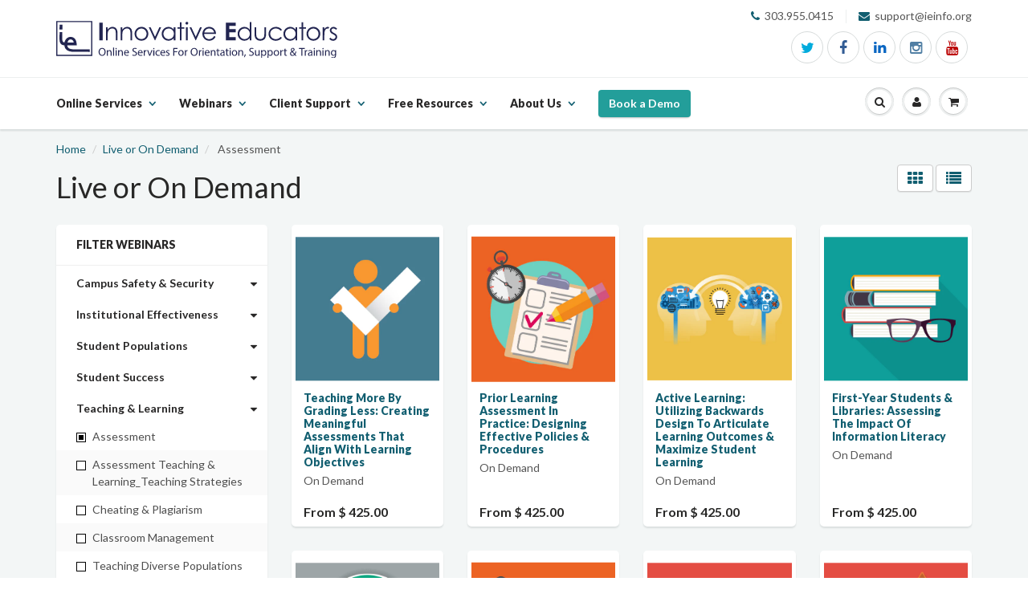

--- FILE ---
content_type: text/html; charset=utf-8
request_url: https://www.innovativeeducators.org/collections/live/teaching-learning_assessment
body_size: 25716
content:
<!doctype html>
<html lang="en" class="noIE">
	<head>
		<!-- Google Tag Manager (ie) -->
		<script>(function(w,d,s,l,i){w[l]=w[l]||[];w[l].push({'gtm.start':
		new Date().getTime(),event:'gtm.js'});var f=d.getElementsByTagName(s)[0],
		j=d.createElement(s),dl=l!='dataLayer'?'&l='+l:'';j.async=true;j.src=
		'https://www.googletagmanager.com/gtm.js?id='+i+dl;f.parentNode.insertBefore(j,f);
		})(window,document,'script','dataLayer','GTM-MNWZGNZ');</script>
		<!-- End Google Tag Manager -->

		<!-- Title and description ================================================== -->
		<title>
			Live or On Demand Training For Higher Education Professionals &ndash; Tagged &quot;Teaching &amp; Learning_Assessment&quot; &ndash; Innovative Educators
		</title>

		
		<meta name="description" content="Discover a comprehensive collection of training solutions by Innovative Educators, tailored for Higher Education professionals. Choose from live, on-demand, or free training options to suit your needs. Elevate your institution&#39;s success with expert-led content available at your convenience">
		

		<meta name="google-site-verification" content="6tXT-DQR85vlQ9nw4gYEcgSbFiq9s_tQjqV34FCnqwM" />
		<meta name="google-site-verification" content="cm0YcU3RtvAcyJUf_BQuRK1iKihtDBLZUTHg-DyZbHw" />

		<!-- Basic page needs ================================================== -->
		<meta charset="utf-8">
		<meta name="viewport" content="width=device-width, initial-scale=1">
		<meta name="theme-color" content="#115e70">
		
  <meta property="og:type" content="website">
  <meta property="og:title" content="Live or On Demand Training For Higher Education Professionals">
  
  <meta property="og:image" content="http://www.innovativeeducators.org/cdn/shop/t/25/assets/logo.png?v=57177662693704588361701713101">
  <meta property="og:image:secure_url" content="https://www.innovativeeducators.org/cdn/shop/t/25/assets/logo.png?v=57177662693704588361701713101">
  


  <meta property="og:description" content="Discover a comprehensive collection of training solutions by Innovative Educators, tailored for Higher Education professionals. Choose from live, on-demand, or free training options to suit your needs. Elevate your institution&#39;s success with expert-led content available at your convenience">

  <meta property="og:url" content="https://www.innovativeeducators.org/collections/live/teaching-learning_assessment">
  <meta property="og:site_name" content="Innovative Educators">



<meta name="twitter:card" content="summary">


		<link rel="canonical" href="https://www.innovativeeducators.org/collections/live/teaching-learning_assessment">

		<!-- Monster Page Builder Styles ================================================== -->
		
		

		
		<link rel="shortcut icon" href="//www.innovativeeducators.org/cdn/shop/t/25/assets/favicon.png?v=89388026237188358471701713066" type="image/png" />
		

		<link href="//www.innovativeeducators.org/cdn/shop/t/25/assets/apps.css?v=21033515411398182961701713177" rel="stylesheet" type="text/css" media="all" />
		<link href="//www.innovativeeducators.org/cdn/shop/t/25/assets/style.css?v=117094002725134459341752265405" rel="stylesheet" type="text/css" media="all" />
		<link href="//www.innovativeeducators.org/cdn/shop/t/25/assets/nav.scss.css?v=134676008024297805621724438535" rel="stylesheet" type="text/css" media="all" />
		<link href="//www.innovativeeducators.org/cdn/shop/t/25/assets/ie-main.css?v=164850842372808308901764185371" rel="stylesheet" type="text/css" media="all" />
		
<style>
  :root {
    --quote-spiral-image-url-1: url('//www.innovativeeducators.org/cdn/shop/t/25/assets/go2o_spiral-1.svg?v=30477440263186272881701713085');
    --quote-spiral-image-url-2: url('//www.innovativeeducators.org/cdn/shop/t/25/assets/go2o_spiral-5.svg?v=181651562733276125811701713087');
    --quote-spiral-image-url-3: url('//www.innovativeeducators.org/cdn/shop/t/25/assets/go2o_spiral-2.svg?v=89568844034081754631701713086');
    --quote-spiral-image-url-4: url('//www.innovativeeducators.org/cdn/shop/t/25/assets/go2o_spiral-3.svg?v=58250521304028197031701713086');
    --quote-spiral-image-url-5: url('//www.innovativeeducators.org/cdn/shop/t/25/assets/go2o_spiral-4.svg?v=129315811625938938011701713087');
    --quote-spiral-image-url-6: url('//www.innovativeeducators.org/cdn/shop/t/25/assets/go2o_spiral-6.svg?v=106520674545454254851701713088');
    --quote-spiral-image-url-quote: url('//www.innovativeeducators.org/cdn/shop/t/25/assets/go2o_quote_quote.svg?v=3691541060449129961701713085');
  }
</style>


		
		<link rel="stylesheet" type="text/css" href="//fonts.googleapis.com/css?family=Lato:300,400,700,900">
		

		

		<!-- Header hook for plugins ================================================== -->
		<script>window.performance && window.performance.mark && window.performance.mark('shopify.content_for_header.start');</script><meta id="shopify-digital-wallet" name="shopify-digital-wallet" content="/9874294/digital_wallets/dialog">
<link rel="alternate" type="application/atom+xml" title="Feed" href="/collections/live/teaching-learning_assessment.atom" />
<link rel="alternate" type="application/json+oembed" href="https://www.innovativeeducators.org/collections/live/teaching-learning_assessment.oembed">
<script async="async" src="/checkouts/internal/preloads.js?locale=en-US"></script>
<script id="shopify-features" type="application/json">{"accessToken":"6a057007a02eef085812f668368fbbe1","betas":["rich-media-storefront-analytics"],"domain":"www.innovativeeducators.org","predictiveSearch":true,"shopId":9874294,"locale":"en"}</script>
<script>var Shopify = Shopify || {};
Shopify.shop = "innovative-educators.myshopify.com";
Shopify.locale = "en";
Shopify.currency = {"active":"USD","rate":"1.0"};
Shopify.country = "US";
Shopify.theme = {"name":"Production","id":133496963254,"schema_name":null,"schema_version":null,"theme_store_id":null,"role":"main"};
Shopify.theme.handle = "null";
Shopify.theme.style = {"id":null,"handle":null};
Shopify.cdnHost = "www.innovativeeducators.org/cdn";
Shopify.routes = Shopify.routes || {};
Shopify.routes.root = "/";</script>
<script type="module">!function(o){(o.Shopify=o.Shopify||{}).modules=!0}(window);</script>
<script>!function(o){function n(){var o=[];function n(){o.push(Array.prototype.slice.apply(arguments))}return n.q=o,n}var t=o.Shopify=o.Shopify||{};t.loadFeatures=n(),t.autoloadFeatures=n()}(window);</script>
<script id="shop-js-analytics" type="application/json">{"pageType":"collection"}</script>
<script defer="defer" async type="module" src="//www.innovativeeducators.org/cdn/shopifycloud/shop-js/modules/v2/client.init-shop-cart-sync_BdyHc3Nr.en.esm.js"></script>
<script defer="defer" async type="module" src="//www.innovativeeducators.org/cdn/shopifycloud/shop-js/modules/v2/chunk.common_Daul8nwZ.esm.js"></script>
<script type="module">
  await import("//www.innovativeeducators.org/cdn/shopifycloud/shop-js/modules/v2/client.init-shop-cart-sync_BdyHc3Nr.en.esm.js");
await import("//www.innovativeeducators.org/cdn/shopifycloud/shop-js/modules/v2/chunk.common_Daul8nwZ.esm.js");

  window.Shopify.SignInWithShop?.initShopCartSync?.({"fedCMEnabled":true,"windoidEnabled":true});

</script>
<script>(function() {
  var isLoaded = false;
  function asyncLoad() {
    if (isLoaded) return;
    isLoaded = true;
    var urls = ["https:\/\/inffuse-platform.appspot.com\/plugins\/shopify\/loader.js?app=calendar\u0026shop=innovative-educators.myshopify.com\u0026shop=innovative-educators.myshopify.com","https:\/\/app.easyquote.pw\/easyquote.js?url=https:\/\/app.easyquote.pw\u0026shop=innovative-educators.myshopify.com","https:\/\/requestquote.w3apps.co\/js\/app.js?shop=innovative-educators.myshopify.com","\/\/www.powr.io\/powr.js?powr-token=innovative-educators.myshopify.com\u0026external-type=shopify\u0026shop=innovative-educators.myshopify.com","\/\/www.powr.io\/powr.js?powr-token=innovative-educators.myshopify.com\u0026external-type=shopify\u0026shop=innovative-educators.myshopify.com","https:\/\/static.klaviyo.com\/onsite\/js\/klaviyo.js?company_id=TbhCjk\u0026shop=innovative-educators.myshopify.com","https:\/\/static.klaviyo.com\/onsite\/js\/klaviyo.js?company_id=TbhCjk\u0026shop=innovative-educators.myshopify.com","https:\/\/static.klaviyo.com\/onsite\/js\/klaviyo.js?company_id=TbhCjk\u0026shop=innovative-educators.myshopify.com","https:\/\/admin.revenuehunt.com\/embed.js?shop=innovative-educators.myshopify.com","https:\/\/api-na1.hubapi.com\/scriptloader\/v1\/44470313.js?shop=innovative-educators.myshopify.com"];
    for (var i = 0; i < urls.length; i++) {
      var s = document.createElement('script');
      s.type = 'text/javascript';
      s.async = true;
      s.src = urls[i];
      var x = document.getElementsByTagName('script')[0];
      x.parentNode.insertBefore(s, x);
    }
  };
  if(window.attachEvent) {
    window.attachEvent('onload', asyncLoad);
  } else {
    window.addEventListener('load', asyncLoad, false);
  }
})();</script>
<script id="__st">var __st={"a":9874294,"offset":-25200,"reqid":"76a2bcff-6080-4d65-bc9c-364868f7f261-1769008098","pageurl":"www.innovativeeducators.org\/collections\/live\/teaching-learning_assessment","u":"f40a40ec6a7b","p":"collection","rtyp":"collection","rid":434189839};</script>
<script>window.ShopifyPaypalV4VisibilityTracking = true;</script>
<script id="captcha-bootstrap">!function(){'use strict';const t='contact',e='account',n='new_comment',o=[[t,t],['blogs',n],['comments',n],[t,'customer']],c=[[e,'customer_login'],[e,'guest_login'],[e,'recover_customer_password'],[e,'create_customer']],r=t=>t.map((([t,e])=>`form[action*='/${t}']:not([data-nocaptcha='true']) input[name='form_type'][value='${e}']`)).join(','),a=t=>()=>t?[...document.querySelectorAll(t)].map((t=>t.form)):[];function s(){const t=[...o],e=r(t);return a(e)}const i='password',u='form_key',d=['recaptcha-v3-token','g-recaptcha-response','h-captcha-response',i],f=()=>{try{return window.sessionStorage}catch{return}},m='__shopify_v',_=t=>t.elements[u];function p(t,e,n=!1){try{const o=window.sessionStorage,c=JSON.parse(o.getItem(e)),{data:r}=function(t){const{data:e,action:n}=t;return t[m]||n?{data:e,action:n}:{data:t,action:n}}(c);for(const[e,n]of Object.entries(r))t.elements[e]&&(t.elements[e].value=n);n&&o.removeItem(e)}catch(o){console.error('form repopulation failed',{error:o})}}const l='form_type',E='cptcha';function T(t){t.dataset[E]=!0}const w=window,h=w.document,L='Shopify',v='ce_forms',y='captcha';let A=!1;((t,e)=>{const n=(g='f06e6c50-85a8-45c8-87d0-21a2b65856fe',I='https://cdn.shopify.com/shopifycloud/storefront-forms-hcaptcha/ce_storefront_forms_captcha_hcaptcha.v1.5.2.iife.js',D={infoText:'Protected by hCaptcha',privacyText:'Privacy',termsText:'Terms'},(t,e,n)=>{const o=w[L][v],c=o.bindForm;if(c)return c(t,g,e,D).then(n);var r;o.q.push([[t,g,e,D],n]),r=I,A||(h.body.append(Object.assign(h.createElement('script'),{id:'captcha-provider',async:!0,src:r})),A=!0)});var g,I,D;w[L]=w[L]||{},w[L][v]=w[L][v]||{},w[L][v].q=[],w[L][y]=w[L][y]||{},w[L][y].protect=function(t,e){n(t,void 0,e),T(t)},Object.freeze(w[L][y]),function(t,e,n,w,h,L){const[v,y,A,g]=function(t,e,n){const i=e?o:[],u=t?c:[],d=[...i,...u],f=r(d),m=r(i),_=r(d.filter((([t,e])=>n.includes(e))));return[a(f),a(m),a(_),s()]}(w,h,L),I=t=>{const e=t.target;return e instanceof HTMLFormElement?e:e&&e.form},D=t=>v().includes(t);t.addEventListener('submit',(t=>{const e=I(t);if(!e)return;const n=D(e)&&!e.dataset.hcaptchaBound&&!e.dataset.recaptchaBound,o=_(e),c=g().includes(e)&&(!o||!o.value);(n||c)&&t.preventDefault(),c&&!n&&(function(t){try{if(!f())return;!function(t){const e=f();if(!e)return;const n=_(t);if(!n)return;const o=n.value;o&&e.removeItem(o)}(t);const e=Array.from(Array(32),(()=>Math.random().toString(36)[2])).join('');!function(t,e){_(t)||t.append(Object.assign(document.createElement('input'),{type:'hidden',name:u})),t.elements[u].value=e}(t,e),function(t,e){const n=f();if(!n)return;const o=[...t.querySelectorAll(`input[type='${i}']`)].map((({name:t})=>t)),c=[...d,...o],r={};for(const[a,s]of new FormData(t).entries())c.includes(a)||(r[a]=s);n.setItem(e,JSON.stringify({[m]:1,action:t.action,data:r}))}(t,e)}catch(e){console.error('failed to persist form',e)}}(e),e.submit())}));const S=(t,e)=>{t&&!t.dataset[E]&&(n(t,e.some((e=>e===t))),T(t))};for(const o of['focusin','change'])t.addEventListener(o,(t=>{const e=I(t);D(e)&&S(e,y())}));const B=e.get('form_key'),M=e.get(l),P=B&&M;t.addEventListener('DOMContentLoaded',(()=>{const t=y();if(P)for(const e of t)e.elements[l].value===M&&p(e,B);[...new Set([...A(),...v().filter((t=>'true'===t.dataset.shopifyCaptcha))])].forEach((e=>S(e,t)))}))}(h,new URLSearchParams(w.location.search),n,t,e,['guest_login'])})(!0,!0)}();</script>
<script integrity="sha256-4kQ18oKyAcykRKYeNunJcIwy7WH5gtpwJnB7kiuLZ1E=" data-source-attribution="shopify.loadfeatures" defer="defer" src="//www.innovativeeducators.org/cdn/shopifycloud/storefront/assets/storefront/load_feature-a0a9edcb.js" crossorigin="anonymous"></script>
<script data-source-attribution="shopify.dynamic_checkout.dynamic.init">var Shopify=Shopify||{};Shopify.PaymentButton=Shopify.PaymentButton||{isStorefrontPortableWallets:!0,init:function(){window.Shopify.PaymentButton.init=function(){};var t=document.createElement("script");t.src="https://www.innovativeeducators.org/cdn/shopifycloud/portable-wallets/latest/portable-wallets.en.js",t.type="module",document.head.appendChild(t)}};
</script>
<script data-source-attribution="shopify.dynamic_checkout.buyer_consent">
  function portableWalletsHideBuyerConsent(e){var t=document.getElementById("shopify-buyer-consent"),n=document.getElementById("shopify-subscription-policy-button");t&&n&&(t.classList.add("hidden"),t.setAttribute("aria-hidden","true"),n.removeEventListener("click",e))}function portableWalletsShowBuyerConsent(e){var t=document.getElementById("shopify-buyer-consent"),n=document.getElementById("shopify-subscription-policy-button");t&&n&&(t.classList.remove("hidden"),t.removeAttribute("aria-hidden"),n.addEventListener("click",e))}window.Shopify?.PaymentButton&&(window.Shopify.PaymentButton.hideBuyerConsent=portableWalletsHideBuyerConsent,window.Shopify.PaymentButton.showBuyerConsent=portableWalletsShowBuyerConsent);
</script>
<script data-source-attribution="shopify.dynamic_checkout.cart.bootstrap">document.addEventListener("DOMContentLoaded",(function(){function t(){return document.querySelector("shopify-accelerated-checkout-cart, shopify-accelerated-checkout")}if(t())Shopify.PaymentButton.init();else{new MutationObserver((function(e,n){t()&&(Shopify.PaymentButton.init(),n.disconnect())})).observe(document.body,{childList:!0,subtree:!0})}}));
</script>
<link id="shopify-accelerated-checkout-styles" rel="stylesheet" media="screen" href="https://www.innovativeeducators.org/cdn/shopifycloud/portable-wallets/latest/accelerated-checkout-backwards-compat.css" crossorigin="anonymous">
<style id="shopify-accelerated-checkout-cart">
        #shopify-buyer-consent {
  margin-top: 1em;
  display: inline-block;
  width: 100%;
}

#shopify-buyer-consent.hidden {
  display: none;
}

#shopify-subscription-policy-button {
  background: none;
  border: none;
  padding: 0;
  text-decoration: underline;
  font-size: inherit;
  cursor: pointer;
}

#shopify-subscription-policy-button::before {
  box-shadow: none;
}

      </style>

<script>window.performance && window.performance.mark && window.performance.mark('shopify.content_for_header.end');</script>

		<!--[if lt IE 9]>
		<script src="//html5shiv.googlecode.com/svn/trunk/html5.js" type="text/javascript"></script>
		<![endif]-->

		<script src='https://js.sentry-cdn.com/aa5893c4da374611bbeaa2574a9ef137.min.js' crossorigin="anonymous"></script>
		<script>
			Sentry.init({ dsn: "https://aa5893c4da374611bbeaa2574a9ef137@o147518.ingest.us.sentry.io/1457094", allowUrls: [ 'innovativeeducators.org' ] });
		</script>

		

		<script src="//www.innovativeeducators.org/cdn/shop/t/25/assets/jquery.js?v=3219234234076857811701713097" type="text/javascript"></script>

		
		<script src="//www.innovativeeducators.org/cdn/shopifycloud/storefront/assets/themes_support/option_selection-b017cd28.js" type="text/javascript"></script>
		

		<!-- Theme Global App JS ================================================== -->
		<script>
			var app = app || { data:{ template:"collection", money_format: "$ {{amount}}" } }
		</script>

		<script async src="https://static.klaviyo.com/onsite/js/klaviyo.js?company_id=TbhCjk"></script>

		



<script type="text/javascript">
window.dataLayer = window.dataLayer || [];

window.appStart = function(){
  window.productPageHandle = function(){

    var productName = "";
    var productId = "";
    var productPrice = "";
    var productBrand = "";
    var productCollection = "";
    var productType = "";
    var productSku = "";
    var productVariantId = "";
    var productVariantTitle = "";

    window.dataLayer.push({
      event: "analyzify_productDetail",
      productId: productId,
      productName: productName,
      productPrice: productPrice,
      productBrand: productBrand,
      productCategory: productCollection,
      productType: productType,
      productSku: productSku,
      productVariantId: productVariantId,
      productVariantTitle: productVariantTitle,
      currency: "USD",
    });
  };

  window.allPageHandle = function(){
    window.dataLayer.push({
      event: "ga4kit_info",
      contentGroup: "collection",
      
        userType: "visitor",
      
    });
  };
  allPageHandle();
      
  

}
appStart();
</script>

		




	<link href="https://monorail-edge.shopifysvc.com" rel="dns-prefetch">
<script>(function(){if ("sendBeacon" in navigator && "performance" in window) {try {var session_token_from_headers = performance.getEntriesByType('navigation')[0].serverTiming.find(x => x.name == '_s').description;} catch {var session_token_from_headers = undefined;}var session_cookie_matches = document.cookie.match(/_shopify_s=([^;]*)/);var session_token_from_cookie = session_cookie_matches && session_cookie_matches.length === 2 ? session_cookie_matches[1] : "";var session_token = session_token_from_headers || session_token_from_cookie || "";function handle_abandonment_event(e) {var entries = performance.getEntries().filter(function(entry) {return /monorail-edge.shopifysvc.com/.test(entry.name);});if (!window.abandonment_tracked && entries.length === 0) {window.abandonment_tracked = true;var currentMs = Date.now();var navigation_start = performance.timing.navigationStart;var payload = {shop_id: 9874294,url: window.location.href,navigation_start,duration: currentMs - navigation_start,session_token,page_type: "collection"};window.navigator.sendBeacon("https://monorail-edge.shopifysvc.com/v1/produce", JSON.stringify({schema_id: "online_store_buyer_site_abandonment/1.1",payload: payload,metadata: {event_created_at_ms: currentMs,event_sent_at_ms: currentMs}}));}}window.addEventListener('pagehide', handle_abandonment_event);}}());</script>
<script id="web-pixels-manager-setup">(function e(e,d,r,n,o){if(void 0===o&&(o={}),!Boolean(null===(a=null===(i=window.Shopify)||void 0===i?void 0:i.analytics)||void 0===a?void 0:a.replayQueue)){var i,a;window.Shopify=window.Shopify||{};var t=window.Shopify;t.analytics=t.analytics||{};var s=t.analytics;s.replayQueue=[],s.publish=function(e,d,r){return s.replayQueue.push([e,d,r]),!0};try{self.performance.mark("wpm:start")}catch(e){}var l=function(){var e={modern:/Edge?\/(1{2}[4-9]|1[2-9]\d|[2-9]\d{2}|\d{4,})\.\d+(\.\d+|)|Firefox\/(1{2}[4-9]|1[2-9]\d|[2-9]\d{2}|\d{4,})\.\d+(\.\d+|)|Chrom(ium|e)\/(9{2}|\d{3,})\.\d+(\.\d+|)|(Maci|X1{2}).+ Version\/(15\.\d+|(1[6-9]|[2-9]\d|\d{3,})\.\d+)([,.]\d+|)( \(\w+\)|)( Mobile\/\w+|) Safari\/|Chrome.+OPR\/(9{2}|\d{3,})\.\d+\.\d+|(CPU[ +]OS|iPhone[ +]OS|CPU[ +]iPhone|CPU IPhone OS|CPU iPad OS)[ +]+(15[._]\d+|(1[6-9]|[2-9]\d|\d{3,})[._]\d+)([._]\d+|)|Android:?[ /-](13[3-9]|1[4-9]\d|[2-9]\d{2}|\d{4,})(\.\d+|)(\.\d+|)|Android.+Firefox\/(13[5-9]|1[4-9]\d|[2-9]\d{2}|\d{4,})\.\d+(\.\d+|)|Android.+Chrom(ium|e)\/(13[3-9]|1[4-9]\d|[2-9]\d{2}|\d{4,})\.\d+(\.\d+|)|SamsungBrowser\/([2-9]\d|\d{3,})\.\d+/,legacy:/Edge?\/(1[6-9]|[2-9]\d|\d{3,})\.\d+(\.\d+|)|Firefox\/(5[4-9]|[6-9]\d|\d{3,})\.\d+(\.\d+|)|Chrom(ium|e)\/(5[1-9]|[6-9]\d|\d{3,})\.\d+(\.\d+|)([\d.]+$|.*Safari\/(?![\d.]+ Edge\/[\d.]+$))|(Maci|X1{2}).+ Version\/(10\.\d+|(1[1-9]|[2-9]\d|\d{3,})\.\d+)([,.]\d+|)( \(\w+\)|)( Mobile\/\w+|) Safari\/|Chrome.+OPR\/(3[89]|[4-9]\d|\d{3,})\.\d+\.\d+|(CPU[ +]OS|iPhone[ +]OS|CPU[ +]iPhone|CPU IPhone OS|CPU iPad OS)[ +]+(10[._]\d+|(1[1-9]|[2-9]\d|\d{3,})[._]\d+)([._]\d+|)|Android:?[ /-](13[3-9]|1[4-9]\d|[2-9]\d{2}|\d{4,})(\.\d+|)(\.\d+|)|Mobile Safari.+OPR\/([89]\d|\d{3,})\.\d+\.\d+|Android.+Firefox\/(13[5-9]|1[4-9]\d|[2-9]\d{2}|\d{4,})\.\d+(\.\d+|)|Android.+Chrom(ium|e)\/(13[3-9]|1[4-9]\d|[2-9]\d{2}|\d{4,})\.\d+(\.\d+|)|Android.+(UC? ?Browser|UCWEB|U3)[ /]?(15\.([5-9]|\d{2,})|(1[6-9]|[2-9]\d|\d{3,})\.\d+)\.\d+|SamsungBrowser\/(5\.\d+|([6-9]|\d{2,})\.\d+)|Android.+MQ{2}Browser\/(14(\.(9|\d{2,})|)|(1[5-9]|[2-9]\d|\d{3,})(\.\d+|))(\.\d+|)|K[Aa][Ii]OS\/(3\.\d+|([4-9]|\d{2,})\.\d+)(\.\d+|)/},d=e.modern,r=e.legacy,n=navigator.userAgent;return n.match(d)?"modern":n.match(r)?"legacy":"unknown"}(),u="modern"===l?"modern":"legacy",c=(null!=n?n:{modern:"",legacy:""})[u],f=function(e){return[e.baseUrl,"/wpm","/b",e.hashVersion,"modern"===e.buildTarget?"m":"l",".js"].join("")}({baseUrl:d,hashVersion:r,buildTarget:u}),m=function(e){var d=e.version,r=e.bundleTarget,n=e.surface,o=e.pageUrl,i=e.monorailEndpoint;return{emit:function(e){var a=e.status,t=e.errorMsg,s=(new Date).getTime(),l=JSON.stringify({metadata:{event_sent_at_ms:s},events:[{schema_id:"web_pixels_manager_load/3.1",payload:{version:d,bundle_target:r,page_url:o,status:a,surface:n,error_msg:t},metadata:{event_created_at_ms:s}}]});if(!i)return console&&console.warn&&console.warn("[Web Pixels Manager] No Monorail endpoint provided, skipping logging."),!1;try{return self.navigator.sendBeacon.bind(self.navigator)(i,l)}catch(e){}var u=new XMLHttpRequest;try{return u.open("POST",i,!0),u.setRequestHeader("Content-Type","text/plain"),u.send(l),!0}catch(e){return console&&console.warn&&console.warn("[Web Pixels Manager] Got an unhandled error while logging to Monorail."),!1}}}}({version:r,bundleTarget:l,surface:e.surface,pageUrl:self.location.href,monorailEndpoint:e.monorailEndpoint});try{o.browserTarget=l,function(e){var d=e.src,r=e.async,n=void 0===r||r,o=e.onload,i=e.onerror,a=e.sri,t=e.scriptDataAttributes,s=void 0===t?{}:t,l=document.createElement("script"),u=document.querySelector("head"),c=document.querySelector("body");if(l.async=n,l.src=d,a&&(l.integrity=a,l.crossOrigin="anonymous"),s)for(var f in s)if(Object.prototype.hasOwnProperty.call(s,f))try{l.dataset[f]=s[f]}catch(e){}if(o&&l.addEventListener("load",o),i&&l.addEventListener("error",i),u)u.appendChild(l);else{if(!c)throw new Error("Did not find a head or body element to append the script");c.appendChild(l)}}({src:f,async:!0,onload:function(){if(!function(){var e,d;return Boolean(null===(d=null===(e=window.Shopify)||void 0===e?void 0:e.analytics)||void 0===d?void 0:d.initialized)}()){var d=window.webPixelsManager.init(e)||void 0;if(d){var r=window.Shopify.analytics;r.replayQueue.forEach((function(e){var r=e[0],n=e[1],o=e[2];d.publishCustomEvent(r,n,o)})),r.replayQueue=[],r.publish=d.publishCustomEvent,r.visitor=d.visitor,r.initialized=!0}}},onerror:function(){return m.emit({status:"failed",errorMsg:"".concat(f," has failed to load")})},sri:function(e){var d=/^sha384-[A-Za-z0-9+/=]+$/;return"string"==typeof e&&d.test(e)}(c)?c:"",scriptDataAttributes:o}),m.emit({status:"loading"})}catch(e){m.emit({status:"failed",errorMsg:(null==e?void 0:e.message)||"Unknown error"})}}})({shopId: 9874294,storefrontBaseUrl: "https://www.innovativeeducators.org",extensionsBaseUrl: "https://extensions.shopifycdn.com/cdn/shopifycloud/web-pixels-manager",monorailEndpoint: "https://monorail-edge.shopifysvc.com/unstable/produce_batch",surface: "storefront-renderer",enabledBetaFlags: ["2dca8a86"],webPixelsConfigList: [{"id":"2034499766","configuration":"{\"accountID\":\"TbhCjk\",\"webPixelConfig\":\"eyJlbmFibGVBZGRlZFRvQ2FydEV2ZW50cyI6IHRydWV9\"}","eventPayloadVersion":"v1","runtimeContext":"STRICT","scriptVersion":"524f6c1ee37bacdca7657a665bdca589","type":"APP","apiClientId":123074,"privacyPurposes":["ANALYTICS","MARKETING"],"dataSharingAdjustments":{"protectedCustomerApprovalScopes":["read_customer_address","read_customer_email","read_customer_name","read_customer_personal_data","read_customer_phone"]}},{"id":"1897267382","configuration":"{\"accountID\":\"innovative-educators\"}","eventPayloadVersion":"v1","runtimeContext":"STRICT","scriptVersion":"e049d423f49471962495acbe58da1904","type":"APP","apiClientId":32196493313,"privacyPurposes":["ANALYTICS","MARKETING","SALE_OF_DATA"],"dataSharingAdjustments":{"protectedCustomerApprovalScopes":["read_customer_address","read_customer_email","read_customer_name","read_customer_personal_data","read_customer_phone"]}},{"id":"534642870","configuration":"{\"config\":\"{\\\"pixel_id\\\":\\\"G-JMY4HSB1PP\\\",\\\"gtag_events\\\":[{\\\"type\\\":\\\"purchase\\\",\\\"action_label\\\":\\\"G-JMY4HSB1PP\\\"},{\\\"type\\\":\\\"page_view\\\",\\\"action_label\\\":\\\"G-JMY4HSB1PP\\\"},{\\\"type\\\":\\\"view_item\\\",\\\"action_label\\\":\\\"G-JMY4HSB1PP\\\"},{\\\"type\\\":\\\"search\\\",\\\"action_label\\\":\\\"G-JMY4HSB1PP\\\"},{\\\"type\\\":\\\"add_to_cart\\\",\\\"action_label\\\":\\\"G-JMY4HSB1PP\\\"},{\\\"type\\\":\\\"begin_checkout\\\",\\\"action_label\\\":\\\"G-JMY4HSB1PP\\\"},{\\\"type\\\":\\\"add_payment_info\\\",\\\"action_label\\\":\\\"G-JMY4HSB1PP\\\"}],\\\"enable_monitoring_mode\\\":false}\"}","eventPayloadVersion":"v1","runtimeContext":"OPEN","scriptVersion":"b2a88bafab3e21179ed38636efcd8a93","type":"APP","apiClientId":1780363,"privacyPurposes":[],"dataSharingAdjustments":{"protectedCustomerApprovalScopes":["read_customer_address","read_customer_email","read_customer_name","read_customer_personal_data","read_customer_phone"]}},{"id":"shopify-app-pixel","configuration":"{}","eventPayloadVersion":"v1","runtimeContext":"STRICT","scriptVersion":"0450","apiClientId":"shopify-pixel","type":"APP","privacyPurposes":["ANALYTICS","MARKETING"]},{"id":"shopify-custom-pixel","eventPayloadVersion":"v1","runtimeContext":"LAX","scriptVersion":"0450","apiClientId":"shopify-pixel","type":"CUSTOM","privacyPurposes":["ANALYTICS","MARKETING"]}],isMerchantRequest: false,initData: {"shop":{"name":"Innovative Educators","paymentSettings":{"currencyCode":"USD"},"myshopifyDomain":"innovative-educators.myshopify.com","countryCode":"US","storefrontUrl":"https:\/\/www.innovativeeducators.org"},"customer":null,"cart":null,"checkout":null,"productVariants":[],"purchasingCompany":null},},"https://www.innovativeeducators.org/cdn","fcfee988w5aeb613cpc8e4bc33m6693e112",{"modern":"","legacy":""},{"shopId":"9874294","storefrontBaseUrl":"https:\/\/www.innovativeeducators.org","extensionBaseUrl":"https:\/\/extensions.shopifycdn.com\/cdn\/shopifycloud\/web-pixels-manager","surface":"storefront-renderer","enabledBetaFlags":"[\"2dca8a86\"]","isMerchantRequest":"false","hashVersion":"fcfee988w5aeb613cpc8e4bc33m6693e112","publish":"custom","events":"[[\"page_viewed\",{}],[\"collection_viewed\",{\"collection\":{\"id\":\"434189839\",\"title\":\"Live or On Demand\",\"productVariants\":[{\"price\":{\"amount\":425.0,\"currencyCode\":\"USD\"},\"product\":{\"title\":\"Teaching More By Grading Less: Creating Meaningful Assessments That Align With Learning Objectives\",\"vendor\":\"Innovative Educators\",\"id\":\"8041318940854\",\"untranslatedTitle\":\"Teaching More By Grading Less: Creating Meaningful Assessments That Align With Learning Objectives\",\"url\":\"\/products\/teaching-more-by-grading-less-creating-meaningful-assessments-that-align-with-learning-objectives-1024\",\"type\":\"On Demand\"},\"id\":\"43384715903158\",\"image\":{\"src\":\"\/\/www.innovativeeducators.org\/cdn\/shop\/files\/student-success-2_ff676139-6733-4901-a757-ce1b8570dac6.jpg?v=1722968082\"},\"sku\":\"5416-1\",\"title\":\"$425 \u0026nbsp; \u0026nbsp; Unlimited connections \u0026 campuswide recording license for one year\",\"untranslatedTitle\":\"$425 \u0026nbsp; \u0026nbsp; Unlimited connections \u0026 campuswide recording license for one year\"},{\"price\":{\"amount\":425.0,\"currencyCode\":\"USD\"},\"product\":{\"title\":\"Prior Learning Assessment In Practice: Designing Effective Policies \u0026 Procedures\",\"vendor\":\"Innovative Educators\",\"id\":\"7756655460534\",\"untranslatedTitle\":\"Prior Learning Assessment In Practice: Designing Effective Policies \u0026 Procedures\",\"url\":\"\/products\/prior-learning-assessment-in-practice-designing-effective-policies-procedures\",\"type\":\"On Demand\"},\"id\":\"42629382308022\",\"image\":{\"src\":\"\/\/www.innovativeeducators.org\/cdn\/shop\/files\/assessment_5f7c37d3-231a-46e4-86e9-9328f9cfee0e.jpg?v=1706047483\"},\"sku\":\"5321-1\",\"title\":\"$425 \u0026nbsp; \u0026nbsp; Unlimited connections \u0026 campuswide recording license for one year\",\"untranslatedTitle\":\"$425 \u0026nbsp; \u0026nbsp; Unlimited connections \u0026 campuswide recording license for one year\"},{\"price\":{\"amount\":425.0,\"currencyCode\":\"USD\"},\"product\":{\"title\":\"Active Learning: Utilizing Backwards Design To Articulate Learning Outcomes \u0026 Maximize Student Learning\",\"vendor\":\"Innovative Educators\",\"id\":\"7546668384438\",\"untranslatedTitle\":\"Active Learning: Utilizing Backwards Design To Articulate Learning Outcomes \u0026 Maximize Student Learning\",\"url\":\"\/products\/active-learning-utilizing-backwards-design-to-articulate-learning-outcomes-maximize-student-learning-323\",\"type\":\"On Demand\"},\"id\":\"42071890985142\",\"image\":{\"src\":\"\/\/www.innovativeeducators.org\/cdn\/shop\/products\/collaboration-2_7a293459-3826-4b97-8827-aa4886c85711.jpg?v=1674686936\"},\"sku\":\"5166-1\",\"title\":\"$425 \u0026nbsp; \u0026nbsp; Unlimited connections \u0026 campuswide recording license for one year\",\"untranslatedTitle\":\"$425 \u0026nbsp; \u0026nbsp; Unlimited connections \u0026 campuswide recording license for one year\"},{\"price\":{\"amount\":425.0,\"currencyCode\":\"USD\"},\"product\":{\"title\":\"First-Year Students \u0026 Libraries: Assessing The Impact Of Information Literacy\",\"vendor\":\"Innovative Educators\",\"id\":\"7522990719158\",\"untranslatedTitle\":\"First-Year Students \u0026 Libraries: Assessing The Impact Of Information Literacy\",\"url\":\"\/products\/first-year-students-libraries-assessing-the-impact-of-information-literacy-223\",\"type\":\"On Demand\"},\"id\":\"41995001659574\",\"image\":{\"src\":\"\/\/www.innovativeeducators.org\/cdn\/shop\/products\/books-1_b773b05d-bdf5-4fb8-870b-a983f3553130.jpg?v=1670278024\"},\"sku\":\"5155-1\",\"title\":\"$425 \u0026nbsp; \u0026nbsp; Unlimited connections \u0026 campuswide recording license for one year\",\"untranslatedTitle\":\"$425 \u0026nbsp; \u0026nbsp; Unlimited connections \u0026 campuswide recording license for one year\"},{\"price\":{\"amount\":425.0,\"currencyCode\":\"USD\"},\"product\":{\"title\":\"ChatGPT As A Learning Tool: Elevating Reading, Writing \u0026 Thinking Skills\",\"vendor\":\"Innovative Educators\",\"id\":\"7809900314806\",\"untranslatedTitle\":\"ChatGPT As A Learning Tool: Elevating Reading, Writing \u0026 Thinking Skills\",\"url\":\"\/products\/chatgpt-as-a-learning-tool-elevating-reading-writing-thinking-skills\",\"type\":\"On Demand\"},\"id\":\"42815881740470\",\"image\":{\"src\":\"\/\/www.innovativeeducators.org\/cdn\/shop\/files\/ChatGPT-gray_6c254858-0f2f-4def-afbc-bde56d2c5026.jpg?v=1710969688\"},\"sku\":\"5358-1\",\"title\":\"$425 \u0026nbsp; \u0026nbsp; Unlimited connections \u0026 campuswide recording license for one year\",\"untranslatedTitle\":\"$425 \u0026nbsp; \u0026nbsp; Unlimited connections \u0026 campuswide recording license for one year\"},{\"price\":{\"amount\":425.0,\"currencyCode\":\"USD\"},\"product\":{\"title\":\"Instructors' Toolkit: Leveraging Generative AI For Student Self-Assessment \u0026 Personalized Learning\",\"vendor\":\"Innovative Educators\",\"id\":\"7774350573750\",\"untranslatedTitle\":\"Instructors' Toolkit: Leveraging Generative AI For Student Self-Assessment \u0026 Personalized Learning\",\"url\":\"\/products\/instructors-toolkit-leveraging-generative-ai-for-student-self-assessment-personalized-learning\",\"type\":\"On Demand\"},\"id\":\"42701261734070\",\"image\":{\"src\":\"\/\/www.innovativeeducators.org\/cdn\/shop\/files\/assessment_c1cf115c-ba45-4ea0-8e9b-c0a82afd3ebd.jpg?v=1708380748\"},\"sku\":\"5333-1\",\"title\":\"$425 \u0026nbsp; \u0026nbsp; Unlimited connections \u0026 campuswide recording license for one year\",\"untranslatedTitle\":\"$425 \u0026nbsp; \u0026nbsp; Unlimited connections \u0026 campuswide recording license for one year\"},{\"price\":{\"amount\":425.0,\"currencyCode\":\"USD\"},\"product\":{\"title\":\"Maximizing Teaching Potential: The Power Of Student Data \u0026 Feedback In Education\",\"vendor\":\"Innovative Educators\",\"id\":\"7739080769718\",\"untranslatedTitle\":\"Maximizing Teaching Potential: The Power Of Student Data \u0026 Feedback In Education\",\"url\":\"\/products\/maximizing-teaching-potential-the-power-of-student-data-feedback-in-education\",\"type\":\"On Demand\"},\"id\":\"42563362259126\",\"image\":{\"src\":\"\/\/www.innovativeeducators.org\/cdn\/shop\/files\/data-1.jpg?v=1702946591\"},\"sku\":\"5312-1\",\"title\":\"$425 \u0026nbsp; \u0026nbsp; Unlimited connections \u0026 campuswide recording license for one year\",\"untranslatedTitle\":\"$425 \u0026nbsp; \u0026nbsp; Unlimited connections \u0026 campuswide recording license for one year\"},{\"price\":{\"amount\":195.0,\"currencyCode\":\"USD\"},\"product\":{\"title\":\"Creating Innovative Test \u0026 Quiz Questions With ChatGPT\",\"vendor\":\"Innovative Educators\",\"id\":\"7809832026294\",\"untranslatedTitle\":\"Creating Innovative Test \u0026 Quiz Questions With ChatGPT\",\"url\":\"\/products\/creating-innovative-test-quiz-questions-with-chatgpt\",\"type\":\"On Demand\"},\"id\":\"42815771902134\",\"image\":{\"src\":\"\/\/www.innovativeeducators.org\/cdn\/shop\/files\/strategy-planning-1.jpg?v=1710967426\"},\"sku\":\"5361-1\",\"title\":\"$195 \u0026nbsp; \u0026nbsp; Unlimited connections to 1 Mini Session. Includes campuswide recording license for 1 year\",\"untranslatedTitle\":\"$195 \u0026nbsp; \u0026nbsp; Unlimited connections to 1 Mini Session. Includes campuswide recording license for 1 year\"},{\"price\":{\"amount\":425.0,\"currencyCode\":\"USD\"},\"product\":{\"title\":\"Implementing Effective Prior Learning Assessment Strategies For Adult Learners\",\"vendor\":\"Innovative Educators\",\"id\":\"7746868314294\",\"untranslatedTitle\":\"Implementing Effective Prior Learning Assessment Strategies For Adult Learners\",\"url\":\"\/products\/implementing-effective-prior-learning-assessment-strategies-for-adult-learners\",\"type\":\"On Demand\"},\"id\":\"42591535366326\",\"image\":{\"src\":\"\/\/www.innovativeeducators.org\/cdn\/shop\/files\/critical-thinking-4_aca2b4c8-e204-4f55-8f5f-1c550e4d165e.jpg?v=1704835061\"},\"sku\":\"5314-1\",\"title\":\"$425 \u0026nbsp; \u0026nbsp; Unlimited connections \u0026 campuswide recording license for one year\",\"untranslatedTitle\":\"$425 \u0026nbsp; \u0026nbsp; Unlimited connections \u0026 campuswide recording license for one year\"},{\"price\":{\"amount\":425.0,\"currencyCode\":\"USD\"},\"product\":{\"title\":\"Active Learning: A Formative \u0026 Summative Assessment Approach To Teaching \u0026 Learning\",\"vendor\":\"Innovative Educators\",\"id\":\"7551178014902\",\"untranslatedTitle\":\"Active Learning: A Formative \u0026 Summative Assessment Approach To Teaching \u0026 Learning\",\"url\":\"\/products\/active-learning-a-formative-summative-assessment-approach-to-teaching-learning-423\",\"type\":\"On Demand\"},\"id\":\"42087302234294\",\"image\":{\"src\":\"\/\/www.innovativeeducators.org\/cdn\/shop\/products\/student-group-6_120b4d18-0291-4737-9b3f-349b5615ce19.jpg?v=1675456443\"},\"sku\":\"5179-1\",\"title\":\"$425 \u0026nbsp; \u0026nbsp; Unlimited connections \u0026 campuswide recording license for one year\",\"untranslatedTitle\":\"$425 \u0026nbsp; \u0026nbsp; Unlimited connections \u0026 campuswide recording license for one year\"}]}}]]"});</script><script>
  window.ShopifyAnalytics = window.ShopifyAnalytics || {};
  window.ShopifyAnalytics.meta = window.ShopifyAnalytics.meta || {};
  window.ShopifyAnalytics.meta.currency = 'USD';
  var meta = {"products":[{"id":8041318940854,"gid":"gid:\/\/shopify\/Product\/8041318940854","vendor":"Innovative Educators","type":"On Demand","handle":"teaching-more-by-grading-less-creating-meaningful-assessments-that-align-with-learning-objectives-1024","variants":[{"id":43384715903158,"price":42500,"name":"Teaching More By Grading Less: Creating Meaningful Assessments That Align With Learning Objectives - $425 \u0026nbsp; \u0026nbsp; Unlimited connections \u0026 campuswide recording license for one year","public_title":"$425 \u0026nbsp; \u0026nbsp; Unlimited connections \u0026 campuswide recording license for one year","sku":"5416-1"},{"id":43384715935926,"price":90000,"name":"Teaching More By Grading Less: Creating Meaningful Assessments That Align With Learning Objectives - $900 \u0026nbsp; \u0026nbsp; Save more with our 3-pack deal.  Buy now!  Choose later.","public_title":"$900 \u0026nbsp; \u0026nbsp; Save more with our 3-pack deal.  Buy now!  Choose later.","sku":"5416-2"},{"id":43384715968694,"price":150000,"name":"Teaching More By Grading Less: Creating Meaningful Assessments That Align With Learning Objectives - $1500 \u0026nbsp; Save even more with our 6-pack deal.  Buy now!  Choose later.","public_title":"$1500 \u0026nbsp; Save even more with our 6-pack deal.  Buy now!  Choose later.","sku":"5416-3"}],"remote":false},{"id":7756655460534,"gid":"gid:\/\/shopify\/Product\/7756655460534","vendor":"Innovative Educators","type":"On Demand","handle":"prior-learning-assessment-in-practice-designing-effective-policies-procedures","variants":[{"id":42629382308022,"price":42500,"name":"Prior Learning Assessment In Practice: Designing Effective Policies \u0026 Procedures - $425 \u0026nbsp; \u0026nbsp; Unlimited connections \u0026 campuswide recording license for one year","public_title":"$425 \u0026nbsp; \u0026nbsp; Unlimited connections \u0026 campuswide recording license for one year","sku":"5321-1"},{"id":42629382340790,"price":90000,"name":"Prior Learning Assessment In Practice: Designing Effective Policies \u0026 Procedures - $900 \u0026nbsp; \u0026nbsp; Save more with our 3-pack deal.  Buy now!  Choose later.","public_title":"$900 \u0026nbsp; \u0026nbsp; Save more with our 3-pack deal.  Buy now!  Choose later.","sku":"5321-2"},{"id":42629382373558,"price":150000,"name":"Prior Learning Assessment In Practice: Designing Effective Policies \u0026 Procedures - $1500 \u0026nbsp; Save even more with our 6-pack deal.  Buy now!  Choose later.","public_title":"$1500 \u0026nbsp; Save even more with our 6-pack deal.  Buy now!  Choose later.","sku":"5321-3"}],"remote":false},{"id":7546668384438,"gid":"gid:\/\/shopify\/Product\/7546668384438","vendor":"Innovative Educators","type":"On Demand","handle":"active-learning-utilizing-backwards-design-to-articulate-learning-outcomes-maximize-student-learning-323","variants":[{"id":42071890985142,"price":42500,"name":"Active Learning: Utilizing Backwards Design To Articulate Learning Outcomes \u0026 Maximize Student Learning - $425 \u0026nbsp; \u0026nbsp; Unlimited connections \u0026 campuswide recording license for one year","public_title":"$425 \u0026nbsp; \u0026nbsp; Unlimited connections \u0026 campuswide recording license for one year","sku":"5166-1"},{"id":42071891017910,"price":90000,"name":"Active Learning: Utilizing Backwards Design To Articulate Learning Outcomes \u0026 Maximize Student Learning - $900 \u0026nbsp; \u0026nbsp; Save more with our 3-pack deal.  Buy now!  Choose later.","public_title":"$900 \u0026nbsp; \u0026nbsp; Save more with our 3-pack deal.  Buy now!  Choose later.","sku":"5166-2"},{"id":42071891050678,"price":150000,"name":"Active Learning: Utilizing Backwards Design To Articulate Learning Outcomes \u0026 Maximize Student Learning - $1500 \u0026nbsp; Save even more with our 6-pack deal.  Buy now!  Choose later.","public_title":"$1500 \u0026nbsp; Save even more with our 6-pack deal.  Buy now!  Choose later.","sku":"5166-3"}],"remote":false},{"id":7522990719158,"gid":"gid:\/\/shopify\/Product\/7522990719158","vendor":"Innovative Educators","type":"On Demand","handle":"first-year-students-libraries-assessing-the-impact-of-information-literacy-223","variants":[{"id":41995001659574,"price":42500,"name":"First-Year Students \u0026 Libraries: Assessing The Impact Of Information Literacy - $425 \u0026nbsp; \u0026nbsp; Unlimited connections \u0026 campuswide recording license for one year","public_title":"$425 \u0026nbsp; \u0026nbsp; Unlimited connections \u0026 campuswide recording license for one year","sku":"5155-1"},{"id":41995001692342,"price":90000,"name":"First-Year Students \u0026 Libraries: Assessing The Impact Of Information Literacy - $900 \u0026nbsp; \u0026nbsp; Save more with our 3-pack deal.  Buy now!  Choose later.","public_title":"$900 \u0026nbsp; \u0026nbsp; Save more with our 3-pack deal.  Buy now!  Choose later.","sku":"5155-2"},{"id":41995001725110,"price":150000,"name":"First-Year Students \u0026 Libraries: Assessing The Impact Of Information Literacy - $1500 \u0026nbsp; Save even more with our 6-pack deal.  Buy now!  Choose later.","public_title":"$1500 \u0026nbsp; Save even more with our 6-pack deal.  Buy now!  Choose later.","sku":"5155-3"}],"remote":false},{"id":7809900314806,"gid":"gid:\/\/shopify\/Product\/7809900314806","vendor":"Innovative Educators","type":"On Demand","handle":"chatgpt-as-a-learning-tool-elevating-reading-writing-thinking-skills","variants":[{"id":42815881740470,"price":42500,"name":"ChatGPT As A Learning Tool: Elevating Reading, Writing \u0026 Thinking Skills - $425 \u0026nbsp; \u0026nbsp; Unlimited connections \u0026 campuswide recording license for one year","public_title":"$425 \u0026nbsp; \u0026nbsp; Unlimited connections \u0026 campuswide recording license for one year","sku":"5358-1"},{"id":42815881773238,"price":90000,"name":"ChatGPT As A Learning Tool: Elevating Reading, Writing \u0026 Thinking Skills - $900 \u0026nbsp; \u0026nbsp; Save more with our 3-pack deal.  Buy now!  Choose later.","public_title":"$900 \u0026nbsp; \u0026nbsp; Save more with our 3-pack deal.  Buy now!  Choose later.","sku":"5358-2"},{"id":42815881806006,"price":150000,"name":"ChatGPT As A Learning Tool: Elevating Reading, Writing \u0026 Thinking Skills - $1500 \u0026nbsp; Save even more with our 6-pack deal.  Buy now!  Choose later.","public_title":"$1500 \u0026nbsp; Save even more with our 6-pack deal.  Buy now!  Choose later.","sku":"5358-3"}],"remote":false},{"id":7774350573750,"gid":"gid:\/\/shopify\/Product\/7774350573750","vendor":"Innovative Educators","type":"On Demand","handle":"instructors-toolkit-leveraging-generative-ai-for-student-self-assessment-personalized-learning","variants":[{"id":42701261734070,"price":42500,"name":"Instructors' Toolkit: Leveraging Generative AI For Student Self-Assessment \u0026 Personalized Learning - $425 \u0026nbsp; \u0026nbsp; Unlimited connections \u0026 campuswide recording license for one year","public_title":"$425 \u0026nbsp; \u0026nbsp; Unlimited connections \u0026 campuswide recording license for one year","sku":"5333-1"},{"id":42701261766838,"price":90000,"name":"Instructors' Toolkit: Leveraging Generative AI For Student Self-Assessment \u0026 Personalized Learning - $900 \u0026nbsp; \u0026nbsp; Save more with our 3-pack deal.  Buy now!  Choose later.","public_title":"$900 \u0026nbsp; \u0026nbsp; Save more with our 3-pack deal.  Buy now!  Choose later.","sku":"5333-2"},{"id":42701261799606,"price":150000,"name":"Instructors' Toolkit: Leveraging Generative AI For Student Self-Assessment \u0026 Personalized Learning - $1500 \u0026nbsp; Save even more with our 6-pack deal.  Buy now!  Choose later.","public_title":"$1500 \u0026nbsp; Save even more with our 6-pack deal.  Buy now!  Choose later.","sku":"5333-3"}],"remote":false},{"id":7739080769718,"gid":"gid:\/\/shopify\/Product\/7739080769718","vendor":"Innovative Educators","type":"On Demand","handle":"maximizing-teaching-potential-the-power-of-student-data-feedback-in-education","variants":[{"id":42563362259126,"price":42500,"name":"Maximizing Teaching Potential: The Power Of Student Data \u0026 Feedback In Education - $425 \u0026nbsp; \u0026nbsp; Unlimited connections \u0026 campuswide recording license for one year","public_title":"$425 \u0026nbsp; \u0026nbsp; Unlimited connections \u0026 campuswide recording license for one year","sku":"5312-1"},{"id":42563362291894,"price":90000,"name":"Maximizing Teaching Potential: The Power Of Student Data \u0026 Feedback In Education - $900 \u0026nbsp; \u0026nbsp; Save more with our 3-pack deal.  Buy now!  Choose later.","public_title":"$900 \u0026nbsp; \u0026nbsp; Save more with our 3-pack deal.  Buy now!  Choose later.","sku":"5312-2"},{"id":42563362324662,"price":150000,"name":"Maximizing Teaching Potential: The Power Of Student Data \u0026 Feedback In Education - $1500 \u0026nbsp; Save even more with our 6-pack deal.  Buy now!  Choose later.","public_title":"$1500 \u0026nbsp; Save even more with our 6-pack deal.  Buy now!  Choose later.","sku":"5312-3"}],"remote":false},{"id":7809832026294,"gid":"gid:\/\/shopify\/Product\/7809832026294","vendor":"Innovative Educators","type":"On Demand","handle":"creating-innovative-test-quiz-questions-with-chatgpt","variants":[{"id":42815771902134,"price":19500,"name":"Creating Innovative Test \u0026 Quiz Questions With ChatGPT - $195 \u0026nbsp; \u0026nbsp; Unlimited connections to 1 Mini Session. Includes campuswide recording license for 1 year","public_title":"$195 \u0026nbsp; \u0026nbsp; Unlimited connections to 1 Mini Session. Includes campuswide recording license for 1 year","sku":"5361-1"}],"remote":false},{"id":7746868314294,"gid":"gid:\/\/shopify\/Product\/7746868314294","vendor":"Innovative Educators","type":"On Demand","handle":"implementing-effective-prior-learning-assessment-strategies-for-adult-learners","variants":[{"id":42591535366326,"price":42500,"name":"Implementing Effective Prior Learning Assessment Strategies For Adult Learners - $425 \u0026nbsp; \u0026nbsp; Unlimited connections \u0026 campuswide recording license for one year","public_title":"$425 \u0026nbsp; \u0026nbsp; Unlimited connections \u0026 campuswide recording license for one year","sku":"5314-1"},{"id":42591535399094,"price":90000,"name":"Implementing Effective Prior Learning Assessment Strategies For Adult Learners - $900 \u0026nbsp; \u0026nbsp; Save more with our 3-pack deal.  Buy now!  Choose later.","public_title":"$900 \u0026nbsp; \u0026nbsp; Save more with our 3-pack deal.  Buy now!  Choose later.","sku":"5314-2"},{"id":42591535431862,"price":150000,"name":"Implementing Effective Prior Learning Assessment Strategies For Adult Learners - $1500 \u0026nbsp; Save even more with our 6-pack deal.  Buy now!  Choose later.","public_title":"$1500 \u0026nbsp; Save even more with our 6-pack deal.  Buy now!  Choose later.","sku":"5314-3"}],"remote":false},{"id":7551178014902,"gid":"gid:\/\/shopify\/Product\/7551178014902","vendor":"Innovative Educators","type":"On Demand","handle":"active-learning-a-formative-summative-assessment-approach-to-teaching-learning-423","variants":[{"id":42087302234294,"price":42500,"name":"Active Learning: A Formative \u0026 Summative Assessment Approach To Teaching \u0026 Learning - $425 \u0026nbsp; \u0026nbsp; Unlimited connections \u0026 campuswide recording license for one year","public_title":"$425 \u0026nbsp; \u0026nbsp; Unlimited connections \u0026 campuswide recording license for one year","sku":"5179-1"},{"id":42087302267062,"price":90000,"name":"Active Learning: A Formative \u0026 Summative Assessment Approach To Teaching \u0026 Learning - $900 \u0026nbsp; \u0026nbsp; Save more with our 3-pack deal.  Buy now!  Choose later.","public_title":"$900 \u0026nbsp; \u0026nbsp; Save more with our 3-pack deal.  Buy now!  Choose later.","sku":"5179-2"},{"id":42087302299830,"price":150000,"name":"Active Learning: A Formative \u0026 Summative Assessment Approach To Teaching \u0026 Learning - $1500 \u0026nbsp; Save even more with our 6-pack deal.  Buy now!  Choose later.","public_title":"$1500 \u0026nbsp; Save even more with our 6-pack deal.  Buy now!  Choose later.","sku":"5179-3"}],"remote":false}],"page":{"pageType":"collection","resourceType":"collection","resourceId":434189839,"requestId":"76a2bcff-6080-4d65-bc9c-364868f7f261-1769008098"}};
  for (var attr in meta) {
    window.ShopifyAnalytics.meta[attr] = meta[attr];
  }
</script>
<script class="analytics">
  (function () {
    var customDocumentWrite = function(content) {
      var jquery = null;

      if (window.jQuery) {
        jquery = window.jQuery;
      } else if (window.Checkout && window.Checkout.$) {
        jquery = window.Checkout.$;
      }

      if (jquery) {
        jquery('body').append(content);
      }
    };

    var hasLoggedConversion = function(token) {
      if (token) {
        return document.cookie.indexOf('loggedConversion=' + token) !== -1;
      }
      return false;
    }

    var setCookieIfConversion = function(token) {
      if (token) {
        var twoMonthsFromNow = new Date(Date.now());
        twoMonthsFromNow.setMonth(twoMonthsFromNow.getMonth() + 2);

        document.cookie = 'loggedConversion=' + token + '; expires=' + twoMonthsFromNow;
      }
    }

    var trekkie = window.ShopifyAnalytics.lib = window.trekkie = window.trekkie || [];
    if (trekkie.integrations) {
      return;
    }
    trekkie.methods = [
      'identify',
      'page',
      'ready',
      'track',
      'trackForm',
      'trackLink'
    ];
    trekkie.factory = function(method) {
      return function() {
        var args = Array.prototype.slice.call(arguments);
        args.unshift(method);
        trekkie.push(args);
        return trekkie;
      };
    };
    for (var i = 0; i < trekkie.methods.length; i++) {
      var key = trekkie.methods[i];
      trekkie[key] = trekkie.factory(key);
    }
    trekkie.load = function(config) {
      trekkie.config = config || {};
      trekkie.config.initialDocumentCookie = document.cookie;
      var first = document.getElementsByTagName('script')[0];
      var script = document.createElement('script');
      script.type = 'text/javascript';
      script.onerror = function(e) {
        var scriptFallback = document.createElement('script');
        scriptFallback.type = 'text/javascript';
        scriptFallback.onerror = function(error) {
                var Monorail = {
      produce: function produce(monorailDomain, schemaId, payload) {
        var currentMs = new Date().getTime();
        var event = {
          schema_id: schemaId,
          payload: payload,
          metadata: {
            event_created_at_ms: currentMs,
            event_sent_at_ms: currentMs
          }
        };
        return Monorail.sendRequest("https://" + monorailDomain + "/v1/produce", JSON.stringify(event));
      },
      sendRequest: function sendRequest(endpointUrl, payload) {
        // Try the sendBeacon API
        if (window && window.navigator && typeof window.navigator.sendBeacon === 'function' && typeof window.Blob === 'function' && !Monorail.isIos12()) {
          var blobData = new window.Blob([payload], {
            type: 'text/plain'
          });

          if (window.navigator.sendBeacon(endpointUrl, blobData)) {
            return true;
          } // sendBeacon was not successful

        } // XHR beacon

        var xhr = new XMLHttpRequest();

        try {
          xhr.open('POST', endpointUrl);
          xhr.setRequestHeader('Content-Type', 'text/plain');
          xhr.send(payload);
        } catch (e) {
          console.log(e);
        }

        return false;
      },
      isIos12: function isIos12() {
        return window.navigator.userAgent.lastIndexOf('iPhone; CPU iPhone OS 12_') !== -1 || window.navigator.userAgent.lastIndexOf('iPad; CPU OS 12_') !== -1;
      }
    };
    Monorail.produce('monorail-edge.shopifysvc.com',
      'trekkie_storefront_load_errors/1.1',
      {shop_id: 9874294,
      theme_id: 133496963254,
      app_name: "storefront",
      context_url: window.location.href,
      source_url: "//www.innovativeeducators.org/cdn/s/trekkie.storefront.cd680fe47e6c39ca5d5df5f0a32d569bc48c0f27.min.js"});

        };
        scriptFallback.async = true;
        scriptFallback.src = '//www.innovativeeducators.org/cdn/s/trekkie.storefront.cd680fe47e6c39ca5d5df5f0a32d569bc48c0f27.min.js';
        first.parentNode.insertBefore(scriptFallback, first);
      };
      script.async = true;
      script.src = '//www.innovativeeducators.org/cdn/s/trekkie.storefront.cd680fe47e6c39ca5d5df5f0a32d569bc48c0f27.min.js';
      first.parentNode.insertBefore(script, first);
    };
    trekkie.load(
      {"Trekkie":{"appName":"storefront","development":false,"defaultAttributes":{"shopId":9874294,"isMerchantRequest":null,"themeId":133496963254,"themeCityHash":"17380956618930703660","contentLanguage":"en","currency":"USD"},"isServerSideCookieWritingEnabled":true,"monorailRegion":"shop_domain","enabledBetaFlags":["65f19447"]},"Session Attribution":{},"S2S":{"facebookCapiEnabled":false,"source":"trekkie-storefront-renderer","apiClientId":580111}}
    );

    var loaded = false;
    trekkie.ready(function() {
      if (loaded) return;
      loaded = true;

      window.ShopifyAnalytics.lib = window.trekkie;

      var originalDocumentWrite = document.write;
      document.write = customDocumentWrite;
      try { window.ShopifyAnalytics.merchantGoogleAnalytics.call(this); } catch(error) {};
      document.write = originalDocumentWrite;

      window.ShopifyAnalytics.lib.page(null,{"pageType":"collection","resourceType":"collection","resourceId":434189839,"requestId":"76a2bcff-6080-4d65-bc9c-364868f7f261-1769008098","shopifyEmitted":true});

      var match = window.location.pathname.match(/checkouts\/(.+)\/(thank_you|post_purchase)/)
      var token = match? match[1]: undefined;
      if (!hasLoggedConversion(token)) {
        setCookieIfConversion(token);
        window.ShopifyAnalytics.lib.track("Viewed Product Category",{"currency":"USD","category":"Collection: live","collectionName":"live","collectionId":434189839,"nonInteraction":true},undefined,undefined,{"shopifyEmitted":true});
      }
    });


        var eventsListenerScript = document.createElement('script');
        eventsListenerScript.async = true;
        eventsListenerScript.src = "//www.innovativeeducators.org/cdn/shopifycloud/storefront/assets/shop_events_listener-3da45d37.js";
        document.getElementsByTagName('head')[0].appendChild(eventsListenerScript);

})();</script>
<script
  defer
  src="https://www.innovativeeducators.org/cdn/shopifycloud/perf-kit/shopify-perf-kit-3.0.4.min.js"
  data-application="storefront-renderer"
  data-shop-id="9874294"
  data-render-region="gcp-us-central1"
  data-page-type="collection"
  data-theme-instance-id="133496963254"
  data-theme-name=""
  data-theme-version=""
  data-monorail-region="shop_domain"
  data-resource-timing-sampling-rate="10"
  data-shs="true"
  data-shs-beacon="true"
  data-shs-export-with-fetch="true"
  data-shs-logs-sample-rate="1"
  data-shs-beacon-endpoint="https://www.innovativeeducators.org/api/collect"
></script>
</head>

	<body id="live-or-on-demand-training-for-higher-education-professionals" class="template-collection" >

		

		<header id="header" role="banner">
			
			<div class="header_top">
  <div class="container">
    <div class="top_menu-wrap">
      <div class="top_menu hidden-ms hidden-xs">
        
          <a class="navbar-brand" href="/" itemprop="url">
            <img src="//www.innovativeeducators.org/cdn/shop/t/25/assets/ie-logo.svg?v=88123508709460591061763493029" alt="Innovative Educators" class="img-responsive" itemprop="logo" />
          </a>
        
      </div>
      <div class="hed_right">
        
        
        <div class="header-contact">
          <ul class="hed_right-list">
            
            <li><a href="tel:303.955.0415">
              <div aria-hidden="true"><span class="fa fa-phone"></span>303.955.0415</div>
              <div class="aria-readable-hidden">Phone Number: 303.955.0415</div>
            </a></li>
            
            
            <li><a href="mailto:support@ieinfo.org">
              <div aria-hidden="true"><span class="fa fa-envelope"></span>support@ieinfo.org</div>
              <div class="aria-readable-hidden">Email: support@ieinfo.org</div>
            </a></li>
            
          </ul>
        </div>
        
        
          <div class="social">
              <ul>
    
      <li class="twitter">
        <a target="_blank" href="https://twitter.com/IETrainings" title="Twitter"><span class="fa fa-twitter"></span></a>
      </li>
    
    
      <li class="facebook">
        <a target="_blank" href="https://www.facebook.com/Innovative-Educators-194098300708936/" title="Facebook"><span class="fa fa-facebook"></span></a>
      </li>
    
    
      <li class="linkedin">
        <a target="_blank" href="https://www.linkedin.com/company/innovative-educators---educating-faculty-staff-&-students-online/mycompany/" title="LinkedIn"><span class="fa fa-linkedin"></span></a>
      </li>
    
    
    
    
      <li class="instagram">
        <a target="_blank" href="https://www.instagram.com/innovative_educators/" title="Instagram"><span class="fa fa-instagram"></span></a>
      </li>
    
    
    
      <li class="youtube">
        <a target="_blank" href="https://www.youtube.com/@innovative_educators" title="YouTube"><span class="fa fa-youtube"></span></a>
      </li>
    
    
  </ul>
</div>
          </div>
        
      </div>
    </div>
  </div>
</div>
			

			<div class="header_bot">
				<div class="ie-nav-container container">

					<svg xmlns="http://www.w3.org/2000/svg" style="display: none;">
  <symbol id="ie-trio-rect-sm" viewBox="0 0 56 44"><g fill="none" fill-rule="evenodd"><rect fill="#1e96b2" height="44" rx="6" width="56"/><rect height="37" rx="3" stroke="#fff" width="49" x="3.5" y="3.5"/><text fill="#fff" font-family="Lato-Bold, Lato, sans-serif" font-size="12" font-weight="bold"><tspan x="12.405" y="27">TRIO</tspan></text></g></symbol>
  <symbol id="ie-go2o-rect-sm" viewBox="0 0 56 44"><g fill="none" fill-rule="evenodd"><rect fill="#239e9a" height="44" rx="6" width="56"/><rect height="37" rx="3" stroke="#fff" width="49" x="3.5" y="3.5"/><text fill="#fff" font-family="Lato-Bold, Lato, sans-serif" font-size="12" font-weight="bold"><tspan x="12.405" y="27">Go2O</tspan></text></g></symbol>
  <symbol id="ie-tl-rect-sm" viewBox="0 0 56 44"><g fill="none" fill-rule="evenodd"><rect fill="#1e96b2" height="44" rx="6" width="56"/><rect height="37" rx="3" stroke="#fff" width="49" x="3.5" y="3.5"/><text fill="#fff" font-family="Lato-Bold, Lato, sans-serif" font-size="12" font-weight="bold"><tspan x="21.783" y="27">TL</tspan></text></g></symbol>
  <symbol id="ie-sl-rect-sm" viewBox="0 0 56 44"><g fill="none" fill-rule="evenodd"><rect fill="#467d93" height="44" rx="6" width="56"/><rect height="37" rx="3" stroke="#fff" width="49" x="3.5" y="3.5"/><text fill="#fff" font-family="Lato-Bold, Lato, sans-serif" font-size="12" font-weight="bold"><tspan x="22.092" y="27">SL</tspan></text></g></symbol>
  <symbol id="ie-pl-rect-sm" viewBox="0 0 56 44"><g fill="none" fill-rule="evenodd"><rect fill="#732351" height="44" rx="6" width="56"/><rect height="37" rx="3" stroke="#fff" width="49" x="3.5" y="3.5"/><text fill="#fff" font-family="Lato-Bold, Lato, sans-serif" font-size="12" font-weight="bold"><tspan x="21.669" y="27">PL</tspan></text></g></symbol>
  <symbol id="ie-ol-rect-sm" viewBox="0 0 56 44"><g fill="none" fill-rule="evenodd"><rect fill="#1f2750" height="44" rx="6" width="56"/><rect height="37" rx="3" stroke="#fff" width="49" x="3.5" y="3.5"/><text fill="#fff" font-family="Lato-Bold, Lato, sans-serif" font-size="12" font-weight="bold"><tspan x="17.535" y="27">OL</tspan></text></g></symbol>
  <symbol id="ie-go2k-rect-sm" viewBox="0 0 56 44"><g fill="none" fill-rule="evenodd"><rect fill="#666" height="44" rx="6" width="56"/><rect height="37" rx="3" stroke="#fff" width="49" x="3.5" y="3.5"/><text fill="#fff" font-family="Lato-Bold, Lato, sans-serif" font-size="12" font-weight="bold"><tspan x="12.75" y="27">Go2K</tspan></text></g></symbol>
  <symbol id="ie-cl-rect-sm" viewBox="0 0 56 44"><g fill="none" fill-rule="evenodd"><rect fill="#467d93" height="44" rx="6" width="56"/><rect height="37" rx="3" stroke="#fff" width="49" x="3.5" y="3.5"/><text fill="#fff" font-family="Lato-Bold, Lato, sans-serif" font-size="12" font-weight="bold"><tspan x="22.092" y="27">CL</tspan></text></g></symbol>
  <symbol id="ie-go2onboarding-rect-sm" viewBox="0 0 56 44"><g fill="none" fill-rule="evenodd"><rect fill="#1f2750" height="44" rx="6" width="56"/><rect height="37" rx="3" stroke="#fff" width="49" x="3.5" y="3.5"/><text fill="#fff" font-family="Lato-Bold, Lato, sans-serif" font-size="12" font-weight="bold"><tspan x="8.4" y="27">Go2On</tspan></text></g></symbol>
</svg>

					
					<div id="nav">
  <nav class="navbar navbar-vectorthemes no-border-radius no-active-arrow no-open-arrow" role="navigation" id="main_navbar">
    <div class="container-fluid">

      <div class="navbar-header">

        <!-- Company Name / Logo (mobile) -->
        
          <div class="visible-ms visible-xs">
        
          
            <a class="navbar-brand" href="/" itemprop="url">
              <img src="//www.innovativeeducators.org/cdn/shop/t/25/assets/ie-logo.svg?v=88123508709460591061763493029" alt="Innovative Educators" itemprop="logo" />
            </a>
          
        
          </div>
        

        <!-- Mini Menu (mobile) -->
        <div class="navbar-mini-menu-mobile pull-right visible-ms visible-xs">

          <a href="/search" class="navbar-cart">
            <div class="cart-icon" aria-hidden="true"><span class="fa fa-search"></span></div>
            <div class="aria-readable-hidden">Go to Search Page</div>
          </a>

          <a href="/cart" class="navbar-cart">
            <div class="cart-icon" aria-hidden="true"><span class="count hidden">0</span><span class="fa fa-shopping-cart"></span></div>
            <div class="aria-readable-hidden">Go to Cart</div>
          </a>

          <a href="javascript:;" id="mobile-navbar-toggle" role="button" class="navbar-cart collapsed" data-toggle="collapse" data-target="#external_links"
            aria-haspopup="menu"
            aria-controls="external_links"
            aria-expanded="false">
            <div class="cart-icon" aria-hidden="true"><span class="fa fa-bars"></span></div>
            <div class="aria-readable-hidden">Show Main Navigation Menu</div>
          </a>
        </div>

      </div>

      <!-- Nav -->
      <div role="menu" class="collapse navbar-collapse no-transition" id="external_links">
        <ul class="nav navbar-nav navbar-left dropdown-onhover">

          <!-- Link Type: Standard -->

<li class="dropdown-full js-aria-dropdown menu-triangle">

  <a id="1520123368" data-toggle="dropdown" role="button"
    style="margin-top: 0px;" href="javascript:;" class="dropdown-toggle js-aria-dropdown-button"
    aria-haspopup="menu"
    aria-controls="1232180398"
    aria-expanded="false"
  >
    <div class="aria-readable-hidden">Show</div>
    Online Services<span aria-hidden="true" class="caret"></span>
    <div class="aria-readable-hidden">Menu</div>
  </a>

  <div id="1232180398" class="dropdown-menu js-aria-dropdown-dropdown" aria-hidden="true" aria-labelledby="1520123368" role="menu">

    

    <div class="dropdown-menu-list">

      <!-- Mega Column 1 -->
      
      <div class="col-sm-3">
      

        
        
          
            
            <h5>For Students</h5>
            <ul>
            
              <li><a role="menuitem" href="/pages/go2orientation"><div class="ie-nav-icon"><svg><use xlink:href="#ie-go2o-rect-sm"></use></svg><div><b>Go2Orientation</b><br>Online Orientation</div></div></a></li>
            
              <li><a role="menuitem" href="/pages/studentlingo"><div class="ie-nav-icon"><svg><use xlink:href="#ie-sl-rect-sm"></use></svg><div><b>StudentLingo</b><br>Student Success Workshops</div></div></a></li>
            
              <li><a role="menuitem" href="/pages/collegelingo-pre-college-workshops"><div class="ie-nav-icon"><svg><use xlink:href="#ie-cl-rect-sm"></use></svg><div><b>CollegeLingo</b><br>Support For Pre-College Students</div></div></a></li>
            
              <li><a role="menuitem" href="/pages/tutorlingo"><div class="ie-nav-icon"><svg><use xlink:href="#ie-tl-rect-sm"></use></svg><div><b>TutorLingo</b><br>Tutor Training Videos</div></div></a></li>
            
            </ul>
          
        

      </div>

      <!-- Mega Column 2 -->
      
      <div class="col-sm-3">
      

        
        
          
            
            <h5>For Specific Populations</h5>
            <ul>
            
              <li><a role="menuitem" href="/pages/go2orientation-adult-learners"><div class="ie-nav-icon"><svg><use xlink:href="#ie-go2o-rect-sm"></use></svg><div><b>Go2O For Adult Learning</b><br>Support For Adult Learners</div></div></a></li>
            
              <li><a role="menuitem" href="/pages/go2o-dual-enrollment"><div class="ie-nav-icon"><svg><use xlink:href="#ie-go2o-rect-sm"></use></svg><div><b>Go2O For Dual Enrollment</b><br>Preparing Dual Enrolled Students</div></div></a></li>
            
              <li><a role="menuitem" href="/pages/onlinelingo"><div class="ie-nav-icon"><svg><use xlink:href="#ie-go2o-rect-sm"></use></svg><div><b>Go2O For Online</b><br>Support For Online Learners</div></div></a></li>
            
              <li><a role="menuitem" href="/pages/trio"><div class="ie-nav-icon"><svg><use xlink:href="#ie-go2o-rect-sm"></use></svg><div><b>Go2O For TRIO</b><br>TRIO Support Services</div></div></a></li>
            
            </ul>
          
        

      </div>

      <!-- Mega Column 3 -->
      

        
        <div class="col-sm-3">
        

        
        
          
            
            <h5>For Faculty & Staff</h5>
            <ul>
            
              <li><a role="menuitem" href="/pages/go2knowledge"><div class="ie-nav-icon"><svg><use xlink:href="#ie-go2k-rect-sm"></use></svg><div><b>Go2Knowledge</b><br>Professional Development</div></div></a></li>
            
            </ul>
          
        
          
            
            <h5>For Parents & Families</h5>
            <ul>
            
              <li><a role="menuitem" href="/pages/parentlingo"><div class="ie-nav-icon"><svg><use xlink:href="#ie-pl-rect-sm"></use></svg><div><b>ParentLingo</b><br>Online Orientation &amp; Support</div></div></a></li>
            
            </ul>
          
        
          
            
            <h5>For Employees</h5>
            <ul>
            
              <li><a role="menuitem" href="/pages/go2onboarding"><div class="ie-nav-icon"><svg><use xlink:href="#ie-go2onboarding-rect-sm"></use></svg><div><b>Go2Onboarding</b><br>Employee Onboarding & Retention</div></div></a></li>
            
            </ul>
          
        

        </div>
      

        <!-- Mega Column 4 -->
      
      <div class="col-sm-3">

        
        
          
            
            <h5>Explore Services</h5>
            <ul>
            
              <li><a role="menuitem" href="/pages/freetrials-old2">Free Trials</a></li>
            
              <li><a role="menuitem" href="/collections/micro-credentials">Micro-Credentialing</a></li>
            
            </ul>
          
        

      </div>
      

    </div>

  </div>
</li>



          <!-- Link Type: Standard -->

<li class="dropdown-full js-aria-dropdown menu-triangle">

  <a id="4095717290" data-toggle="dropdown" role="button"
    style="margin-top: 0px;" href="javascript:;" class="dropdown-toggle js-aria-dropdown-button"
    aria-haspopup="menu"
    aria-controls="324758809"
    aria-expanded="false"
  >
    <div class="aria-readable-hidden">Show</div>
    Webinars<span aria-hidden="true" class="caret"></span>
    <div class="aria-readable-hidden">Menu</div>
  </a>

  <div id="324758809" class="dropdown-menu js-aria-dropdown-dropdown" aria-hidden="true" aria-labelledby="4095717290" role="menu">

    

    <div class="dropdown-menu-list">

      <!-- Mega Column 1 -->
      
      <div class="col-sm-3">
      

        
        
          
            
            <h5>Connect</h5>
            <ul>
            
              <li><a role="menuitem" href="/pages/events">Events Calendar</a></li>
            
              <li><a role="menuitem" href="/pages/speakers">Our Experts</a></li>
            
              <li><a role="menuitem" href="/pages/speak-for-us">Speak For Us</a></li>
            
            </ul>
          
        

      </div>

      <!-- Mega Column 2 -->
      
      <div class="col-sm-3">
      

        
        
          
            
            <h5>Topics</h5>
            <ul>
            
              <li><a role="menuitem" href="/collections/campus-safety-security">Campus Safety & Security</a></li>
            
              <li><a role="menuitem" href="/collections/institutional-effectiveness">Institutional Effectiveness</a></li>
            
              <li><a role="menuitem" href="/collections/student-populations">Student Populations</a></li>
            
              <li><a role="menuitem" href="/collections/student-success">Student Success</a></li>
            
              <li><a role="menuitem" href="/collections/teaching-learning">Teaching & Learning</a></li>
            
              <li><a role="menuitem" href="/collections/technology-online-learning">Technology & Online Learning</a></li>
            
            </ul>
          
        

      </div>

      <!-- Mega Column 3 -->
      

        
        <div class="col-sm-3">
        

        
        
          
            
            <h5>Trending</h5>
            <ul>
            
              <li><a role="menuitem" href="/collections/generative-ai">Generative AI</a></li>
            
              <li><a role="menuitem" href="/collections/micro-credentials">Micro-Credentialing</a></li>
            
              <li><a role="menuitem" href="https://www.innovativeeducators.org/collections/institutional-effectiveness/institutional-effectiveness_customer-service">Customer Service</a></li>
            
              <li><a role="menuitem" href="https://www.innovativeeducators.org/collections/student-success/student-success_tutoring-assistance">Tutoring</a></li>
            
              <li><a role="menuitem" href="https://www.innovativeeducators.org/collections/student-success/student-success_advising">Advising</a></li>
            
              <li><a role="menuitem" href="/collections/trending-academic-dishonesty-innovative-educators">Academic Dishonesty</a></li>
            
            </ul>
          
        

        </div>
      

        <!-- Mega Column 4 -->
      
      <div class="col-sm-3">

        
        
          
            
            <h5>Packages</h5>
            <ul>
            
              <li><a role="menuitem" href="/products/webinar-package-deals">3-Package Deal</a></li>
            
              <li><a role="menuitem" href="/products/webinar-package-deals">6-Package Deal</a></li>
            
              <li><a role="menuitem" href="/products/webinar-package-deals">12-Package Deal</a></li>
            
              <li><a role="menuitem" href="/pages/go2knowledge">Go2K Membership</a></li>
            
            </ul>
          
        

      </div>
      

    </div>

  </div>
</li>



          <!-- Link Type: Standard -->

<li class="dropdown-full js-aria-dropdown menu-triangle">

  <a id="4110048996" data-toggle="dropdown" role="button"
    style="margin-top: 0px;" href="javascript:;" class="dropdown-toggle js-aria-dropdown-button"
    aria-haspopup="menu"
    aria-controls="2124556238"
    aria-expanded="false"
  >
    <div class="aria-readable-hidden">Show</div>
    Client Support<span aria-hidden="true" class="caret"></span>
    <div class="aria-readable-hidden">Menu</div>
  </a>

  <div id="2124556238" class="dropdown-menu js-aria-dropdown-dropdown" aria-hidden="true" aria-labelledby="4110048996" role="menu">

    

    <div class="dropdown-menu-list">

      <!-- Mega Column 1 -->
      
      <div class="col-sm-6">
      

        
        
          
            
            <h5>Professional Development</h5>
            <ul>
            
              <li><a role="menuitem" href="/pages/2-minute-takeaways">2-Minute Takeaways</a></li>
            
              <li><a role="menuitem" href="/pages/student-success-1-week-at-a-time">Student Success - 1 Week At A Time</a></li>
            
              <li><a role="menuitem" href="/blogs/edushare-higher-ed-blog-news">EduShare Blog</a></li>
            
              <li><a role="menuitem" href="/pages/newsletter">Newsletter Sign-Up</a></li>
            
            </ul>
          
        

      </div>

      <!-- Mega Column 2 -->
      
      <div class="col-sm-6">
      

        
        
          
            
            <h5>Client Support</h5>
            <ul>
            
              <li><a role="menuitem" href="/pages/connecting-colleagues">Connecting Colleagues</a></li>
            
              <li><a role="menuitem" href="/pages/ie-conference-connections">IE on the Road</a></li>
            
            </ul>
          
        

      </div>

      <!-- Mega Column 3 -->
      

        <!-- Mega Column 4 -->
      

    </div>

  </div>
</li>



          <!-- Link Type: Standard -->

<li class="dropdown-short js-aria-dropdown menu-triangle">

  <a id="216701824" data-toggle="dropdown" role="button"
    style="margin-top: 0px;" href="javascript:;" class="dropdown-toggle js-aria-dropdown-button"
    aria-haspopup="menu"
    aria-controls="1983457230"
    aria-expanded="false"
  >
    <div class="aria-readable-hidden">Show</div>
    Free Resources<span aria-hidden="true" class="caret"></span>
    <div class="aria-readable-hidden">Menu</div>
  </a>

  <div id="1983457230" class="dropdown-menu js-aria-dropdown-dropdown" aria-hidden="true" aria-labelledby="216701824" role="menu">

    

    <div class="dropdown-menu-list">
      <ul>
        
        <li><a role="menuitem" href="/collections/free-training-higher-education-professionals">Free Training</a></li>
        
        <li><a role="menuitem" href="/pages/our-services">Free Trials</a></li>
        
        <li><a role="menuitem" href="/pages/2-minute-takeaways">2-Minute Takeaways</a></li>
        
        <li><a role="menuitem" href="/pages/student-success-1-week-at-a-time">Student Success - 1 Week At A Time</a></li>
        
        <li><a role="menuitem" href="/pages/friday-5-live-podcast">Friday 5 Live Podcast</a></li>
        
        <li><a role="menuitem" href="/pages/edubytes-insight-papers">EduBytes</a></li>
        
        <li><a role="menuitem" href="/blogs/edushare-higher-ed-blog-news">EduShare - Higher Ed Blog</a></li>
        
        <li><a role="menuitem" href="/blogs/monday-musings">Monday Musings</a></li>
        
        <li><a role="menuitem" href="/blogs/ie-news">IE News</a></li>
        
        <li><a role="menuitem" href="/pages/newsletter">Newsletter</a></li>
        
      </ul>
    </div>
  </div>
</li>

<!-- Link Type: Mega > -->



          <!-- Link Type: Standard -->

<li class="dropdown-short js-aria-dropdown menu-triangle">

  <a id="3211594546" data-toggle="dropdown" role="button"
    style="margin-top: 0px;" href="javascript:;" class="dropdown-toggle js-aria-dropdown-button"
    aria-haspopup="menu"
    aria-controls="2588239073"
    aria-expanded="false"
  >
    <div class="aria-readable-hidden">Show</div>
    About Us<span aria-hidden="true" class="caret"></span>
    <div class="aria-readable-hidden">Menu</div>
  </a>

  <div id="2588239073" class="dropdown-menu js-aria-dropdown-dropdown" aria-hidden="true" aria-labelledby="3211594546" role="menu">

    

    <div class="dropdown-menu-list">
      <ul>
        
        <li><a role="menuitem" href="/pages/aboutus">Our Team</a></li>
        
        <li><a role="menuitem" href="/pages/our-services">Our Services</a></li>
        
        <li><a role="menuitem" href="/pages/speakers">Our Experts</a></li>
        
        <li><a role="menuitem" href="/pages/our-partners">Our Partners</a></li>
        
        <li><a role="menuitem" href="/pages/advisory-board">Advisory Board</a></li>
        
        <li><a role="menuitem" href="/pages/pet-ambassadors">Pet Ambassadors</a></li>
        
        <li><a role="menuitem" href="/pages/ie-conference-connections">IE On The Road</a></li>
        
        <li><a role="menuitem" href="/pages/work-for-ie">Work For IE</a></li>
        
      </ul>
    </div>
  </div>
</li>

<!-- Link Type: Mega > -->



          <!-- Link Type: Standard -->



          <!-- Nav: only on mobile -->
          
          <li class="visible-ms visible-xs">
            
            <a href="/account/login">My Account</a>
            
          </li>
          

          <style>
            .btn-main-menu-cta {
              color: white;
              background-color: #239e9a;
              width: 100%;
              box-shadow: 0 2px 3px -2px #00000080;
              font-weight: bold;
            }
            .btn-main-menu-cta:focus {
              outline: none;
              color: white;
              transform: scale(1.02);
              box-shadow: 0px 0px 0px 3px rgba(0,0,0,0.1);
            }
            .btn-main-menu-cta:hover {
              color: white;
              background-color: #13837f;
              transform: scale(1.02);
              /* text-decoration: underline; */
            }
          </style>
          <li>
            <div style="padding: 15px;">
              <a class="btn btn-main-menu-cta" href="/pages/schedule-a-demo">Book a Demo</a>
            </div>
          </li>

        </ul>

        <!-- Mini Menu (Desktop) -->
        <ul class="hidden-xs nav navbar-nav navbar-right">
          <li class="dropdown-grid no-open-arrow js-aria-dropdown">
            <a id="1703669618" data-toggle="dropdown" href="javascript:;" class="dropdown-toggle js-aria-dropdown-button" title="Search" role="button"
              aria-haspopup="menu"
              aria-controls="1322820568"
              aria-expanded="false"
            >
              <span class="icons" aria-hidden="true"><span class="fa fa-search"></span></span>
              <div class="aria-readable-hidden">Show Searchbox</div>
            </a>
            <div class="dropdown-grid-wrapper">
              <div id="1322820568" tabindex="0" class="dropdown-menu col-sm-4 col-lg-3 animated fadeInDown js-aria-dropdown-dropdown"
                aria-hidden="true"
                aria-labelledby="1703669618"
                role="menu"
              >
                <form action="/search" method="get" role="search">
  <div class="menu_c search_menu">
    <div class="search_box">
      
      <input type="search" name="q" value="" class="txtbox" placeholder="Search" aria-label="Search">
      <button class="btn btn-link" type="submit" value="Search"><span class="fa fa-search"></span></button>
    </div>
  </div>
</form>
              </div>
            </div>
          </li>
          
          <li class="dropdown-grid no-open-arrow js-aria-dropdown">
            <a id="1792443668" data-toggle="dropdown" href="javascript:;" class="dropdown-toggle js-aria-dropdown-button" 
              title="Log in or out here" role="button"
              aria-haspopup="menu"
              aria-controls="2090843723"
              aria-expanded="false"
            >
              <span class="icons" aria-hidden="true"><span class="fa fa-user"></span></span>
              <div class="aria-readable-hidden">Show Account Menu</div>
            </a>
            <div class="dropdown-grid-wrapper">
              <div id="2090843723" tabindex="0" class="dropdown-menu no-padding animated fadeInDown js-aria-dropdown-dropdown col-xs-12 col-sm-5 col-md-4 col-lg-3"
                aria-hidden="true"
                aria-labelledby="1792443668"
                role="menu"
              >
                

<div class="menu_c acc_menu">
  <div class="menu_title clearfix">
    <h4>My Account</h4>
     
  </div>

  
    <div class="login_frm">
      <p class="text-center">Welcome to Innovative Educators!</p>
      <div class="remember">
        <a href="/account/login" class="signin_btn btn_c">Login</a>
        
      </div>
    </div>
  
</div>
              </div>
            </div>
          </li>
          
          <li class="dropdown-grid no-open-arrow js-aria-dropdown">
            <a id="1460307142" data-toggle="dropdown" href="javascript:;" class="dropdown-toggle js-aria-dropdown-button" title="View cart" role="button"
              aria-haspopup="menu"
              aria-controls="2651480279"
              aria-expanded="false"
            >
              <div aria-hidden="true" class="cart-icon"><span class="count hidden">0</span><span class="fa fa-shopping-cart"></span></div>
              <div class="aria-readable-hidden">Show Cart Menu</div>
            </a>
            <div class="dropdown-grid-wrapper">
              <div id="2651480279" tabindex="0" class="dropdown-menu no-padding animated fadeInDown js-aria-dropdown-dropdown col-xs-12 col-sm-9 col-md-7"
                aria-hidden="true"
                aria-labelledby="1460307142"
                role="menu"
              >
                <div class="menu_c cart_menu">
  <div class="menu_title clearfix">
    <h4>Shopping Cart</h4>
  </div>
  
  <div class="cart_row">
    <div class="empty-cart">Your cart is currently empty.</div>
  </div>
  
</div>
              </div>
            </div>
          </li>
        </ul>
      </div>
    </div>
  </nav>
</div>

<script>
// HANDLE ARIA ATTRIBUTES FOR DROPDOWNS
(function () { if (MutationObserver) {
  // Utils
  function debounce(func, wait, immediate) {
    var timeout
    return function() {
      var context = this, args = arguments
      var later = function() {
        timeout = null
        if (!immediate) func.apply(context, args)
      };
      var callNow = immediate && !timeout
      clearTimeout(timeout)
      timeout = setTimeout(later, wait)
      if (callNow) func.apply(context, args)
    }
  }

  var makeHasClassName = function(className) {
    return function (classNamesString) {
      return !!classNamesString
        .split(' ')
        .filter(function (name) {
          return name === className
        }).length
    }
  }

  // Setup
  var setDropdownOpen = function (button, dropdown, open) {
    button.setAttribute('aria-expanded', open)
    dropdown.setAttribute('aria-hidden', !open)
  }

  var makeMutationObserverCallback = function (hasOpenClass) {
    return function(mutationsList, observer) {
      for (var mutation of mutationsList) {
        if (mutation.type === 'attributes' && mutation.attributeName === 'class') {
          var button = mutation.target.querySelector('.js-aria-dropdown-button') || mutation.target
          var dropdownId = button.getAttribute('aria-controls')
          var dropdown = dropdownId
            ? document.getElementById(dropdownId)
            : mutation.target.querySelector('.js-aria-dropdown-dropdown')

          if (dropdown) {
            var newValue = mutation.target.getAttribute('class')
            var oldValue = mutation.oldValue
            var newValueHasOpen = hasOpenClass(newValue)
            var oldValueHasOpen = hasOpenClass(oldValue)

            // opened
            if (newValueHasOpen && !oldValueHasOpen) {
              setDropdownOpen(button, dropdown, true)
            }

            // closed
            if (!newValueHasOpen && oldValueHasOpen) {
              setDropdownOpen(button, dropdown, false)
            }
          }
        }
      }
    }
  }

  // Initialize basic observers
  var config = {
    attributes: true,
    attributeOldValue: true,
    attributeFilter: ['class'],
    childList: false,
    subtree: false
  };

  var hasOpenClass = makeHasClassName('open')
  var basicDropdownObsesrver = new MutationObserver(makeMutationObserverCallback(hasOpenClass));
  Array.from(document.querySelectorAll('.js-aria-dropdown'))
    .forEach(function (targetNode) {
      basicDropdownObsesrver.observe(targetNode, config);
    })

  // Initialize Mobile Main Nav observer
  var mobileMainNavButton = document.querySelector('#mobile-navbar-toggle')
  var mainNav = document.querySelector('#external_links')

  var hasCollapsedClass = makeHasClassName('collapsed')
  var doesNotHaveCollapsedClass = function (button) {
    return !hasCollapsedClass(button)
  }

  var mobileMainNavObsesrver = new MutationObserver(makeMutationObserverCallback(doesNotHaveCollapsedClass));
  mobileMainNavObsesrver.observe(mobileMainNavButton, config);

  // For main-nav media query
  ;(function (button, dropdown, hasOpenClassName, mediaQuery) {
    window.addEventListener('resize', debounce(
      function () {
        if (window.innerWidth >= mediaQuery) {
          setDropdownOpen(button, dropdown, true)
        } else if (hasOpenClassName(button.getAttribute('class'))) {
          setDropdownOpen(button, dropdown, true)
        } else {
          setDropdownOpen(button, dropdown, false)
        }
      },
      500
    ))
  })(mobileMainNavButton, mainNav, doesNotHaveCollapsedClass, 768)

}})()
</script>
					

				</div>
			</div>
		</header>

		









<div id="content" role="main">
  <div class="container">
    

  






















































































































































































































































































































































































































































































































































































































































































































































































































































































































































































































































































































































































































































































































































































































































































































































































































































































































<ol class="breadcrumb">
  <li><a href="/" title="Home">Home</a></li>

  

  
  
  <li><a href="/collections/live" title="">Live or On Demand</a></li>
  
  
  
  


  

  
  

  
  
  
  

  
  
  
  

  
  
  
  

  
  
  
  

  
  
  
  

  
  
  
  

  
  
  
  

  
  
  
  

  
  
  
  
  <li>
    Assessment
  </li>
  
  
  
  

  
  
  
  

  
  
  
  

  
  
  
  

  
  
  
  

  
  
  

  
  

  

  

  
</ol>

    <div class="catalog_c">
      
      <div class="title clearfix">
        <h1>Live or On Demand</h1>
      </div>

      <div class="row">
        
        <div class="col-md-9 col-md-push-3 col-sm-8 col-sm-push-4">
        
          <div class="product_c">
            <div class="filter_c">
              <div class="collection-view pull-right hidden-xs">
  <a title="Grid view" class="btn btn-default change-view active-filter ml5 mr5" data-view="grid">
    <i class="fa fa-lg fa-th"></i>
  </a>
  <a title="List View" class="btn btn-default change-view mr5" data-view="list">
    <i class="fa fa-lg fa-list"></i>
  </a>
</div>

<script>
  function replaceUrlParam(url, paramName, paramValue) {
    var pattern = new RegExp('('+paramName+'=).*?(&|$)'),
        newUrl = url.replace(pattern,'$1' + paramValue + '$2');
    if ( newUrl == url ) {
      newUrl = newUrl + (newUrl.indexOf('?')>0 ? '&' : '?') + paramName + '=' + paramValue;
    }
    return newUrl;
  }

  $(function() {
    $('.change-view').on('click', function() {
      var view = $(this).data('view'),
          url = document.URL,
          hasParams = url.indexOf('?') > -1;

      if (hasParams) {
        window.location = replaceUrlParam(url, 'view', view);
      } else {
        window.location = url + '?view=' + view;
      }
    });
  });
</script>
              
<script>
  Shopify.queryParams = {};
  if (location.search.length) {
    for (var aKeyValue, i = 0, aCouples = location.search.substr(1).split('&'); i < aCouples.length; i++) {
      aKeyValue = aCouples[i].split('=');
      if (aKeyValue.length > 1) {
        Shopify.queryParams[decodeURIComponent(aKeyValue[0])] = decodeURIComponent(aKeyValue[1]);
      }
    }
  }

  $(function() {
    $('#sortBy')
      // select the current sort order
      .val('best-selling')
      .bind('change', function() {
        Shopify.queryParams.sort_by = jQuery(this).val();
        location.search = jQuery.param(Shopify.queryParams);
      }
    );
  });
</script>
            </div>
            <div class="row view-grid animated  fadeInUp" data-animation="fadeInUp" >
              

              <div class="col-md-3 col-xs-6 element mb30">
                




<div class="main_box">
  <div class="box_1">
    
    
    

    <div class="product-image">
      <a href="/collections/live/products/teaching-more-by-grading-less-creating-meaningful-assessments-that-align-with-learning-objectives-1024"><img src="//www.innovativeeducators.org/cdn/shop/files/student-success-2_ff676139-6733-4901-a757-ce1b8570dac6_large.jpg?v=1722968082" alt="Person holding a checkmark in a blue background."></a>
    </div>
    
    <form method="post" action="/cart/add">
      <input type="hidden" name="id" value="43384715903158" />
      <div class="overlay hidden-sm hidden-xs">
        
        <a href="/collections/live/products/teaching-more-by-grading-less-creating-meaningful-assessments-that-align-with-learning-objectives-1024" class="btn_c more_btn">Select Options</a>
        
      </div>
    </form>
    
  </div>
  <div class="desc">
    <div class="prodh">
      <h5><a href="/collections/live/products/teaching-more-by-grading-less-creating-meaningful-assessments-that-align-with-learning-objectives-1024">Teaching More By Grading Less: Creating Meaningful Assessments That Align With Learning Objectives</a></h5>
      
      <p>On Demand</p>
      
    </div>
    <div class="price">From $ 425.00 </div>
  </div>
  
</div>

              </div>
              

              <div class="col-md-3 col-xs-6 element mb30">
                




<div class="main_box">
  <div class="box_1">
    
    
    

    <div class="product-image">
      <a href="/collections/live/products/prior-learning-assessment-in-practice-designing-effective-policies-procedures"><img src="//www.innovativeeducators.org/cdn/shop/files/assessment_5f7c37d3-231a-46e4-86e9-9328f9cfee0e_large.jpg?v=1706047483" alt="timer, pencil and clipboard icon"></a>
    </div>
    
    <form method="post" action="/cart/add">
      <input type="hidden" name="id" value="42629382308022" />
      <div class="overlay hidden-sm hidden-xs">
        
        <a href="/collections/live/products/prior-learning-assessment-in-practice-designing-effective-policies-procedures" class="btn_c more_btn">Select Options</a>
        
      </div>
    </form>
    
  </div>
  <div class="desc">
    <div class="prodh">
      <h5><a href="/collections/live/products/prior-learning-assessment-in-practice-designing-effective-policies-procedures">Prior Learning Assessment In Practice: Designing Effective Policies & Procedures</a></h5>
      
      <p>On Demand</p>
      
    </div>
    <div class="price">From $ 425.00 </div>
  </div>
  
</div>

              </div>
              

              <div class="col-md-3 col-xs-6 element mb30">
                




<div class="main_box">
  <div class="box_1">
    
    
    

    <div class="product-image">
      <a href="/collections/live/products/active-learning-utilizing-backwards-design-to-articulate-learning-outcomes-maximize-student-learning-323"><img src="//www.innovativeeducators.org/cdn/shop/products/collaboration-2_7a293459-3826-4b97-8827-aa4886c85711_large.jpg?v=1674686936" alt="Two brains exchanging ideas in a yellow background."></a>
    </div>
    
    <form method="post" action="/cart/add">
      <input type="hidden" name="id" value="42071890985142" />
      <div class="overlay hidden-sm hidden-xs">
        
        <a href="/collections/live/products/active-learning-utilizing-backwards-design-to-articulate-learning-outcomes-maximize-student-learning-323" class="btn_c more_btn">Select Options</a>
        
      </div>
    </form>
    
  </div>
  <div class="desc">
    <div class="prodh">
      <h5><a href="/collections/live/products/active-learning-utilizing-backwards-design-to-articulate-learning-outcomes-maximize-student-learning-323">Active Learning: Utilizing Backwards Design To Articulate Learning Outcomes & Maximize Student Learning</a></h5>
      
      <p>On Demand</p>
      
    </div>
    <div class="price">From $ 425.00 </div>
  </div>
  
</div>

              </div>
              

              <div class="col-md-3 col-xs-6 element mb30">
                




<div class="main_box">
  <div class="box_1">
    
    
    

    <div class="product-image">
      <a href="/collections/live/products/first-year-students-libraries-assessing-the-impact-of-information-literacy-223"><img src="//www.innovativeeducators.org/cdn/shop/products/books-1_b773b05d-bdf5-4fb8-870b-a983f3553130_large.jpg?v=1670278024" alt="Stack of books and a pair of glasses with teal background."></a>
    </div>
    
    <form method="post" action="/cart/add">
      <input type="hidden" name="id" value="41995001659574" />
      <div class="overlay hidden-sm hidden-xs">
        
        <a href="/collections/live/products/first-year-students-libraries-assessing-the-impact-of-information-literacy-223" class="btn_c more_btn">Select Options</a>
        
      </div>
    </form>
    
  </div>
  <div class="desc">
    <div class="prodh">
      <h5><a href="/collections/live/products/first-year-students-libraries-assessing-the-impact-of-information-literacy-223">First-Year Students & Libraries: Assessing The Impact Of Information Literacy</a></h5>
      
      <p>On Demand</p>
      
    </div>
    <div class="price">From $ 425.00 </div>
  </div>
  
</div>

              </div>
              

              <div class="col-md-3 col-xs-6 element mb30">
                




<div class="main_box">
  <div class="box_1">
    
    
    

    <div class="product-image">
      <a href="/collections/live/products/chatgpt-as-a-learning-tool-elevating-reading-writing-thinking-skills"><img src="//www.innovativeeducators.org/cdn/shop/files/ChatGPT-gray_6c254858-0f2f-4def-afbc-bde56d2c5026_large.jpg?v=1710969688" alt="chatgpt grey icon"></a>
    </div>
    
    <form method="post" action="/cart/add">
      <input type="hidden" name="id" value="42815881740470" />
      <div class="overlay hidden-sm hidden-xs">
        
        <a href="/collections/live/products/chatgpt-as-a-learning-tool-elevating-reading-writing-thinking-skills" class="btn_c more_btn">Select Options</a>
        
      </div>
    </form>
    
  </div>
  <div class="desc">
    <div class="prodh">
      <h5><a href="/collections/live/products/chatgpt-as-a-learning-tool-elevating-reading-writing-thinking-skills">ChatGPT As A Learning Tool: Elevating Reading, Writing & Thinking Skills</a></h5>
      
      <p>On Demand</p>
      
    </div>
    <div class="price">From $ 425.00 </div>
  </div>
  
</div>

              </div>
              

              <div class="col-md-3 col-xs-6 element mb30">
                




<div class="main_box">
  <div class="box_1">
    
    
    

    <div class="product-image">
      <a href="/collections/live/products/instructors-toolkit-leveraging-generative-ai-for-student-self-assessment-personalized-learning"><img src="//www.innovativeeducators.org/cdn/shop/files/assessment_c1cf115c-ba45-4ea0-8e9b-c0a82afd3ebd_large.jpg?v=1708380748" alt="stopwatch and clipboard with assessment icon"></a>
    </div>
    
    <form method="post" action="/cart/add">
      <input type="hidden" name="id" value="42701261734070" />
      <div class="overlay hidden-sm hidden-xs">
        
        <a href="/collections/live/products/instructors-toolkit-leveraging-generative-ai-for-student-self-assessment-personalized-learning" class="btn_c more_btn">Select Options</a>
        
      </div>
    </form>
    
  </div>
  <div class="desc">
    <div class="prodh">
      <h5><a href="/collections/live/products/instructors-toolkit-leveraging-generative-ai-for-student-self-assessment-personalized-learning">Instructors' Toolkit: Leveraging Generative AI For Student Self-Assessment & Personalized Learning</a></h5>
      
      <p>On Demand</p>
      
    </div>
    <div class="price">From $ 425.00 </div>
  </div>
  
</div>

              </div>
              

              <div class="col-md-3 col-xs-6 element mb30">
                




<div class="main_box">
  <div class="box_1">
    
    
    

    <div class="product-image">
      <a href="/collections/live/products/maximizing-teaching-potential-the-power-of-student-data-feedback-in-education"><img src="//www.innovativeeducators.org/cdn/shop/files/data-1_large.jpg?v=1702946591" alt="data on computer screen with microscope icon"></a>
    </div>
    
    <form method="post" action="/cart/add">
      <input type="hidden" name="id" value="42563362259126" />
      <div class="overlay hidden-sm hidden-xs">
        
        <a href="/collections/live/products/maximizing-teaching-potential-the-power-of-student-data-feedback-in-education" class="btn_c more_btn">Select Options</a>
        
      </div>
    </form>
    
  </div>
  <div class="desc">
    <div class="prodh">
      <h5><a href="/collections/live/products/maximizing-teaching-potential-the-power-of-student-data-feedback-in-education">Maximizing Teaching Potential: The Power Of Student Data & Feedback In Education</a></h5>
      
      <p>On Demand</p>
      
    </div>
    <div class="price">From $ 425.00 </div>
  </div>
  
</div>

              </div>
              

              <div class="col-md-3 col-xs-6 element mb30">
                




<div class="main_box">
  <div class="box_1">
    
    
    

    <div class="product-image">
      <a href="/collections/live/products/creating-innovative-test-quiz-questions-with-chatgpt"><img src="//www.innovativeeducators.org/cdn/shop/files/strategy-planning-1_large.jpg?v=1710967426" alt="strategy planning icon"></a>
    </div>
    
    <form method="post" action="/cart/add">
      <input type="hidden" name="id" value="42815771902134" />
      <div class="overlay hidden-sm hidden-xs">
        
        <input type="submit" value="Register" class="btn_c cart_btn_1" />
        <a href="/collections/live/products/creating-innovative-test-quiz-questions-with-chatgpt" class="info_btn">More Info</a>
        
      </div>
    </form>
    
  </div>
  <div class="desc">
    <div class="prodh">
      <h5><a href="/collections/live/products/creating-innovative-test-quiz-questions-with-chatgpt">Creating Innovative Test & Quiz Questions With ChatGPT</a></h5>
      
      <p>On Demand</p>
      
    </div>
    <div class="price"> $ 195.00 </div>
  </div>
  
</div>

              </div>
              

              <div class="col-md-3 col-xs-6 element mb30">
                




<div class="main_box">
  <div class="box_1">
    
    
    

    <div class="product-image">
      <a href="/collections/live/products/implementing-effective-prior-learning-assessment-strategies-for-adult-learners"><img src="//www.innovativeeducators.org/cdn/shop/files/critical-thinking-4_aca2b4c8-e204-4f55-8f5f-1c550e4d165e_large.jpg?v=1704835061" alt="question mark and human head with cogs equals lightbulb idea icon"></a>
    </div>
    
    <form method="post" action="/cart/add">
      <input type="hidden" name="id" value="42591535366326" />
      <div class="overlay hidden-sm hidden-xs">
        
        <a href="/collections/live/products/implementing-effective-prior-learning-assessment-strategies-for-adult-learners" class="btn_c more_btn">Select Options</a>
        
      </div>
    </form>
    
  </div>
  <div class="desc">
    <div class="prodh">
      <h5><a href="/collections/live/products/implementing-effective-prior-learning-assessment-strategies-for-adult-learners">Implementing Effective Prior Learning Assessment Strategies For Adult Learners</a></h5>
      
      <p>On Demand</p>
      
    </div>
    <div class="price">From $ 425.00 </div>
  </div>
  
</div>

              </div>
              

              <div class="col-md-3 col-xs-6 element mb30">
                




<div class="main_box">
  <div class="box_1">
    
    
    

    <div class="product-image">
      <a href="/collections/live/products/active-learning-a-formative-summative-assessment-approach-to-teaching-learning-423"><img src="//www.innovativeeducators.org/cdn/shop/products/student-group-6_120b4d18-0291-4737-9b3f-349b5615ce19_large.jpg?v=1675456443" alt="image of a group of students."></a>
    </div>
    
    <form method="post" action="/cart/add">
      <input type="hidden" name="id" value="42087302234294" />
      <div class="overlay hidden-sm hidden-xs">
        
        <a href="/collections/live/products/active-learning-a-formative-summative-assessment-approach-to-teaching-learning-423" class="btn_c more_btn">Select Options</a>
        
      </div>
    </form>
    
  </div>
  <div class="desc">
    <div class="prodh">
      <h5><a href="/collections/live/products/active-learning-a-formative-summative-assessment-approach-to-teaching-learning-423">Active Learning: A Formative & Summative Assessment Approach To Teaching & Learning</a></h5>
      
      <p>On Demand</p>
      
    </div>
    <div class="price">From $ 425.00 </div>
  </div>
  
</div>

              </div>
              
            </div>
            

          </div>
        </div>
        
        <div class="col-md-3 col-md-pull-9 col-sm-4 col-sm-pull-8">

        <!-- hard coding this IE collection filter -->
        <!-- both in collection and collection.list -->
        
          

<div class="sidebar sidebar_1">

  

  
  
  

  <div class="side_box side_box_1 red5">
    <h5><a href="#" class="tgl_btn">Filter Webinars</a></h5>
    
    
    

    

    

    
    
    

    
    
    
    

    
    <h6 >Campus Safety & Security</h6>
    <ul class="advanced-filters tgl_c">            
      
      
              
      
      
              
      
      
              
      
      
              
      
      
              
      
      
              
      
      
              
      
      
              
      
      
              
      
      
              
      
      
              
      
      
              
      
      
              
      
      
              
      
      
              
      
      
              
      
      
              
      
      
              
      
      
              
      
      
              
      
      
              
      
      
              
      
      
              
      
      
              
      
      
              
      
      
              
      
      
              
      
      
              
      
      
              
      
      
              
      
      
              
      
      
              
      
      
              
      
      
              
      
      
              
      
      
              
      
      
              
      
      
              
      
      
              
      
      
              
      
      
              
      
      
              
      
      
              
      
      
              
      
      
              
      
      
              
      
      
              
      
      
              
      
      
              
      
      
              
      
      
              
      
      
              
      
      
              
      
      
              
      
      
              
      
      
              
      
      
              
      
      
              
      
      
              
      
      
              
      
      
              
      
      
              
      
      
              
      
      
              
      
      
              
      
      
              
      
      
              
      
      
              
      
      
              
      
      
              
      
      
              
      
      
              
      
      
              
      
      
              
      
      
              
      
      
              
      
      
              
      
      
              
      
      
              
      
      
              
      
      
              
      
      
              
      
      
              
      
      
              
      
      
              
      
      
              
      
      
              
      
      
              
      
      
              
      
      
              
      
      
              
      
      
              
      
      
              
      
      
              
      
      
              
      
      
              
      
      
              
      
      
              
      
      
              
      
      
              
      
      
              
      
      
              
      
      
              
      
      
              
      
      
              
      
      
              
      
      
              
      
      
              
      
      
              
      
      
              
      
      
              
      
      
              
      
      
              
      
      
              
      
      
              
      
      
              
      
      
              
      
      
              
      
      
              
      
      
              
      
      
              
      
      
              
      
      
              
      
      
              
      
      
              
      
      
              
      
      
              
      
      
              
      
      
              
      
      
              
      
      
              
      
      
              
      
      
              
      
      
              
      
      
              
      
      
              
      
      
              
      
      
              
      
      
              
      
      
              
      
      
              
      
      
              
      
      
              
      
      
              
      
      
              
      
      
              
      
      
              
      
      
              
      
      
              
      
      
              
      
      
              
      
      
              
      
      
              
      
      
              
      
      
              
      
      
              
      
      
              
      
      
              
      
      
              
      
      
              
      
      
              
      
      
              
      
      
              
      
      
              
      
      
              
      
      
              
      
      
              
      
      
              
      
      
              
      
      
              
      
      
              
      
      
              
      
      
              
      
      
              
      
      
              
      
      
              
      
      
              
      
      
              
      
      
              
      
      
              
      
      
              
      
      
              
      
      
              
      
      
              
      
      
              
      
      
              
      
      
              
      
      
              
      
      
              
      
      
              
      
      
              
      
      
              
      
      
              
      
      
              
      
      
              
      
      
              
      
      
              
      
      
              
      
      
              
      
      
              
      
      
              
      
      
              
      
      
              
      
      
              
      
      
              
      
      
              
      
      
              
      
      
              
      
      
              
      
      
              
      
      
              
      
      
              
      
      
              
      
      
              
      
      
              
      
      
              
      
      
              
      
      
              
      
      
              
      
      
              
      
      
              
      
      
              
      
      
              
      
      
              
      
      
              
      
      
              
      
      
              
      
      
              
      
      
              
      
      
              
      
      
              
      
      
              
      
      
              
      
      
              
      
      
              
      
      
              
      
      
              
      
      
              
      
      
              
      
      
              
      
      
              
      
      
              
      
      
              
      
      
              
      
      
              
      
      
              
      
      
              
      
      
              
      
      
              
      
      
              
      
      
              
      
      
              
      
      
              
      
      
              
      
      
              
      
      
              
      
      
              
      
      
              
      
      
              
      
      
              
      
      
              
      
      
              
      
      
              
      
      
              
      
      
              
      
      
              
      
      
              
      
      
              
      
      
              
      
      
              
      
      
              
      
      
              
      
      
              
      
      
              
      
      
              
      
      
              
      
      
              
      
      
              
      
      
              
      
      
              
      
      
              
      
      
              
      
      
              
      
      
              
      
      
              
      
      
              
      
      
              
      
      
              
      
      
              
      
      
              
      
      
              
      
      
              
      
      
              
      
      
              
      
      
              
      
      
              
      
      
              
      
      
              
      
      
              
      
      
              
      
      
              
      
      
              
      
      
              
      
      
              
      
      
              
      
      
              
      
      
              
      
      
              
      
      
              
      
      
              
      
      
              
      
      
              
      
      
              
      
      
              
      
      
              
      
      
              
      
      
              
      
      
              
      
      
              
      
      
              
      
      
              
      
      
              
      
      
              
      
      
              
      
      
              
      
      
              
      
      
              
      
      
              
      
      
              
      
      
              
      
      
              
      
      
              
      
      
              
      
      
              
      
      
              
      
      
              
      
      
              
      
      
              
      
      
              
      
      
              
      
      
              
      
      
              
      
      
              
      
      
              
      
      
              
      
      
              
      
      
              
      
      
              
      
      
              
      
      
              
      
      
              
      
      
              
      
      
              
      
      
              
      
      
              
      
      
              
      
      
              
      
      
              
      
      
              
      
      
              
      
      
              
      
      
              
      
      
              
      
      
              
      
      
              
      
      
              
      
      
              
      
      
              
      
      
              
      
      
              
      
      
              
      
      
              
      
      
              
      
      
              
      
      
              
      
      
              
      
      
              
      
      
              
      
      
              
      
      
              
      
      
              
      
      
              
      
      
              
      
      
              
      
      
              
      
      
              
      
      
              
      
      
              
      
      
              
      
      
              
      
      
              
      
      
              
      
      
              
      
      
              
      
      
              
      
      
              
      
      
              
      
      
              
      
      
              
      
      
              
      
      
              
      
      
              
      
      
              
      
      
              
      
      
              
      
      
              
      
      
              
      
      
              
      
      
              
      
      
              
      
      
              
      
      
              
      
      
              
      
      
              
      
      
              
      
      
              
      
      
              
      
      
              
      
      
              
      
      
              
      
      
              
      
      
              
      
      
              
      
      
              
      
      
              
      
      
              
      
      
              
      
      
              
      
      
              
      
      
              
      
      
              
      
      
              
      
      
              
      
      
              
      
      
              
      
      
              
      
      
              
      
      
              
      
      
              
      
      
              
      
      
              
      
      
              
      
      
              
      
      
              
      
      
              
      
      
              
      
      
              
      
      
              
      
      
              
      
      
              
      
      
              
      
      
              
      
      
              
      
      
              
      
      
              
      
      
              
      
      
              
      
      
              
      
      
              
      
      
              
      
      
              
      
      
              
      
      
              
      
      
              
      
      
              
      
      
              
      
      
              
      
      
              
      
      
              
      
      
              
      
      
              
      
      
              
      
      
              
      
      
              
      
      
              
      
      
              
      
      
              
      
      
              
      
      
              
      
      
              
      
      
              
      
      
              
      
      
              
      
      
              
      
      
              
      
      
              
      
      
              
      
      
              
      
      
              
      
      
              
      
      
              
      
      
              
      
      
              
      
      
              
      
      
              
      
      
              
      
      
              
      
      
              
      
      
              
      
      
              
      
      
              
      
      
              
      
      
              
      
      
              
      
      
              
      
      
              
      
      
              
      
      
              
      
      
              
      
      
              
      
      
              
      
      
              
      
      
              
      
      
              
      
      
              
      
      
              
      
      
              
      
      
              
      
      
              
      
      
              
      
      
              
      
      
              
      
      
              
      
      
              
      
      
              
      
      
              
      
      
              
      
      
              
      
      
              
      
      
              
      
      
              
      
      
              
      
      
              
      
      
              
      
      
              
      
      
              
      
      
              
      
      
              
      
      
              
      
      
              
      
      
              
      
      
              
      
      
              
      
      
              
      
      
              
      
      
              
      
      
              
      
      
              
      
      
              
      
      
              
      
      
              
      
      
              
      
      
              
      
      
              
      
      
              
      
      
              
      
      
              
      
      
              
      
      
              
      
      
              
      
      
              
      
      
              
      
      
              
      
      
              
      
      
              
      
      
              
      
      
              
      
      
              
      
      
              
      
      
              
      
      
      
      <li class="advanced-filter" data-group="Campus Safety & Security" data-handle="campus-safety-security_behavioral-intervention"><a href="/collections/live/teaching-learning_assessment+campus-safety-security_behavioral-intervention" title="Narrow selection to products matching tag Campus Safety &amp; Security_Behavioral Intervention">Behavioral Intervention</a></li>
      
      
      
              
      
      
      
      <li class="advanced-filter" data-group="Campus Safety & Security" data-handle="campus-safety-security_emergency-institutional-effectiveness"><a href="/collections/live/teaching-learning_assessment+campus-safety-security_emergency-institutional-effectiveness" title="Narrow selection to products matching tag Campus Safety &amp; Security_Emergency  institutional effectiveness">Emergency  institutional effectiveness</a></li>
      
      
      
              
      
      
      
      <li class="advanced-filter" data-group="Campus Safety & Security" data-handle="campus-safety-security_emergency-preparedness"><a href="/collections/live/teaching-learning_assessment+campus-safety-security_emergency-preparedness" title="Narrow selection to products matching tag Campus Safety &amp; Security_Emergency Preparedness">Emergency Preparedness</a></li>
      
      
      
              
      
      
      
      <li class="advanced-filter" data-group="Campus Safety & Security" data-handle="campus-safety-security_mental-health"><a href="/collections/live/teaching-learning_assessment+campus-safety-security_mental-health" title="Narrow selection to products matching tag Campus Safety &amp; Security_Mental Health">Mental Health</a></li>
      
      
      
              
      
      
      
      <li class="advanced-filter" data-group="Campus Safety & Security" data-handle="campus-safety-security_sexual-violence-title-ix"><a href="/collections/live/teaching-learning_assessment+campus-safety-security_sexual-violence-title-ix" title="Narrow selection to products matching tag Campus Safety &amp; Security_Sexual Violence &amp; Title IX">Sexual Violence & Title IX</a></li>
      
      
      
              
      
      
              
      
      
              
      
      
              
      
      
              
      
      
              
      
      
              
      
      
              
      
      
              
      
      
              
      
      
              
      
      
              
      
      
              
      
      
              
      
      
              
      
      
              
      
      
              
      
      
              
      
      
              
      
      
              
      
      
              
      
      
              
      
      
              
      
      
              
      
      
              
      
      
              
      
      
              
      
      
              
      
      
              
      
      
              
      
      
              
      
      
              
      
      
              
      
      
              
      
      
              
      
      
              
      
      
              
      
      
              
      
      
              
      
      
              
      
      
              
      
      
              
      
      
              
      
      
              
      
      
              
      
      
              
      
      
              
      
      
              
      
      
              
      
      
              
      
      
              
      
      
              
      
      
              
      
      
              
      
      
              
      
      
              
      
      
              
      
      
              
      
      
              
      
      
              
      
      
              
      
      
              
      
      
              
      
      
              
      
      
              
      
      
              
      
      
              
      
      
              
      
      
              
      
      
              
      
      
              
      
      
              
      
      
              
      
      
              
      
      
              
      
      
              
      
      
              
      
      
              
      
      
              
      
      
              
      
      
              
      
      
              
      
      
              
      
      
              
      
      
              
      
      
              
      
      
              
      
      
              
      
      
              
      
      
              
      
      
              
      
      
              
      
      
              
      
      
              
      
      
              
      
      
              
      
      
              
      
      
              
      
      
              
      
      
              
      
      
              
      
      
              
      
      
              
      
      
              
      
      
              
      
      
              
      
      
              
      
      
              
      
      
              
      
      
              
      
      
              
      
      
              
      
      
              
      
      
              
      
      
              
      
      
              
      
      
              
      
      
              
      
      
              
      
      
              
      
      
              
      
      
              
      
      
              
      
      
              
      
      
              
      
      
              
      
      
              
      
      
              
      
      
              
      
      
              
      
      
              
      
      
              
      
      
              
      
      
              
      
      
              
      
      
              
      
      
              
      
      
              
      
      
              
      
      
              
      
      
              
      
      
              
      
      
              
      
      
              
      
      
              
      
      
              
      
      
              
      
      
              
      
      
              
      
      
              
      
      
              
      
      
              
      
      
              
      
      
              
      
      
              
      
      
              
      
      
              
      
      
              
      
      
              
      
      
              
      
      
              
      
      
              
      
      
              
      
      
              
      
      
              
      
      
              
      
      
              
      
      
              
      
      
              
      
      
              
      
      
              
      
      
              
      
      
              
      
      
              
      
      
              
      
      
              
      
      
              
      
      
              
      
      
              
      
      
              
      
      
              
      
      
              
      
      
              
      
      
              
      
      
              
      
      
              
      
      
              
      
      
              
      
      
              
      
      
              
      
      
              
      
      
              
      
      
              
      
      
              
      
      
              
      
      
              
      
      
              
      
      
              
      
      
              
      
      
              
      
      
              
      
      
              
      
      
              
      
      
              
      
      
              
      
      
              
      
      
              
      
      
              
      
      
              
      
      
              
      
      
              
      
      
              
      
      
              
      
      
              
      
      
              
      
      
              
      
      
              
      
      
              
      
      
              
      
      
              
      
      
              
      
      
              
      
      
              
      
      
              
      
      
              
      
      
              
      
      
              
      
      
              
      
      
              
      
      
              
      
      
              
      
      
              
      
      
              
      
      
              
      
      
              
      
      
              
      
      
              
      
      
              
      
      
              
      
      
              
      
      
              
      
      
              
      
      
              
      
      
              
      
      
              
      
      
              
      
      
              
      
      
              
      
      
              
      
      
              
      
      
              
      
      
    </ul>
    
    
    
    

    
    
    
    

    
    <h6 >Institutional Effectiveness</h6>
    <ul class="advanced-filters tgl_c">            
      
      
              
      
      
              
      
      
              
      
      
              
      
      
              
      
      
              
      
      
              
      
      
              
      
      
              
      
      
              
      
      
              
      
      
              
      
      
              
      
      
              
      
      
              
      
      
              
      
      
              
      
      
              
      
      
              
      
      
              
      
      
              
      
      
              
      
      
              
      
      
              
      
      
              
      
      
              
      
      
              
      
      
              
      
      
              
      
      
              
      
      
              
      
      
              
      
      
              
      
      
              
      
      
              
      
      
              
      
      
              
      
      
              
      
      
              
      
      
              
      
      
              
      
      
              
      
      
              
      
      
              
      
      
              
      
      
              
      
      
              
      
      
              
      
      
              
      
      
              
      
      
              
      
      
              
      
      
              
      
      
              
      
      
              
      
      
              
      
      
              
      
      
              
      
      
              
      
      
              
      
      
              
      
      
              
      
      
              
      
      
              
      
      
              
      
      
              
      
      
              
      
      
              
      
      
              
      
      
              
      
      
              
      
      
              
      
      
              
      
      
              
      
      
              
      
      
              
      
      
              
      
      
              
      
      
              
      
      
              
      
      
              
      
      
              
      
      
              
      
      
              
      
      
              
      
      
              
      
      
              
      
      
              
      
      
              
      
      
              
      
      
              
      
      
              
      
      
              
      
      
              
      
      
              
      
      
              
      
      
              
      
      
              
      
      
              
      
      
              
      
      
              
      
      
              
      
      
              
      
      
              
      
      
              
      
      
              
      
      
              
      
      
              
      
      
              
      
      
              
      
      
              
      
      
              
      
      
              
      
      
              
      
      
              
      
      
              
      
      
              
      
      
              
      
      
              
      
      
              
      
      
              
      
      
              
      
      
              
      
      
              
      
      
              
      
      
              
      
      
              
      
      
              
      
      
              
      
      
              
      
      
              
      
      
              
      
      
              
      
      
              
      
      
              
      
      
              
      
      
              
      
      
              
      
      
              
      
      
              
      
      
              
      
      
              
      
      
              
      
      
              
      
      
              
      
      
              
      
      
              
      
      
              
      
      
              
      
      
              
      
      
              
      
      
              
      
      
              
      
      
              
      
      
              
      
      
              
      
      
              
      
      
              
      
      
              
      
      
              
      
      
              
      
      
              
      
      
              
      
      
              
      
      
              
      
      
              
      
      
              
      
      
              
      
      
              
      
      
              
      
      
              
      
      
              
      
      
              
      
      
              
      
      
              
      
      
              
      
      
              
      
      
              
      
      
              
      
      
              
      
      
              
      
      
              
      
      
              
      
      
              
      
      
              
      
      
              
      
      
              
      
      
              
      
      
              
      
      
              
      
      
              
      
      
              
      
      
              
      
      
              
      
      
              
      
      
              
      
      
              
      
      
              
      
      
              
      
      
              
      
      
              
      
      
              
      
      
              
      
      
              
      
      
              
      
      
              
      
      
              
      
      
              
      
      
              
      
      
              
      
      
              
      
      
              
      
      
              
      
      
              
      
      
              
      
      
              
      
      
              
      
      
              
      
      
              
      
      
              
      
      
              
      
      
              
      
      
              
      
      
              
      
      
              
      
      
              
      
      
              
      
      
              
      
      
              
      
      
              
      
      
              
      
      
              
      
      
              
      
      
              
      
      
              
      
      
              
      
      
              
      
      
              
      
      
              
      
      
              
      
      
              
      
      
              
      
      
              
      
      
              
      
      
              
      
      
              
      
      
              
      
      
              
      
      
              
      
      
              
      
      
              
      
      
              
      
      
              
      
      
              
      
      
              
      
      
              
      
      
              
      
      
              
      
      
              
      
      
              
      
      
              
      
      
              
      
      
              
      
      
              
      
      
              
      
      
              
      
      
              
      
      
              
      
      
              
      
      
              
      
      
              
      
      
              
      
      
              
      
      
              
      
      
              
      
      
              
      
      
              
      
      
              
      
      
              
      
      
              
      
      
              
      
      
              
      
      
              
      
      
              
      
      
              
      
      
              
      
      
              
      
      
              
      
      
              
      
      
              
      
      
              
      
      
              
      
      
              
      
      
              
      
      
              
      
      
              
      
      
              
      
      
              
      
      
              
      
      
              
      
      
              
      
      
              
      
      
              
      
      
              
      
      
              
      
      
              
      
      
              
      
      
              
      
      
              
      
      
              
      
      
              
      
      
              
      
      
              
      
      
              
      
      
              
      
      
              
      
      
              
      
      
              
      
      
              
      
      
              
      
      
              
      
      
              
      
      
              
      
      
              
      
      
              
      
      
              
      
      
              
      
      
              
      
      
              
      
      
              
      
      
              
      
      
              
      
      
              
      
      
              
      
      
              
      
      
              
      
      
              
      
      
              
      
      
              
      
      
              
      
      
              
      
      
              
      
      
              
      
      
              
      
      
              
      
      
              
      
      
              
      
      
              
      
      
              
      
      
              
      
      
              
      
      
              
      
      
              
      
      
              
      
      
              
      
      
              
      
      
              
      
      
              
      
      
              
      
      
              
      
      
              
      
      
              
      
      
              
      
      
              
      
      
              
      
      
              
      
      
              
      
      
              
      
      
              
      
      
              
      
      
              
      
      
              
      
      
              
      
      
              
      
      
              
      
      
              
      
      
              
      
      
              
      
      
              
      
      
              
      
      
              
      
      
              
      
      
              
      
      
              
      
      
              
      
      
              
      
      
              
      
      
              
      
      
              
      
      
              
      
      
              
      
      
              
      
      
              
      
      
              
      
      
              
      
      
              
      
      
              
      
      
              
      
      
              
      
      
              
      
      
              
      
      
              
      
      
              
      
      
              
      
      
              
      
      
              
      
      
              
      
      
              
      
      
              
      
      
              
      
      
              
      
      
              
      
      
              
      
      
              
      
      
              
      
      
              
      
      
              
      
      
              
      
      
              
      
      
              
      
      
              
      
      
              
      
      
              
      
      
              
      
      
              
      
      
              
      
      
              
      
      
              
      
      
              
      
      
              
      
      
              
      
      
              
      
      
              
      
      
              
      
      
              
      
      
              
      
      
              
      
      
              
      
      
              
      
      
              
      
      
              
      
      
              
      
      
              
      
      
              
      
      
              
      
      
              
      
      
              
      
      
              
      
      
              
      
      
              
      
      
              
      
      
              
      
      
              
      
      
              
      
      
              
      
      
              
      
      
              
      
      
              
      
      
              
      
      
              
      
      
              
      
      
              
      
      
              
      
      
              
      
      
              
      
      
              
      
      
              
      
      
              
      
      
              
      
      
              
      
      
              
      
      
              
      
      
              
      
      
              
      
      
              
      
      
              
      
      
              
      
      
              
      
      
              
      
      
              
      
      
              
      
      
              
      
      
              
      
      
              
      
      
              
      
      
              
      
      
              
      
      
              
      
      
              
      
      
              
      
      
              
      
      
              
      
      
              
      
      
              
      
      
              
      
      
              
      
      
              
      
      
              
      
      
              
      
      
              
      
      
              
      
      
              
      
      
              
      
      
              
      
      
              
      
      
              
      
      
              
      
      
              
      
      
              
      
      
              
      
      
              
      
      
              
      
      
              
      
      
              
      
      
              
      
      
              
      
      
              
      
      
              
      
      
              
      
      
              
      
      
              
      
      
              
      
      
              
      
      
              
      
      
              
      
      
              
      
      
              
      
      
              
      
      
              
      
      
              
      
      
              
      
      
              
      
      
              
      
      
              
      
      
              
      
      
              
      
      
              
      
      
              
      
      
              
      
      
              
      
      
              
      
      
              
      
      
              
      
      
              
      
      
              
      
      
              
      
      
              
      
      
              
      
      
              
      
      
              
      
      
              
      
      
              
      
      
              
      
      
              
      
      
              
      
      
              
      
      
              
      
      
              
      
      
              
      
      
              
      
      
              
      
      
              
      
      
              
      
      
              
      
      
              
      
      
              
      
      
              
      
      
              
      
      
              
      
      
              
      
      
              
      
      
              
      
      
              
      
      
              
      
      
              
      
      
              
      
      
              
      
      
              
      
      
              
      
      
              
      
      
              
      
      
              
      
      
              
      
      
              
      
      
              
      
      
              
      
      
              
      
      
              
      
      
              
      
      
              
      
      
              
      
      
              
      
      
              
      
      
              
      
      
              
      
      
              
      
      
              
      
      
              
      
      
              
      
      
              
      
      
              
      
      
              
      
      
              
      
      
              
      
      
              
      
      
              
      
      
              
      
      
              
      
      
              
      
      
              
      
      
              
      
      
              
      
      
              
      
      
              
      
      
              
      
      
              
      
      
              
      
      
              
      
      
              
      
      
              
      
      
              
      
      
              
      
      
              
      
      
              
      
      
              
      
      
              
      
      
              
      
      
              
      
      
              
      
      
              
      
      
              
      
      
              
      
      
              
      
      
              
      
      
              
      
      
              
      
      
              
      
      
              
      
      
              
      
      
              
      
      
              
      
      
              
      
      
              
      
      
              
      
      
              
      
      
      
      <li class="advanced-filter" data-group="Institutional Effectiveness" data-handle="institutional-effectiveness_conflict-resolution"><a href="/collections/live/teaching-learning_assessment+institutional-effectiveness_conflict-resolution" title="Narrow selection to products matching tag Institutional Effectiveness_Conflict Resolution">Conflict Resolution</a></li>
      
      
      
              
      
      
      
      <li class="advanced-filter" data-group="Institutional Effectiveness" data-handle="institutional-effectiveness_customer-service"><a href="/collections/live/teaching-learning_assessment+institutional-effectiveness_customer-service" title="Narrow selection to products matching tag Institutional Effectiveness_Customer Service">Customer Service</a></li>
      
      
      
              
      
      
      
      <li class="advanced-filter" data-group="Institutional Effectiveness" data-handle="institutional-effectiveness_diversity"><a href="/collections/live/teaching-learning_assessment+institutional-effectiveness_diversity" title="Narrow selection to products matching tag Institutional Effectiveness_Diversity">Diversity</a></li>
      
      
      
              
      
      
      
      <li class="advanced-filter" data-group="Institutional Effectiveness" data-handle="institutional-effectiveness_enrollment"><a href="/collections/live/teaching-learning_assessment+institutional-effectiveness_enrollment" title="Narrow selection to products matching tag Institutional Effectiveness_Enrollment">Enrollment</a></li>
      
      
      
              
      
      
      
      <li class="advanced-filter" data-group="Institutional Effectiveness" data-handle="institutional-effectiveness_enrollment-student-success"><a href="/collections/live/teaching-learning_assessment+institutional-effectiveness_enrollment-student-success" title="Narrow selection to products matching tag Institutional Effectiveness_Enrollment  student success">Enrollment  student success</a></li>
      
      
      
              
      
      
      
      <li class="advanced-filter" data-group="Institutional Effectiveness" data-handle="institutional-effectiveness_enrollment-management"><a href="/collections/live/teaching-learning_assessment+institutional-effectiveness_enrollment-management" title="Narrow selection to products matching tag Institutional Effectiveness_Enrollment Management">Enrollment Management</a></li>
      
      
      
              
      
      
      
      <li class="advanced-filter" data-group="Institutional Effectiveness" data-handle="institutional-effectiveness_human-resources"><a href="/collections/live/teaching-learning_assessment+institutional-effectiveness_human-resources" title="Narrow selection to products matching tag Institutional Effectiveness_Human Resources">Human Resources</a></li>
      
      
      
              
      
      
      
      <li class="advanced-filter" data-group="Institutional Effectiveness" data-handle="institutional-effectiveness_human-resources-institutional-effectiveness_legal-issues-compliance"><a href="/collections/live/teaching-learning_assessment+institutional-effectiveness_human-resources-institutional-effectiveness_legal-issues-compliance" title="Narrow selection to products matching tag Institutional Effectiveness_Human Resources Institutional Effectiveness_Legal Issues &amp; Compliance">Human Resources Institutional Effectiveness_Legal Issues & Compliance</a></li>
      
      
      
              
      
      
      
      <li class="advanced-filter" data-group="Institutional Effectiveness" data-handle="institutional-effectiveness_legal-issues-compliance"><a href="/collections/live/teaching-learning_assessment+institutional-effectiveness_legal-issues-compliance" title="Narrow selection to products matching tag Institutional Effectiveness_Legal Issues &amp; Compliance">Legal Issues & Compliance</a></li>
      
      
      
              
      
      
      
      <li class="advanced-filter" data-group="Institutional Effectiveness" data-handle="institutional-effectiveness_management-leadership"><a href="/collections/live/teaching-learning_assessment+institutional-effectiveness_management-leadership" title="Narrow selection to products matching tag Institutional Effectiveness_Management &amp; Leadership">Management & Leadership</a></li>
      
      
      
              
      
      
              
      
      
              
      
      
              
      
      
              
      
      
              
      
      
              
      
      
              
      
      
              
      
      
              
      
      
              
      
      
              
      
      
              
      
      
              
      
      
              
      
      
              
      
      
              
      
      
              
      
      
              
      
      
              
      
      
              
      
      
              
      
      
              
      
      
              
      
      
              
      
      
              
      
      
              
      
      
              
      
      
              
      
      
              
      
      
              
      
      
              
      
      
              
      
      
              
      
      
              
      
      
              
      
      
              
      
      
              
      
      
              
      
      
              
      
      
              
      
      
              
      
      
              
      
      
              
      
      
              
      
      
              
      
      
              
      
      
              
      
      
              
      
      
              
      
      
              
      
      
              
      
      
              
      
      
              
      
      
              
      
      
              
      
      
              
      
      
              
      
      
              
      
      
              
      
      
              
      
      
              
      
      
              
      
      
              
      
      
              
      
      
              
      
      
              
      
      
              
      
      
              
      
      
              
      
      
              
      
      
              
      
      
              
      
      
              
      
      
              
      
      
              
      
      
              
      
      
              
      
      
              
      
      
              
      
      
              
      
      
              
      
      
              
      
      
              
      
      
              
      
      
              
      
      
              
      
      
              
      
      
              
      
      
              
      
      
              
      
      
              
      
      
              
      
      
              
      
      
              
      
      
              
      
      
              
      
      
              
      
      
              
      
      
              
      
      
              
      
      
              
      
      
              
      
      
              
      
      
              
      
      
              
      
      
              
      
      
              
      
      
              
      
      
              
      
      
              
      
      
              
      
      
              
      
      
              
      
      
              
      
      
              
      
      
              
      
      
              
      
      
              
      
      
              
      
      
              
      
      
              
      
      
              
      
      
              
      
      
              
      
      
              
      
      
              
      
      
              
      
      
              
      
      
              
      
      
              
      
      
              
      
      
              
      
      
              
      
      
              
      
      
              
      
      
              
      
      
              
      
      
              
      
      
              
      
      
              
      
      
              
      
      
              
      
      
              
      
      
              
      
      
              
      
      
              
      
      
              
      
      
              
      
      
              
      
      
              
      
      
              
      
      
              
      
      
              
      
      
              
      
      
              
      
      
              
      
      
              
      
      
              
      
      
              
      
      
              
      
      
              
      
      
              
      
      
              
      
      
              
      
      
              
      
      
              
      
      
              
      
      
              
      
      
              
      
      
              
      
      
    </ul>
    
    
    
    

    
    
    
    

    
    <h6 >Student Populations</h6>
    <ul class="advanced-filters tgl_c">            
      
      
              
      
      
              
      
      
              
      
      
              
      
      
              
      
      
              
      
      
              
      
      
              
      
      
              
      
      
              
      
      
              
      
      
              
      
      
              
      
      
              
      
      
              
      
      
              
      
      
              
      
      
              
      
      
              
      
      
              
      
      
              
      
      
              
      
      
              
      
      
              
      
      
              
      
      
              
      
      
              
      
      
              
      
      
              
      
      
              
      
      
              
      
      
              
      
      
              
      
      
              
      
      
              
      
      
              
      
      
              
      
      
              
      
      
              
      
      
              
      
      
              
      
      
              
      
      
              
      
      
              
      
      
              
      
      
              
      
      
              
      
      
              
      
      
              
      
      
              
      
      
              
      
      
              
      
      
              
      
      
              
      
      
              
      
      
              
      
      
              
      
      
              
      
      
              
      
      
              
      
      
              
      
      
              
      
      
              
      
      
              
      
      
              
      
      
              
      
      
              
      
      
              
      
      
              
      
      
              
      
      
              
      
      
              
      
      
              
      
      
              
      
      
              
      
      
              
      
      
              
      
      
              
      
      
              
      
      
              
      
      
              
      
      
              
      
      
              
      
      
              
      
      
              
      
      
              
      
      
              
      
      
              
      
      
              
      
      
              
      
      
              
      
      
              
      
      
              
      
      
              
      
      
              
      
      
              
      
      
              
      
      
              
      
      
              
      
      
              
      
      
              
      
      
              
      
      
              
      
      
              
      
      
              
      
      
              
      
      
              
      
      
              
      
      
              
      
      
              
      
      
              
      
      
              
      
      
              
      
      
              
      
      
              
      
      
              
      
      
              
      
      
              
      
      
              
      
      
              
      
      
              
      
      
              
      
      
              
      
      
              
      
      
              
      
      
              
      
      
              
      
      
              
      
      
              
      
      
              
      
      
              
      
      
              
      
      
              
      
      
              
      
      
              
      
      
              
      
      
              
      
      
              
      
      
              
      
      
              
      
      
              
      
      
              
      
      
              
      
      
              
      
      
              
      
      
              
      
      
              
      
      
              
      
      
              
      
      
              
      
      
              
      
      
              
      
      
              
      
      
              
      
      
              
      
      
              
      
      
              
      
      
              
      
      
              
      
      
              
      
      
              
      
      
              
      
      
              
      
      
              
      
      
              
      
      
              
      
      
              
      
      
              
      
      
              
      
      
              
      
      
              
      
      
              
      
      
              
      
      
              
      
      
              
      
      
              
      
      
              
      
      
              
      
      
              
      
      
              
      
      
              
      
      
              
      
      
              
      
      
              
      
      
              
      
      
              
      
      
              
      
      
              
      
      
              
      
      
              
      
      
              
      
      
              
      
      
              
      
      
              
      
      
              
      
      
              
      
      
              
      
      
              
      
      
              
      
      
              
      
      
              
      
      
              
      
      
              
      
      
              
      
      
              
      
      
              
      
      
              
      
      
              
      
      
              
      
      
              
      
      
              
      
      
              
      
      
              
      
      
              
      
      
              
      
      
              
      
      
              
      
      
              
      
      
              
      
      
              
      
      
              
      
      
              
      
      
              
      
      
              
      
      
              
      
      
              
      
      
              
      
      
              
      
      
              
      
      
              
      
      
              
      
      
              
      
      
              
      
      
              
      
      
              
      
      
              
      
      
              
      
      
              
      
      
              
      
      
              
      
      
              
      
      
              
      
      
              
      
      
              
      
      
              
      
      
              
      
      
              
      
      
              
      
      
              
      
      
              
      
      
              
      
      
              
      
      
              
      
      
              
      
      
              
      
      
              
      
      
              
      
      
              
      
      
              
      
      
              
      
      
              
      
      
              
      
      
              
      
      
              
      
      
              
      
      
              
      
      
              
      
      
              
      
      
              
      
      
              
      
      
              
      
      
              
      
      
              
      
      
              
      
      
              
      
      
              
      
      
              
      
      
              
      
      
              
      
      
              
      
      
              
      
      
              
      
      
              
      
      
              
      
      
              
      
      
              
      
      
              
      
      
              
      
      
              
      
      
              
      
      
              
      
      
              
      
      
              
      
      
              
      
      
              
      
      
              
      
      
              
      
      
              
      
      
              
      
      
              
      
      
              
      
      
              
      
      
              
      
      
              
      
      
              
      
      
              
      
      
              
      
      
              
      
      
              
      
      
              
      
      
              
      
      
              
      
      
              
      
      
              
      
      
              
      
      
              
      
      
              
      
      
              
      
      
              
      
      
              
      
      
              
      
      
              
      
      
              
      
      
              
      
      
              
      
      
              
      
      
              
      
      
              
      
      
              
      
      
              
      
      
              
      
      
              
      
      
              
      
      
              
      
      
              
      
      
              
      
      
              
      
      
              
      
      
              
      
      
              
      
      
              
      
      
              
      
      
              
      
      
              
      
      
              
      
      
              
      
      
              
      
      
              
      
      
              
      
      
              
      
      
              
      
      
              
      
      
              
      
      
              
      
      
              
      
      
              
      
      
              
      
      
              
      
      
              
      
      
              
      
      
              
      
      
              
      
      
              
      
      
              
      
      
              
      
      
              
      
      
              
      
      
              
      
      
              
      
      
              
      
      
              
      
      
              
      
      
              
      
      
              
      
      
              
      
      
              
      
      
              
      
      
              
      
      
              
      
      
              
      
      
              
      
      
              
      
      
              
      
      
              
      
      
              
      
      
              
      
      
              
      
      
              
      
      
              
      
      
              
      
      
              
      
      
              
      
      
              
      
      
              
      
      
              
      
      
              
      
      
              
      
      
              
      
      
              
      
      
              
      
      
              
      
      
              
      
      
              
      
      
              
      
      
              
      
      
              
      
      
              
      
      
              
      
      
              
      
      
              
      
      
              
      
      
              
      
      
              
      
      
              
      
      
              
      
      
              
      
      
              
      
      
              
      
      
              
      
      
              
      
      
              
      
      
              
      
      
              
      
      
              
      
      
              
      
      
              
      
      
              
      
      
              
      
      
              
      
      
              
      
      
              
      
      
              
      
      
              
      
      
              
      
      
              
      
      
              
      
      
              
      
      
              
      
      
              
      
      
              
      
      
              
      
      
              
      
      
              
      
      
              
      
      
              
      
      
              
      
      
              
      
      
              
      
      
              
      
      
              
      
      
              
      
      
              
      
      
              
      
      
              
      
      
              
      
      
              
      
      
              
      
      
              
      
      
              
      
      
              
      
      
              
      
      
              
      
      
              
      
      
              
      
      
              
      
      
              
      
      
              
      
      
              
      
      
              
      
      
              
      
      
              
      
      
              
      
      
              
      
      
              
      
      
              
      
      
              
      
      
              
      
      
              
      
      
              
      
      
              
      
      
              
      
      
              
      
      
              
      
      
              
      
      
              
      
      
              
      
      
              
      
      
              
      
      
              
      
      
              
      
      
              
      
      
              
      
      
              
      
      
              
      
      
              
      
      
              
      
      
              
      
      
              
      
      
              
      
      
              
      
      
              
      
      
              
      
      
              
      
      
              
      
      
              
      
      
              
      
      
              
      
      
              
      
      
              
      
      
              
      
      
              
      
      
              
      
      
              
      
      
              
      
      
              
      
      
              
      
      
              
      
      
              
      
      
              
      
      
              
      
      
              
      
      
              
      
      
              
      
      
              
      
      
              
      
      
              
      
      
              
      
      
              
      
      
              
      
      
              
      
      
              
      
      
              
      
      
              
      
      
              
      
      
              
      
      
              
      
      
              
      
      
              
      
      
              
      
      
              
      
      
              
      
      
              
      
      
              
      
      
              
      
      
              
      
      
              
      
      
              
      
      
              
      
      
              
      
      
              
      
      
              
      
      
              
      
      
              
      
      
              
      
      
              
      
      
              
      
      
              
      
      
              
      
      
              
      
      
              
      
      
              
      
      
              
      
      
              
      
      
              
      
      
              
      
      
              
      
      
              
      
      
              
      
      
              
      
      
              
      
      
              
      
      
              
      
      
              
      
      
              
      
      
              
      
      
              
      
      
              
      
      
              
      
      
              
      
      
              
      
      
              
      
      
              
      
      
              
      
      
              
      
      
              
      
      
              
      
      
              
      
      
              
      
      
              
      
      
              
      
      
              
      
      
              
      
      
              
      
      
              
      
      
              
      
      
              
      
      
              
      
      
              
      
      
              
      
      
              
      
      
              
      
      
              
      
      
              
      
      
              
      
      
              
      
      
              
      
      
              
      
      
              
      
      
              
      
      
              
      
      
              
      
      
              
      
      
              
      
      
              
      
      
              
      
      
              
      
      
              
      
      
              
      
      
              
      
      
              
      
      
              
      
      
              
      
      
              
      
      
              
      
      
              
      
      
              
      
      
              
      
      
              
      
      
              
      
      
              
      
      
              
      
      
              
      
      
              
      
      
              
      
      
              
      
      
              
      
      
              
      
      
              
      
      
              
      
      
              
      
      
              
      
      
              
      
      
              
      
      
              
      
      
              
      
      
              
      
      
              
      
      
              
      
      
              
      
      
              
      
      
              
      
      
              
      
      
              
      
      
              
      
      
              
      
      
              
      
      
              
      
      
              
      
      
              
      
      
              
      
      
              
      
      
              
      
      
              
      
      
              
      
      
              
      
      
              
      
      
              
      
      
              
      
      
              
      
      
              
      
      
              
      
      
              
      
      
              
      
      
              
      
      
              
      
      
              
      
      
              
      
      
              
      
      
              
      
      
              
      
      
              
      
      
              
      
      
              
      
      
              
      
      
              
      
      
              
      
      
              
      
      
              
      
      
              
      
      
              
      
      
              
      
      
              
      
      
              
      
      
              
      
      
              
      
      
              
      
      
              
      
      
              
      
      
              
      
      
              
      
      
              
      
      
              
      
      
              
      
      
              
      
      
              
      
      
              
      
      
              
      
      
              
      
      
              
      
      
              
      
      
              
      
      
              
      
      
              
      
      
              
      
      
              
      
      
              
      
      
              
      
      
              
      
      
              
      
      
              
      
      
              
      
      
              
      
      
              
      
      
              
      
      
              
      
      
              
      
      
              
      
      
              
      
      
              
      
      
              
      
      
              
      
      
              
      
      
              
      
      
              
      
      
              
      
      
              
      
      
      
      <li class="advanced-filter" data-group="Student Populations" data-handle="student-populations_adult"><a href="/collections/live/teaching-learning_assessment+student-populations_adult" title="Narrow selection to products matching tag Student Populations_Adult">Adult</a></li>
      
      
      
              
      
      
      
      <li class="advanced-filter" data-group="Student Populations" data-handle="student-populations_at-risk"><a href="/collections/live/teaching-learning_assessment+student-populations_at-risk" title="Narrow selection to products matching tag Student Populations_At-Risk">At-Risk</a></li>
      
      
      
              
      
      
      
      <li class="advanced-filter" data-group="Student Populations" data-handle="student-populations_at-risk-campus-safety-security"><a href="/collections/live/teaching-learning_assessment+student-populations_at-risk-campus-safety-security" title="Narrow selection to products matching tag Student Populations_At-Risk campus safety &amp; security">At-Risk campus safety & security</a></li>
      
      
      
              
      
      
      
      <li class="advanced-filter" data-group="Student Populations" data-handle="student-populations_at-risk-institutional-effectiveness"><a href="/collections/live/teaching-learning_assessment+student-populations_at-risk-institutional-effectiveness" title="Narrow selection to products matching tag Student Populations_At-Risk institutional effectiveness">At-Risk institutional effectiveness</a></li>
      
      
      
              
      
      
      
      <li class="advanced-filter" data-group="Student Populations" data-handle="student-populations_dual-enrollment"><a href="/collections/live/teaching-learning_assessment+student-populations_dual-enrollment" title="Narrow selection to products matching tag Student Populations_Dual Enrollment">Dual Enrollment</a></li>
      
      
      
              
      
      
      
      <li class="advanced-filter" data-group="Student Populations" data-handle="student-populations_first-generation"><a href="/collections/live/teaching-learning_assessment+student-populations_first-generation" title="Narrow selection to products matching tag Student Populations_First Generation">First Generation</a></li>
      
      
      
              
      
      
      
      <li class="advanced-filter" data-group="Student Populations" data-handle="student-populations_first-year"><a href="/collections/live/teaching-learning_assessment+student-populations_first-year" title="Narrow selection to products matching tag Student Populations_First-Year">First-Year</a></li>
      
      
      
              
      
      
      
      <li class="advanced-filter" data-group="Student Populations" data-handle="student-populations_first-year-student-success"><a href="/collections/live/teaching-learning_assessment+student-populations_first-year-student-success" title="Narrow selection to products matching tag Student Populations_First-Year student success">First-Year student success</a></li>
      
      
      
              
      
      
      
      <li class="advanced-filter" data-group="Student Populations" data-handle="student-populations_first-year-student-success_student-programming-format_live"><a href="/collections/live/teaching-learning_assessment+student-populations_first-year-student-success_student-programming-format_live" title="Narrow selection to products matching tag Student Populations_First-Year Student Success_Student Programming Format_Live">First-Year Student Success_Student Programming Format_Live</a></li>
      
      
      
              
      
      
      
      <li class="advanced-filter" data-group="Student Populations" data-handle="student-populations_graduate"><a href="/collections/live/teaching-learning_assessment+student-populations_graduate" title="Narrow selection to products matching tag Student Populations_Graduate">Graduate</a></li>
      
      
      
              
      
      
      
      <li class="advanced-filter" data-group="Student Populations" data-handle="student-populations_international"><a href="/collections/live/teaching-learning_assessment+student-populations_international" title="Narrow selection to products matching tag Student Populations_International">International</a></li>
      
      
      
              
      
      
      
      <li class="advanced-filter" data-group="Student Populations" data-handle="student-populations_lgbtqia"><a href="/collections/live/teaching-learning_assessment+student-populations_lgbtqia" title="Narrow selection to products matching tag Student Populations_LGBTQIA">LGBTQIA</a></li>
      
      
      
              
      
      
      
      <li class="advanced-filter" data-group="Student Populations" data-handle="student-populations_minority"><a href="/collections/live/teaching-learning_assessment+student-populations_minority" title="Narrow selection to products matching tag Student Populations_Minority">Minority</a></li>
      
      
      
              
      
      
      
      <li class="advanced-filter" data-group="Student Populations" data-handle="student-populations_minority-student-populations_students-with-disabilities"><a href="/collections/live/teaching-learning_assessment+student-populations_minority-student-populations_students-with-disabilities" title="Narrow selection to products matching tag Student Populations_Minority Student Populations_Students With Disabilities">Minority Student Populations_Students With Disabilities</a></li>
      
      
      
              
      
      
      
      <li class="advanced-filter" data-group="Student Populations" data-handle="student-populations_non-traditional"><a href="/collections/live/teaching-learning_assessment+student-populations_non-traditional" title="Narrow selection to products matching tag Student Populations_Non-Traditional">Non-Traditional</a></li>
      
      
      
              
      
      
      
      <li class="advanced-filter" data-group="Student Populations" data-handle="student-populations_pre-college"><a href="/collections/live/teaching-learning_assessment+student-populations_pre-college" title="Narrow selection to products matching tag Student Populations_Pre-College">Pre-College</a></li>
      
      
      
              
      
      
      
      <li class="advanced-filter" data-group="Student Populations" data-handle="student-populations_student-employees"><a href="/collections/live/teaching-learning_assessment+student-populations_student-employees" title="Narrow selection to products matching tag Student Populations_Student Employees">Student Employees</a></li>
      
      
      
              
      
      
      
      <li class="advanced-filter" data-group="Student Populations" data-handle="student-populations_students-on-probation"><a href="/collections/live/teaching-learning_assessment+student-populations_students-on-probation" title="Narrow selection to products matching tag Student Populations_Students On Probation">Students On Probation</a></li>
      
      
      
              
      
      
      
      <li class="advanced-filter" data-group="Student Populations" data-handle="student-populations_students-with-disabilities"><a href="/collections/live/teaching-learning_assessment+student-populations_students-with-disabilities" title="Narrow selection to products matching tag Student Populations_Students With Disabilities">Students With Disabilities</a></li>
      
      
      
              
      
      
      
      <li class="advanced-filter" data-group="Student Populations" data-handle="student-populations_transfer"><a href="/collections/live/teaching-learning_assessment+student-populations_transfer" title="Narrow selection to products matching tag Student Populations_Transfer">Transfer</a></li>
      
      
      
              
      
      
      
      <li class="advanced-filter" data-group="Student Populations" data-handle="student-populations_transfer-student"><a href="/collections/live/teaching-learning_assessment+student-populations_transfer-student" title="Narrow selection to products matching tag Student Populations_Transfer Student">Transfer Student</a></li>
      
      
      
              
      
      
      
      <li class="advanced-filter" data-group="Student Populations" data-handle="student-populations_transfer-student-success"><a href="/collections/live/teaching-learning_assessment+student-populations_transfer-student-success" title="Narrow selection to products matching tag Student Populations_Transfer student success">Transfer student success</a></li>
      
      
      
              
      
      
      
      <li class="advanced-filter" data-group="Student Populations" data-handle="student-populations_veteran-military"><a href="/collections/live/teaching-learning_assessment+student-populations_veteran-military" title="Narrow selection to products matching tag Student Populations_Veteran/Military">Veteran/Military</a></li>
      
      
      
              
      
      
              
      
      
              
      
      
              
      
      
              
      
      
              
      
      
              
      
      
              
      
      
              
      
      
              
      
      
              
      
      
              
      
      
              
      
      
              
      
      
              
      
      
              
      
      
              
      
      
              
      
      
              
      
      
              
      
      
              
      
      
              
      
      
              
      
      
              
      
      
              
      
      
              
      
      
              
      
      
              
      
      
              
      
      
              
      
      
              
      
      
              
      
      
              
      
      
              
      
      
              
      
      
              
      
      
              
      
      
              
      
      
              
      
      
              
      
      
              
      
      
              
      
      
              
      
      
              
      
      
              
      
      
              
      
      
              
      
      
              
      
      
              
      
      
              
      
      
              
      
      
              
      
      
              
      
      
              
      
      
              
      
      
              
      
      
              
      
      
              
      
      
              
      
      
              
      
      
              
      
      
              
      
      
              
      
      
              
      
      
              
      
      
              
      
      
              
      
      
    </ul>
    
    
    
    

    
    
    
    

    
    <h6 >Student Success</h6>
    <ul class="advanced-filters tgl_c">            
      
      
              
      
      
              
      
      
              
      
      
              
      
      
              
      
      
              
      
      
              
      
      
              
      
      
              
      
      
              
      
      
              
      
      
              
      
      
              
      
      
              
      
      
              
      
      
              
      
      
              
      
      
              
      
      
              
      
      
              
      
      
              
      
      
              
      
      
              
      
      
              
      
      
              
      
      
              
      
      
              
      
      
              
      
      
              
      
      
              
      
      
              
      
      
              
      
      
              
      
      
              
      
      
              
      
      
              
      
      
              
      
      
              
      
      
              
      
      
              
      
      
              
      
      
              
      
      
              
      
      
              
      
      
              
      
      
              
      
      
              
      
      
              
      
      
              
      
      
              
      
      
              
      
      
              
      
      
              
      
      
              
      
      
              
      
      
              
      
      
              
      
      
              
      
      
              
      
      
              
      
      
              
      
      
              
      
      
              
      
      
              
      
      
              
      
      
              
      
      
              
      
      
              
      
      
              
      
      
              
      
      
              
      
      
              
      
      
              
      
      
              
      
      
              
      
      
              
      
      
              
      
      
              
      
      
              
      
      
              
      
      
              
      
      
              
      
      
              
      
      
              
      
      
              
      
      
              
      
      
              
      
      
              
      
      
              
      
      
              
      
      
              
      
      
              
      
      
              
      
      
              
      
      
              
      
      
              
      
      
              
      
      
              
      
      
              
      
      
              
      
      
              
      
      
              
      
      
              
      
      
              
      
      
              
      
      
              
      
      
              
      
      
              
      
      
              
      
      
              
      
      
              
      
      
              
      
      
              
      
      
              
      
      
              
      
      
              
      
      
              
      
      
              
      
      
              
      
      
              
      
      
              
      
      
              
      
      
              
      
      
              
      
      
              
      
      
              
      
      
              
      
      
              
      
      
              
      
      
              
      
      
              
      
      
              
      
      
              
      
      
              
      
      
              
      
      
              
      
      
              
      
      
              
      
      
              
      
      
              
      
      
              
      
      
              
      
      
              
      
      
              
      
      
              
      
      
              
      
      
              
      
      
              
      
      
              
      
      
              
      
      
              
      
      
              
      
      
              
      
      
              
      
      
              
      
      
              
      
      
              
      
      
              
      
      
              
      
      
              
      
      
              
      
      
              
      
      
              
      
      
              
      
      
              
      
      
              
      
      
              
      
      
              
      
      
              
      
      
              
      
      
              
      
      
              
      
      
              
      
      
              
      
      
              
      
      
              
      
      
              
      
      
              
      
      
              
      
      
              
      
      
              
      
      
              
      
      
              
      
      
              
      
      
              
      
      
              
      
      
              
      
      
              
      
      
              
      
      
              
      
      
              
      
      
              
      
      
              
      
      
              
      
      
              
      
      
              
      
      
              
      
      
              
      
      
              
      
      
              
      
      
              
      
      
              
      
      
              
      
      
              
      
      
              
      
      
              
      
      
              
      
      
              
      
      
              
      
      
              
      
      
              
      
      
              
      
      
              
      
      
              
      
      
              
      
      
              
      
      
              
      
      
              
      
      
              
      
      
              
      
      
              
      
      
              
      
      
              
      
      
              
      
      
              
      
      
              
      
      
              
      
      
              
      
      
              
      
      
              
      
      
              
      
      
              
      
      
              
      
      
              
      
      
              
      
      
              
      
      
              
      
      
              
      
      
              
      
      
              
      
      
              
      
      
              
      
      
              
      
      
              
      
      
              
      
      
              
      
      
              
      
      
              
      
      
              
      
      
              
      
      
              
      
      
              
      
      
              
      
      
              
      
      
              
      
      
              
      
      
              
      
      
              
      
      
              
      
      
              
      
      
              
      
      
              
      
      
              
      
      
              
      
      
              
      
      
              
      
      
              
      
      
              
      
      
              
      
      
              
      
      
              
      
      
              
      
      
              
      
      
              
      
      
              
      
      
              
      
      
              
      
      
              
      
      
              
      
      
              
      
      
              
      
      
              
      
      
              
      
      
              
      
      
              
      
      
              
      
      
              
      
      
              
      
      
              
      
      
              
      
      
              
      
      
              
      
      
              
      
      
              
      
      
              
      
      
              
      
      
              
      
      
              
      
      
              
      
      
              
      
      
              
      
      
              
      
      
              
      
      
              
      
      
              
      
      
              
      
      
              
      
      
              
      
      
              
      
      
              
      
      
              
      
      
              
      
      
              
      
      
              
      
      
              
      
      
              
      
      
              
      
      
              
      
      
              
      
      
              
      
      
              
      
      
              
      
      
              
      
      
              
      
      
              
      
      
              
      
      
              
      
      
              
      
      
              
      
      
              
      
      
              
      
      
              
      
      
              
      
      
              
      
      
              
      
      
              
      
      
              
      
      
              
      
      
              
      
      
              
      
      
              
      
      
              
      
      
              
      
      
              
      
      
              
      
      
              
      
      
              
      
      
              
      
      
              
      
      
              
      
      
              
      
      
              
      
      
              
      
      
              
      
      
              
      
      
              
      
      
              
      
      
              
      
      
              
      
      
              
      
      
              
      
      
              
      
      
              
      
      
              
      
      
              
      
      
              
      
      
              
      
      
              
      
      
              
      
      
              
      
      
              
      
      
              
      
      
              
      
      
              
      
      
              
      
      
              
      
      
              
      
      
              
      
      
              
      
      
              
      
      
              
      
      
              
      
      
              
      
      
              
      
      
              
      
      
              
      
      
              
      
      
              
      
      
              
      
      
              
      
      
              
      
      
              
      
      
              
      
      
              
      
      
              
      
      
              
      
      
              
      
      
              
      
      
              
      
      
              
      
      
              
      
      
              
      
      
              
      
      
              
      
      
              
      
      
              
      
      
              
      
      
              
      
      
              
      
      
              
      
      
              
      
      
              
      
      
              
      
      
              
      
      
              
      
      
              
      
      
              
      
      
              
      
      
              
      
      
              
      
      
              
      
      
              
      
      
              
      
      
              
      
      
              
      
      
              
      
      
              
      
      
              
      
      
              
      
      
              
      
      
              
      
      
              
      
      
              
      
      
              
      
      
              
      
      
              
      
      
              
      
      
              
      
      
              
      
      
              
      
      
              
      
      
              
      
      
              
      
      
              
      
      
              
      
      
              
      
      
              
      
      
              
      
      
              
      
      
              
      
      
              
      
      
              
      
      
              
      
      
              
      
      
              
      
      
              
      
      
              
      
      
              
      
      
              
      
      
              
      
      
              
      
      
              
      
      
              
      
      
              
      
      
              
      
      
              
      
      
              
      
      
              
      
      
              
      
      
              
      
      
              
      
      
              
      
      
              
      
      
              
      
      
              
      
      
              
      
      
              
      
      
              
      
      
              
      
      
              
      
      
              
      
      
              
      
      
              
      
      
              
      
      
              
      
      
              
      
      
              
      
      
              
      
      
              
      
      
              
      
      
              
      
      
              
      
      
              
      
      
              
      
      
              
      
      
              
      
      
              
      
      
              
      
      
              
      
      
              
      
      
              
      
      
              
      
      
              
      
      
              
      
      
              
      
      
              
      
      
              
      
      
              
      
      
              
      
      
              
      
      
              
      
      
              
      
      
              
      
      
              
      
      
              
      
      
              
      
      
              
      
      
              
      
      
              
      
      
              
      
      
              
      
      
              
      
      
              
      
      
              
      
      
              
      
      
              
      
      
              
      
      
              
      
      
              
      
      
              
      
      
              
      
      
              
      
      
              
      
      
              
      
      
              
      
      
              
      
      
              
      
      
              
      
      
              
      
      
              
      
      
              
      
      
              
      
      
              
      
      
              
      
      
              
      
      
              
      
      
              
      
      
              
      
      
              
      
      
              
      
      
              
      
      
              
      
      
              
      
      
              
      
      
              
      
      
              
      
      
              
      
      
              
      
      
              
      
      
              
      
      
              
      
      
              
      
      
              
      
      
              
      
      
              
      
      
              
      
      
              
      
      
              
      
      
              
      
      
              
      
      
              
      
      
              
      
      
              
      
      
              
      
      
              
      
      
              
      
      
              
      
      
              
      
      
              
      
      
              
      
      
              
      
      
              
      
      
              
      
      
              
      
      
              
      
      
              
      
      
              
      
      
              
      
      
              
      
      
              
      
      
              
      
      
              
      
      
              
      
      
              
      
      
              
      
      
              
      
      
              
      
      
              
      
      
              
      
      
              
      
      
              
      
      
              
      
      
              
      
      
              
      
      
              
      
      
              
      
      
              
      
      
              
      
      
              
      
      
              
      
      
              
      
      
              
      
      
              
      
      
              
      
      
              
      
      
              
      
      
              
      
      
              
      
      
              
      
      
              
      
      
              
      
      
              
      
      
              
      
      
              
      
      
              
      
      
              
      
      
              
      
      
              
      
      
              
      
      
              
      
      
              
      
      
              
      
      
              
      
      
              
      
      
              
      
      
              
      
      
              
      
      
              
      
      
              
      
      
              
      
      
              
      
      
              
      
      
              
      
      
              
      
      
              
      
      
              
      
      
              
      
      
              
      
      
              
      
      
              
      
      
              
      
      
              
      
      
              
      
      
              
      
      
              
      
      
              
      
      
              
      
      
              
      
      
              
      
      
              
      
      
              
      
      
              
      
      
              
      
      
              
      
      
              
      
      
              
      
      
              
      
      
              
      
      
              
      
      
              
      
      
              
      
      
              
      
      
              
      
      
              
      
      
              
      
      
              
      
      
              
      
      
              
      
      
              
      
      
              
      
      
              
      
      
              
      
      
              
      
      
              
      
      
              
      
      
              
      
      
              
      
      
              
      
      
              
      
      
              
      
      
              
      
      
              
      
      
              
      
      
              
      
      
              
      
      
              
      
      
              
      
      
              
      
      
              
      
      
              
      
      
              
      
      
              
      
      
              
      
      
              
      
      
              
      
      
              
      
      
              
      
      
              
      
      
              
      
      
              
      
      
              
      
      
              
      
      
              
      
      
              
      
      
              
      
      
              
      
      
              
      
      
              
      
      
              
      
      
              
      
      
              
      
      
              
      
      
              
      
      
              
      
      
              
      
      
              
      
      
              
      
      
              
      
      
              
      
      
              
      
      
              
      
      
              
      
      
              
      
      
              
      
      
              
      
      
              
      
      
              
      
      
              
      
      
              
      
      
              
      
      
              
      
      
              
      
      
              
      
      
              
      
      
              
      
      
              
      
      
              
      
      
              
      
      
              
      
      
              
      
      
              
      
      
              
      
      
              
      
      
              
      
      
              
      
      
              
      
      
              
      
      
              
      
      
              
      
      
              
      
      
              
      
      
      
      <li class="advanced-filter" data-group="Student Success" data-handle="student-success_-parents"><a href="/collections/live/teaching-learning_assessment+student-success_-parents" title="Narrow selection to products matching tag Student Success_ Parents"> Parents</a></li>
      
      
      
              
      
      
      
      <li class="advanced-filter" data-group="Student Success" data-handle="student-success_advising"><a href="/collections/live/teaching-learning_assessment+student-success_advising" title="Narrow selection to products matching tag Student Success_Advising">Advising</a></li>
      
      
      
              
      
      
      
      <li class="advanced-filter" data-group="Student Success" data-handle="student-success_assessment"><a href="/collections/live/teaching-learning_assessment+student-success_assessment" title="Narrow selection to products matching tag Student Success_Assessment">Assessment</a></li>
      
      
      
              
      
      
      
      <li class="advanced-filter" data-group="Student Success" data-handle="student-success_health-wellness"><a href="/collections/live/teaching-learning_assessment+student-success_health-wellness" title="Narrow selection to products matching tag Student Success_Health &amp; Wellness">Health & Wellness</a></li>
      
      
      
              
      
      
      
      <li class="advanced-filter" data-group="Student Success" data-handle="student-success_health-wellness-format_live"><a href="/collections/live/teaching-learning_assessment+student-success_health-wellness-format_live" title="Narrow selection to products matching tag Student Success_Health &amp; Wellness Format_Live">Health & Wellness Format_Live</a></li>
      
      
      
              
      
      
      
      <li class="advanced-filter" data-group="Student Success" data-handle="student-success_orientation"><a href="/collections/live/teaching-learning_assessment+student-success_orientation" title="Narrow selection to products matching tag Student Success_Orientation">Orientation</a></li>
      
      
      
              
      
      
      
      <li class="advanced-filter" data-group="Student Success" data-handle="student-success_retention"><a href="/collections/live/teaching-learning_assessment+student-success_retention" title="Narrow selection to products matching tag Student Success_Retention">Retention</a></li>
      
      
      
              
      
      
      
      <li class="advanced-filter" data-group="Student Success" data-handle="student-success_student-programming"><a href="/collections/live/teaching-learning_assessment+student-success_student-programming" title="Narrow selection to products matching tag Student Success_Student Programming">Student Programming</a></li>
      
      
      
              
      
      
      
      <li class="advanced-filter" data-group="Student Success" data-handle="student-success_tutoring-assistance"><a href="/collections/live/teaching-learning_assessment+student-success_tutoring-assistance" title="Narrow selection to products matching tag Student Success_Tutoring &amp; Assistance">Tutoring & Assistance</a></li>
      
      
      
              
      
      
              
      
      
              
      
      
              
      
      
              
      
      
              
      
      
              
      
      
              
      
      
              
      
      
              
      
      
              
      
      
              
      
      
              
      
      
              
      
      
              
      
      
              
      
      
              
      
      
              
      
      
              
      
      
              
      
      
              
      
      
              
      
      
              
      
      
              
      
      
              
      
      
              
      
      
              
      
      
              
      
      
              
      
      
              
      
      
              
      
      
              
      
      
              
      
      
              
      
      
              
      
      
              
      
      
              
      
      
              
      
      
              
      
      
              
      
      
              
      
      
              
      
      
              
      
      
              
      
      
              
      
      
              
      
      
              
      
      
              
      
      
              
      
      
              
      
      
              
      
      
              
      
      
              
      
      
              
      
      
              
      
      
              
      
      
    </ul>
    
    
    
    

    
    
    
    

    
    <h6 >Teaching & Learning</h6>
    <ul class="advanced-filters tgl_c">            
      
      
              
      
      
              
      
      
              
      
      
              
      
      
              
      
      
              
      
      
              
      
      
              
      
      
              
      
      
              
      
      
              
      
      
              
      
      
              
      
      
              
      
      
              
      
      
              
      
      
              
      
      
              
      
      
              
      
      
              
      
      
              
      
      
              
      
      
              
      
      
              
      
      
              
      
      
              
      
      
              
      
      
              
      
      
              
      
      
              
      
      
              
      
      
              
      
      
              
      
      
              
      
      
              
      
      
              
      
      
              
      
      
              
      
      
              
      
      
              
      
      
              
      
      
              
      
      
              
      
      
              
      
      
              
      
      
              
      
      
              
      
      
              
      
      
              
      
      
              
      
      
              
      
      
              
      
      
              
      
      
              
      
      
              
      
      
              
      
      
              
      
      
              
      
      
              
      
      
              
      
      
              
      
      
              
      
      
              
      
      
              
      
      
              
      
      
              
      
      
              
      
      
              
      
      
              
      
      
              
      
      
              
      
      
              
      
      
              
      
      
              
      
      
              
      
      
              
      
      
              
      
      
              
      
      
              
      
      
              
      
      
              
      
      
              
      
      
              
      
      
              
      
      
              
      
      
              
      
      
              
      
      
              
      
      
              
      
      
              
      
      
              
      
      
              
      
      
              
      
      
              
      
      
              
      
      
              
      
      
              
      
      
              
      
      
              
      
      
              
      
      
              
      
      
              
      
      
              
      
      
              
      
      
              
      
      
              
      
      
              
      
      
              
      
      
              
      
      
              
      
      
              
      
      
              
      
      
              
      
      
              
      
      
              
      
      
              
      
      
              
      
      
              
      
      
              
      
      
              
      
      
              
      
      
              
      
      
              
      
      
              
      
      
              
      
      
              
      
      
              
      
      
              
      
      
              
      
      
              
      
      
              
      
      
              
      
      
              
      
      
              
      
      
              
      
      
              
      
      
              
      
      
              
      
      
              
      
      
              
      
      
              
      
      
              
      
      
              
      
      
              
      
      
              
      
      
              
      
      
              
      
      
              
      
      
              
      
      
              
      
      
              
      
      
              
      
      
              
      
      
              
      
      
              
      
      
              
      
      
              
      
      
              
      
      
              
      
      
              
      
      
              
      
      
              
      
      
              
      
      
              
      
      
              
      
      
              
      
      
              
      
      
              
      
      
              
      
      
              
      
      
              
      
      
              
      
      
              
      
      
              
      
      
              
      
      
              
      
      
              
      
      
              
      
      
              
      
      
              
      
      
              
      
      
              
      
      
              
      
      
              
      
      
              
      
      
              
      
      
              
      
      
              
      
      
              
      
      
              
      
      
              
      
      
              
      
      
              
      
      
              
      
      
              
      
      
              
      
      
              
      
      
              
      
      
              
      
      
              
      
      
              
      
      
              
      
      
              
      
      
              
      
      
              
      
      
              
      
      
              
      
      
              
      
      
              
      
      
              
      
      
              
      
      
              
      
      
              
      
      
              
      
      
              
      
      
              
      
      
              
      
      
              
      
      
              
      
      
              
      
      
              
      
      
              
      
      
              
      
      
              
      
      
              
      
      
              
      
      
              
      
      
              
      
      
              
      
      
              
      
      
              
      
      
              
      
      
              
      
      
              
      
      
              
      
      
              
      
      
              
      
      
              
      
      
              
      
      
              
      
      
              
      
      
              
      
      
              
      
      
              
      
      
              
      
      
              
      
      
              
      
      
              
      
      
              
      
      
              
      
      
              
      
      
              
      
      
              
      
      
              
      
      
              
      
      
              
      
      
              
      
      
              
      
      
              
      
      
              
      
      
              
      
      
              
      
      
              
      
      
              
      
      
              
      
      
              
      
      
              
      
      
              
      
      
              
      
      
              
      
      
              
      
      
              
      
      
              
      
      
              
      
      
              
      
      
              
      
      
              
      
      
              
      
      
              
      
      
              
      
      
              
      
      
              
      
      
              
      
      
              
      
      
              
      
      
              
      
      
              
      
      
              
      
      
              
      
      
              
      
      
              
      
      
              
      
      
              
      
      
              
      
      
              
      
      
              
      
      
              
      
      
              
      
      
              
      
      
              
      
      
              
      
      
              
      
      
              
      
      
              
      
      
              
      
      
              
      
      
              
      
      
              
      
      
              
      
      
              
      
      
              
      
      
              
      
      
              
      
      
              
      
      
              
      
      
              
      
      
              
      
      
              
      
      
              
      
      
              
      
      
              
      
      
              
      
      
              
      
      
              
      
      
              
      
      
              
      
      
              
      
      
              
      
      
              
      
      
              
      
      
              
      
      
              
      
      
              
      
      
              
      
      
              
      
      
              
      
      
              
      
      
              
      
      
              
      
      
              
      
      
              
      
      
              
      
      
              
      
      
              
      
      
              
      
      
              
      
      
              
      
      
              
      
      
              
      
      
              
      
      
              
      
      
              
      
      
              
      
      
              
      
      
              
      
      
              
      
      
              
      
      
              
      
      
              
      
      
              
      
      
              
      
      
              
      
      
              
      
      
              
      
      
              
      
      
              
      
      
              
      
      
              
      
      
              
      
      
              
      
      
              
      
      
              
      
      
              
      
      
              
      
      
              
      
      
              
      
      
              
      
      
              
      
      
              
      
      
              
      
      
              
      
      
              
      
      
              
      
      
              
      
      
              
      
      
              
      
      
              
      
      
              
      
      
              
      
      
              
      
      
              
      
      
              
      
      
              
      
      
              
      
      
              
      
      
              
      
      
              
      
      
              
      
      
              
      
      
              
      
      
              
      
      
              
      
      
              
      
      
              
      
      
              
      
      
              
      
      
              
      
      
              
      
      
              
      
      
              
      
      
              
      
      
              
      
      
              
      
      
              
      
      
              
      
      
              
      
      
              
      
      
              
      
      
              
      
      
              
      
      
              
      
      
              
      
      
              
      
      
              
      
      
              
      
      
              
      
      
              
      
      
              
      
      
              
      
      
              
      
      
              
      
      
              
      
      
              
      
      
              
      
      
              
      
      
              
      
      
              
      
      
              
      
      
              
      
      
              
      
      
              
      
      
              
      
      
              
      
      
              
      
      
              
      
      
              
      
      
              
      
      
              
      
      
              
      
      
              
      
      
              
      
      
              
      
      
              
      
      
              
      
      
              
      
      
              
      
      
              
      
      
              
      
      
              
      
      
              
      
      
              
      
      
              
      
      
              
      
      
              
      
      
              
      
      
              
      
      
              
      
      
              
      
      
              
      
      
              
      
      
              
      
      
              
      
      
              
      
      
              
      
      
              
      
      
              
      
      
              
      
      
              
      
      
              
      
      
              
      
      
              
      
      
              
      
      
              
      
      
              
      
      
              
      
      
              
      
      
              
      
      
              
      
      
              
      
      
              
      
      
              
      
      
              
      
      
              
      
      
              
      
      
              
      
      
              
      
      
              
      
      
              
      
      
              
      
      
              
      
      
              
      
      
              
      
      
              
      
      
              
      
      
              
      
      
              
      
      
              
      
      
              
      
      
              
      
      
              
      
      
              
      
      
              
      
      
              
      
      
              
      
      
              
      
      
              
      
      
              
      
      
              
      
      
              
      
      
              
      
      
              
      
      
              
      
      
              
      
      
              
      
      
              
      
      
              
      
      
              
      
      
              
      
      
              
      
      
              
      
      
              
      
      
              
      
      
              
      
      
              
      
      
              
      
      
              
      
      
              
      
      
              
      
      
              
      
      
              
      
      
              
      
      
              
      
      
              
      
      
              
      
      
              
      
      
              
      
      
              
      
      
              
      
      
              
      
      
              
      
      
              
      
      
              
      
      
              
      
      
              
      
      
              
      
      
              
      
      
              
      
      
              
      
      
              
      
      
              
      
      
              
      
      
              
      
      
              
      
      
              
      
      
              
      
      
              
      
      
              
      
      
              
      
      
              
      
      
              
      
      
              
      
      
              
      
      
              
      
      
              
      
      
              
      
      
              
      
      
              
      
      
              
      
      
              
      
      
              
      
      
              
      
      
              
      
      
              
      
      
              
      
      
              
      
      
              
      
      
              
      
      
              
      
      
              
      
      
              
      
      
              
      
      
              
      
      
              
      
      
              
      
      
              
      
      
              
      
      
              
      
      
              
      
      
              
      
      
              
      
      
              
      
      
              
      
      
              
      
      
              
      
      
              
      
      
              
      
      
              
      
      
              
      
      
              
      
      
              
      
      
              
      
      
              
      
      
              
      
      
              
      
      
              
      
      
              
      
      
              
      
      
              
      
      
              
      
      
              
      
      
              
      
      
              
      
      
              
      
      
              
      
      
              
      
      
              
      
      
              
      
      
              
      
      
              
      
      
              
      
      
              
      
      
              
      
      
              
      
      
              
      
      
              
      
      
              
      
      
              
      
      
              
      
      
              
      
      
              
      
      
              
      
      
              
      
      
              
      
      
              
      
      
              
      
      
              
      
      
              
      
      
              
      
      
              
      
      
              
      
      
              
      
      
              
      
      
              
      
      
              
      
      
              
      
      
              
      
      
              
      
      
              
      
      
              
      
      
              
      
      
              
      
      
              
      
      
              
      
      
              
      
      
              
      
      
              
      
      
              
      
      
              
      
      
              
      
      
              
      
      
              
      
      
              
      
      
              
      
      
              
      
      
              
      
      
              
      
      
              
      
      
              
      
      
              
      
      
              
      
      
              
      
      
              
      
      
              
      
      
              
      
      
              
      
      
              
      
      
              
      
      
              
      
      
              
      
      
              
      
      
              
      
      
              
      
      
              
      
      
              
      
      
              
      
      
              
      
      
              
      
      
              
      
      
              
      
      
              
      
      
              
      
      
              
      
      
              
      
      
              
      
      
              
      
      
              
      
      
              
      
      
              
      
      
              
      
      
              
      
      
              
      
      
              
      
      
              
      
      
              
      
      
              
      
      
              
      
      
              
      
      
              
      
      
              
      
      
              
      
      
              
      
      
              
      
      
              
      
      
              
      
      
              
      
      
              
      
      
              
      
      
              
      
      
              
      
      
              
      
      
              
      
      
              
      
      
              
      
      
              
      
      
              
      
      
              
      
      
              
      
      
              
      
      
              
      
      
              
      
      
              
      
      
              
      
      
              
      
      
              
      
      
              
      
      
              
      
      
              
      
      
              
      
      
              
      
      
              
      
      
              
      
      
              
      
      
              
      
      
              
      
      
              
      
      
              
      
      
              
      
      
              
      
      
              
      
      
              
      
      
              
      
      
              
      
      
              
      
      
              
      
      
              
      
      
              
      
      
              
      
      
              
      
      
              
      
      
              
      
      
              
      
      
              
      
      
              
      
      
              
      
      
      
      <li class="advanced-filter active-filter" data-group="Teaching & Learning" data-handle="teaching-learning_assessment"><a href="/collections/live" title="Remove tag Teaching &amp; Learning_Assessment">Assessment</a></li>
      
      
      
              
      
      
      
      <li class="advanced-filter" data-group="Teaching & Learning" data-handle="teaching-learning_assessment-teaching-learning_teaching-strategies"><a href="/collections/live/teaching-learning_assessment+teaching-learning_assessment-teaching-learning_teaching-strategies" title="Narrow selection to products matching tag Teaching &amp; Learning_Assessment Teaching &amp; Learning_Teaching Strategies">Assessment Teaching & Learning_Teaching Strategies</a></li>
      
      
      
              
      
      
      
      <li class="advanced-filter" data-group="Teaching & Learning" data-handle="teaching-learning_cheating-plagiarism"><a href="/collections/live/teaching-learning_assessment+teaching-learning_cheating-plagiarism" title="Narrow selection to products matching tag Teaching &amp; Learning_Cheating &amp; Plagiarism">Cheating & Plagiarism</a></li>
      
      
      
              
      
      
      
      <li class="advanced-filter" data-group="Teaching & Learning" data-handle="teaching-learning_classroom-management"><a href="/collections/live/teaching-learning_assessment+teaching-learning_classroom-management" title="Narrow selection to products matching tag Teaching &amp; Learning_Classroom Management">Classroom Management</a></li>
      
      
      
              
      
      
      
      <li class="advanced-filter" data-group="Teaching & Learning" data-handle="teaching-learning_teaching-diverse-populations"><a href="/collections/live/teaching-learning_assessment+teaching-learning_teaching-diverse-populations" title="Narrow selection to products matching tag Teaching &amp; Learning_Teaching Diverse Populations">Teaching Diverse Populations</a></li>
      
      
      
              
      
      
      
      <li class="advanced-filter" data-group="Teaching & Learning" data-handle="teaching-learning_teaching-strategies"><a href="/collections/live/teaching-learning_assessment+teaching-learning_teaching-strategies" title="Narrow selection to products matching tag Teaching &amp; Learning_Teaching Strategies">Teaching Strategies</a></li>
      
      
      
              
      
      
      
      <li class="advanced-filter" data-group="Teaching & Learning" data-handle="teaching-learning_teaching-with-technology"><a href="/collections/live/teaching-learning_assessment+teaching-learning_teaching-with-technology" title="Narrow selection to products matching tag Teaching &amp; Learning_Teaching With Technology">Teaching With Technology</a></li>
      
      
      
              
      
      
              
      
      
              
      
      
              
      
      
              
      
      
              
      
      
              
      
      
              
      
      
              
      
      
              
      
      
              
      
      
              
      
      
              
      
      
              
      
      
              
      
      
              
      
      
              
      
      
              
      
      
              
      
      
              
      
      
              
      
      
              
      
      
              
      
      
              
      
      
              
      
      
              
      
      
              
      
      
              
      
      
              
      
      
              
      
      
              
      
      
              
      
      
              
      
      
              
      
      
              
      
      
              
      
      
              
      
      
              
      
      
              
      
      
              
      
      
              
      
      
              
      
      
              
      
      
              
      
      
              
      
      
    </ul>
    
    
    
    

    
    
    
    

    
    <h6 >Technology & Online Learning</h6>
    <ul class="advanced-filters tgl_c">            
      
      
              
      
      
              
      
      
              
      
      
              
      
      
              
      
      
              
      
      
              
      
      
              
      
      
              
      
      
              
      
      
              
      
      
              
      
      
              
      
      
              
      
      
              
      
      
              
      
      
              
      
      
              
      
      
              
      
      
              
      
      
              
      
      
              
      
      
              
      
      
              
      
      
              
      
      
              
      
      
              
      
      
              
      
      
              
      
      
              
      
      
              
      
      
              
      
      
              
      
      
              
      
      
              
      
      
              
      
      
              
      
      
              
      
      
              
      
      
              
      
      
              
      
      
              
      
      
              
      
      
              
      
      
              
      
      
              
      
      
              
      
      
              
      
      
              
      
      
              
      
      
              
      
      
              
      
      
              
      
      
              
      
      
              
      
      
              
      
      
              
      
      
              
      
      
              
      
      
              
      
      
              
      
      
              
      
      
              
      
      
              
      
      
              
      
      
              
      
      
              
      
      
              
      
      
              
      
      
              
      
      
              
      
      
              
      
      
              
      
      
              
      
      
              
      
      
              
      
      
              
      
      
              
      
      
              
      
      
              
      
      
              
      
      
              
      
      
              
      
      
              
      
      
              
      
      
              
      
      
              
      
      
              
      
      
              
      
      
              
      
      
              
      
      
              
      
      
              
      
      
              
      
      
              
      
      
              
      
      
              
      
      
              
      
      
              
      
      
              
      
      
              
      
      
              
      
      
              
      
      
              
      
      
              
      
      
              
      
      
              
      
      
              
      
      
              
      
      
              
      
      
              
      
      
              
      
      
              
      
      
              
      
      
              
      
      
              
      
      
              
      
      
              
      
      
              
      
      
              
      
      
              
      
      
              
      
      
              
      
      
              
      
      
              
      
      
              
      
      
              
      
      
              
      
      
              
      
      
              
      
      
              
      
      
              
      
      
              
      
      
              
      
      
              
      
      
              
      
      
              
      
      
              
      
      
              
      
      
              
      
      
              
      
      
              
      
      
              
      
      
              
      
      
              
      
      
              
      
      
              
      
      
              
      
      
              
      
      
              
      
      
              
      
      
              
      
      
              
      
      
              
      
      
              
      
      
              
      
      
              
      
      
              
      
      
              
      
      
              
      
      
              
      
      
              
      
      
              
      
      
              
      
      
              
      
      
              
      
      
              
      
      
              
      
      
              
      
      
              
      
      
              
      
      
              
      
      
              
      
      
              
      
      
              
      
      
              
      
      
              
      
      
              
      
      
              
      
      
              
      
      
              
      
      
              
      
      
              
      
      
              
      
      
              
      
      
              
      
      
              
      
      
              
      
      
              
      
      
              
      
      
              
      
      
              
      
      
              
      
      
              
      
      
              
      
      
              
      
      
              
      
      
              
      
      
              
      
      
              
      
      
              
      
      
              
      
      
              
      
      
              
      
      
              
      
      
              
      
      
              
      
      
              
      
      
              
      
      
              
      
      
              
      
      
              
      
      
              
      
      
              
      
      
              
      
      
              
      
      
              
      
      
              
      
      
              
      
      
              
      
      
              
      
      
              
      
      
              
      
      
              
      
      
              
      
      
              
      
      
              
      
      
              
      
      
              
      
      
              
      
      
              
      
      
              
      
      
              
      
      
              
      
      
              
      
      
              
      
      
              
      
      
              
      
      
              
      
      
              
      
      
              
      
      
              
      
      
              
      
      
              
      
      
              
      
      
              
      
      
              
      
      
              
      
      
              
      
      
              
      
      
              
      
      
              
      
      
              
      
      
              
      
      
              
      
      
              
      
      
              
      
      
              
      
      
              
      
      
              
      
      
              
      
      
              
      
      
              
      
      
              
      
      
              
      
      
              
      
      
              
      
      
              
      
      
              
      
      
              
      
      
              
      
      
              
      
      
              
      
      
              
      
      
              
      
      
              
      
      
              
      
      
              
      
      
              
      
      
              
      
      
              
      
      
              
      
      
              
      
      
              
      
      
              
      
      
              
      
      
              
      
      
              
      
      
              
      
      
              
      
      
              
      
      
              
      
      
              
      
      
              
      
      
              
      
      
              
      
      
              
      
      
              
      
      
              
      
      
              
      
      
              
      
      
              
      
      
              
      
      
              
      
      
              
      
      
              
      
      
              
      
      
              
      
      
              
      
      
              
      
      
              
      
      
              
      
      
              
      
      
              
      
      
              
      
      
              
      
      
              
      
      
              
      
      
              
      
      
              
      
      
              
      
      
              
      
      
              
      
      
              
      
      
              
      
      
              
      
      
              
      
      
              
      
      
              
      
      
              
      
      
              
      
      
              
      
      
              
      
      
              
      
      
              
      
      
              
      
      
              
      
      
              
      
      
              
      
      
              
      
      
              
      
      
              
      
      
              
      
      
              
      
      
              
      
      
              
      
      
              
      
      
              
      
      
              
      
      
              
      
      
              
      
      
              
      
      
              
      
      
              
      
      
              
      
      
              
      
      
              
      
      
              
      
      
              
      
      
              
      
      
              
      
      
              
      
      
              
      
      
              
      
      
              
      
      
              
      
      
              
      
      
              
      
      
              
      
      
              
      
      
              
      
      
              
      
      
              
      
      
              
      
      
              
      
      
              
      
      
              
      
      
              
      
      
              
      
      
              
      
      
              
      
      
              
      
      
              
      
      
              
      
      
              
      
      
              
      
      
              
      
      
              
      
      
              
      
      
              
      
      
              
      
      
              
      
      
              
      
      
              
      
      
              
      
      
              
      
      
              
      
      
              
      
      
              
      
      
              
      
      
              
      
      
              
      
      
              
      
      
              
      
      
              
      
      
              
      
      
              
      
      
              
      
      
              
      
      
              
      
      
              
      
      
              
      
      
              
      
      
              
      
      
              
      
      
              
      
      
              
      
      
              
      
      
              
      
      
              
      
      
              
      
      
              
      
      
              
      
      
              
      
      
              
      
      
              
      
      
              
      
      
              
      
      
              
      
      
              
      
      
              
      
      
              
      
      
              
      
      
              
      
      
              
      
      
              
      
      
              
      
      
              
      
      
              
      
      
              
      
      
              
      
      
              
      
      
              
      
      
              
      
      
              
      
      
              
      
      
              
      
      
              
      
      
              
      
      
              
      
      
              
      
      
              
      
      
              
      
      
              
      
      
              
      
      
              
      
      
              
      
      
              
      
      
              
      
      
              
      
      
              
      
      
              
      
      
              
      
      
              
      
      
              
      
      
              
      
      
              
      
      
              
      
      
              
      
      
              
      
      
              
      
      
              
      
      
              
      
      
              
      
      
              
      
      
              
      
      
              
      
      
              
      
      
              
      
      
              
      
      
              
      
      
              
      
      
              
      
      
              
      
      
              
      
      
              
      
      
              
      
      
              
      
      
              
      
      
              
      
      
              
      
      
              
      
      
              
      
      
              
      
      
              
      
      
              
      
      
              
      
      
              
      
      
              
      
      
              
      
      
              
      
      
              
      
      
              
      
      
              
      
      
              
      
      
              
      
      
              
      
      
              
      
      
              
      
      
              
      
      
              
      
      
              
      
      
              
      
      
              
      
      
              
      
      
              
      
      
              
      
      
              
      
      
              
      
      
              
      
      
              
      
      
              
      
      
              
      
      
              
      
      
              
      
      
              
      
      
              
      
      
              
      
      
              
      
      
              
      
      
              
      
      
              
      
      
              
      
      
              
      
      
              
      
      
              
      
      
              
      
      
              
      
      
              
      
      
              
      
      
              
      
      
              
      
      
              
      
      
              
      
      
              
      
      
              
      
      
              
      
      
              
      
      
              
      
      
              
      
      
              
      
      
              
      
      
              
      
      
              
      
      
              
      
      
              
      
      
              
      
      
              
      
      
              
      
      
              
      
      
              
      
      
              
      
      
              
      
      
              
      
      
              
      
      
              
      
      
              
      
      
              
      
      
              
      
      
              
      
      
              
      
      
              
      
      
              
      
      
              
      
      
              
      
      
              
      
      
              
      
      
              
      
      
              
      
      
              
      
      
              
      
      
              
      
      
              
      
      
              
      
      
              
      
      
              
      
      
              
      
      
              
      
      
              
      
      
              
      
      
              
      
      
              
      
      
              
      
      
              
      
      
              
      
      
              
      
      
              
      
      
              
      
      
              
      
      
              
      
      
              
      
      
              
      
      
              
      
      
              
      
      
              
      
      
              
      
      
              
      
      
              
      
      
              
      
      
              
      
      
              
      
      
              
      
      
              
      
      
              
      
      
              
      
      
              
      
      
              
      
      
              
      
      
              
      
      
              
      
      
              
      
      
              
      
      
              
      
      
              
      
      
              
      
      
              
      
      
              
      
      
              
      
      
              
      
      
              
      
      
              
      
      
              
      
      
              
      
      
              
      
      
              
      
      
              
      
      
              
      
      
              
      
      
              
      
      
              
      
      
              
      
      
              
      
      
              
      
      
              
      
      
              
      
      
              
      
      
              
      
      
              
      
      
              
      
      
              
      
      
              
      
      
              
      
      
              
      
      
              
      
      
              
      
      
              
      
      
              
      
      
              
      
      
              
      
      
              
      
      
              
      
      
              
      
      
              
      
      
              
      
      
              
      
      
              
      
      
              
      
      
              
      
      
              
      
      
              
      
      
              
      
      
              
      
      
              
      
      
              
      
      
              
      
      
              
      
      
              
      
      
              
      
      
              
      
      
              
      
      
              
      
      
              
      
      
              
      
      
              
      
      
              
      
      
              
      
      
              
      
      
              
      
      
              
      
      
              
      
      
              
      
      
              
      
      
              
      
      
              
      
      
              
      
      
              
      
      
              
      
      
              
      
      
              
      
      
              
      
      
              
      
      
              
      
      
              
      
      
              
      
      
              
      
      
              
      
      
              
      
      
              
      
      
              
      
      
              
      
      
              
      
      
              
      
      
              
      
      
              
      
      
              
      
      
              
      
      
              
      
      
              
      
      
              
      
      
              
      
      
              
      
      
              
      
      
              
      
      
              
      
      
              
      
      
              
      
      
              
      
      
              
      
      
              
      
      
              
      
      
              
      
      
              
      
      
              
      
      
              
      
      
              
      
      
              
      
      
              
      
      
              
      
      
              
      
      
              
      
      
              
      
      
              
      
      
              
      
      
              
      
      
              
      
      
              
      
      
              
      
      
              
      
      
              
      
      
              
      
      
              
      
      
              
      
      
              
      
      
              
      
      
              
      
      
              
      
      
              
      
      
              
      
      
              
      
      
              
      
      
              
      
      
              
      
      
              
      
      
              
      
      
              
      
      
              
      
      
              
      
      
              
      
      
              
      
      
              
      
      
              
      
      
              
      
      
              
      
      
              
      
      
              
      
      
              
      
      
              
      
      
              
      
      
              
      
      
              
      
      
              
      
      
              
      
      
              
      
      
              
      
      
      
      <li class="advanced-filter" data-group="Technology & Online Learning" data-handle="technology-online-learning_online-student-services"><a href="/collections/live/teaching-learning_assessment+technology-online-learning_online-student-services" title="Narrow selection to products matching tag Technology &amp; Online Learning_Online Student Services">Online Student Services</a></li>
      
      
      
              
      
      
      
      <li class="advanced-filter" data-group="Technology & Online Learning" data-handle="technology-online-learning_teaching-online"><a href="/collections/live/teaching-learning_assessment+technology-online-learning_teaching-online" title="Narrow selection to products matching tag Technology &amp; Online Learning_Teaching Online">Teaching Online</a></li>
      
      
      
              
      
      
      
      <li class="advanced-filter" data-group="Technology & Online Learning" data-handle="technology-online-learning_teaching-online-format_live"><a href="/collections/live/teaching-learning_assessment+technology-online-learning_teaching-online-format_live" title="Narrow selection to products matching tag Technology &amp; Online Learning_Teaching Online Format_Live">Teaching Online Format_Live</a></li>
      
      
      
              
      
      
              
      
      
              
      
      
              
      
      
              
      
      
              
      
      
              
      
      
              
      
      
              
      
      
              
      
      
              
      
      
              
      
      
              
      
      
              
      
      
              
      
      
              
      
      
              
      
      
              
      
      
              
      
      
              
      
      
              
      
      
              
      
      
              
      
      
              
      
      
              
      
      
              
      
      
              
      
      
              
      
      
              
      
      
              
      
      
              
      
      
              
      
      
              
      
      
              
      
      
              
      
      
              
      
      
              
      
      
              
      
      
              
      
      
    </ul>
    
    
    
    

    
    
    
    

    
    <h6 >Format</h6>
    <ul class="advanced-filters tgl_c">            
      
      
              
      
      
              
      
      
              
      
      
              
      
      
              
      
      
              
      
      
              
      
      
              
      
      
              
      
      
              
      
      
              
      
      
              
      
      
              
      
      
              
      
      
              
      
      
              
      
      
              
      
      
              
      
      
              
      
      
              
      
      
              
      
      
              
      
      
              
      
      
              
      
      
              
      
      
              
      
      
              
      
      
              
      
      
              
      
      
              
      
      
              
      
      
              
      
      
              
      
      
              
      
      
              
      
      
              
      
      
              
      
      
              
      
      
              
      
      
              
      
      
              
      
      
              
      
      
              
      
      
              
      
      
              
      
      
              
      
      
              
      
      
              
      
      
              
      
      
              
      
      
              
      
      
              
      
      
              
      
      
              
      
      
              
      
      
              
      
      
              
      
      
              
      
      
              
      
      
              
      
      
              
      
      
              
      
      
              
      
      
              
      
      
              
      
      
              
      
      
              
      
      
              
      
      
              
      
      
              
      
      
              
      
      
              
      
      
              
      
      
              
      
      
              
      
      
              
      
      
              
      
      
              
      
      
              
      
      
              
      
      
              
      
      
              
      
      
              
      
      
              
      
      
              
      
      
              
      
      
              
      
      
              
      
      
              
      
      
              
      
      
              
      
      
              
      
      
              
      
      
              
      
      
              
      
      
              
      
      
              
      
      
              
      
      
              
      
      
              
      
      
              
      
      
              
      
      
              
      
      
              
      
      
              
      
      
              
      
      
              
      
      
              
      
      
              
      
      
              
      
      
              
      
      
              
      
      
              
      
      
              
      
      
              
      
      
              
      
      
              
      
      
              
      
      
              
      
      
              
      
      
              
      
      
              
      
      
              
      
      
              
      
      
              
      
      
              
      
      
              
      
      
              
      
      
              
      
      
              
      
      
              
      
      
              
      
      
              
      
      
              
      
      
              
      
      
              
      
      
              
      
      
              
      
      
              
      
      
              
      
      
              
      
      
              
      
      
              
      
      
              
      
      
              
      
      
              
      
      
              
      
      
              
      
      
              
      
      
              
      
      
              
      
      
              
      
      
              
      
      
              
      
      
              
      
      
              
      
      
              
      
      
              
      
      
              
      
      
              
      
      
              
      
      
              
      
      
              
      
      
              
      
      
              
      
      
              
      
      
              
      
      
              
      
      
              
      
      
              
      
      
              
      
      
              
      
      
              
      
      
              
      
      
              
      
      
              
      
      
              
      
      
              
      
      
              
      
      
              
      
      
              
      
      
              
      
      
              
      
      
              
      
      
              
      
      
              
      
      
              
      
      
              
      
      
              
      
      
              
      
      
              
      
      
              
      
      
              
      
      
              
      
      
              
      
      
              
      
      
              
      
      
              
      
      
              
      
      
              
      
      
              
      
      
              
      
      
              
      
      
              
      
      
              
      
      
              
      
      
              
      
      
              
      
      
              
      
      
              
      
      
              
      
      
              
      
      
              
      
      
              
      
      
              
      
      
              
      
      
              
      
      
              
      
      
              
      
      
              
      
      
              
      
      
              
      
      
              
      
      
              
      
      
              
      
      
              
      
      
              
      
      
              
      
      
              
      
      
              
      
      
              
      
      
              
      
      
              
      
      
              
      
      
              
      
      
              
      
      
              
      
      
              
      
      
              
      
      
              
      
      
              
      
      
              
      
      
              
      
      
              
      
      
              
      
      
              
      
      
              
      
      
              
      
      
              
      
      
              
      
      
              
      
      
              
      
      
              
      
      
              
      
      
              
      
      
              
      
      
              
      
      
              
      
      
              
      
      
              
      
      
              
      
      
              
      
      
              
      
      
              
      
      
              
      
      
              
      
      
              
      
      
              
      
      
              
      
      
              
      
      
              
      
      
              
      
      
              
      
      
              
      
      
              
      
      
              
      
      
              
      
      
              
      
      
              
      
      
              
      
      
              
      
      
              
      
      
              
      
      
              
      
      
              
      
      
              
      
      
              
      
      
              
      
      
              
      
      
              
      
      
              
      
      
              
      
      
              
      
      
              
      
      
              
      
      
              
      
      
              
      
      
              
      
      
              
      
      
              
      
      
              
      
      
              
      
      
              
      
      
              
      
      
              
      
      
              
      
      
              
      
      
              
      
      
              
      
      
              
      
      
              
      
      
              
      
      
              
      
      
              
      
      
              
      
      
              
      
      
              
      
      
              
      
      
              
      
      
              
      
      
              
      
      
              
      
      
              
      
      
              
      
      
              
      
      
              
      
      
              
      
      
              
      
      
              
      
      
              
      
      
              
      
      
              
      
      
              
      
      
              
      
      
              
      
      
              
      
      
              
      
      
              
      
      
              
      
      
              
      
      
              
      
      
              
      
      
              
      
      
              
      
      
              
      
      
              
      
      
              
      
      
              
      
      
              
      
      
              
      
      
              
      
      
              
      
      
              
      
      
              
      
      
              
      
      
              
      
      
              
      
      
              
      
      
              
      
      
              
      
      
              
      
      
              
      
      
              
      
      
              
      
      
              
      
      
              
      
      
              
      
      
              
      
      
              
      
      
              
      
      
              
      
      
              
      
      
              
      
      
              
      
      
              
      
      
              
      
      
              
      
      
              
      
      
              
      
      
              
      
      
              
      
      
              
      
      
              
      
      
              
      
      
              
      
      
              
      
      
              
      
      
              
      
      
              
      
      
              
      
      
              
      
      
              
      
      
              
      
      
              
      
      
              
      
      
              
      
      
              
      
      
              
      
      
              
      
      
              
      
      
              
      
      
              
      
      
              
      
      
              
      
      
              
      
      
              
      
      
              
      
      
              
      
      
              
      
      
              
      
      
              
      
      
              
      
      
              
      
      
              
      
      
              
      
      
              
      
      
              
      
      
              
      
      
              
      
      
              
      
      
              
      
      
              
      
      
              
      
      
              
      
      
              
      
      
              
      
      
              
      
      
              
      
      
              
      
      
              
      
      
              
      
      
              
      
      
              
      
      
              
      
      
              
      
      
              
      
      
              
      
      
              
      
      
              
      
      
              
      
      
              
      
      
              
      
      
              
      
      
              
      
      
              
      
      
              
      
      
              
      
      
              
      
      
              
      
      
              
      
      
              
      
      
              
      
      
              
      
      
              
      
      
              
      
      
              
      
      
              
      
      
              
      
      
              
      
      
              
      
      
              
      
      
              
      
      
              
      
      
              
      
      
              
      
      
              
      
      
              
      
      
              
      
      
              
      
      
              
      
      
              
      
      
              
      
      
              
      
      
              
      
      
              
      
      
              
      
      
              
      
      
              
      
      
              
      
      
              
      
      
              
      
      
              
      
      
              
      
      
              
      
      
              
      
      
              
      
      
              
      
      
              
      
      
              
      
      
              
      
      
              
      
      
              
      
      
              
      
      
              
      
      
              
      
      
              
      
      
              
      
      
              
      
      
              
      
      
              
      
      
              
      
      
              
      
      
              
      
      
              
      
      
              
      
      
              
      
      
              
      
      
              
      
      
              
      
      
              
      
      
              
      
      
              
      
      
              
      
      
              
      
      
              
      
      
              
      
      
              
      
      
              
      
      
              
      
      
              
      
      
              
      
      
              
      
      
              
      
      
              
      
      
              
      
      
              
      
      
              
      
      
              
      
      
              
      
      
              
      
      
              
      
      
              
      
      
              
      
      
              
      
      
              
      
      
              
      
      
              
      
      
              
      
      
              
      
      
              
      
      
              
      
      
              
      
      
              
      
      
              
      
      
              
      
      
              
      
      
              
      
      
              
      
      
              
      
      
              
      
      
              
      
      
              
      
      
              
      
      
              
      
      
              
      
      
              
      
      
              
      
      
              
      
      
              
      
      
              
      
      
              
      
      
              
      
      
              
      
      
              
      
      
              
      
      
              
      
      
              
      
      
              
      
      
              
      
      
              
      
      
              
      
      
              
      
      
              
      
      
              
      
      
              
      
      
              
      
      
              
      
      
              
      
      
              
      
      
              
      
      
              
      
      
              
      
      
              
      
      
              
      
      
              
      
      
              
      
      
              
      
      
              
      
      
              
      
      
              
      
      
              
      
      
              
      
      
              
      
      
              
      
      
              
      
      
              
      
      
              
      
      
              
      
      
              
      
      
              
      
      
              
      
      
              
      
      
              
      
      
      
      <li class="advanced-filter" data-group="Format" data-handle="format_live"><a href="/collections/live/teaching-learning_assessment+format_live" title="Narrow selection to products matching tag Format_Live">Live</a></li>
      
      
      
              
      
      
      
      <li class="advanced-filter" data-group="Format" data-handle="format_on-demand"><a href="/collections/live/teaching-learning_assessment+format_on-demand" title="Narrow selection to products matching tag Format_On Demand">On Demand</a></li>
      
      
      
              
      
      
      
      <li class="advanced-filter" data-group="Format" data-handle="format_on-demand"><a href="/collections/live/teaching-learning_assessment+format_on-demand" title="Narrow selection to products matching tag Format_On-Demand">On-Demand</a></li>
      
      
      
              
      
      
              
      
      
              
      
      
              
      
      
              
      
      
              
      
      
              
      
      
              
      
      
              
      
      
              
      
      
              
      
      
              
      
      
              
      
      
              
      
      
              
      
      
              
      
      
              
      
      
              
      
      
              
      
      
              
      
      
              
      
      
              
      
      
              
      
      
              
      
      
              
      
      
              
      
      
              
      
      
              
      
      
              
      
      
              
      
      
              
      
      
              
      
      
              
      
      
              
      
      
              
      
      
              
      
      
              
      
      
              
      
      
              
      
      
              
      
      
              
      
      
              
      
      
              
      
      
              
      
      
              
      
      
              
      
      
              
      
      
              
      
      
              
      
      
              
      
      
              
      
      
              
      
      
              
      
      
              
      
      
              
      
      
              
      
      
              
      
      
              
      
      
              
      
      
              
      
      
              
      
      
              
      
      
              
      
      
              
      
      
              
      
      
              
      
      
              
      
      
              
      
      
              
      
      
              
      
      
              
      
      
              
      
      
              
      
      
              
      
      
              
      
      
              
      
      
              
      
      
              
      
      
              
      
      
              
      
      
              
      
      
              
      
      
              
      
      
              
      
      
              
      
      
              
      
      
              
      
      
              
      
      
              
      
      
              
      
      
              
      
      
              
      
      
              
      
      
              
      
      
              
      
      
              
      
      
              
      
      
              
      
      
              
      
      
              
      
      
              
      
      
              
      
      
              
      
      
              
      
      
              
      
      
              
      
      
              
      
      
              
      
      
              
      
      
              
      
      
              
      
      
              
      
      
              
      
      
              
      
      
              
      
      
              
      
      
              
      
      
              
      
      
              
      
      
              
      
      
              
      
      
              
      
      
              
      
      
              
      
      
              
      
      
              
      
      
              
      
      
              
      
      
              
      
      
              
      
      
              
      
      
              
      
      
              
      
      
              
      
      
              
      
      
              
      
      
              
      
      
              
      
      
              
      
      
              
      
      
              
      
      
              
      
      
              
      
      
              
      
      
              
      
      
              
      
      
              
      
      
              
      
      
              
      
      
              
      
      
              
      
      
              
      
      
              
      
      
              
      
      
              
      
      
              
      
      
              
      
      
              
      
      
              
      
      
              
      
      
              
      
      
              
      
      
              
      
      
              
      
      
              
      
      
              
      
      
              
      
      
              
      
      
              
      
      
              
      
      
              
      
      
              
      
      
              
      
      
              
      
      
              
      
      
              
      
      
              
      
      
              
      
      
              
      
      
              
      
      
              
      
      
              
      
      
              
      
      
              
      
      
              
      
      
              
      
      
              
      
      
              
      
      
              
      
      
              
      
      
              
      
      
              
      
      
              
      
      
              
      
      
              
      
      
              
      
      
              
      
      
              
      
      
              
      
      
              
      
      
              
      
      
              
      
      
              
      
      
              
      
      
              
      
      
              
      
      
              
      
      
              
      
      
              
      
      
              
      
      
              
      
      
              
      
      
              
      
      
              
      
      
              
      
      
              
      
      
              
      
      
              
      
      
              
      
      
              
      
      
    </ul>
    
    
    
    

    
    
    
    

    
    <h6 >Webinar Length</h6>
    <ul class="advanced-filters tgl_c">            
      
      
              
      
      
              
      
      
              
      
      
              
      
      
              
      
      
              
      
      
              
      
      
              
      
      
              
      
      
              
      
      
              
      
      
              
      
      
              
      
      
              
      
      
              
      
      
              
      
      
              
      
      
              
      
      
              
      
      
              
      
      
              
      
      
              
      
      
              
      
      
              
      
      
              
      
      
              
      
      
              
      
      
              
      
      
              
      
      
              
      
      
              
      
      
              
      
      
              
      
      
              
      
      
              
      
      
              
      
      
              
      
      
              
      
      
              
      
      
              
      
      
              
      
      
              
      
      
              
      
      
              
      
      
              
      
      
              
      
      
              
      
      
              
      
      
              
      
      
              
      
      
              
      
      
              
      
      
              
      
      
              
      
      
              
      
      
              
      
      
              
      
      
              
      
      
              
      
      
              
      
      
              
      
      
              
      
      
              
      
      
              
      
      
              
      
      
              
      
      
              
      
      
              
      
      
              
      
      
              
      
      
              
      
      
              
      
      
              
      
      
              
      
      
              
      
      
              
      
      
              
      
      
              
      
      
              
      
      
              
      
      
              
      
      
              
      
      
              
      
      
              
      
      
              
      
      
              
      
      
              
      
      
              
      
      
              
      
      
              
      
      
              
      
      
              
      
      
              
      
      
              
      
      
              
      
      
              
      
      
              
      
      
              
      
      
              
      
      
              
      
      
              
      
      
              
      
      
              
      
      
              
      
      
              
      
      
              
      
      
              
      
      
              
      
      
              
      
      
              
      
      
              
      
      
              
      
      
              
      
      
              
      
      
              
      
      
              
      
      
              
      
      
              
      
      
              
      
      
              
      
      
              
      
      
              
      
      
              
      
      
              
      
      
              
      
      
              
      
      
              
      
      
              
      
      
              
      
      
              
      
      
              
      
      
              
      
      
              
      
      
              
      
      
              
      
      
              
      
      
              
      
      
              
      
      
              
      
      
              
      
      
              
      
      
              
      
      
              
      
      
              
      
      
              
      
      
              
      
      
              
      
      
              
      
      
              
      
      
              
      
      
              
      
      
              
      
      
              
      
      
              
      
      
              
      
      
              
      
      
              
      
      
              
      
      
              
      
      
              
      
      
              
      
      
              
      
      
              
      
      
              
      
      
              
      
      
              
      
      
              
      
      
              
      
      
              
      
      
              
      
      
              
      
      
              
      
      
              
      
      
              
      
      
              
      
      
              
      
      
              
      
      
              
      
      
              
      
      
              
      
      
              
      
      
              
      
      
              
      
      
              
      
      
              
      
      
              
      
      
              
      
      
              
      
      
              
      
      
              
      
      
              
      
      
              
      
      
              
      
      
              
      
      
              
      
      
              
      
      
              
      
      
              
      
      
              
      
      
              
      
      
              
      
      
              
      
      
              
      
      
              
      
      
              
      
      
              
      
      
              
      
      
              
      
      
              
      
      
              
      
      
              
      
      
              
      
      
              
      
      
              
      
      
              
      
      
              
      
      
              
      
      
              
      
      
              
      
      
              
      
      
              
      
      
              
      
      
              
      
      
              
      
      
              
      
      
              
      
      
              
      
      
              
      
      
              
      
      
              
      
      
              
      
      
              
      
      
              
      
      
              
      
      
              
      
      
              
      
      
              
      
      
              
      
      
              
      
      
              
      
      
              
      
      
              
      
      
              
      
      
              
      
      
              
      
      
              
      
      
              
      
      
              
      
      
              
      
      
              
      
      
              
      
      
              
      
      
              
      
      
              
      
      
              
      
      
              
      
      
              
      
      
              
      
      
              
      
      
              
      
      
              
      
      
              
      
      
              
      
      
              
      
      
              
      
      
              
      
      
              
      
      
              
      
      
              
      
      
              
      
      
              
      
      
              
      
      
              
      
      
              
      
      
              
      
      
              
      
      
              
      
      
              
      
      
              
      
      
              
      
      
              
      
      
              
      
      
              
      
      
              
      
      
              
      
      
              
      
      
              
      
      
              
      
      
              
      
      
              
      
      
              
      
      
              
      
      
              
      
      
              
      
      
              
      
      
              
      
      
              
      
      
              
      
      
              
      
      
              
      
      
              
      
      
              
      
      
              
      
      
              
      
      
              
      
      
              
      
      
              
      
      
              
      
      
              
      
      
              
      
      
              
      
      
              
      
      
              
      
      
              
      
      
              
      
      
              
      
      
              
      
      
              
      
      
              
      
      
              
      
      
              
      
      
              
      
      
              
      
      
              
      
      
              
      
      
              
      
      
              
      
      
              
      
      
              
      
      
              
      
      
              
      
      
              
      
      
              
      
      
              
      
      
              
      
      
              
      
      
              
      
      
              
      
      
              
      
      
              
      
      
              
      
      
              
      
      
              
      
      
              
      
      
              
      
      
              
      
      
              
      
      
              
      
      
              
      
      
              
      
      
              
      
      
              
      
      
              
      
      
              
      
      
              
      
      
              
      
      
              
      
      
              
      
      
              
      
      
              
      
      
              
      
      
              
      
      
              
      
      
              
      
      
              
      
      
              
      
      
              
      
      
              
      
      
              
      
      
              
      
      
              
      
      
              
      
      
              
      
      
              
      
      
              
      
      
              
      
      
              
      
      
              
      
      
              
      
      
              
      
      
              
      
      
              
      
      
              
      
      
              
      
      
              
      
      
              
      
      
              
      
      
              
      
      
              
      
      
              
      
      
              
      
      
              
      
      
              
      
      
              
      
      
              
      
      
              
      
      
              
      
      
              
      
      
              
      
      
              
      
      
              
      
      
              
      
      
              
      
      
              
      
      
              
      
      
              
      
      
              
      
      
              
      
      
              
      
      
              
      
      
              
      
      
              
      
      
              
      
      
              
      
      
              
      
      
              
      
      
              
      
      
              
      
      
              
      
      
              
      
      
              
      
      
              
      
      
              
      
      
              
      
      
              
      
      
              
      
      
              
      
      
              
      
      
              
      
      
              
      
      
              
      
      
              
      
      
              
      
      
              
      
      
              
      
      
              
      
      
              
      
      
              
      
      
              
      
      
              
      
      
              
      
      
              
      
      
              
      
      
              
      
      
              
      
      
              
      
      
              
      
      
              
      
      
              
      
      
              
      
      
              
      
      
              
      
      
              
      
      
              
      
      
              
      
      
              
      
      
              
      
      
              
      
      
              
      
      
              
      
      
              
      
      
              
      
      
              
      
      
              
      
      
              
      
      
              
      
      
              
      
      
              
      
      
              
      
      
              
      
      
              
      
      
              
      
      
              
      
      
              
      
      
              
      
      
              
      
      
              
      
      
              
      
      
              
      
      
              
      
      
              
      
      
              
      
      
              
      
      
              
      
      
              
      
      
              
      
      
              
      
      
              
      
      
              
      
      
              
      
      
              
      
      
              
      
      
              
      
      
              
      
      
              
      
      
              
      
      
              
      
      
              
      
      
              
      
      
              
      
      
              
      
      
              
      
      
              
      
      
              
      
      
              
      
      
              
      
      
              
      
      
              
      
      
              
      
      
              
      
      
              
      
      
              
      
      
              
      
      
              
      
      
              
      
      
              
      
      
              
      
      
              
      
      
              
      
      
              
      
      
              
      
      
              
      
      
              
      
      
              
      
      
              
      
      
              
      
      
              
      
      
              
      
      
              
      
      
              
      
      
              
      
      
              
      
      
              
      
      
              
      
      
              
      
      
              
      
      
              
      
      
              
      
      
              
      
      
              
      
      
              
      
      
              
      
      
              
      
      
              
      
      
              
      
      
              
      
      
              
      
      
              
      
      
              
      
      
              
      
      
              
      
      
              
      
      
              
      
      
              
      
      
              
      
      
              
      
      
              
      
      
              
      
      
              
      
      
              
      
      
              
      
      
              
      
      
              
      
      
              
      
      
              
      
      
              
      
      
              
      
      
              
      
      
              
      
      
              
      
      
              
      
      
              
      
      
              
      
      
              
      
      
              
      
      
              
      
      
              
      
      
              
      
      
              
      
      
              
      
      
              
      
      
              
      
      
              
      
      
              
      
      
              
      
      
              
      
      
              
      
      
              
      
      
              
      
      
              
      
      
              
      
      
              
      
      
              
      
      
              
      
      
              
      
      
              
      
      
              
      
      
              
      
      
              
      
      
              
      
      
              
      
      
              
      
      
              
      
      
              
      
      
              
      
      
              
      
      
              
      
      
              
      
      
              
      
      
              
      
      
              
      
      
              
      
      
              
      
      
              
      
      
              
      
      
              
      
      
              
      
      
              
      
      
              
      
      
              
      
      
              
      
      
              
      
      
              
      
      
              
      
      
              
      
      
              
      
      
              
      
      
              
      
      
              
      
      
              
      
      
              
      
      
              
      
      
              
      
      
              
      
      
              
      
      
              
      
      
              
      
      
              
      
      
              
      
      
              
      
      
              
      
      
              
      
      
              
      
      
              
      
      
              
      
      
              
      
      
              
      
      
              
      
      
              
      
      
              
      
      
              
      
      
              
      
      
              
      
      
              
      
      
              
      
      
              
      
      
              
      
      
              
      
      
              
      
      
              
      
      
              
      
      
              
      
      
              
      
      
              
      
      
              
      
      
              
      
      
              
      
      
              
      
      
              
      
      
              
      
      
              
      
      
              
      
      
              
      
      
              
      
      
              
      
      
              
      
      
              
      
      
              
      
      
              
      
      
              
      
      
              
      
      
              
      
      
              
      
      
              
      
      
              
      
      
              
      
      
              
      
      
              
      
      
              
      
      
              
      
      
              
      
      
              
      
      
              
      
      
              
      
      
              
      
      
              
      
      
              
      
      
              
      
      
              
      
      
              
      
      
              
      
      
              
      
      
              
      
      
              
      
      
              
      
      
              
      
      
              
      
      
              
      
      
              
      
      
              
      
      
              
      
      
              
      
      
              
      
      
              
      
      
              
      
      
              
      
      
              
      
      
              
      
      
              
      
      
              
      
      
              
      
      
              
      
      
              
      
      
              
      
      
              
      
      
              
      
      
              
      
      
              
      
      
              
      
      
              
      
      
              
      
      
              
      
      
              
      
      
              
      
      
              
      
      
              
      
      
              
      
      
              
      
      
              
      
      
              
      
      
              
      
      
              
      
      
              
      
      
              
      
      
              
      
      
              
      
      
              
      
      
              
      
      
              
      
      
              
      
      
              
      
      
              
      
      
              
      
      
              
      
      
              
      
      
              
      
      
              
      
      
              
      
      
              
      
      
              
      
      
              
      
      
              
      
      
              
      
      
              
      
      
              
      
      
              
      
      
              
      
      
              
      
      
              
      
      
              
      
      
              
      
      
              
      
      
              
      
      
              
      
      
              
      
      
              
      
      
              
      
      
              
      
      
              
      
      
              
      
      
              
      
      
              
      
      
              
      
      
              
      
      
              
      
      
              
      
      
              
      
      
              
      
      
              
      
      
              
      
      
              
      
      
              
      
      
              
      
      
              
      
      
              
      
      
              
      
      
              
      
      
              
      
      
              
      
      
              
      
      
              
      
      
              
      
      
              
      
      
              
      
      
              
      
      
              
      
      
              
      
      
              
      
      
              
      
      
              
      
      
              
      
      
              
      
      
              
      
      
              
      
      
              
      
      
              
      
      
      
      <li class="advanced-filter" data-group="Webinar Length" data-handle="webinar-length_30-minutes-or-less"><a href="/collections/live/teaching-learning_assessment+webinar-length_30-minutes-or-less" title="Narrow selection to products matching tag Webinar Length_30 minutes or less">30 minutes or less</a></li>
      
      
      
              
      
      
      
      <li class="advanced-filter" data-group="Webinar Length" data-handle="webinar-length_31-60-minutes"><a href="/collections/live/teaching-learning_assessment+webinar-length_31-60-minutes" title="Narrow selection to products matching tag Webinar Length_31-60 minutes">31-60 minutes</a></li>
      
      
      
              
      
      
      
      <li class="advanced-filter" data-group="Webinar Length" data-handle="webinar-length_61-90-minutes"><a href="/collections/live/teaching-learning_assessment+webinar-length_61-90-minutes" title="Narrow selection to products matching tag Webinar Length_61-90 minutes">61-90 minutes</a></li>
      
      
      
              
      
      
      
      <li class="advanced-filter" data-group="Webinar Length" data-handle="webinar-length_91-minutes-or-more"><a href="/collections/live/teaching-learning_assessment+webinar-length_91-minutes-or-more" title="Narrow selection to products matching tag Webinar Length_91 minutes or more">91 minutes or more</a></li>
      
      
      
              
      
      
              
      
      
              
      
      
              
      
      
              
      
      
              
      
      
    </ul>
    
    
    
    

    
    
    
    

    
    
    
    

    
    <h6 >Topic</h6>
    <ul class="advanced-filters tgl_c">            
      
      
              
      
      
              
      
      
              
      
      
              
      
      
              
      
      
              
      
      
              
      
      
              
      
      
              
      
      
              
      
      
              
      
      
              
      
      
              
      
      
              
      
      
              
      
      
              
      
      
              
      
      
              
      
      
              
      
      
              
      
      
              
      
      
              
      
      
              
      
      
              
      
      
              
      
      
              
      
      
              
      
      
              
      
      
              
      
      
              
      
      
              
      
      
              
      
      
              
      
      
              
      
      
              
      
      
              
      
      
              
      
      
              
      
      
              
      
      
              
      
      
              
      
      
              
      
      
              
      
      
              
      
      
              
      
      
              
      
      
              
      
      
              
      
      
              
      
      
              
      
      
              
      
      
              
      
      
              
      
      
              
      
      
              
      
      
              
      
      
              
      
      
              
      
      
              
      
      
              
      
      
              
      
      
              
      
      
              
      
      
              
      
      
              
      
      
              
      
      
              
      
      
              
      
      
              
      
      
              
      
      
              
      
      
              
      
      
              
      
      
              
      
      
              
      
      
              
      
      
              
      
      
              
      
      
              
      
      
              
      
      
              
      
      
              
      
      
              
      
      
              
      
      
              
      
      
              
      
      
              
      
      
              
      
      
              
      
      
              
      
      
              
      
      
              
      
      
              
      
      
              
      
      
              
      
      
              
      
      
              
      
      
              
      
      
              
      
      
              
      
      
              
      
      
              
      
      
              
      
      
              
      
      
              
      
      
              
      
      
              
      
      
              
      
      
              
      
      
              
      
      
              
      
      
              
      
      
              
      
      
              
      
      
              
      
      
              
      
      
              
      
      
              
      
      
              
      
      
              
      
      
              
      
      
              
      
      
              
      
      
              
      
      
              
      
      
              
      
      
              
      
      
              
      
      
              
      
      
              
      
      
              
      
      
              
      
      
              
      
      
              
      
      
              
      
      
              
      
      
              
      
      
              
      
      
              
      
      
              
      
      
              
      
      
              
      
      
              
      
      
              
      
      
              
      
      
              
      
      
              
      
      
              
      
      
              
      
      
              
      
      
              
      
      
              
      
      
              
      
      
              
      
      
              
      
      
              
      
      
              
      
      
              
      
      
              
      
      
              
      
      
              
      
      
              
      
      
              
      
      
              
      
      
              
      
      
              
      
      
              
      
      
              
      
      
              
      
      
              
      
      
              
      
      
              
      
      
              
      
      
              
      
      
              
      
      
              
      
      
              
      
      
              
      
      
              
      
      
              
      
      
              
      
      
              
      
      
              
      
      
              
      
      
              
      
      
              
      
      
              
      
      
              
      
      
              
      
      
              
      
      
              
      
      
              
      
      
              
      
      
              
      
      
              
      
      
              
      
      
              
      
      
              
      
      
              
      
      
              
      
      
              
      
      
              
      
      
              
      
      
              
      
      
              
      
      
              
      
      
              
      
      
              
      
      
              
      
      
              
      
      
              
      
      
              
      
      
              
      
      
              
      
      
              
      
      
              
      
      
              
      
      
              
      
      
              
      
      
              
      
      
              
      
      
              
      
      
              
      
      
              
      
      
              
      
      
              
      
      
              
      
      
              
      
      
              
      
      
              
      
      
              
      
      
              
      
      
              
      
      
              
      
      
              
      
      
              
      
      
              
      
      
              
      
      
              
      
      
              
      
      
              
      
      
              
      
      
              
      
      
              
      
      
              
      
      
              
      
      
              
      
      
              
      
      
              
      
      
              
      
      
              
      
      
              
      
      
              
      
      
              
      
      
              
      
      
              
      
      
              
      
      
              
      
      
              
      
      
              
      
      
              
      
      
              
      
      
              
      
      
              
      
      
              
      
      
              
      
      
              
      
      
              
      
      
              
      
      
              
      
      
              
      
      
              
      
      
              
      
      
              
      
      
              
      
      
              
      
      
              
      
      
              
      
      
              
      
      
              
      
      
              
      
      
              
      
      
              
      
      
              
      
      
              
      
      
              
      
      
              
      
      
              
      
      
              
      
      
              
      
      
              
      
      
              
      
      
              
      
      
              
      
      
              
      
      
              
      
      
              
      
      
              
      
      
              
      
      
              
      
      
              
      
      
              
      
      
              
      
      
              
      
      
              
      
      
              
      
      
              
      
      
              
      
      
              
      
      
              
      
      
              
      
      
              
      
      
              
      
      
              
      
      
              
      
      
              
      
      
              
      
      
              
      
      
              
      
      
              
      
      
              
      
      
              
      
      
              
      
      
              
      
      
              
      
      
              
      
      
              
      
      
              
      
      
              
      
      
              
      
      
              
      
      
              
      
      
              
      
      
              
      
      
              
      
      
              
      
      
              
      
      
              
      
      
              
      
      
              
      
      
              
      
      
              
      
      
              
      
      
              
      
      
              
      
      
              
      
      
              
      
      
              
      
      
              
      
      
              
      
      
              
      
      
              
      
      
              
      
      
              
      
      
              
      
      
              
      
      
              
      
      
              
      
      
              
      
      
              
      
      
              
      
      
              
      
      
              
      
      
              
      
      
              
      
      
              
      
      
              
      
      
              
      
      
              
      
      
              
      
      
              
      
      
              
      
      
              
      
      
              
      
      
              
      
      
              
      
      
              
      
      
              
      
      
              
      
      
              
      
      
              
      
      
              
      
      
              
      
      
              
      
      
              
      
      
              
      
      
              
      
      
              
      
      
              
      
      
              
      
      
              
      
      
              
      
      
              
      
      
              
      
      
              
      
      
              
      
      
              
      
      
              
      
      
              
      
      
              
      
      
              
      
      
              
      
      
              
      
      
              
      
      
              
      
      
              
      
      
              
      
      
              
      
      
              
      
      
              
      
      
              
      
      
              
      
      
              
      
      
              
      
      
              
      
      
              
      
      
              
      
      
              
      
      
              
      
      
              
      
      
              
      
      
              
      
      
              
      
      
              
      
      
              
      
      
              
      
      
              
      
      
              
      
      
              
      
      
              
      
      
              
      
      
              
      
      
              
      
      
              
      
      
              
      
      
              
      
      
              
      
      
              
      
      
              
      
      
              
      
      
              
      
      
              
      
      
              
      
      
              
      
      
              
      
      
              
      
      
              
      
      
              
      
      
              
      
      
              
      
      
              
      
      
              
      
      
              
      
      
              
      
      
              
      
      
              
      
      
              
      
      
              
      
      
              
      
      
              
      
      
              
      
      
              
      
      
              
      
      
              
      
      
              
      
      
              
      
      
              
      
      
              
      
      
              
      
      
              
      
      
              
      
      
              
      
      
              
      
      
              
      
      
              
      
      
              
      
      
              
      
      
              
      
      
              
      
      
              
      
      
              
      
      
              
      
      
              
      
      
              
      
      
              
      
      
              
      
      
              
      
      
              
      
      
              
      
      
              
      
      
              
      
      
              
      
      
              
      
      
              
      
      
              
      
      
              
      
      
              
      
      
              
      
      
              
      
      
              
      
      
              
      
      
              
      
      
              
      
      
              
      
      
              
      
      
              
      
      
              
      
      
              
      
      
              
      
      
              
      
      
              
      
      
              
      
      
              
      
      
              
      
      
              
      
      
              
      
      
              
      
      
              
      
      
              
      
      
              
      
      
              
      
      
              
      
      
              
      
      
              
      
      
              
      
      
              
      
      
              
      
      
              
      
      
              
      
      
              
      
      
              
      
      
              
      
      
              
      
      
              
      
      
              
      
      
              
      
      
              
      
      
              
      
      
              
      
      
              
      
      
              
      
      
              
      
      
              
      
      
              
      
      
              
      
      
              
      
      
              
      
      
              
      
      
              
      
      
              
      
      
              
      
      
              
      
      
              
      
      
              
      
      
              
      
      
              
      
      
              
      
      
              
      
      
              
      
      
              
      
      
              
      
      
              
      
      
              
      
      
              
      
      
              
      
      
              
      
      
              
      
      
              
      
      
              
      
      
              
      
      
              
      
      
              
      
      
              
      
      
              
      
      
              
      
      
              
      
      
              
      
      
              
      
      
              
      
      
              
      
      
              
      
      
              
      
      
              
      
      
              
      
      
              
      
      
              
      
      
              
      
      
              
      
      
              
      
      
              
      
      
              
      
      
              
      
      
              
      
      
              
      
      
              
      
      
              
      
      
              
      
      
              
      
      
              
      
      
              
      
      
              
      
      
              
      
      
              
      
      
              
      
      
              
      
      
              
      
      
              
      
      
              
      
      
              
      
      
              
      
      
              
      
      
              
      
      
              
      
      
              
      
      
              
      
      
              
      
      
              
      
      
              
      
      
              
      
      
              
      
      
              
      
      
              
      
      
              
      
      
              
      
      
              
      
      
              
      
      
              
      
      
              
      
      
              
      
      
              
      
      
              
      
      
              
      
      
              
      
      
              
      
      
              
      
      
              
      
      
              
      
      
              
      
      
              
      
      
              
      
      
              
      
      
              
      
      
              
      
      
              
      
      
              
      
      
              
      
      
              
      
      
              
      
      
              
      
      
              
      
      
              
      
      
              
      
      
              
      
      
              
      
      
              
      
      
              
      
      
              
      
      
              
      
      
              
      
      
              
      
      
              
      
      
              
      
      
              
      
      
              
      
      
              
      
      
              
      
      
              
      
      
              
      
      
              
      
      
              
      
      
              
      
      
              
      
      
              
      
      
              
      
      
              
      
      
              
      
      
              
      
      
              
      
      
              
      
      
              
      
      
              
      
      
              
      
      
              
      
      
              
      
      
              
      
      
              
      
      
              
      
      
              
      
      
              
      
      
              
      
      
              
      
      
              
      
      
              
      
      
              
      
      
              
      
      
              
      
      
              
      
      
              
      
      
              
      
      
              
      
      
              
      
      
              
      
      
              
      
      
              
      
      
              
      
      
              
      
      
              
      
      
              
      
      
              
      
      
              
      
      
              
      
      
              
      
      
              
      
      
              
      
      
              
      
      
              
      
      
              
      
      
              
      
      
              
      
      
              
      
      
              
      
      
              
      
      
              
      
      
              
      
      
              
      
      
              
      
      
              
      
      
              
      
      
              
      
      
              
      
      
              
      
      
              
      
      
              
      
      
              
      
      
              
      
      
              
      
      
              
      
      
              
      
      
              
      
      
              
      
      
              
      
      
              
      
      
              
      
      
              
      
      
              
      
      
              
      
      
              
      
      
              
      
      
              
      
      
              
      
      
              
      
      
              
      
      
              
      
      
              
      
      
              
      
      
              
      
      
              
      
      
              
      
      
              
      
      
              
      
      
              
      
      
              
      
      
              
      
      
              
      
      
              
      
      
              
      
      
              
      
      
              
      
      
              
      
      
              
      
      
              
      
      
              
      
      
              
      
      
              
      
      
              
      
      
              
      
      
              
      
      
              
      
      
              
      
      
              
      
      
              
      
      
              
      
      
              
      
      
              
      
      
              
      
      
              
      
      
              
      
      
              
      
      
              
      
      
              
      
      
              
      
      
              
      
      
              
      
      
      
      <li class="advanced-filter" data-group="Topic" data-handle="topic_parent-programming"><a href="/collections/live/teaching-learning_assessment+topic_parent-programming" title="Narrow selection to products matching tag Topic_Parent Programming">Parent Programming</a></li>
      
      
      
              
      
      
              
      
      
              
      
      
              
      
      
              
      
      
              
      
      
              
      
      
              
      
      
              
      
      
              
      
      
              
      
      
              
      
      
              
      
      
              
      
      
              
      
      
              
      
      
              
      
      
              
      
      
              
      
      
              
      
      
              
      
      
              
      
      
              
      
      
              
      
      
              
      
      
              
      
      
              
      
      
              
      
      
              
      
      
              
      
      
              
      
      
              
      
      
    </ul>
    
    
    
    

    
    
    
    

    
    <h6 >Micro-Credentials For</h6>
    <ul class="advanced-filters tgl_c">            
      
      
              
      
      
              
      
      
              
      
      
              
      
      
              
      
      
              
      
      
              
      
      
              
      
      
              
      
      
              
      
      
              
      
      
              
      
      
              
      
      
              
      
      
              
      
      
              
      
      
              
      
      
              
      
      
              
      
      
              
      
      
              
      
      
              
      
      
              
      
      
              
      
      
              
      
      
              
      
      
              
      
      
              
      
      
              
      
      
              
      
      
              
      
      
              
      
      
              
      
      
              
      
      
              
      
      
              
      
      
              
      
      
              
      
      
              
      
      
              
      
      
              
      
      
              
      
      
              
      
      
              
      
      
              
      
      
              
      
      
              
      
      
              
      
      
              
      
      
              
      
      
              
      
      
              
      
      
              
      
      
              
      
      
              
      
      
              
      
      
              
      
      
              
      
      
              
      
      
              
      
      
              
      
      
              
      
      
              
      
      
              
      
      
              
      
      
              
      
      
              
      
      
              
      
      
              
      
      
              
      
      
              
      
      
              
      
      
              
      
      
              
      
      
              
      
      
              
      
      
              
      
      
              
      
      
              
      
      
              
      
      
              
      
      
              
      
      
              
      
      
              
      
      
              
      
      
              
      
      
              
      
      
              
      
      
              
      
      
              
      
      
              
      
      
              
      
      
              
      
      
              
      
      
              
      
      
              
      
      
              
      
      
              
      
      
              
      
      
              
      
      
              
      
      
              
      
      
              
      
      
              
      
      
              
      
      
              
      
      
              
      
      
              
      
      
              
      
      
              
      
      
              
      
      
              
      
      
              
      
      
              
      
      
              
      
      
              
      
      
              
      
      
              
      
      
              
      
      
              
      
      
              
      
      
              
      
      
              
      
      
              
      
      
              
      
      
              
      
      
              
      
      
              
      
      
              
      
      
              
      
      
              
      
      
              
      
      
              
      
      
              
      
      
              
      
      
              
      
      
              
      
      
              
      
      
              
      
      
              
      
      
              
      
      
              
      
      
              
      
      
              
      
      
              
      
      
              
      
      
              
      
      
              
      
      
              
      
      
              
      
      
              
      
      
              
      
      
              
      
      
              
      
      
              
      
      
              
      
      
              
      
      
              
      
      
              
      
      
              
      
      
              
      
      
              
      
      
              
      
      
              
      
      
              
      
      
              
      
      
              
      
      
              
      
      
              
      
      
              
      
      
              
      
      
              
      
      
              
      
      
              
      
      
              
      
      
              
      
      
              
      
      
              
      
      
              
      
      
              
      
      
              
      
      
              
      
      
              
      
      
              
      
      
              
      
      
              
      
      
              
      
      
              
      
      
              
      
      
              
      
      
              
      
      
              
      
      
              
      
      
              
      
      
              
      
      
              
      
      
              
      
      
              
      
      
              
      
      
              
      
      
              
      
      
              
      
      
              
      
      
              
      
      
              
      
      
              
      
      
              
      
      
              
      
      
              
      
      
              
      
      
              
      
      
              
      
      
              
      
      
              
      
      
              
      
      
              
      
      
              
      
      
              
      
      
              
      
      
              
      
      
              
      
      
              
      
      
              
      
      
              
      
      
              
      
      
              
      
      
              
      
      
              
      
      
              
      
      
              
      
      
              
      
      
              
      
      
              
      
      
              
      
      
              
      
      
              
      
      
              
      
      
              
      
      
              
      
      
              
      
      
              
      
      
              
      
      
              
      
      
              
      
      
              
      
      
              
      
      
              
      
      
              
      
      
              
      
      
              
      
      
              
      
      
              
      
      
              
      
      
              
      
      
              
      
      
              
      
      
              
      
      
              
      
      
              
      
      
              
      
      
              
      
      
              
      
      
              
      
      
              
      
      
              
      
      
              
      
      
              
      
      
              
      
      
              
      
      
              
      
      
              
      
      
              
      
      
              
      
      
              
      
      
              
      
      
              
      
      
              
      
      
              
      
      
              
      
      
              
      
      
              
      
      
              
      
      
              
      
      
              
      
      
              
      
      
              
      
      
              
      
      
              
      
      
              
      
      
              
      
      
              
      
      
              
      
      
              
      
      
              
      
      
              
      
      
              
      
      
              
      
      
              
      
      
              
      
      
              
      
      
              
      
      
              
      
      
              
      
      
              
      
      
              
      
      
              
      
      
              
      
      
              
      
      
              
      
      
              
      
      
              
      
      
              
      
      
              
      
      
              
      
      
              
      
      
              
      
      
              
      
      
              
      
      
              
      
      
              
      
      
              
      
      
              
      
      
              
      
      
              
      
      
              
      
      
              
      
      
              
      
      
              
      
      
              
      
      
              
      
      
              
      
      
              
      
      
              
      
      
              
      
      
              
      
      
              
      
      
              
      
      
              
      
      
              
      
      
              
      
      
              
      
      
              
      
      
              
      
      
              
      
      
              
      
      
              
      
      
              
      
      
              
      
      
              
      
      
              
      
      
              
      
      
              
      
      
              
      
      
              
      
      
              
      
      
              
      
      
              
      
      
              
      
      
              
      
      
              
      
      
              
      
      
              
      
      
              
      
      
              
      
      
              
      
      
              
      
      
              
      
      
              
      
      
              
      
      
              
      
      
              
      
      
              
      
      
              
      
      
              
      
      
              
      
      
              
      
      
              
      
      
              
      
      
              
      
      
              
      
      
              
      
      
              
      
      
              
      
      
              
      
      
              
      
      
              
      
      
              
      
      
              
      
      
              
      
      
              
      
      
              
      
      
              
      
      
              
      
      
              
      
      
              
      
      
              
      
      
              
      
      
              
      
      
              
      
      
              
      
      
              
      
      
              
      
      
              
      
      
              
      
      
              
      
      
              
      
      
              
      
      
              
      
      
              
      
      
              
      
      
              
      
      
              
      
      
              
      
      
              
      
      
              
      
      
              
      
      
              
      
      
              
      
      
              
      
      
              
      
      
              
      
      
              
      
      
              
      
      
              
      
      
              
      
      
              
      
      
              
      
      
              
      
      
              
      
      
              
      
      
              
      
      
              
      
      
              
      
      
              
      
      
              
      
      
              
      
      
              
      
      
              
      
      
              
      
      
              
      
      
              
      
      
              
      
      
              
      
      
              
      
      
              
      
      
              
      
      
              
      
      
              
      
      
              
      
      
              
      
      
              
      
      
              
      
      
              
      
      
              
      
      
              
      
      
              
      
      
              
      
      
              
      
      
              
      
      
              
      
      
              
      
      
              
      
      
              
      
      
              
      
      
              
      
      
              
      
      
              
      
      
              
      
      
              
      
      
              
      
      
              
      
      
              
      
      
              
      
      
              
      
      
              
      
      
              
      
      
              
      
      
              
      
      
              
      
      
              
      
      
              
      
      
              
      
      
              
      
      
              
      
      
              
      
      
              
      
      
              
      
      
              
      
      
              
      
      
              
      
      
              
      
      
              
      
      
              
      
      
              
      
      
              
      
      
              
      
      
              
      
      
              
      
      
              
      
      
              
      
      
              
      
      
              
      
      
              
      
      
              
      
      
              
      
      
              
      
      
              
      
      
              
      
      
              
      
      
              
      
      
              
      
      
              
      
      
              
      
      
              
      
      
              
      
      
              
      
      
              
      
      
              
      
      
              
      
      
              
      
      
              
      
      
              
      
      
              
      
      
              
      
      
              
      
      
              
      
      
              
      
      
              
      
      
              
      
      
              
      
      
              
      
      
              
      
      
              
      
      
              
      
      
              
      
      
              
      
      
              
      
      
              
      
      
              
      
      
              
      
      
              
      
      
              
      
      
              
      
      
              
      
      
              
      
      
              
      
      
              
      
      
              
      
      
              
      
      
              
      
      
              
      
      
              
      
      
              
      
      
              
      
      
              
      
      
              
      
      
              
      
      
              
      
      
              
      
      
              
      
      
              
      
      
              
      
      
              
      
      
              
      
      
              
      
      
              
      
      
              
      
      
              
      
      
              
      
      
              
      
      
              
      
      
              
      
      
              
      
      
              
      
      
              
      
      
              
      
      
              
      
      
              
      
      
              
      
      
              
      
      
              
      
      
              
      
      
              
      
      
              
      
      
              
      
      
              
      
      
              
      
      
              
      
      
              
      
      
              
      
      
              
      
      
              
      
      
              
      
      
              
      
      
              
      
      
              
      
      
              
      
      
              
      
      
              
      
      
              
      
      
              
      
      
              
      
      
              
      
      
              
      
      
              
      
      
              
      
      
              
      
      
              
      
      
              
      
      
              
      
      
              
      
      
              
      
      
              
      
      
              
      
      
              
      
      
              
      
      
              
      
      
              
      
      
              
      
      
              
      
      
              
      
      
              
      
      
              
      
      
              
      
      
              
      
      
              
      
      
              
      
      
              
      
      
              
      
      
              
      
      
              
      
      
              
      
      
              
      
      
              
      
      
              
      
      
              
      
      
              
      
      
              
      
      
              
      
      
              
      
      
              
      
      
              
      
      
              
      
      
              
      
      
              
      
      
              
      
      
              
      
      
              
      
      
              
      
      
              
      
      
              
      
      
              
      
      
              
      
      
              
      
      
              
      
      
              
      
      
              
      
      
              
      
      
              
      
      
              
      
      
              
      
      
              
      
      
              
      
      
              
      
      
              
      
      
              
      
      
              
      
      
              
      
      
              
      
      
              
      
      
              
      
      
              
      
      
              
      
      
              
      
      
              
      
      
              
      
      
              
      
      
              
      
      
              
      
      
              
      
      
              
      
      
      
      <li class="advanced-filter" data-group="Micro-Credentials For" data-handle="micro-credentials-for_faculty-staff"><a href="/collections/live/teaching-learning_assessment+micro-credentials-for_faculty-staff" title="Narrow selection to products matching tag Micro-Credentials For_Faculty &amp; Staff">Faculty & Staff</a></li>
      
      
      
              
      
      
      
      <li class="advanced-filter" data-group="Micro-Credentials For" data-handle="micro-credentials-for_students"><a href="/collections/live/teaching-learning_assessment+micro-credentials-for_students" title="Narrow selection to products matching tag Micro-Credentials For_Students">Students</a></li>
      
      
      
              
      
      
              
      
      
              
      
      
              
      
      
              
      
      
              
      
      
              
      
      
              
      
      
              
      
      
              
      
      
              
      
      
              
      
      
              
      
      
              
      
      
              
      
      
              
      
      
              
      
      
              
      
      
              
      
      
              
      
      
              
      
      
              
      
      
              
      
      
              
      
      
              
      
      
              
      
      
              
      
      
              
      
      
              
      
      
              
      
      
              
      
      
              
      
      
              
      
      
              
      
      
              
      
      
              
      
      
              
      
      
              
      
      
              
      
      
              
      
      
              
      
      
              
      
      
              
      
      
              
      
      
              
      
      
              
      
      
              
      
      
              
      
      
              
      
      
              
      
      
              
      
      
              
      
      
              
      
      
              
      
      
              
      
      
              
      
      
              
      
      
              
      
      
              
      
      
              
      
      
              
      
      
              
      
      
              
      
      
              
      
      
              
      
      
              
      
      
              
      
      
              
      
      
              
      
      
              
      
      
              
      
      
              
      
      
              
      
      
              
      
      
              
      
      
              
      
      
              
      
      
              
      
      
              
      
      
              
      
      
              
      
      
              
      
      
              
      
      
              
      
      
              
      
      
              
      
      
              
      
      
              
      
      
              
      
      
              
      
      
              
      
      
              
      
      
              
      
      
              
      
      
              
      
      
              
      
      
              
      
      
              
      
      
              
      
      
              
      
      
              
      
      
              
      
      
              
      
      
              
      
      
              
      
      
              
      
      
              
      
      
              
      
      
              
      
      
              
      
      
              
      
      
              
      
      
              
      
      
              
      
      
              
      
      
              
      
      
              
      
      
              
      
      
              
      
      
              
      
      
              
      
      
              
      
      
              
      
      
              
      
      
              
      
      
              
      
      
              
      
      
              
      
      
              
      
      
              
      
      
              
      
      
              
      
      
              
      
      
              
      
      
              
      
      
              
      
      
              
      
      
              
      
      
              
      
      
              
      
      
              
      
      
              
      
      
              
      
      
    </ul>
    
    
    
  </div>

  <script>
    $(function() {
      var currentTags = 'Teaching & Learning_Assessment',
      filters = $('.advanced-filter'),
        activeTag,
        activeHandle;

      filters.each(function() {
        var el = $(this),
            group = el.data('group'),
            isActive = el.hasClass('active-filter');
      });

      filters.on('click', function(e) {
        var el = $(this),
            group = el.data('group'),
            url = el.find('a').attr('href');

        // Continue as normal if we're clicking on the active link
        if ( el.hasClass('active-filter') ) {
          return;
        }

        // Get active group link (unidentified if there isn't one)
        activeTag = $('.active-filter[data-group="'+ group +'"]');

        // If a tag from this group is already selected, remove it from the new tag's URL and continue
        if ( activeTag && activeTag.data('group') === group ) {
          e.preventDefault();
          activeHandle = activeTag.data('handle') + '+';

          // Create new URL without the currently active handle
          url = url.replace(activeHandle, '');

          window.location = url;
        }
      });
    });
  </script>

  
  
  

  

  
</div>
        

        </div>
        
      </div>
    </div>
  </div>
</div>




		<footer id="footer" role="contentinfo">
			<!-- BEGIN sections: footer-group -->
<div id="shopify-section-sections--17884733702326__hr_tfEW8c" class="shopify-section shopify-section-group-footer-group"><hr style="padding: 0; margin: 0; border: 0; border-top: 1px solid #e1e1e1;">


</div><section id="shopify-section-sections--17884733702326__rich_text_dXjx8V" class="shopify-section shopify-section-group-footer-group ie-m ie-m-reset"><div data-ie-section-template-ref="collection" style="background-color: ; color: ;" class="overflow-hidden">

  <style>
    .ie-section-richtext-body h1,
    .ie-section-richtext-body h2,
    .ie-section-richtext-body h3,
    .ie-section-richtext-body h4,
    .ie-section-richtext-body h5,
    .ie-section-richtext-body h6 {
      color: inherit;
      font-weight: normal;
    }
    #shopify-section-sections--17884733702326__rich_text_dXjx8V .ie-section-richtext-body a { color: #09375e; }
  </style>

  

  
    <div class="ie-container my4 children-my0-ends ie-list-spacing ie-section-richtext-body max-width-3 max-col-count-1 list-disc list-indented f5 align-left">
      <p>Innovative Educators strives to provide accurate and compliant content across all our products and resources. If you notice any errors, omissions, or content that requires correction, please contact us immediately at <a href="mailto:support@ieinfo.org" title="Email support@ieinfo.org">support@ieinfo.org </a>so we can address the issue promptly.</p>
    </div>
  

</div>


</section><div id="shopify-section-sections--17884733702326__hr_rgKfRc" class="shopify-section shopify-section-group-footer-group"><hr style="padding: 0; margin: 0; border: 0; border-top: 1px solid #e1e1e1;">


</div><div id="shopify-section-sections--17884733702326__quick-links" class="shopify-section shopify-section-group-footer-group">

<div class="f_mid">
  <div class="ie-container max-width-4">
    <div class="row">
      <div class="col-sm-6 col-ms-6">
        <div class="row">
          <div class="col-lg-6 col-md-6 col-sm-6 col-xs-12">
            <h4>About IE</h4>
            
            <ul class="ie-list-spacing">
            
              <li><a href="/pages/faqs">FAQs</a></li>
            
              <li><a href="/pages/events">Webinars</a></li>
            
              <li><a href="/pages/go2orientation">Go2Orientation</a></li>
            
              <li><a href="/pages/onlinelingo">OnlineLingo</a></li>
            
              <li><a href="/pages/parentlingo">ParentLingo</a></li>
            
              <li><a href="/pages/studentlingo">StudentLingo</a></li>
            
              <li><a href="/pages/tutorlingo">TutorLingo</a></li>
            
              <li><a href="/pages/go2knowledge">Go2Knowledge</a></li>
            
              <li><a href="/pages/aboutus">About Us</a></li>
            
              <li><a href="/pages/contact-us">Contact Us</a></li>
            
              <li><a href="/pages/privacy-policy">Privacy Policy</a></li>
            
              <li><a href="/pages/terms-and-conditions">Terms of Use</a></li>
            
            </ul>
            
          </div>
          <div class="col-lg-6 col-md-6 col-sm-6 col-xs-12">
            <h4>For Faculty & Staff</h4>
            
            <ul class="ie-list-spacing">
            
              <li><a href="/pages/events">Webinars</a></li>
            
              <li><a href="/pages/go2knowledge">Professional Development</a></li>
            
              <li><a href="/pages/parentlingo">Orientation For Parents & Families</a></li>
            
            </ul>
            
          </div>
        </div>
        
      </div>
      <div class="col-lg-3 col-md-3 col-sm-3 col-ms-6 col-xs-12">
        <h4>For Your Students</h4>
        
        <ul class="ie-list-spacing">
        
          <li><a href="/pages/go2orientation">Online Orientation</a></li>
        
          <li><a href="/pages/studentlingo">Student Success Workshops</a></li>
        
          <li><a href="/pages/onlinelingo">Support For Online Learners</a></li>
        
        </ul>
        
      </div>
      <div class="col-lg-3 col-md-3 col-sm-3 col-ms-6 col-xs-12">
        <h4>Connect</h4>
        <div class="desc ie-list-spacing">
          <ul>
  <li><a href="https://www.innovativeeducators.org/pages/newsletter">Newsletter</a></li>
  <li><a href="https://www.linkedin.com/groups/14244402/">Orientation & Enrollment Professionals</a></li>
  <li><a href="https://www.linkedin.com/groups/14304125/">First-Year Experience Professionals</a></li>
  <li><a href="https://www.linkedin.com/groups/14272395/">Connecting Colleagues</a></li>
  <li><a href="https://share.hsforms.com/252DYIyrbRxmyWqEBULEIQwqh5ih" target="_blank">Report An Accessibility Issue</a></li>
</ul>
        </div>
        
        
          <div class="social">
              <ul>
    
      <li class="twitter">
        <a target="_blank" href="https://twitter.com/IETrainings" title="Twitter"><span class="fa fa-twitter"></span></a>
      </li>
    
    
      <li class="facebook">
        <a target="_blank" href="https://www.facebook.com/Innovative-Educators-194098300708936/" title="Facebook"><span class="fa fa-facebook"></span></a>
      </li>
    
    
      <li class="linkedin">
        <a target="_blank" href="https://www.linkedin.com/company/innovative-educators---educating-faculty-staff-&-students-online/mycompany/" title="LinkedIn"><span class="fa fa-linkedin"></span></a>
      </li>
    
    
    
    
      <li class="instagram">
        <a target="_blank" href="https://www.instagram.com/innovative_educators/" title="Instagram"><span class="fa fa-instagram"></span></a>
      </li>
    
    
    
      <li class="youtube">
        <a target="_blank" href="https://www.youtube.com/@innovative_educators" title="YouTube"><span class="fa fa-youtube"></span></a>
      </li>
    
    
  </ul>
</div>
          </div>
        
      </div>
    </div>
  </div>
</div>
</div><div id="shopify-section-sections--17884733702326__hr" class="shopify-section shopify-section-group-footer-group"><hr style="padding: 0; margin: 0; border: 0; border-top: 1px solid #e1e1e1;">


</div><section id="shopify-section-sections--17884733702326__rich_text_8ziep6" class="shopify-section shopify-section-group-footer-group ie-m ie-m-reset"><div id="keyword-phrases" data-ie-section-template-ref="collection" style="background-color: ; color: ;" class="overflow-hidden">

  <style>
    .ie-section-richtext-body h1,
    .ie-section-richtext-body h2,
    .ie-section-richtext-body h3,
    .ie-section-richtext-body h4,
    .ie-section-richtext-body h5,
    .ie-section-richtext-body h6 {
      color: inherit;
      font-weight: normal;
    }
    #shopify-section-sections--17884733702326__rich_text_8ziep6 .ie-section-richtext-body a { color: ; }
  </style>

  

  
    <div class="ie-container my4 children-my0-ends ie-list-spacing ie-section-richtext-body max-width-4 max-col-count-4 f5 align-left">
      <ul><li>Academic Support Tools</li><li>Accessible Learning Solutions</li><li>ADA Compliant Online Training</li><li>Advisor Training Programs</li><li>At-Risk Student Interventions</li><li>Career Readiness Resources</li><li>Classroom Management Webinars</li><li><a href="https://Google.com" target="_blank" title="https://Google.com">College Readiness Training</a></li><li>Community College Orientation</li><li>Customizable Orientation Programs</li><li>DEI Training For Educators</li><li>Digital Resources For Academic Success</li><li>Effective Teaching Strategies</li><li>Faculty Development Webinars</li><li>FERPA Training For Staff</li><li>First-Year Experience Programs</li><li>First-Year Student Support</li><li>Holistic Student Support Services</li><li>How To Improve Student Retention In College</li><li>Inclusive Online Education</li><li>Institutional Training Solutions</li><li>Interactive Learning Modules</li><li>Mental Health Training For Faculty</li><li>Online Orientation For Students</li><li>Online Student Success Workshops</li><li>Online Training For Higher Education Professionals</li><li>Orientation For Online Learners</li><li>Parent Orientation Resources</li><li>Professional Development For Educators</li><li>Self-Paced Course Development</li><li>Self-Paced Learning For Students</li><li>Student Engagement Programs</li><li>Student Life Orientation</li><li>Student Onboarding Videos</li><li>Student Retention Strategies</li><li>Student Success Resources</li><li>Title IX Training Webinars</li><li>Tools To Support First-Generation Students</li><li>Transfer Student Success</li><li>Training For Adjunct Faculty</li><li>Tutoring Program Development</li><li>Universal Design For Learning (UDL)</li><li>Virtual Orientation Solutions</li><li>Virtual Success Coaching</li></ul>
    </div>
  

</div>


<style> #shopify-section-sections--17884733702326__rich_text_8ziep6 div[data-ie-section-template-ref]:not( [data-ie-section-template-ref="index"] )#keyword-phrases {display: none;} </style></section><div id="shopify-section-sections--17884733702326__copyright" class="shopify-section shopify-section-group-footer-group"><div class="f_bot">
  <div class="ie-container max-width-4">
    <div class="f_bot_left">&copy; 2026 <a href="/" title="">Innovative Educators</a></div>
    <div class="f_bot_right"><a target="_blank" rel="nofollow" href="https://www.shopify.com?utm_campaign=poweredby&amp;utm_medium=shopify&amp;utm_source=onlinestore"> </a></div>
  </div>
</div></div>
<!-- END sections: footer-group -->
		</footer>

		<script src="//www.innovativeeducators.org/cdn/shop/t/25/assets/jquery.magnific-popup.min.js?v=184276319184155572791701713097" type="text/javascript"></script>

		
			
				<script src="//www.innovativeeducators.org/cdn/shop/t/25/assets/api.jquery.js?v=76688530007335036851701713017" type="text/javascript"></script>
				<script src="//www.innovativeeducators.org/cdn/shop/t/25/assets/ajaxify-shop.js?v=28156456869210271761701713177" type="text/javascript"></script>
			
		

		

		

		

		<script src="//www.innovativeeducators.org/cdn/shop/t/25/assets/scripts.js?v=10493285396101108021701713177" type="text/javascript"></script>
		<script src="//www.innovativeeducators.org/cdn/shop/t/25/assets/ie-main.js?v=16731930079093657251764185371" type="text/javascript"></script>

		<!-- Facebook Pixel Code -->
		<script>
			!function(f,b,e,v,n,t,s){if(f.fbq)return;n=f.fbq=function(){n.callMethod?
			n.callMethod.apply(n,arguments):n.queue.push(arguments)};if(!f._fbq)f._fbq=n;
			n.push=n;n.loaded=!0;n.version='2.0';n.queue=[];t=b.createElement(e);t.async=!0;
			t.src=v;s=b.getElementsByTagName(e)[0];s.parentNode.insertBefore(t,s)}(window,
			document,'script','https://connect.facebook.net/en_US/fbevents.js');
			fbq('init', '2713238908828882');
			fbq('track', 'PageView');
		</script>
		<noscript><img height="1" width="1" style="display:none"
		src="https://www.facebook.com/tr?id=2713238908828882&ev=PageView&noscript=1"
		/></noscript>
		<!-- End Facebook Pixel Code -->

		<!-- Facebook Tracking theme.liquid -->
		
		<script>
			fbq('track','ViewContent');
		</script>
		
		<!-- End Facebook Tracking theme.liquid -->

		<!-- Global site tag (gtag.js) - Google Ads: 11415282779' -->
		<script async src="https://www.googletagmanager.com/gtag/js?id=AW-11415282779"></script>

		<!-- google dynamic remarketing tag for theme.liquid -->
		<script>
			window.dataLayer = window.dataLayer || [];
			function gtag(){dataLayer.push(arguments);}
			gtag('js', new Date());
			gtag('config', 'AW-11415282779');
		</script>

		
		<script>
			gtag('event', 'page_view', {
				'send_to': 'AW-11415282779',
				'ecomm_pagetype': 'category'
			});
		</script>
		

		<!-- Google Tag Manager (ie) (noscript) -->
		<noscript><iframe src="https://www.googletagmanager.com/ns.html?id=GTM-MNWZGNZ"
		height="0" width="0" style="display:none;visibility:hidden"></iframe></noscript>
		<!-- End Google Tag Manager (noscript) -->

		<!-- Start of HubSpot Embed Code -->
		<script type="text/javascript" id="hs-script-loader" async defer src="//js.hs-scripts.com/44470313.js"></script>
		<!-- End of HubSpot Embed Code -->

	<style> /* testimonials button */.btn btn {color: white; background-color: #239e9a; width: 100%; box-shadow: 0 2px 3px -2px #00000080; font-weight: bold; border-radius: 4px;} .btn btn:hover {background-color: #13837f;} </style>
<div id="shopify-block-AOUVFWURDWkM5T3ZBd__qikify-slideshow-1702373720" class="shopify-block shopify-app-block"><script id="qikify-slideshow-config" type="text/javascript">
  
  // Collection Slide Show
  window._CSS = {
    entries: null,
    subscription: null,
    config: null,
  };

  
    window._CSS.entries = [{"id":52424,"priority":0,"type":"other-page","data":{"name":"Tulane Slideshow TEST","collection_display":"all","height":"600","height_mobile":"","autoplay":true,"overlay_opacity":"","margin":"100 10 10 10 ","control_scheme":"dark","dots_enabled":true,"dots_type":"default","dots_position":"center","arrows_enabled":true,"arrows_type":"square","slider_type":"other-page","slides":[{"id":235074,"image":"https://qikify-cdn.nyc3.cdn.digitaloceanspaces.com/production/slideshow/instances/55526/821e793db006b3fb6738c2b96f1635ddf77b6a7ee81ed9221c744e158aff562a.jpeg","heading":"","heading_color":"#FFFFFF","description_color":"#7E7E7E","target":true,"add_link_to":"image","alignment":"center","animation":"fadeInRight","button":{"text":"Shop now","background":"#000","style":"solid","shape":"square"},"image_mobile":"https://qikify-cdn.nyc3.cdn.digitaloceanspaces.com/production/slideshow/instances/55526/7417d7bd6041ad1fc9f7716637a9ed772c93c1fe3db29750fbb7e56ba9429b70.jpeg","link":{"type":{"id":"link","icon":["fas","external-link-square-alt"],"name":"Custom Link"},"link":"https://www.go2orientation.com/learn/dashboard"}},{"id":941908,"image":"https://qikify-cdn.nyc3.cdn.digitaloceanspaces.com/production/slideshow/instances/55526/cb0a168b606e4f9acee09b3b5cabcbf86a796b40c0cbf304a3f4add7621fed56.octet-stream","heading":"","heading_color":"#7E7E7E","description_color":"#7E7E7E","target":true,"add_link_to":"image","alignment":"center","animation":"fadeIn","button":{"text":"Shop now","background":"#000","style":"solid","shape":"square"},"link":{"type":{"id":"link","icon":["fas","external-link-square-alt"],"name":"Custom Link"},"link":"https://www.go2orientation.com/learn/dashboard"},"image_mobile":"https://qikify-cdn.nyc3.cdn.digitaloceanspaces.com/production/slideshow/instances/55526/7f1f024b1031304bc76d80fb3e0c2fcadc9378f1f72f761e9cce7bab8ea6fcc8.octet-stream"},{"id":435469,"image":"https://qikify-cdn.nyc3.cdn.digitaloceanspaces.com/production/slideshow/instances/55526/3d98968e34a7033da2ea92e2524439d2de79597515aef2274709e542a60cefd6.octet-stream","heading":"","heading_color":"#7E7E7E","description_color":"#7E7E7E","target":true,"add_link_to":"image","alignment":"center","animation":"fadeIn","button":{"text":"Shop now","background":"#000","style":"solid","shape":"square"},"image_mobile":"https://qikify-cdn.nyc3.cdn.digitaloceanspaces.com/production/slideshow/instances/55526/bdc39558316256fcf2d5b7caeb0b344457203e5062113fe8fecaef2ae80f22bd.octet-stream","link":{"type":{"id":"link","icon":["fas","external-link-square-alt"],"name":"Custom Link"},"link":"https://www.go2orientation.com/learn/dashboard"}},{"id":305224,"image":"https://qikify-cdn.nyc3.cdn.digitaloceanspaces.com/production/slideshow/instances/55526/5b0938db391470483a87ec629bb270ff4de3cdafbad48a7c7074150455de8675.octet-stream","heading":"","heading_color":"#7E7E7E","description_color":"#7E7E7E","target":true,"add_link_to":"image","alignment":"center","animation":"fadeIn","button":{"text":"Shop now","background":"#000","style":"solid","shape":"square"},"image_mobile":"https://qikify-cdn.nyc3.cdn.digitaloceanspaces.com/production/slideshow/instances/55526/719092ff2db45e6cc62f9736b648dd652a3920bced2b26834c8e02e0519b9b90.octet-stream","link":{"type":{"id":"link","icon":["fas","external-link-square-alt"],"name":"Custom Link"},"link":"https://www.go2orientation.com/learn/dashboard"}},{"id":257229,"image":"https://qikify-cdn.nyc3.cdn.digitaloceanspaces.com/production/slideshow/instances/55526/be9aa97abd6051522e14c0ba36c848b2a5805c144ec0b823520121ec9b6603b4.jpeg","heading":"","heading_color":"#7E7E7E","description_color":"#7E7E7E","target":true,"add_link_to":"image","alignment":"center","animation":"fadeIn","button":{"text":"Shop now","background":"#000","style":"solid","shape":"square"},"image_mobile":"https://qikify-cdn.nyc3.cdn.digitaloceanspaces.com/production/slideshow/instances/55526/bdc963369ffb771e3c1bc50d6aece83ec1bb807c935dd444c84342b86df3aeeb.jpeg","link":{"type":{"id":"link","icon":["fas","external-link-square-alt"],"name":"Custom Link"},"link":"https://www.go2orientation.com/learn/dashboard"}}],"typography":{"fontFamily":"Lato","fontSize":"15"},"pause_on_hover":false,"width":"","autoplay_speed":"5000"},"status":1,"created_at":"2020-04-28 19:40:38","updated_at":"2020-04-28 21:39:02"}];
  

  
    window._CSS.subscription = {"name":"slideshow-premium","kind":"subscription"};
  

  
    window._CSS.config = {"integrate_method":"selectTheme","selectedTheme":{"key":"ShowTime","value":"ShowTime"}};
  

</script>

<script src="https://cdn.shopify.com/extensions/c386812b-f4ca-4dd1-bdce-079e1469581c/qikify-collection-slideshow-3/assets/slideshow-v2.js" defer="defer"></script>




  <script id="qikify-slideshow-custom-script"></script>



  <style id="qikify-slideshow-custom-style"></style>



</div></body>
</html>


--- FILE ---
content_type: text/css
request_url: https://www.innovativeeducators.org/cdn/shop/t/25/assets/style.css?v=117094002725134459341752265405
body_size: 16068
content:
*{margin:0;padding:0}*,*:before,*:after{box-sizing:border-box;-webkit-box-sizing:border-box;-moz-box-sizing:border-box}body{margin:0;padding:0;font-family:Lato,HelveticaNeue,Helvetica Neue,Helvetica,Arial,sans-serif;font-weight:400;color:#555}ul,li{list-style:none}a{text-decoration:none;color:#115e70}a:hover{color:#09375e}p{margin:0;padding:0}.np{padding:0}.pr45{padding-right:45px}.m15{margin:15px}.mt10{margin-top:10px}.mt15{margin-top:15px}.mb15{margin-bottom:15px}.mt20{margin-top:0}.mb20{margin-bottom:20px}.mt30{margin-top:30px}.mb30{margin-bottom:30px}.no-transition{-webkit-transition:height 0;-moz-transition:height 0;-ms-transition:height 0;-o-transition:height 0;transition:height 0}img.zoomImg{background:#fff}h1,h2,h3,h4,h5,h6{color:#282727;margin:0 0 13px;font-family:Lato}h1{font-size:34px;line-height:normal;margin:0;padding:0}h2{font-size:28px;line-height:normal;margin:0;padding:0}h3{font-size:22px;line-height:normal;margin:0;padding:0;font-weight:700}h4{font-size:18px;line-height:normal;margin:0;padding:0;font-weight:700}h5{font-size:12px;line-height:16px;margin:0;padding:0;text-transform:uppercase;font-weight:900}#header{-moz-transition:all .3s;-webkit-transition:all .3s;-o-transition:all .3s}#header .header_top{padding:12px 0;background:#fff}#header .top_menu-wrap{display:flex;justify-content:space-between;align-items:center}#header .top_menu{float:left}#header .top_menu ul{margin:0;padding:0;display:block}#header .top_menu ul li{margin:0;padding:0 15px;display:block;float:left;border-left:1px solid #ecefef}#header .top_menu ul li:first-child{padding-left:0;border-left:none}#header .top_menu ul li:last-child{padding-right:0}#header .top_menu ul li a{margin:0;padding:0;display:block;font-size:14px;line-height:16px;color:#555;font-weight:400}#header .top_menu ul li a:hover{color:#09375e}#header .hed_right{display:flex;flex-direction:column;justify-content:center;align-items:flex-end}#header .hed_right .hed_right-list{margin:0;padding:0}#header .hed_right .hed_right-list li{margin:0;padding:0 15px;display:block;float:left;border-left:1px solid #ecefef;font-size:14px;line-height:16px;font-weight:400}#header .hed_right .hed_right-list li:first-child{padding-left:0;border-left:none}#header .hed_right .hed_right-list li:last-child{padding-right:0}#header .hed_right .hed_right-list li a{margin:0;padding:0;display:block;color:#555}#header .hed_right .hed_right-list li a:hover{color:#09375e}#header .hed_right .hed_right-list li span{color:#115e70;margin-right:6px}#header span.header-top-text{color:#555!important}#header span.header-top-text a{color:#115e70!important;display:inline!important}#header span.header-top-text a:hover{color:#09375e!important}#header .header_bot{border-top:1px solid #ecefef;position:relative;-webkit-box-shadow:0 2px 2px rgba(11,25,28,.12);-moz-box-shadow:0 2px 2px rgba(11,25,28,.12);box-shadow:0 2px 2px #0b191c1f}#header .header_bot .container{position:relative}#header .navbar-brand{font-size:26px;padding:0}#header .nav>li:first-child>a{padding-left:0}#header a.navbar-brand,#header a.text-logo{color:#282727}#header a.navbar-brand:hover,#header a:hover.text-logo{color:#09375e}#header a.text-logo{padding:20px 20px 20px 0}#header .navbar-toggle{padding:0;margin-right:0!important}#header .navbar-brand img{max-height:140px;max-width:350px;padding:10px 0}#header #nav .navbar{margin:0;border:0}#header #nav .navbar-toggle .icon-bar{background:#333}#header .navbar-toggle.mobile-cart-button{margin-right:0;margin-left:.5em;padding:9px 0 8px;color:#333}#header .navbar-toggle.mobile-cart-button .icons{margin:0;padding:0;display:block;background-color:#fff;width:30px;height:30px;position:relative;text-align:center;line-height:30px;border-radius:50%;box-shadow:0 1px #c9cbcb,inset 0 1px #fff;-moz-transition:color .3s;-webkit-transition:color .3s;-o-transition:color .3s;transition:color .3s}#header .navbar-toggle.mobile-cart-button .icons:before{content:"";display:block;position:absolute;top:-3px;left:-3px;bottom:-3px;right:-3px;z-index:-1;border-radius:50%;background-color:#edefef;-webkit-box-shadow:0 1px #fff,inset 0 1px #c9cbcb;-moz-box-shadow:0 1px #fff,inset 0 1px #c9cbcb;box-shadow:0 1px #fff,inset 0 1px #c9cbcb}#header #nav .caret{color:#115e70}#header #nav .navbar-nav>li>a{color:#282727;display:block;font-size:14px;line-height:32px;text-shadow:none;font-weight:900;text-transform:none}#header #nav .navbar-nav>li>a:hover,#header #nav .navbar-nav>li>a:focus,#header #nav .navbar-nav>li>a:active{outline:none}#header #nav .navbar-nav>li>a:hover{background:transparent;border:none;color:#115e70}#header #nav .navbar-nav>li>a:focus{background:#f5f5f5!important}#header #nav .navbar-nav .dropdown-menu>li>a:focus,#header #nav .navbar-nav .dropdown-menu>li>a:hover{background:transparent}@media screen and (min-width: 769px){#header #nav .navbar-nav>li>a:hover,#header #nav .navbar-nav>li>a:active{border:none}}#main_navbar li:hover>a{background:none;border:none}.navbar .dropdown-menu li>a{overflow:visible}.ie-nav-icon{display:flex;padding:5px;margin:0 -5px;border-radius:8px;font-size:12px;color:#000000b3}.ie-nav-icon:hover{background:#00000014;color:#000}.ie-nav-icon b{font-size:14px;font-weight:400;color:#115e70}.ie-nav-icon svg{flex-shrink:0;content:"";width:50px;height:40px;margin-right:10px;transform:scale(.95);transition:transform .05s ease-in-out}.ie-nav-icon:hover svg{transform:scale(1)}@media (max-width: 767px){#header .hed_right{align-items:center}#header .top_menu-wrap{justify-content:center}.link-description .dropdown-menu-description{margin:20px 15px 10px!important}.dropdown-short .dropdown-menu-list{margin:10px 15px!important}}@media (min-width: 768px){.dropdown-menu{padding:0!important;overflow:hidden!important}.link-description .dropdown-menu-description{background:#f0f0f0;color:hsl(0,0,30%);padding:20px 30px}.link-description .dropdown-toggle:before{border-color:transparent transparent rgb(240,240,240) rgb(240,240,240)!important}.dropdown-short .dropdown-menu-list{margin:15px 30px!important;overflow:hidden}.dropdown-full .dropdown-menu-list{margin:20px 15px!important;overflow:hidden}.dropdown-full .dropdown-menu-list h5:not(:first-child){margin-top:10px}.menu-triangle{position:relative}.menu-triangle:hover .dropdown-toggle:before,.menu-triangle.open .dropdown-toggle:before{content:"";position:absolute;width:0px;height:0px;border-width:8px!important;border-style:solid!important;border-color:transparent transparent white white;z-index:1002;top:51px;left:50%;transform:translate(-50%) rotate(135deg);box-shadow:-2px 2px 3px -1px #00000040}.menu-triangle .dropdown-menu{overflow:hidden!important;box-shadow:0 2px 5px 2px #0000004d;border-radius:5px!important;margin-top:-6px!important;margin-left:-6px!important;margin-right:-6px!important}}#header #nav .navbar:not(.no-border) .navbar-nav>li.dropdown-full>.dropdown-menu{margin-left:0;margin-right:0}#header #nav .navbar h5{padding-top:0}#header #nav .navbar .dropdown-menu h5{font-size:10px;font-weight:900;letter-spacing:.03em;line-height:16px;padding-bottom:6px;color:#282727}#header #nav .navbar .dropdown-menu li>a{padding:5px 0 5px 5px;color:#115e70}#header #nav .navbar .dropdown-menu li>a:hover{color:#09375e}#header #nav ul.navbar-right li>a{padding-left:8px;padding-right:8px}#header #nav .navbar .navbar-nav{margin-top:0}#header #nav .navbar-brand{display:table}#header #nav .navbar .navbar-nav>li>a.dropdown-toggle>span.icons>i,#header #nav .navbar .navbar-nav>li>a.dropdown-toggle>div.cart-icon>i,#header #nav .navbar-header a>span.icons>i,#header #nav .navbar .navbar-header .navbar-cart .cart-icon>i{line-height:30px;height:30px;width:30px}#header #nav .navbar .navbar-nav>li>a.dropdown-toggle>span.icons,#header #nav .navbar .navbar-nav>li>a.dropdown-toggle>div.cart-icon,#header #nav .navbar-header a>span.icons,#header #nav .navbar .navbar-header .navbar-cart .cart-icon{margin:0;padding:0;display:block;background-color:#fff;width:30px;height:30px;position:relative;text-align:center;line-height:30px;border-radius:50%;box-shadow:0 1px #c9cbcb,inset 0 1px #fff;-moz-transition:color .3s;-webkit-transition:color .3s;-o-transition:color .3s;transition:color .3s}#header #nav .navbar .navbar-nav>li>a.dropdown-toggle>span.icons:before,#header #nav .navbar .navbar-nav>li>a.dropdown-toggle>div.cart-icon:before,#header #nav .navbar-header a>span.icons:before,#header #nav .navbar .navbar-header .navbar-cart .cart-icon:before{content:"";display:block;position:absolute;top:-3px;left:-3px;bottom:-3px;right:-3px;z-index:-1;border-radius:50%;background-color:#edefef;-webkit-box-shadow:0 1px #fff,inset 0 1px #c9cbcb;-moz-box-shadow:0 1px #fff,inset 0 1px #c9cbcb;box-shadow:0 1px #fff,inset 0 1px #c9cbcb}.navbar-header a.navbar-cart{color:#282727;display:inline-block}.navbar-header a:hover.navbar-cart{color:#115e70}.cart-icon .count{font-size:10px;font-family:sans-serif;position:absolute;min-width:1.8em;height:1.8em;line-height:1.8em;color:#fff;text-align:center;border-radius:50%;right:-5px;top:-10px;z-index:1;background:#115e70}html #header .right_menu{z-index:33}#header .social{padding-top:10px}#header .right_menu{padding:0;margin:0 15px 0 0;position:absolute;top:17px;right:0}#header .right_menu>ul{margin:0;padding:0;display:block}#header .right_menu>ul>li{margin:0 5px;padding:0;display:block;float:left}#header .right_menu>ul>li:last-child{margin-right:0}#header .right_menu>ul>li:first-child{margin-left:0}#header .right_menu>ul>li:first-child a span{font-size:15px}#header .right_menu>ul>li>a{padding:0;display:block;background-color:#fff;margin:0 0 0 10px;width:30px;height:30px;position:relative;line-height:30px;border-radius:50%;box-shadow:0 1px #c9cbcb,inset 0 1px #fff;text-align:center}#header .right_menu ul li,#header .right_menu>ul>li>a span,.social ul li a{-moz-transition:all .3s;-webkit-transition:all .3s;-o-transition:all .3s}#header .right_menu>ul>li>a :after{content:"";display:block;position:absolute;top:-3px;left:-3px;bottom:-3px;right:-3px;z-index:-1;border-radius:50%;background-color:#ecefef;-webkit-box-shadow:0 1px #fff,inset 0 1px #c9cbcb;-moz-box-shadow:0 1px #fff,inset 0 1px #c9cbcb;box-shadow:0 1px #fff,inset 0 1px #c9cbcb}#header .right_menu>ul>li>a span{font-size:15px;line-height:30px;color:#282727}#header .right_menu>ul>li>a span:hover{color:#115e70}#header .menu_c{background:#fff;margin:0;padding:0;z-index:99}#header .menu_c .menu_title{padding:15px 25px;border-bottom:1px solid #efefef}#header .menu_c h4{font-size:20px;line-height:24px;color:#282727;font-weight:700;margin:0;padding:0}#header .menu_c .login_frm p{margin-top:20px}#header .cart_menu .cart_row{display:table;margin:0;padding:0;width:100%}#header .cart_menu .cart_row div.empty-cart{padding:20px 0;text-align:center}#header .cart_menu ul{display:table-row}#header .cart_menu ul li{border-bottom:1px solid #efefef;display:table-cell;vertical-align:middle;overflow:hidden;margin:0;padding:15px 0;float:none}#header .cart_menu ul li .pro_img{width:80px;height:auto;padding:4px;border:1px solid #efefef}#header .cart_menu ul li .pro_img img{display:block;width:100%;height:100%;background:#dcdcdc}#header .cart_menu ul li .price{font-size:14px;color:#282727;font-weight:900;margin:0;padding:0;line-height:30px;float:left}#header .cart_menu ul li .del_btn{width:30px;height:30px;display:block;float:right;background:url(delete_icon.png) no-repeat center center;cursor:pointer}#header .cart_menu ul li:nth-child(1){width:22%;padding-left:25px}#header .cart_menu ul li:nth-child(2){width:52%}#header .cart_menu ul li:nth-child(3){width:26%;padding-right:25px}#header .cart_menu .checkout_row{padding:25px}#header .cart_menu .checkout_row p{font-size:14px;line-height:40px;color:#555;font-weight:400;margin:0;padding:0;float:left}#header .cart_menu .checkout_row p .fa-clock-o{color:#fb5700;line-height:30px;font-size:16px;margin-right:9px}#header .cart_menu .checkout_row .btn_c{margin:0;float:right}#header .cart_menu .checkout_row .checkout_btn{width:121px;height:40px;margin-right:10px;font-size:14px;line-height:40px;color:#fff;display:block;float:right;font-weight:700;background:#626161;border-radius:18px;border:none;text-align:center;cursor:pointer;position:relative;-moz-transition:all .5s;-webkit-transition:all .5s;-o-transition:all .5s}#header .cart_menu .checkout_row .checkout_btn:hover,#header .cart_menu .checkout_row .checkout_btn:active{background-color:#09375e;text-decoration:none;color:#fff}#header .acc_menu h4{float:left}#header .acc_menu .login_frm{padding:0 25px}#header .acc_menu a.sign_up{margin:0;font-size:14px;line-height:24px;color:#115e70;display:block;font-weight:900;float:right}#header .acc_menu a.sign_up:hover{color:#09375e}#header .acc_menu .txtbox{margin:20px 0 0;padding:0 15px 0 18px;width:100%;height:30px;display:block;border:1px solid #d7dbdb;border-radius:15px;font-size:14px;color:#555;font-weight:400}#header .acc_menu .remember{font-size:14px;line-height:18px;color:#555;margin:0;padding:0}#header .acc_menu .remember .btn_c{margin-left:auto;margin-right:auto}#header .acc_menu .signin_btn{margin:18px 0;width:100%;height:35px;line-height:35px}#header .acc_menu .forgot{padding:10px 25px;border-top:1px solid #efefef}#header .acc_menu .forgot span{font-size:14px;line-height:16px;color:#555;margin:0;padding:0;display:block;float:left}#header .acc_menu .forgot a{font-size:14px;line-height:16px;color:#115e70;padding:0 7px;margin:0;display:block;float:left}#header .acc_menu .forgot a.name{border-left:1px solid #ccc}#header .search_menu .search_box{position:relative}#header .search_menu .search_box .txtbox{width:100%;height:30px;border-radius:18px;font-size:14px;color:#555;padding:0 35px 0 18px;border:1px solid #d7dbdb}#header .search_menu .search_box button{position:absolute;right:18px;top:0;padding:0}#header .search_menu .search_box button span{font-size:12px;color:#d7dbdb;line-height:30px}.banner{padding:190px 0;background:#dcdcdc}.banner .banner{width:920px;height:420px;text-align:center;margin:0 auto;padding:90px 0 0;background:#f5f5f5}.banner h1{font-size:36px;line-height:38px;color:#282727;font-weight:400;margin:0 0 30px;padding:0;text-transform:uppercase}.banner h4{font-size:18px;line-height:27px;color:#282727;margin:28px 0 0;font-weight:700}.banner p{color:#282727;font-size:18px;line-height:27px;font-weight:400;margin:0;padding:0}.banner .line_1{background:#626161;width:200px;height:2px;margin:0 auto}.btn_c{height:40px;font-size:14px;line-height:40px;color:#fff;display:block;margin:30px auto 0;padding:0 20px;font-weight:700;max-width:250px;background:#115e70;border-radius:18px;border:none;text-align:center;cursor:pointer;position:relative;-moz-transition:all .3s;-webkit-transition:all .3s;-o-transition:all .3s}.btn_c:hover{background-color:#09375e;text-decoration:none;color:#fff;-moz-transition:all .3s;-webkit-transition:all .3s;-o-transition:all .3s}.btn_c:active{background-color:#115e70;text-decoration:none;color:#fff}.banner_nav{padding-top:10px}.banner_nav .banner_nav_left{float:left;padding:3px 0}.banner_nav a{padding:0;display:block;background-color:#fff;float:left;margin:0 0 0 10px;width:30px;height:30px;position:relative;line-height:30px;border-radius:50%;box-shadow:0 1px #c9cbcb,inset 0 1px #fff;text-align:center}.banner_nav a:before{content:"";display:block;position:absolute;top:-3px;left:-3px;bottom:-3px;right:-3px;z-index:-1;border-radius:50%;background-color:#edefef;-webkit-box-shadow:0 1px #fff,inset 0 1px #c9cbcb;-moz-box-shadow:0 1px #fff,inset 0 1px #c9cbcb;box-shadow:0 1px #fff,inset 0 1px #c9cbcb}.banner_nav a.prev .fa-chevron-left{line-height:30px;font-size:14px;color:#282727}.banner_nav a:hover.prev .fa-chevron-left{color:#115e70}.banner_nav a.next .fa-chevron-right{line-height:30px;font-size:14px;color:#282727;margin-left:2px}.banner_nav a:hover.next .fa-chevron-right{color:#115e70}.banner_nav ul{margin:0;padding:6px 0;float:left;display:block}.banner_nav ul li{margin:0 5px;padding:0;float:left;display:block}.banner_nav ul li a{width:15px;height:15px;display:block}.banner_nav ul li.active a,.banner_nav ul li a:hover{background-color:#115e70}.home-slider .flex-control-nav{float:left;max-width:80%}.banner_nav .scroll_down{background:url(scroll_icon.png) no-repeat scroll right center #0000;color:#282827;cursor:pointer;float:right;font-size:14px;line-height:36px;padding-right:37px;position:relative;top:8px}.banner_nav .scroll_down .fa-arrow-circle-down{color:#115e70;margin:0 0 0 5px;line-height:36px}.image-slide-link{display:block}#content{background-color:#f3f6f6;padding:30px 0 50px}#content .box{position:relative;border:5px solid #fff;border-radius:5px}.red5{border-radius:5px}#content .hg_510{height:510px}#content .hg_310{height:310px}.fa-arrow-circle-right{color:#115e70!important;font-size:14px;margin-left:6px;line-height:27px}.fa-arrow-circle-right:hover{text-decoration:none}#content .h_row_1 .promo-overlay,#content .h_row_2 .promo-overlay{background:#f5f5f5cc;padding:20px 5px}#content .h_row_1 a.div-link .box,#content .h_row_2 a.div-link .box{border-color:#fff}.ideas-hover figure{display:block}#content .h_row_1 p{line-height:27px;color:#000!important}#content .h_row_1 a.div-link,#content .h_row_2 a.div-link{color:#000!important}#content .h_row_1 h2{padding-bottom:10px}#content .h_row_1 .box_1 .box_inn,#content .h_row_1 .box_2 .box_inn{position:absolute;left:40px;right:40px;bottom:10%;text-align:center;padding:20px 0;z-index:3}#content .h_row_1 .box_2 h2,#content .h_row_1 .box_2 p{text-align:center}#content .h_row_2{padding:0}#content .h_row_2 .box_1 p,#content .h_row_2 .box_2 p,#content .h_row_2 .box_3 p{line-height:21px;font-size:14px}#content .h_row_2 .box_1 .box_inn,#content .h_row_2 .box_2 .box_inn{position:absolute;padding:15px 0;z-index:3;bottom:10%;left:10px;right:10px;text-align:center}#content .h_row_2 .box_1 h5,#content .h_row_2 .box_2 h5,#content .h_row_2 .box_3 h5{padding-bottom:15px}#content .h_row_2 p{color:#000!important;line-height:24px}#content .h_row_2 .box_3 .box_inn{position:absolute;z-index:3;left:10px;right:10px;text-align:center;padding:15px 0;bottom:10%}#content .h_row_3{padding:30px 0 0;text-align:center}#content .h_row_3 h1,#content .h_row_4 h3{color:#282827}#content .h_row_3 .btn_c{z-index:9;background:#115e70;color:#fff}#content .h_row_3 .btn_c:hover{background:#09375e}#content .h_row_3 p{line-height:30px;padding:40px 0 0;font-size:18px;color:#555}#content .h_row_3 .thumb{text-align:center;margin-top:30px}#content .h_row_3 .thumb img{max-width:100%;height:auto;vertical-align:top}#content .h_row_4{margin-top:30px;overflow:hidden}#content .h_row_4 h3{line-height:30px;float:left}#content .h_row_4 p{color:#555}#content .h_row_4 a{color:#115e70}#content .h_row_4 a:hover{color:#09375e}#content .main_box:hover .box_1 a.more_btn,#content .main_box:hover .box_1 a.cart_btn_1{color:#fff}#content .h_row_4 .cont{float:right}#content .h_row_4 a.flex-next,#content .h_row_4 a.flex-prev{padding:0;display:block;background-color:#fff;float:left;margin:0 0 0 10px;width:30px;height:30px;position:relative;line-height:30px;border-radius:50%;box-shadow:0 1px #c9cbcb,inset 0 1px #fff;text-align:center}#content .main_box{border:5px solid #fff;border-radius:5px;box-shadow:0 2px 2px #0b191c1a}#content .main_box .box_1{width:100%;background:#fff;position:relative;overflow:hidden;text-align:center}#content .collection-list .main_box .box_1{background:#fff}#content .main_box .box_1 .list-image{padding:30px 15px 30px 30px;margin:0 auto}#content .main_box .box_1 .on-sale,#content .main_box .box_1 .sold-out{color:#fff;border-radius:5px;display:block;font-size:13px;padding:1px 4px;position:absolute;right:0;text-align:center;text-transform:uppercase;top:0;min-width:55px;width:auto;z-index:3}#content .main_box .box_1 .on-sale{height:35px;line-height:35px;background-color:#626161;color:#fff}#content .main_box .box_1 .sold-out{height:35px;min-width:75px;width:auto;line-height:35px;background-color:#666;color:#fff}#content .main_box .box_1 img{width:auto;max-width:100%;height:auto;max-height:250px;margin:0 auto}#content .main_box .desc{padding:15px 10px;background:#fff}#content .main_box .desc h5{min-height:40px;text-transform:none!important}#content .main_box .desc h5 a{color:#115e70}#content .main_box .desc h5 a:hover{color:#09375e}#content .main_box .desc p{font-size:14px;line-height:16px;color:#555;padding:7px 0 14px}#content .main_box .desc .price,#content .main_box .box_1 .product-details .price,.mfp-content span.money{font-size:16px;line-height:20px;color:#282827;font-weight:700}#content .main_box .desc .price span.compare-price,#content .main_box .box_1 .product-details span.compare-price{color:#ccc;text-decoration:line-through;margin-left:5px;font-size:14px;font-weight:400}#content .main_box .box_1 .product-image{height:200px}#content .main_box .box_1 .product-image img{display:inline-block;max-width:100%;max-height:100%;position:relative;top:50%;-moz-transform:translateY(-50%);-webkit-transform:translateY(-50%);transform:translateY(-50%)}#content .main_box:hover .box_1 .product-image img{-moz-transform:translateY(-50%) scale(1.2);-webkit-transform:translateY(-50%) scale(1.2);transform:translateY(-50%) scale(1.2)}@media (max-width: 400px){#content .main_box .box_1 .product-image{height:150px}}.template-list-collections .box_1{height:250px}.template-list-collections .box_1 img{display:inline-block;max-width:100%;max-height:100%;position:relative;top:50%;-moz-transform:translateY(-50%);-webkit-transform:translateY(-50%);transform:translateY(-50%)}.template-list-collections .main_box:hover .box_1 img{-moz-transform:translateY(-50%) scale(1.2);-webkit-transform:translateY(-50%) scale(1.2);transform:translateY(-50%) scale(1.2)}#content .main_box .desc{padding:22px 20px 30px}#content .main_box .box_1 .overlay{position:absolute;top:0;left:0;right:0;bottom:0;background:#0332441a;opacity:0;-moz-transition:all .5s;-webkit-transition:all .5s;-o-transition:all .5s}#content .main_box .box_1 a.cart_btn_1,#content .main_box .box_1 input.cart_btn_1,#content .main_box .box_1 a.more_btn{margin:-100px auto 10px;width:80%;max-width:200px;-moz-transition:all .3s;-webkit-transition:all .3s;-o-transition:all .3s}#content .main_box .box_1 a.info_btn{width:80%;max-width:200px;height:40px;font-size:14px;line-height:40px;color:#fff;display:block;margin:0 auto;font-weight:700;background:#626161;border-radius:18px;border:none;text-align:center;cursor:pointer;position:relative}#content .submit-form a.info_btn,#content .cart_c .cart_btn a.info_btn,#content .submit-form input.info_btn,#content .frm .frm_bot input.info_btn{width:auto;height:40px;font-size:14px;line-height:40px;color:#fff;display:inline-block;padding:0 20px;margin:0 0 0 10px;font-weight:700;background:#626161;text-decoration:none;border-radius:18px;border:none;text-align:center;cursor:pointer;position:relative}#content .submit-form input.info_btn{margin-top:20px}#content .main_box .box_1 a.info_btn:hover,#content .submit-form input.info_btn:hover,#content .frm .frm_bot input.info_btn:hover{background:#09375e}#content .calculate .btn_c{margin:10px auto}#content .cart_c .cart_btn a.info_btn{margin:0;float:left}#content .cart_c .additional-checkout{clear:both;float:right;margin-top:30px}#content .collection-list .main_box .box_1 a.info_btn{width:auto;max-width:200px}#content .main_box:hover .overlay{opacity:1}#content .main_box:hover a.cart_btn_1,#content .main_box:hover input.cart_btn_1,#content .main_box:hover .box_1 a.more_btn{margin:65px auto 10px}#content .main_box:hover .box_1 a.more_btn{margin:95px auto 10px}#content a.info_btn,#content .main_box .box_1 a.cart_btn_1,#content .main_box .box_1 input.cart_btn_1,#content .main_box .box_1 a.more_btn{-moz-transition:all .3s;-webkit-transition:all .3s;-o-transition:all .3s}#content a.info_btn:hover,#content .submit-form a.info_btn:hover,#content .cart_btn a.info_btn:hover{background:#09375e;-moz-transition:all .3s;-webkit-transition:all .3s;-o-transition:all .3s;text-decoration:none}#content .main_box .box_1 img{-moz-transition:all .3s;-webkit-transition:all .3s;-o-transition:all .3s}#content .main_box:hover img{-moz-transform:scale(1.2);-webkit-transform:scale(1.2);transform:scale(1.2)}#content .main_box .box_1 .product-details{margin:30px 0;border-left:1px solid #efefef;padding-left:30px;text-align:left}#content .main_box .box_1 .product-details h5{font-weight:400!important;font-size:18px;text-transform:none!important}#content .main_box .box_1 .product-details p{color:#555;font-size:14px;line-height:16px;padding:7px 0 14px}#content .main_box .box_1 .product-details .btn_c{display:inline-block;margin-right:10px}#content .product_c .main_box{-moz-transition:all .5s;-webkit-transition:all .5s;-o-transition:all .5s;background:#fff}#content .product_c #featured-products .main_box{margin:0 15px}#content .product_c .collection-list .main_box{margin:0 15px 30px}#content .h_row_4 .carosel{padding-top:30px}#content .search_result .main_box{margin-bottom:30px}#content .search_result .main_box .box_1 a.info_btn{width:auto}#content .search_result .main_box .box_1{background:#fff}#content .search_result .main_box h2{font-size:18px!important}.owl-theme .owl-controls .owl-nav{position:absolute;right:-24px;text-align:right;top:-60px;width:105px}.owl-theme .owl-controls .owl-nav [class*=owl-]{width:25px;background:#115e70;float:left;color:#fff}.owl-theme .owl-controls .owl-nav [class*=owl-]:hover,.owl-theme .owl-dots .owl-dot.active span,.owl-theme .owl-dots .owl-dot:hover span{background:#09375e}.owl-theme .owl-controls .owl-nav .disabled{opacity:0}#content .h_row_5{margin-top:30px;overflow:hidden}#content .h_row_5 h3{line-height:30px;float:left}#content .h_row_5 .instafeed{list-style:none;padding:0;margin:30px 0 0}#content .h_row_5 .instafeed img{width:100%;max-width:100%;height:auto;opacity:1;-ms-filter:"progid:DXImageTransform.Microsoft.Alpha(Opacity=100)";filter:alpha(opacity=100);-moz-transition:all .3s;-webkit-transition:all .3s;-o-transition:all .3s}#content .h_row_5 .instafeed img:hover{opacity:.8;-ms-filter:"progid:DXImageTransform.Microsoft.Alpha(Opacity=70)";filter:alpha(opacity=80);-moz-transition:all .3s;-webkit-transition:all .3s;-o-transition:all .3s}#content .title{padding:30px 0 25px}#content .title h1,#content .title h2{float:left;color:#282827}#content .title .title_right{float:right}#content .title .title_right .next-prev{margin-top:15px}#content .blog-next-prev{margin-top:15px;float:right}#content .title .title_right .next-prev a,#content .blog-next-prev a{padding:0 5px;color:#115e70}#content .title .title_right .next-prev a:hover,#content .blog-next-prev a:hover{color:#09375e}#content .title .title_right .next-prev a .fa,#content .blog-next-prev a .fa{padding:0 3px}#content .title .rss{width:86px;height:35px;text-align:center;font-size:14px;line-height:33px;color:#282727;font-weight:400;background:url(rounded_box.png) no-repeat center center;display:block}#content .title .rss:hover{text-decoration:none}#content .title .rss span{line-height:35px;color:#fc6d22;font-size:14px;margin-right:8px}#content .blog_c .masonry-post{padding-left:0!important}#content .blog_blk{background:#fff;position:relative;box-shadow:0 2px 2px #0b191c1a;margin:0 0 30px;padding:0;border-radius:5px}#content .blog_blk .box img{width:100%;height:auto}#content .blog_blk .rounded_box{width:76px;height:76px;border:3px solid #fff;border-radius:50%;position:absolute;bottom:-38px;right:20px;background:#dcdcdc;z-index:5}#content .blog_blk .read-more .btn_c{margin:10px 0 20px 25px}#content .blog_blk .blog_desc_inn{padding:25px 0}#content .blog_blk .blog_desc_inn h5{margin:0 0 20px}#content .blog_blk .blog_desc_inn p{font-size:14px;line-height:24px;color:#555;margin:0;padding:0 30px 0 25px;font-weight:400;font-style:italic;font-family:Georgia,Times New Roman,Times,serif;border-left:4px solid #115e70;position:relative}#content .blog_blk .blog_desc_inn p span.fa-quote-right{font-size:24px;line-height:28px;color:#626161;position:absolute;top:0;right:0}#content .blog_blk .post_com{padding:65px 25px 30px;margin:0;border-top:1px solid #efefef}#content .blog_blk .post_com .user_img{margin:0 25px 0 0;float:left;width:70px;height:70px;display:block;background:#dcdcdc;border-radius:50%}#content .blog_blk .post_com .com_desc{overflow:hidden}#content .blog_blk .post_com .com_desc h5{text-transform:none}#content .blog_blk .post_com .com_desc p{font-size:14px;line-height:21px;color:#555;padding:10px 0}#content .blog_blk .post_com .com_desc ul{margin:0;padding:0;display:block}#content .blog_blk .post_com .com_desc ul li{float:left;margin:0 5px;padding:0}#content .blog_blk .post_com .com_desc ul li a{width:40px;height:40px;display:block;text-align:center;border:1px solid #d7dbdb;border-radius:50%}#content .blog_blk .post_com .com_desc ul li a span{font-size:18px;color:#555;line-height:40px}#content .blog_blk .post_com .com_desc ul li:first-child{margin-left:0}#content .blog_blk .post_com .com_desc ul li:last-child{margin-right:0}#content .comment_c{background:#fff;position:relative;box-shadow:0 2px 2px #0b191c1a;padding:0;border-radius:5px}#content .comment_c h5.sub_title{padding:0 0 0 25px;line-height:50px;border-bottom:1px solid #efefef}#content .comment_c h5.sub_title strong{font-weight:400;margin-left:14px}#content .comment_c .com_list ul{margin:0;padding:0}#content .comment_c .com_list ul li{margin:0;padding:25px 25px 35px;border-bottom:1px solid #efefef}#content .comment_c .com_list ul li.comment_replay{padding-left:70px}#content .comment_c .com_list ul li .user_img{float:left;margin:0 30px 0 0;width:70px;height:70px;border-radius:50%}#content .comment_c .com_list ul li .com_desc{overflow:hidden}#content .comment_c .com_list ul li h5{float:left;margin:0;text-transform:none}#content .comment_c .com_list ul li .datetxt{font-size:14px;line-height:16px;color:#555;margin:0;padding:0 0 0 22px;float:left}#content .comment_c .com_list ul li .fa{font-size:14px;line-height:16px;color:#d7dbdb;margin-right:6px}#content .comment_c .com_list ul li .replay{font-size:14px;line-height:16px;color:#555;margin:0;padding:0;float:right}#content .comment_c .com_list ul li p{font-size:14px;line-height:21px;color:#555;font-weight:400;padding:10px 0 0;margin:0}#content .frm{padding:0 25px 30px}#content .sfbox .frm{padding:0}#content .frm .lbltxt,#content .sidebar .lbltxt{font-size:14px;line-height:16px;color:#555;padding:24px 0 13px;font-weight:700;font-weight:400}#content .box-registration .lbltxt,#content .box-login .lbltxt{padding:20px 0 0}#content .box-registration .btn_c,#content .box-login .btn_c,#content .box-login a.info_btn{margin:30px 0 15px}#content .box-login a.info_btn{margin-left:10px}#content #recover_password p.recover-notice{padding:10px 0;font-size:14px;line-height:21px;color:#555}#content .sfbox .sign-in{margin-top:37px}#content .sidebar .lbltxt{padding:0 0 5px}#content .frm .txtbox,#content .sidebar .txtbox{width:100%;border:1px solid #d7dbdb;height:30px;display:block;padding:0 15px;border-radius:15px;margin:0;font-size:14px;color:#555;font-weight:400}#content textarea{width:100%;border:1px solid #d7dbdb;height:100px;display:block;padding:15px;border-radius:15px;margin:0 0 24px;font-size:14px;color:#555;font-weight:400}#content .order_notes textarea{margin:0}#content .frm .req{color:#fb5700;font-size:14px;font-weight:700;margin-left:4px}#content .frm .btn_c{float:left;margin:0}.clear_btn{border:2px solid #d7dbdb;text-align:center;border-radius:18px;font-size:14px;line-height:36px;color:#555;width:auto;padding:0 15px;height:40px;display:block;float:left;cursor:pointer;font-weight:900}.box-activate-account input.clear_btn{margin-left:10px}.box-activate-account input.btn_c,.box-activate-account input.clear_btn{margin-top:20px}.clear_btn{background:#fff}.clear_btn:hover,.clear_btn:active{background:#f3f6f6}#content .frm .reqired{color:#fb5700;font-size:14px;font-weight:700;line-height:40px;float:right;display:block}#content .frm .frm_bot p{color:#555;font-size:14px;font-weight:400;line-height:21px;margin:0;padding-bottom:15px}#content .box-search .frm .txtbox{height:40px;margin-right:10px}#content .tag_c{padding:15px 25px;border-top:1px solid #efefef}#content .tag_c ul{margin:0;padding:0;float:left}#content .tag_c ul li{font-size:14px;line-height:30px;color:#555;padding:0 22px 0 0;display:block;float:left}#content .tag_c ul li:last-child{padding-right:0}#content .tag_c ul li a{display:block;float:left;color:#555;-moz-transition:all .3s;-webkit-transition:all .3s;-o-transition:all .3s}#content .tag_c ul li a:hover{color:#115e70}#content .tag_c ul li span{display:block;float:left}#content .tag_c ul li span.fa{font-size:14px;line-height:30px;color:#d7dbdb;margin-right:7px}#content .tag_c ul li a.tag{-moz-transition:all .3s;-webkit-transition:all .3s;-o-transition:all .3s;padding:0 15px;font-size:14px;line-height:30px;color:#282727;display:block;float:left;margin:0 0 5px 12px;background:#f3f6f6;border-radius:15px}#content .tag_c ul li a.tag:hover{background:#115e70;color:#fff}#content .tag_c ul li a.tag:hover{text-decoration:none}#content .tag_c a.share{float:right;font-size:14px;line-height:30px;color:#555}#content .tag_c a.share:hover{color:#2a6496}#content .tag_c a.share span.fa{font-size:14px;line-height:30px;color:#d7dbdb;margin-right:7px}#content .page_c{background:#fff;position:relative;box-shadow:0 2px 2px #0b191c1a;margin:0 0 30px;padding:0}#content .blog_c .page_c{margin-top:30px}#content .page_c a.prev{width:121px;height:50px;font-size:14px;line-height:50px;text-align:center;color:#282727;font-weight:600;display:block;float:left}#content .page_c a.next{width:121px;height:50px;font-size:14px;line-height:50px;text-align:center;color:#282727;font-weight:600;display:block;float:right}#content .page_c a.prev:hover,#content .page_c a.next:hover{color:#115e70}#content .page_c a.prev span.fa{font-size:14px;line-height:50px;margin-right:8px}#content .page_c a.prev:hover span.fa{color:#115e70}#content .page_c a.next span.fa{font-size:14px;line-height:50px;margin-left:8px}#content .page_c a.next:hover span.fa{color:#115e70}#content .page_c a.disabled{cursor:default;background-image:none;opacity:.65;filter:alpha(opacity=65);-webkit-box-shadow:none;-moz-box-shadow:none;box-shadow:none;color:#333}#content .page_c ul{margin:0;padding:0;display:block;float:left}#content .page_c ul li{margin:0;padding:0;display:block;width:44px;float:left;text-align:center;border-left:1px solid #efefef}#content .page_c ul li a{font-size:14px;line-height:50px;color:#282727;display:block;font-weight:600}#content .page_c ul li.active a,#content .page_c ul li a:hover{color:#115e70}#content .page_c ul li:last-child{border-right:1px solid #efefef}#content .page_c a:hover{text-decoration:none}.sidebar .side_box{position:relative;box-shadow:0 2px 2px #0b191c1a;background:#fff;margin:0 0 30px;padding:0;border-radius:5px}.sidebar h5{padding:15px 25px;line-height:20px;margin:0;border-bottom:1px solid #efefef}.sidebar h6{padding:15px 25px 10px;line-height:14px;font-size:14px;font-weight:700;margin:0;background:url(arrow_down.png) no-repeat 95% 62%;cursor:pointer}.sidebar h6.active{background:url(arrow_up.png) no-repeat 95% 62%}.sidebar .side_box ul{margin:0;padding:0}.sidebar .side_box ul li{margin:0;padding:7px 15px;display:block}.sidebar .side_box ul li a{margin:0;padding:0;display:inline-block;font-size:12px;line-height:21px;color:#4e4e4e;font-weight:400}.sidebar .side_box ul li div.post_detail a{color:#115e70}.sidebar .side_box ul li div.post_detail a:hover,.sidebar .side_box ul li a:hover{color:#09375e}.sidebar .side_box ul li.active a{font-weight:900}.sidebar .side_box ul li:nth-child(odd){background:#fff}.sidebar .side_box ul li:nth-child(2n){background:#fafafa}.sidebar .side_box ul li:last-child{border-radius:0 0 5px 5px}.sidebar .side_box_2 ul li{padding:15px;overflow:hidden}.sidebar .side_box_2 ul li .post_img{float:left;margin:0 10px 0 0}.sidebar .side_box_2 ul li .post_img img{width:50px;height:auto;border-radius:5px}.sidebar .side_box_2 ul li .post_img-right{margin:0 0 0 10px!important}.sidebar .side_box_2 ul li .post_detail{float:left;width:150px}.sidebar .side_box_2 ul li .post_detail span.price{color:#282827;padding:0}.sidebar .side_box_2 ul li .post_detail span.date{color:#555}.sidebar .side_box_2 ul li .post_detail span.compare-price{color:#ccc;text-decoration:line-through;padding:0}.sidebar .side_box_2 ul li a{font-weight:700;overflow:hidden}.sidebar .side_box_3 ul{padding:0 15px 15px;display:block;float:left;width:100%}.sidebar .side_box_3 ul li{padding:15px 5px 0 0;float:left;background:none}.sidebar .side_box_3 ul li:nth-child(2n){background:none}.sidebar .side_box_3 ul li:nth-child(odd){background:none}.sidebar .side_box_3 ul li a,.sidebar .side_box_3 ul li span.active-tag{line-height:30px;margin:0;padding:0 11px;display:block;color:#282827;background:#f3f6f6;border-radius:15px;font-size:11px;-moz-transition:all .3s;-webkit-transition:all .3s;-o-transition:all .3s}.sidebar .side_box_3 ul li span.active-tag{background:#115e70;color:#fff;font-size:14px}.sidebar .side_box_3 ul li a:hover{background:none repeat scroll 0 0 #115e70;color:#fff;text-decoration:none}.sidebar_1 h5 a{color:#282727;display:block}.sidebar_1 h5.active a{background:url(arrow_up.png) no-repeat right center}.sidebar .price{padding:12px 15px}.sidebar .price .txtbox{width:74px;border:1px solid #d7dbdb;height:30px;display:block;padding:0 15px;border-radius:15px;margin:0;font-size:14px;color:#4e4e4e;float:left;text-align:center;font-weight:400}.sidebar .price span.to{display:block;font-size:14px;line-height:30px;color:#555;font-weight:400;text-align:center;width:29px;float:left}.sidebar .price .price_bar{padding:25px 0 10px}.sidebar .price .price_bar img{max-width:100%;height:auto}.sidebar .col_box ul li span{width:10px;height:10px;display:inline-block;border-radius:50%;margin:0 8px 0 0;background:#115e70}.sidebar .col_box ul li.active{border:1px solid #115e70}.sidebar .col_box ul li.purple span{background:#a637ec}.sidebar .col_box ul li.blue span{background:#37bbec}.sidebar .col_box ul li.green span{background:#8dc838}.sidebar .col_box ul li.yellow span{background:#fbcf00}.sidebar .col_box ul li.orange span{background:#fb5700}.sidebar .col_box ul li.red span{background:#fb0000}.sidebar .col_box ul li.grey span{background:#dfdfdf}.sidebar .col_box ul li.black span{background:#252525}.sidebar .col_box ul li.white span{background:#fff;border:1px solid #c9c9c9}.sidebar .col_box ul li.all span{background:url(multicolor.png) no-repeat center center}.sidebar .cat_box h2{color:#fff;font-weight:400;margin:0;padding:0}.sidebar .cat_box h5{line-height:21px;color:#fff;border:none;padding:0;margin:0}.sidebar .cat_box .down_btn{width:110px;height:40px;display:block;border-radius:5px;border:2px solid #fff;text-align:center;font-size:13px;line-height:36px;font-weight:900;color:#fff;margin:65px 0 0;padding:0}.sidebar p{color:#555;font-size:12px;font-weight:400;line-height:20px;margin:0;padding:0}@media screen and (max-width: 768px){.sidebar .collection-filters{display:none}}@media screen and (min-width: 769px){.sidebar .toggle-filters{display:none}}.sidebar .advanced-filters{display:none;margin-bottom:10px!important}.sidebar .advanced-filters a{display:block!important;position:relative!important;padding-left:20px!important}.sidebar .advanced-filters a:before,.advanced-filters a:after{content:"";display:block;position:absolute}.sidebar .advanced-filters a:before{top:6px;left:0;width:12px;height:12px;background-color:#fff;border:1px solid #000000}.sidebar .advanced-filters a:after{top:9px;left:3px;width:6px;height:6px;background-color:transparent}.sidebar .advanced-filters a:hover:after{background-color:#ececec}.sidebar .advanced-filter.active-filter a:after{background-color:#000}.sidebar .advanced-filter.active-filter a:hover:after{content:"x";top:6px;left:0;width:12px;height:12px;background-color:#000;font-size:8px;text-align:center;color:#fff;font-family:icons;line-height:12px;speak:none}#content .sidebar .shipping-calculator{padding:15px}#content .sidebar .sbOptions{max-height:400px!important;overflow:auto!important}#content .cart_list ul{margin:0;padding:0}#content .cart_list ul li{margin:0;padding:0 44px 0 30px;display:block;background:url(circle_bg_2.png) no-repeat right center;float:left}#content .cart_list ul li span{margin:0;padding:0;display:block;width:36px;height:36px;text-align:center;font-size:16px;line-height:34px;color:#282727;background:url(circle_bg.png) no-repeat center center;font-weight:900}#content .cart_list ul li:last-child{padding-right:0;background:none}#content .cart_list ul li.active span{background:url(circle_active_bg.png) no-repeat center center}#content .cart_list ul li.active span{color:#fff}#content .cart_list ul li.complete span{background:url(com_circle.png) no-repeat center center}#content .cart_bot{padding:30px 0 0}#content .cart_tbl{background:#fff;position:relative;box-shadow:0 2px 2px #0b191c1a;margin:0;padding:0;border-radius:5px}#content .cart_tbl .title_row{display:table;width:100%;margin:0;padding:0}#content .cart_tbl .title_row ul{margin:0;padding:0}#content .cart_tbl .title_row ul li{font-size:14px;line-height:20px;color:#555;margin:0;font-weight:700}#content .cart_tbl ul{margin:0;padding:0;display:table-row;width:100%}#content .cart_tbl ul li{margin:0;padding:15px 0;display:table-cell;overflow:hidden;border-bottom:1px solid #efefef;vertical-align:top}#content .cart_tbl ul li:nth-child(1){width:15%;padding-left:20px}#content .cart_tbl ul li:nth-child(2){width:30%}#content .cart_tbl ul li:nth-child(3){width:20%}#content .cart_tbl ul li:nth-child(4){width:20%;padding-right:20px}#content .cart_tbl .con_row{display:table;margin:0;padding:0;width:100%}#content .cart_tbl ul li .thumb{width:80px;height:auto;padding:4px;border:1px solid #efefef}#content .cart_tbl ul li .thumb span{display:block;width:100%;height:100%;background:#dcdcdc}#content .cart_tbl ul li .thumb span img{width:100%;height:auto}#content .cart_tbl ul li .minus_btn{width:30px;height:30px;border:1px solid #d7dbdb;border-right:none;border-radius:13px 0 0 13px;display:block;background:url(minus.png) no-repeat center center;float:left;cursor:pointer}#content .cart_tbl ul li .txtbox{width:42px;height:30px;border:1px solid #d7dbdb;text-align:center;font-size:14px;color:#282727;padding:0 5px;font-weight:900;float:left;display:block}#content .cart_tbl ul li .plus_btn{width:30px;height:30px;border:1px solid #d7dbdb;text-align:center;border-radius:0 13px 13px 0;display:block;background:url(plus.png) no-repeat center center;float:left;border-left:none;cursor:pointer}#content .cart_tbl ul li .price,#content .cart_tbl ul li .quantity{font-size:14px;color:#282727;font-weight:900;margin:0;padding:0;line-height:30px;float:left}#content .cart_tbl ul li .quantity{margin-left:30%}#content .cart_tbl ul li .total-price{font-size:14px;color:#282727;font-weight:900;margin:0 0 0 10px;padding:0;line-height:30px}#content .cart_tbl ul li .del_btn{width:30px;height:30px;display:block;float:right;background:url(delete_icon.png) no-repeat center center;cursor:pointer}#content .cart_tbl ul li h5{line-height:30px}#content .cart_tbl ul li h5 a{color:#115e70}#content .cart_tbl ul li h5 a:hover{color:#09375e}#content .cart_tbl ul li p,#content .cart_tbl p{font-size:12px;line-height:20px;color:#555;font-weight:400;margin:0;padding:0}#content .cart_tbl .total_row{display:table;margin:0;padding:0;width:100%}#content .cart_tbl .total_row ul{background:#fafafa}#content .cart_tbl .total_row ul li{padding:20px 0}#content .cart_tbl .total_row ul li:nth-child(1){text-align:right;width:100%;padding-right:20px}#content .cart_tbl .total_row ul li:nth-child(2){padding-right:20px;width:50px}#content .cart_tbl .total_row ul li p{line-height:30px}#content .cart_tbl .total_row ul li span.total_val{font-size:14px;line-height:30px;color:#555;font-weight:900;margin:0;padding:0}#content .cart_tbl .total_row ul li button.refresh_btn{width:30px;height:30px;display:block;float:right;background:url(refresh.png) no-repeat center center;cursor:pointer}#content .cart_tbl .empty-cart-message{padding:25px 15px}#content .cart_tbl .empty-cart-message p{font-size:14px;line-height:21px;color:#555;text-align:center}#content .cart_btn{padding:25px 15px}#content .cart_btn a.back_btn,.submit-form a.back_btn,.reset-password a.back_btn{width:170px;height:40px;background:#fff;text-align:center;border:2px solid #d7dbdb;display:block;float:left;font-size:14px;line-height:38px;color:#555;font-weight:900;border-radius:18px;margin:0;padding:0}#content .cart_btn a.info_btn .fa,.add-address a.btn_c .fa{color:#fff;font-size:14px;line-height:38px;margin-right:9px}#content .cart_btn button.next_btn{max-width:200px;height:40px;background:#115e70;text-align:center;border:none;display:block;float:right;font-size:14px;line-height:40px;color:#fff;font-weight:700;border-radius:18px;margin:0;padding:0 20px;-moz-transition:all .3s;-webkit-transition:all .3s;-o-transition:all .3s}#content .cart_btn button.next_btn:hover{background:#09375e;-moz-transition:all .3s;-webkit-transition:all .3s;-o-transition:all .3s}#content .cart_btn a.next_btn .fa{font-size:14px;line-height:40px;color:#fff;margin-left:9px}#content .ship_frm_c{background:#fff;position:relative;box-shadow:0 2px 2px #0b191c1a;margin:0;padding:0;border-radius:5px}#content .ship_frm{padding:10px 15px;border-bottom:1px solid #efefef}#content .ship_frm .reqired{float:none;padding:24px 0 13px;line-height:16px}#content .ship_frm .rad_btn{vertical-align:middle;margin:0 9px 0 0}#content .slider{padding:40px 0 30px;position:relative;margin:0 0 20px;border-bottom:1px solid #d7dbdb;box-shadow:0 1px 1px #fff}#content .slider .slider_img{float:right;margin:0 0 0 40px;width:500px}#content .slider .slider_desc{overflow:hidden;position:relative}#content .slider .slider_desc h1{margin:0;padding:30px 0 35px}#content .slider .slider_desc p{font-size:18px;line-height:30px;color:#4e4e4e;font-weight:400;margin:0;padding:0 0 60px}#content .slider .slider_desc a.btn_c{margin:5px 0 0;float:left}#content .slider .slider_desc .price_c{float:right}#content .slider .slider_desc .price_c .old_price{font-size:24px;color:#115e70;display:inline-block;text-decoration:line-through}#content .slider .slider_desc .price_c .new_price{font-size:50px;line-height:50px;color:#282727;font-weight:300;display:inline-block}#content .slider .slider_nav{position:absolute;left:0;bottom:30px}#content .slider .slider_nav ul{margin:0;padding:0;display:block}#content .slider .slider_nav ul li{margin:0 5px;padding:0;float:left;display:block}#content .slider .slider_nav ul li a{width:18px;height:18px;display:block;background:url(banner_nav.png) no-repeat center center}#content .slider .slider_nav ul li.active a,#content .slider .slider_nav ul li a:hover{background:url(banner_nav_active.png) no-repeat center center}#content .product_c{position:relative}#content .filter_c{position:absolute;top:-75px;right:0}#content .filter_c span{display:block;float:left;font-size:14px;line-height:35px;color:#555;font-weight:700;padding:0 10px 0 20px;margin:0}#content .filter_c .select_box{display:block;float:left}#content .filter_c .sel_1{width:85px}#content .filter_c .sel_2{width:170px}#content .filter_c .collection-view{margin-left:10px}#content .collection-view a i{color:#115e70}#content a.backtocate{display:block;width:151px;height:36px;font-size:14px;line-height:33px;color:#282727;font-weight:900;text-align:center;background:url(back_to_catalog.png) no-repeat center center;cursor:pointer}#content a.backtocate .fa{font-size:14px;line-height:34px;color:#115e70;margin:0 8px 0 0}#content .pro_main_c .slider_1{padding:20px 15px;background:#fff;position:relative;border-radius:5px}#content .pro_main_c .slider_1 #large-image img{width:100%;height:auto}#content .pro_main_c .slider_1 #thumbs img{border:1px solid #efefef;width:95px;height:95px;border-radius:5px}#content .pro_main_c .slider_1 #thumbs .synced img{border:3px solid #626161}#content .pro_main_c .slider_1 .slider_1_nav{float:right}#content .pro_main_c .slider_1 .slider_1_nav ul{margin:0;padding:0;display:block}#content .pro_main_c .slider_1 .slider_1_nav ul li{border:1px solid #efefef;padding:4px;display:block;margin:0 0 5px;cursor:pointer}#content .pro_main_c .slider_1 .slider_1_nav ul li:last-child{margin-bottom:0}#content .pro_main_c .slider_1 .slider_1_nav ul li.active,#content .pro_main_c .slider_1 .slider_1_nav ul li:hover{border:1px solid #626161}#content .pro_main_c .slider_1 .slider_1_nav ul li .small_thumb{background:#dcdcdc;width:50px;height:50px;display:block}#content .pro_main_c .desc_blk{background:#fff;position:relative;margin:0 0 30px;border-radius:5px;padding:0}#content .pro_main_c .desc_blk h5{line-height:20px;padding:11px 15px}#content .pro_main_c .desc_blk .desc_blk_bot{background:#fafafa;padding:15px}#content .pro_main_c .desc_blk .desc_blk_bot .qty{float:left;margin:5px 25px 0 0}.desc_blk .input-qty-box{float:left;margin:5px 20px 0 0}.input-qty-box li{display:inline-block;float:left;vertical-align:top}.input-qty-box .range{margin:0;padding:0}#quantity_wanted{margin:0!important;padding:0}.item.minus a{border:1px solid #d7dbdb;border-radius:10px 0 0 10px;font-size:20px!important;padding:2px 10px;position:relative;top:1px}.item.plus a{border:1px solid #d7dbdb;border-radius:0 10px 10px 0;font-size:20px!important;padding:2px 10px;position:relative;top:1px}.input-qty-box #quantity_wanted{border-left:0!important;border-right:0!important;border-top:1px solid #d7dbdb!important;border-bottom:1px solid #d7dbdb!important;color:#282727;font-size:14px;height:30px;text-align:center;width:43px}#content .pro_main_c .desc_blk .desc_blk_bot .plus_btn{width:30px;height:30px;border:1px solid #d7dbdb;text-align:center;border-radius:0 13px 13px 0;display:block;background:url(plus.png) no-repeat center center;float:left;border-left:none;cursor:pointer}#content .pro_main_c .desc_blk .desc_blk_bot .minus_btn{width:30px;height:30px;border:1px solid #d7dbdb;border-right:none;border-radius:13px 0 0 13px;display:block;background:url(minus.png) no-repeat center center;float:left;cursor:pointer}#content .pro_main_c .desc_blk .desc_blk_bot .txtbox{width:42px;height:30px;border:1px solid #d7dbdb;text-align:center;font-size:14px;color:#282727;padding:0 5px;font-weight:900;float:left;display:block}.selector-wrapper{margin:0 30px 15px}.quick-view-panel .selector-wrapper{margin:10px 0}.selector-wrapper select{background-color:#fff;background-image:none;border:1px solid #ccc;border-radius:4px;box-shadow:none;color:#555;display:block;font-size:14px;height:34px;line-height:1.42857;padding:6px 12px;transition:border-color .15s ease-in-out 0s,box-shadow .15s ease-in-out 0s;width:100%}.selector-wrapper select:focus{box-shadow:none;outline:0 none;border-color:#115e70}.selector-wrapper label{font-size:1.1em;margin-right:5px}#content .pro_main_c .desc_blk .desc_blk_bot a.btn_c,input#addToCart.btn_c,.add-address .btn_c{margin:0;float:right}.add-address a.btn_c{max-width:250px;margin:0 10px 0 0}.submit-form{margin-bottom:40px}.submit-form .btn_c{float:left;margin:0}.submit-form p{margin:20px 0}.submit-form a.back_btn{width:100px;height:40px;background:#fff;text-align:center;border:2px solid #d7dbdb;display:block;float:left;font-size:14px;line-height:38px;color:#555;font-weight:900;border-radius:18px;margin:0 0 20px 5px;padding:0}.submit-password a.back_btn{margin-top:31px}#content .pro_main_c .desc_blk .desc_blk_bot .price{font-size:20px;line-height:40px;color:#282727;margin:0;padding:0;display:block;float:left}#content .pro_main_c .desc_blk .desc_blk_bot .price span#comparePrice{font-size:13px;color:#ccc;text-decoration:line-through;margin-left:10px}#content .pro_main_c .desc_blk .review_row{padding:22px 15px;margin:0}#content .pro_main_c ul.start_list,span.spr-badge{margin:7px 0 0;padding:0;display:block;float:left;color:#555}.spr-badge-caption{color:#555}#content .pro_main_c ul.start_list li{margin:0 2px 0 0;padding:0;display:block;float:left;font-size:14px;color:#d7dbdb;line-height:16px}#content .pro_main_c ul.start_list li.active{color:#626161}#content .pro_main_c ul.start_list li:last-child{margin-right:0}#content .pro_main_c .desc_blk .review_row .total_rew{font-size:14px;line-height:16px;color:#555;padding:0 16px 0 5px;border-right:1px solid #d7dbdb;display:block;float:left}#content .pro_main_c .desc_blk .review_row a.add_rew{font-size:14px;line-height:16px;color:#115e70;margin:0 0 0 16px;padding:0;display:block;float:left}#content .pro_main_c .desc_blk .review_row div.share,#content .tag_c div.share{display:block;float:right;font-size:14px;line-height:16px;color:#555;font-weight:700}#content .pro_main_c .desc_blk .review_row div.share .fa-share-square-o,#content .tag_c div.share .fa-share-square-o{margin-right:7px;font-size:14px;line-height:16px;color:#d7dbdb}#content .pro_main_c .desc_blk .review_row div.share span,#content .tag_c div.share span{border:1px solid #555555;padding:10px 16px 0 0}#content .pro_main_c .desc_blk .review_row div.share div.social-sharing,#content .tag_c div.share div.social-sharing{float:right}#content .pro_main_c .desc_blk .review_row div.share div.social-sharing ul,#content .tag_c div.share div.social-sharing ul{margin:0;padding:0}#content .pro_main_c .desc_blk .review_row div.share div.social-sharing ul li,#content .tag_c div.share div.social-sharing ul li{list-style:none;display:inline;padding:0}#content .pro_main_c .desc_blk .review_row div.share div.social-sharing ul li a,#content .tag_c div.share div.social-sharing ul li a{background:#d9d9d9;color:#fff;display:inline-block;font-size:1.3333em;height:32px;line-height:32px;margin-right:4px;-moz-transition:all .3s;-webkit-transition:all .3s;-o-transition:all .3s;width:32px;border-radius:50%;overflow:hidden;text-align:center}#content .pro_main_c .desc_blk .review_row div.share div.social-sharing ul li a:hover,#content .tag_c div.share div.social-sharing ul li a:hover{background:#115e70;-moz-transition:all .3s;-webkit-transition:all .3s;-o-transition:all .3s}#content .tabing{background:#fff;position:relative;box-shadow:0 2px 2px #0b191c1a;margin:0 0 30px;border-radius:5px;padding:0}#content .tabing .tab-content{padding:0}#content .tabing .nav>li>a{font-size:16px;line-height:20px;color:#555;font-weight:900;padding:15px;text-transform:uppercase;border-radius:0;border-top:none}#content .tabing .nav-tabs>li.active>a,#content .tabing .nav-tabs>li.active>a:hover,#content .tabing .nav-tabs>li.active>a:focus{border:1px solid #efefef;border-bottom-color:transparent;border-radius:0;border-top:none;color:#282727}#content .tabing .nav>li>a span{font-size:14px;line-height:20px;color:#115e70;margin:0 0 0 10px}#content .tabing .nav-tabs>li.active:first-child>a,#content .tabing .nav-tabs>li.active:first-child>a:hover,#content .tabing .nav-tabs>li.active:first-child>a:focus{border-left:none}#content .tabing .tab-content h5{text-transform:none}#content .tabing .tab-content .rew_blk{padding:0 0 28px}#content .tabing .tab-content .rew_blk .top_row{padding:13px 0}#content .tabing .tab-content .rew_blk .date{font-size:14px;line-height:16px;color:#555;margin:0 20px 0 0;padding:0 20px 0 0;display:block;float:left}#content .tabing .tab-content .rew_blk .date .fa-calendar{font-size:14px;line-height:16px;color:#d7dbdb;margin:0 7px 0 0}#content .tabing .tab-content .rew_blk .user{font-size:14px;line-height:16px;color:#555;margin:0;padding:0;display:block;float:left}#content .tabing .tab-content .rew_blk .user:hover{color:#115e70}#content .tabing .tab-content .rew_blk .user .fa-user{font-size:14px;line-height:16px;color:#d7dbdb;margin:0 7px 0 0}#content .tabing .tab-content .rew_blk ul.start_list{float:right}#content .tabing .tab-content .rew_blk p,#content .tabing .tab-content p{font-size:14px;line-height:21px;color:#555;margin:0;padding:0}#content .tabing .tab-content{font-size:14px;line-height:21px;color:#555}#content .tabing .tab-content .rew_frm{padding-bottom:0}#content .tabing .tab-content .rew_frm .first_row .lbltxt{padding-top:18px}#content .tabing .tab-content .rew_frm ul.start_list{float:none}#content .collection-box{margin-bottom:30px}#content .collection-box img{max-width:100%}#content .contact_c #map-canvas{height:350px}#content .contact_c h5.box-heading{padding:15px 25px;line-height:20px;border-bottom:1px solid #efefef}#content .con_frm{background:#fff;position:relative;box-shadow:0 2px 2px #0b191c1a;margin:0 0 30px;border-radius:5px}#content .con_frm .con_frm_inn{padding:5px 15px 30px}#content .contact_c .box{margin-bottom:30px}#content .con_frm .sub_box .sbHolder{width:100%;margin:0;height:30px;border-color:#d7dbdb}#content .con_frm .sub_box .sbToggle{background:url(select_open_arr_1.png) center left no-repeat;height:28px}#content .con_frm .sub_box .sbSelector{height:30px;line-height:28px}#content .con_frm .sub_box .sbOptions a{padding:5px 10px}#content .con_frm .sub_box .sbToggleOpen{background:url(select_close_arr_1.png) left center no-repeat}#content .infor_c{background:#fff;position:relative;box-shadow:0 2px 2px #0b191c1a;margin:0 0 30px;border-radius:5px}#content .infor_c .infor_c_inn{padding:25px 15px 71px}#content .infor_c .infor_c_inn h5{margin:0;padding:0 0 12px;border:none;font-weight:700;text-transform:none;font-size:14px}#content .infor_c .infor_c_inn p{font-size:14px;line-height:21px;color:#555;margin:0 0 25px;padding:0;font-weight:400}#content .infor_c .infor_c_inn .add_c p{margin:0 0 10px}#content .infor_c .infor_c_inn .add_c strong{font-weight:700;color:#282727}#content .infor_c .infor_c_inn p a{color:#115e70}#footer .social{padding-top:30px}#footer .f_top{background:#fff}#footer .f_top .ftop_blk{padding:20px 60px 20px 0;border-right:1px solid #ecefef;position:relative;background:#fff}#footer .f_top .ftop_blk h5{text-decoration:none;color:#282727}#footer .f_top .ftop_blk a:hover h5{color:#115e70}#footer .f_top .bor_none{border-right:none}#footer .f_top h5{line-height:19px;width:135px}#footer .f_top .icon{width:45px;height:45px;display:block;position:absolute;top:8px;right:20px;font-size:45px;color:#115e70}#footer .f_mid{padding:45px 0 55px;border-top:1px solid #ecefef;box-shadow:0 3px 3px #d1d7d7;position:relative;background:#fff;color:#555}#footer .f_mid a{color:#115e70}#footer .f_mid a:hover{color:#09375e}#footer .f_mid h4{padding:0 0 22px;color:#282727}#footer .f_mid .desc{font-size:14px;line-height:21px;color:#555;margin:0}#footer .f_mid .desc p{font-size:14px;line-height:21px;color:#555;padding:5px 0;margin:0}#footer .f_mid .desc p:first-child{padding-top:0}#footer .f_mid .partner{padding-top:15px}#footer .f_mid .partner ul{margin:0;padding:0}#footer .f_mid .partner ul li{margin:0;padding:0 3px;float:left}#footer .f_mid .partner ul li:first-child{padding-left:0}#footer .f_mid .partner ul li img{width:40px;height:25px}#footer .f_mid p{font-size:14px;line-height:16px;color:#555;margin:0;padding:0 0 15px;font-weight:400}#footer .f_mid p strong{font-weight:700}#footer .f_mid .email_box{position:relative;margin-top:25px}#footer .f_mid .txtbox{width:100%;height:30px;border-radius:18px;font-size:14px;color:#555;padding:0 35px 0 18px;border:1px solid #d7dbdb}#footer .f_mid .email_box button{position:absolute;right:18px;top:0;padding:0}#footer .f_mid .email_box button span{font-size:12px;color:#d7dbdb;line-height:30px}.social ul{margin:0;padding:0;display:block}.social ul li{float:left;margin:0 5px 5px 0;padding:0}.social ul li a{width:40px;height:40px;display:block;text-align:center;border:1px solid #d7dbdb;border-radius:50%}.social ul li a span{font-size:18px;color:#d7dbdb;line-height:40px}.modal-body .social ul li a{width:40px;height:40px;display:block;text-align:center;border:1px solid #d7dbdb;border-radius:50%}.modal-body .social ul li a span{font-size:18px;color:#d7dbdb;line-height:40px}#footer .f_bot{padding:30px 0;background:#f3f6f6}#footer .f_bot .f_bot_left{font-size:14px;line-height:20px;color:#555;margin:0;padding:0;float:left}#footer .f_bot .f_bot_left strong{font-weight:700}#footer .f_bot .f_bot_right{font-size:14px;line-height:20px;color:#555;margin:0;padding:0;float:right}#footer .f_bot a{color:#115e70}#footer .f_bot a:hover{color:#09375e}.social li.facebook a:hover{background-color:#325c94}.social li.twitter a:hover{background-color:#00abdc}.social li.google a:hover{background-color:#d9031f}.social li.pinterest a:hover{background-color:#cb2027}.social li.instagram a:hover{background-color:#517fa4}.social li.tumblr a:hover{background-color:#32506d}.social li.youtube a:hover{background-color:#b00}.social li.vimeo a:hover{background-color:#aad450}.social li.linkedin a:hover{background-color:#0a66c2}.social li.facebook a span{color:#325c94}.social li.twitter a span{color:#00abdc}.social li.google a span{color:#d9031f}.social li.pinterest a span{color:#cb2027}.social li.instagram a span{color:#517fa4}.social li.tumblr a span{color:#32506d}.social li.youtube a span{color:#b00}.social li.vimeo a span{color:#aad450}.social li.linkedin a span{color:#0a66c2}.social li.facebook a:hover span,.social li.twitter a:hover span,.social li.google a:hover span,.social li.pinterest a:hover span,.social li.instagram a:hover span,.social li.tumblr a:hover span,.social li.youtube a:hover span,.social li.vimeo a:hover span,.social li.linkedin a:hover span{color:#fff!important}.swatch{margin:1em}.swatch .header{margin:.5em 0;font-weight:700;color:#282727}.swatch input{display:none}.swatch label{-webkit-border-radius:2px;-moz-border-radius:2px;border-radius:2px;float:left;min-width:50px!important;height:35px!important;margin:0;border:#ddd 1px solid;background-color:#ddd;font-size:13px;text-align:center;line-height:35px;white-space:nowrap;text-transform:uppercase;color:#999;cursor:pointer;-moz-box-sizing:content-box;-webkit-box-sizing:content-box;box-sizing:content-box}.swatch-element label{padding:0 10px}.color.swatch-element label{padding:0}.swatch input:checked+label{border:1px solid #115e70;background-color:#115e70;color:#fff}.swatch .swatch-element{float:left;-webkit-transform:translateZ(0);-webkit-font-smoothing:antialiased;margin:0 10px 10px 0;position:relative}.crossed-out{position:absolute;width:100%;height:100%;left:0;top:0}.swatch .swatch-element .crossed-out{display:none}.swatch .swatch-element.soldout .crossed-out{display:block}.swatch .swatch-element.soldout label{filter:alpha(opacity=60);-khtml-opacity:.6;-moz-opacity:.6;opacity:.6}.swatch .tooltip{text-align:center;background:#115e70;color:#fff;bottom:100%;padding:10px;display:block;position:absolute;width:100px;left:-23px;margin-bottom:15px;filter:alpha(opacity=0);-khtml-opacity:0;-moz-opacity:0;opacity:0;visibility:hidden;-webkit-transform:translateY(10px);-moz-transform:translateY(10px);-ms-transform:translateY(10px);-o-transform:translateY(10px);transform:translateY(10px);-webkit-transition:all .25s ease-out;-moz-transition:all .25s ease-out;-ms-transition:all .25s ease-out;-o-transition:all .25s ease-out;transition:all .25s ease-out;-webkit-box-shadow:2px 2px 6px rgba(0,0,0,.28);-moz-box-shadow:2px 2px 6px rgba(0,0,0,.28);-ms-box-shadow:2px 2px 6px rgba(0,0,0,.28);-o-box-shadow:2px 2px 6px rgba(0,0,0,.28);box-shadow:2px 2px 6px #00000047;z-index:10000;-moz-box-sizing:border-box;-webkit-box-sizing:border-box;box-sizing:border-box}.swatch .tooltip:before{bottom:-20px;content:" ";display:block;height:20px;left:0;position:absolute;width:100%}.swatch .tooltip:after{border-left:solid transparent 10px;border-right:solid transparent 10px;border-top:solid #115e70 10px;bottom:-10px;content:" ";height:0;left:50%;margin-left:-13px;position:absolute;width:0}.swatch .swatch-element:hover .tooltip{filter:alpha(opacity=100);-khtml-opacity:1;-moz-opacity:1;opacity:1;visibility:visible;-webkit-transform:translateY(0px);-moz-transform:translateY(0px);-ms-transform:translateY(0px);-o-transform:translateY(0px);transform:translateY(0)}.swatch.error{background-color:#e8d2d2!important;color:#333!important;padding:1em;border-radius:5px}.swatch.error p{margin:.7em 0}.swatch.error p:first-child{margin-top:0}.swatch.error p:last-child{margin-bottom:0}.swatch.error code{font-family:monospace}.hidden{display:none;visibility:hidden}.sfbox{background:none repeat scroll 0 0 #fff;border-radius:5px;box-shadow:0 2px 2px #0b191c1a;font-size:14px;line-height:26px;margin:0 0 30px;overflow:hidden;padding:20px 20px 30px;position:relative}.sfbox-title{border-bottom:1px solid #efefef;margin:-5px 0 15px -20px;padding-bottom:12px;padding-left:15px;width:115%}.sfbox .form-control{margin:10px 0}.breadcrumb{background:none repeat scroll 0 0 #0000;border-radius:4px;list-style:none outside none;margin-bottom:15px;margin-top:-15px;padding:0;color:#555}.breadcrumb a{color:#115e70}.breadcrumb a:hover{color:#09375e}#content .blog_blk .blog_desc p{line-height:21px;padding:0 0 10px}#content .blog_blk .blog_desc ul li{list-style:disc inside none;margin-left:20px}#content .blog_blk .blog_desc .btn_c{float:left;margin-top:0}#content .blog_blk .blog_desc{display:inline-block;padding:16px 25px 20px}#content .blog_blk .blog_desc h5{margin-bottom:10px}#content .cart_tbl .total_row ul li button.refresh_btn{border:none}.order_notes{margin:20px 15px}.order_notes+p{padding:0 15px!important}#shipping-rates-feedback{background:none repeat scroll 0 0 #fafafa;border:1px solid #efefef;display:block;font-size:15px!important;margin:20px 0 0!important;padding:10px!important}#content .title{padding:0 0 25px}.rte{padding:15px 25px;font-size:14px;line-height:21px;color:#555}.rte h6,.rte h5,.rte h4,.rte h3,.rte h2,.rte h1{margin:15px 0;font-weight:700;text-transform:none}.rte h1{font-size:20px}.rte h2{font-size:18px}.rte h2 span{font-size:.9em}.rte h3{font-size:17px}.rte h4{font-size:16px}.rte h5,#content .pro_main_c .desc_blk .rte h5{font-size:15px;padding:0;border:none;text-transform:none}.rte h6{font-size:14px}.rte p{font-size:14px;line-height:21px;color:#555;margin-bottom:10px}.rte a{color:#115e70}.rte a:hover{color:#09375e}.rte img{max-width:100%;height:auto}.rte ul,.rte ol{margin:20px 0}.rte li{margin-left:25px;font-size:14px;line-height:21px;color:#555;margin-bottom:5px}.rte ol li{list-style:decimal}.rte ul li{list-style:square}.rte .row{margin-bottom:20px}.rte table{border-collapse:collapse;border-spacing:0;empty-cells:show;border:1px solid #cbcbcb}.rte table thead{background-color:#e0e0e0;text-align:left;vertical-align:bottom}.rte table tr{display:table-row;vertical-align:inherit;border-color:inherit}.rte table td:first-child,.rte table th:first-child{border-left-width:0}.rte table th,.rte table td{padding:.5em 1em}.rte table td,.rte table th{border-left:1px solid #cbcbcb;border-width:0 0 0 1px;font-size:inherit;margin:0;overflow:visible}.rte table td{border-bottom:1px solid #cbcbcb}.rte table tbody{display:table-row-group;vertical-align:middle;border-color:inherit}.collection-box .rte{background:#fff}.rte .videoWrapper{position:relative;padding-bottom:56.25%;padding-top:25px;height:0}.rte .videoWrapper iframe{position:absolute;top:0;left:0;width:100%;height:100%}.rte a.btn_c{color:#fff!important}#shopify-product-reviews{margin:0}.spr-container{border:none!important;padding:15px 25px}a.spr-summary-actions-newreview,.spr-button,.spr-button-primary,.spr-container button,.spr-container .btn,.spr-container .btn-primary{width:130px;height:40px;font-size:14px;line-height:40px;color:#fff;display:block;font-weight:700;background:#115e70;border-radius:18px;border:none;text-align:center;-moz-transition:all .3s;-webkit-transition:all .3s;-o-transition:all .3s}.spr-button,.spr-button-primary,.spr-container button,.spr-container .btn,.spr-container .btn-primary{line-height:14px}a.spr-summary-actions-newreview:hover,.spr-button:hover,.spr-button-primary:hover,.spr-container button:hover,.spr-container .btn:hover,.spr-container .btn-primary:hover{background-color:#09375e;text-decoration:none;color:#fff;-moz-transition:all .3s;-webkit-transition:all .3s;-o-transition:all .3s}a.spr-summary-actions-newreview:active,.spr-button:active,.spr-button-primary:active,.spr-container button:active,.spr-container .btn:active,.spr-container .btn-primary:active{background-color:#115e70;text-decoration:none;color:#fff}.spr-form-input-text,.spr-form-input-email{margin:20px 0 0;padding:0 15px 0 18px;width:100%;height:30px;display:block;border:1px solid #d7dbdb;border-radius:15px;font-size:14px;color:#555;font-weight:400}.slider_1 img{width:100%;height:auto}html #header.sticky{z-index:978}.modal-body .email_box .txtbox{border:1px solid #d7dbdb;border-radius:18px;color:#555;font-size:14px;height:30px;padding:0 35px 0 18px;width:100%}.modal-body .email_box button{padding:0;position:absolute;right:18px;top:0}.modal-body .email_box button span{color:#d7dbdb;font-size:12px;line-height:30px}.modal-body{display:inline-block;padding:20px;position:relative;width:100%;text-align:center}.modal-body .email_box{margin:20px auto 0;max-width:211px;position:relative}.modal-body .social ul li{display:inline-block;float:none;margin:0 5px 5px 0;padding:0}html .modal-content{background:#fff;background:none repeat scroll 0 0 #fffffff7;border:medium none;-webkit-box-shadow:0 2px 2px rgba(11,25,28,.1);-moz-box-shadow:0 2px 2px rgba(11,25,28,.1);box-shadow:0 2px 2px #0b191c1a}.flex-caption .btn_c{display:inline-block;width:auto}.sbOptions{max-height:300px!important;overflow:auto!important}.video-container{display:none}.flex-active-slide .video-container{display:block}.video-container>div{position:relative}.video-container iframe{position:absolute;top:0;left:0;width:100%;height:100%}.vimeo{max-width:830px}.vimeo>div{padding-top:56.26506%}.youtube{max-width:853px}.youtube>div{padding-top:56.271981%}.slideshow-video-container{position:relative;padding-bottom:56.25%;padding-top:25px;height:0;overflow:hidden}.slideshow-video-container iframe,.slideshow-video-container object,.slideshow-video-container embed{position:absolute;top:0;left:0;width:100%;height:100%}.video-wrapper{width:600px;max-width:100%}.mfp-bg{top:0;left:0;width:100%;height:100%;z-index:1042;overflow:hidden;position:fixed;background:#0b0b0b;opacity:.8;-ms-filter:"progid:DXImageTransform.Microsoft.Alpha(Opacity=80)";filter:alpha(opacity=80)}.mfp-wrap{top:0;left:0;width:100%;height:100%;z-index:1043;position:fixed;outline:none!important;-webkit-backface-visibility:hidden;-moz-backface-visibility:hidden;-ms-backface-visibility:hidden;backface-visibility:hidden}.mfp-container{text-align:center;position:absolute;width:100%;height:100%;left:0;top:0;padding:0 8px;-webkit-box-sizing:border-box;-moz-box-sizing:border-box;box-sizing:border-box}.mfp-container:before{content:"";display:inline-block;height:100%;vertical-align:middle}.mfp-align-top .mfp-container:before{display:none}.mfp-content{position:relative;display:inline-block;vertical-align:middle;margin:0 auto;text-align:left;z-index:1045}.mfp-inline-holder .mfp-content,.mfp-ajax-holder .mfp-content{width:100%;cursor:auto}.mfp-ajax-cur{cursor:progress}.mfp-zoom-out-cur,.mfp-zoom-out-cur .mfp-image-holder .mfp-close{cursor:zoom-out}.mfp-zoom{cursor:zoom-in}.mfp-auto-coursor .mfp-content{cursor:auto}.mfp-counter{-webkit-user-select:none;-moz-user-select:none;-ms-user-select:none;user-select:none}.mfp-loading.mfp-figure{display:none}.mfp-hide{display:none!important}.mfp-preloader{color:#ccc;position:absolute;top:50%;width:auto;text-align:center;margin-top:-.8em;left:8px;right:8px;z-index:1044}.mfp-preloader a{color:#ccc}.mfp-preloader a:hover{color:#fff}.mfp-s-ready .mfp-preloader,.mfp-s-error .mfp-content{display:none}button.mfp-close,button.mfp-arrow{overflow:visible;cursor:pointer;background:transparent;border:0;-webkit-appearance:none;-moz-appearance:none;appearance:none;display:block;padding:0;z-index:1046}button::-moz-focus-inner{padding:0;margin:0}.mfp-close{width:44px;height:44px;line-height:44px;position:absolute;right:0;top:0;text-decoration:none;text-align:center;opacity:.65;-ms-filter:"progid:DXImageTransform.Microsoft.Alpha(Opacity=65)";filter:alpha(opacity=65);padding:0 0 18px 10px;color:#fff;font-style:normal;font-size:28px}.mfp-close:hover,.mfp-close:focus{opacity:1;-ms-filter:none;filter:none}.mfp-close:active{top:1px}.mfp-close-btn-in .mfp-close{color:#333}.mfp-image-holder .mfp-close,.mfp-iframe-holder .mfp-close{color:#fff;right:-6px;text-align:right;padding-right:6px;width:100%}.mfp-counter{position:absolute;top:0;right:0;color:#ccc;font-size:12px;line-height:18px}.mfp-arrow{position:absolute;opacity:.65;-ms-filter:"progid:DXImageTransform.Microsoft.Alpha(Opacity=65)";filter:alpha(opacity=65);margin:-55px 0 0;top:50%;padding:0;width:90px;height:110px;-webkit-tap-highlight-color:rgba(0,0,0,0)}.mfp-arrow:active{margin-top:-54px}.mfp-arrow:hover,.mfp-arrow:focus{opacity:1;-ms-filter:none;filter:none}.mfp-arrow:before,.mfp-arrow:after,.mfp-arrow .mfp-b,.mfp-arrow .mfp-a{content:"";display:block;width:0;height:0;position:absolute;left:0;top:0;margin-top:35px;margin-left:35px;border:solid transparent}.mfp-arrow:after,.mfp-arrow .mfp-a{border-top-width:13px;border-bottom-width:13px;top:8px}.mfp-arrow:before,.mfp-arrow .mfp-a{border-top-width:21px;border-bottom-width:21px}.mfp-arrow-left{left:0}.mfp-arrow-left:after,.mfp-arrow-left .mfp-a{border-right:17px solid #fff;margin-left:31px}.mfp-arrow-left:before,.mfp-arrow-left .mfp-b{margin-left:25px}.mfp-arrow-right{right:0}.mfp-arrow-right:after,.mfp-arrow-right .mfp-a{border-left:17px solid #fff;margin-left:39px}.mfp-iframe-holder{padding-top:40px;padding-bottom:40px}.mfp-iframe-holder .mfp-content{line-height:0;width:100%;max-width:900px}.mfp-iframe-scaler{width:100%;height:0;overflow:hidden;padding-top:56.25%}.mfp-iframe-scaler iframe{position:absolute;display:block;top:0;left:0;width:100%;height:100%;-webkit-box-shadow:0 0 8px rgba(0,0,0,.4);box-shadow:0 0 8px #0006;background:#000}.mfp-iframe-holder .mfp-close{top:-40px}img.mfp-img{width:auto;max-width:100%;height:auto;display:block;line-height:0;-webkit-box-sizing:border-box;-moz-box-sizing:border-box;box-sizing:border-box;padding:40px 0;margin:0 auto}.mfp-figure{line-height:0}.mfp-figure:after{content:"";position:absolute;left:0;top:40px;bottom:40px;display:block;right:0;width:auto;height:auto;z-index:-1;-webkit-box-shadow:0 0 8px rgba(0,0,0,.4);box-shadow:0 0 8px #0006;background:#444}.mfp-bottom-bar{margin-top:-36px;position:absolute;top:100%;left:0;width:100%;cursor:auto}.mfp-title{text-align:left;line-height:18px;color:#f3f3f3;word-break:break-word;padding-right:36px}.mfp-figure small{color:#bdbdbd;display:block;font-size:12px;line-height:14px}.mfp-image-holder .mfp-content{max-width:100%}.mfp-gallery .mfp-image-holder .mfp-figure{cursor:pointer}.mfp-fade.mfp-bg{opacity:0;-ms-filter:"progid:DXImageTransform.Microsoft.Alpha(Opacity=0)";filter:alpha(opacity=0);-webkit-transition:all .15s ease-out;-moz-transition:all .15s ease-out;-o-transition:all .15s ease-out;-ms-transition:all .15s ease-out;transition:all .15s ease-out}.mfp-fade.mfp-bg.mfp-ready{opacity:.8;-ms-filter:"progid:DXImageTransform.Microsoft.Alpha(Opacity=80)";filter:alpha(opacity=80)}.mfp-fade.mfp-bg.mfp-removing{opacity:0;-ms-filter:"progid:DXImageTransform.Microsoft.Alpha(Opacity=0)";filter:alpha(opacity=0)}.mfp-fade.mfp-wrap .mfp-content{opacity:0;-ms-filter:"progid:DXImageTransform.Microsoft.Alpha(Opacity=0)";filter:alpha(opacity=0);-webkit-transition:all .15s ease-out;-moz-transition:all .15s ease-out;-o-transition:all .15s ease-out;-ms-transition:all .15s ease-out;transition:all .15s ease-out}.mfp-fade.mfp-wrap.mfp-ready .mfp-content{opacity:1;-ms-filter:none;filter:none}.mfp-fade.mfp-wrap.mfp-removing .mfp-content{opacity:0;-ms-filter:"progid:DXImageTransform.Microsoft.Alpha(Opacity=0)";filter:alpha(opacity=0)}.mfp-zoom-in .mfp-with-anim{opacity:0;-ms-filter:"progid:DXImageTransform.Microsoft.Alpha(Opacity=0)";filter:alpha(opacity=0);-webkit-transition:all .2s ease-in-out;-moz-transition:all .2s ease-in-out;-o-transition:all .2s ease-in-out;-ms-transition:all .2s ease-in-out;transition:all .2s ease-in-out;-webkit-transform:scale(.8);-moz-transform:scale(.8);-o-transform:scale(.8);-ms-transform:scale(.8);transform:scale(.8)}.mfp-zoom-in.mfp-bg{opacity:0;-ms-filter:"progid:DXImageTransform.Microsoft.Alpha(Opacity=0)";filter:alpha(opacity=0);-webkit-transition:all .3s ease-out;-moz-transition:all .3s ease-out;-o-transition:all .3s ease-out;-ms-transition:all .3s ease-out;transition:all .3s ease-out}.mfp-zoom-in.mfp-ready .mfp-with-anim{opacity:1;-ms-filter:none;filter:none;-webkit-transform:scale(1);-moz-transform:scale(1);-o-transform:scale(1);-ms-transform:scale(1);transform:scale(1)}.mfp-zoom-in.mfp-ready.mfp-bg{opacity:.8;-ms-filter:"progid:DXImageTransform.Microsoft.Alpha(Opacity=80)";filter:alpha(opacity=80)}.mfp-zoom-in.mfp-removing .mfp-with-anim{-webkit-transform:scale(.8);-moz-transform:scale(.8);-o-transform:scale(.8);-ms-transform:scale(.8);transform:scale(.8);opacity:0;-ms-filter:"progid:DXImageTransform.Microsoft.Alpha(Opacity=0)";filter:alpha(opacity=0)}.mfp-zoom-in.mfp-removing.mfp-bg{opacity:0;-ms-filter:"progid:DXImageTransform.Microsoft.Alpha(Opacity=0)";filter:alpha(opacity=0)}.mfp-newspaper .mfp-with-anim{opacity:0;-ms-filter:"progid:DXImageTransform.Microsoft.Alpha(Opacity=0)";filter:alpha(opacity=0);-webkit-transition:all .2s ease-in-out;-moz-transition:all .2s ease-in-out;-o-transition:all .2s ease-in-out;-ms-transition:all .2s ease-in-out;transition:all .2s ease-in-out;-webkit-transform:scale(0) rotate(500deg);-moz-transform:scale(0) rotate(500deg);-o-transform:scale(0) rotate(500deg);-ms-transform:scale(0) rotate(500deg);transform:scale(0) rotate(500deg)}.mfp-newspaper.mfp-bg{opacity:0;-ms-filter:"progid:DXImageTransform.Microsoft.Alpha(Opacity=0)";filter:alpha(opacity=0);-webkit-transition:.5s;-moz-transition:.5s;-o-transition:.5s;-ms-transition:.5s;transition:.5s}.mfp-newspaper.mfp-ready .mfp-with-anim{opacity:1;-ms-filter:none;filter:none;-webkit-transform:scale(1) rotate(0deg);-moz-transform:scale(1) rotate(0deg);-o-transform:scale(1) rotate(0deg);-ms-transform:scale(1) rotate(0deg);transform:scale(1) rotate(0)}.mfp-newspaper.mfp-ready.mfp-bg{opacity:.8;-ms-filter:"progid:DXImageTransform.Microsoft.Alpha(Opacity=80)";filter:alpha(opacity=80)}.mfp-newspaper.mfp-removing .mfp-with-anim{-webkit-transform:scale(0) rotate(500deg);-moz-transform:scale(0) rotate(500deg);-o-transform:scale(0) rotate(500deg);-ms-transform:scale(0) rotate(500deg);transform:scale(0) rotate(500deg);opacity:0;-ms-filter:"progid:DXImageTransform.Microsoft.Alpha(Opacity=0)";filter:alpha(opacity=0)}.mfp-newspaper.mfp-removing.mfp-bg{opacity:0;-ms-filter:"progid:DXImageTransform.Microsoft.Alpha(Opacity=0)";filter:alpha(opacity=0)}.mfp-move-horizontal .mfp-with-anim{opacity:0;-ms-filter:"progid:DXImageTransform.Microsoft.Alpha(Opacity=0)";filter:alpha(opacity=0);-webkit-transition:.3s;-moz-transition:.3s;-o-transition:.3s;-ms-transition:.3s;transition:.3s;-webkit-transform:translateX(-50px);-moz-transform:translateX(-50px);-o-transform:translateX(-50px);-ms-transform:translateX(-50px);transform:translate(-50px)}.mfp-move-horizontal.mfp-bg{opacity:0;-ms-filter:"progid:DXImageTransform.Microsoft.Alpha(Opacity=0)";filter:alpha(opacity=0);-webkit-transition:.3s;-moz-transition:.3s;-o-transition:.3s;-ms-transition:.3s;transition:.3s}.mfp-move-horizontal.mfp-ready .mfp-with-anim{opacity:1;-ms-filter:none;filter:none;-webkit-transform:translateX(0);-moz-transform:translateX(0);-o-transform:translateX(0);-ms-transform:translateX(0);transform:translate(0)}.mfp-move-horizontal.mfp-ready.mfp-bg{opacity:.8;-ms-filter:"progid:DXImageTransform.Microsoft.Alpha(Opacity=80)";filter:alpha(opacity=80)}.mfp-move-horizontal.mfp-removing .mfp-with-anim{-webkit-transform:translateX(50px);-moz-transform:translateX(50px);-o-transform:translateX(50px);-ms-transform:translateX(50px);transform:translate(50px);opacity:0;-ms-filter:"progid:DXImageTransform.Microsoft.Alpha(Opacity=0)";filter:alpha(opacity=0)}.mfp-move-horizontal.mfp-removing.mfp-bg{opacity:0;-ms-filter:"progid:DXImageTransform.Microsoft.Alpha(Opacity=0)";filter:alpha(opacity=0)}.mfp-move-from-top .mfp-content{vertical-align:top}.mfp-move-from-top .mfp-with-anim{opacity:0;-ms-filter:"progid:DXImageTransform.Microsoft.Alpha(Opacity=0)";filter:alpha(opacity=0);-webkit-transition:.2s;-moz-transition:.2s;-o-transition:.2s;-ms-transition:.2s;transition:.2s;-webkit-transform:translateY(-100px);-moz-transform:translateY(-100px);-o-transform:translateY(-100px);-ms-transform:translateY(-100px);transform:translateY(-100px)}.mfp-move-from-top.mfp-bg{opacity:0;-ms-filter:"progid:DXImageTransform.Microsoft.Alpha(Opacity=0)";filter:alpha(opacity=0);-webkit-transition:.2s;-moz-transition:.2s;-o-transition:.2s;-ms-transition:.2s;transition:.2s}.mfp-move-from-top.mfp-ready .mfp-with-anim{opacity:1;-ms-filter:none;filter:none;-webkit-transform:translateY(0);-moz-transform:translateY(0);-o-transform:translateY(0);-ms-transform:translateY(0);transform:translateY(0)}.mfp-move-from-top.mfp-ready.mfp-bg{opacity:.8;-ms-filter:"progid:DXImageTransform.Microsoft.Alpha(Opacity=80)";filter:alpha(opacity=80)}.mfp-move-from-top.mfp-removing .mfp-with-anim{-webkit-transform:translateY(-50px);-moz-transform:translateY(-50px);-o-transform:translateY(-50px);-ms-transform:translateY(-50px);transform:translateY(-50px);opacity:0;-ms-filter:"progid:DXImageTransform.Microsoft.Alpha(Opacity=0)";filter:alpha(opacity=0)}.mfp-move-from-top.mfp-removing.mfp-bg{opacity:0;-ms-filter:"progid:DXImageTransform.Microsoft.Alpha(Opacity=0)";filter:alpha(opacity=0)}.mfp-zoom-out .mfp-with-anim{opacity:0;-ms-filter:"progid:DXImageTransform.Microsoft.Alpha(Opacity=0)";filter:alpha(opacity=0);-webkit-transition:.3s ease-in-out;-moz-transition:.3s ease-in-out;-o-transition:.3s ease-in-out;-ms-transition:.3s ease-in-out;transition:.3s ease-in-out;-webkit-transform:scale(1.3);-moz-transform:scale(1.3);-o-transform:scale(1.3);-ms-transform:scale(1.3);transform:scale(1.3)}.mfp-zoom-out.mfp-bg{opacity:0;-ms-filter:"progid:DXImageTransform.Microsoft.Alpha(Opacity=0)";filter:alpha(opacity=0);-webkit-transition:.3s ease-out;-moz-transition:.3s ease-out;-o-transition:.3s ease-out;-ms-transition:.3s ease-out;transition:.3s ease-out}.mfp-zoom-out.mfp-ready .mfp-with-anim{opacity:1;-ms-filter:none;filter:none;-webkit-transform:scale(1);-moz-transform:scale(1);-o-transform:scale(1);-ms-transform:scale(1);transform:scale(1)}.mfp-zoom-out.mfp-ready.mfp-bg{opacity:.8;-ms-filter:"progid:DXImageTransform.Microsoft.Alpha(Opacity=80)";filter:alpha(opacity=80)}.mfp-zoom-out.mfp-removing .mfp-with-anim{-webkit-transform:scale(1.3);-moz-transform:scale(1.3);-o-transform:scale(1.3);-ms-transform:scale(1.3);transform:scale(1.3);opacity:0;-ms-filter:"progid:DXImageTransform.Microsoft.Alpha(Opacity=0)";filter:alpha(opacity=0)}.mfp-zoom-out.mfp-removing.mfp-bg{opacity:0;-ms-filter:"progid:DXImageTransform.Microsoft.Alpha(Opacity=0)";filter:alpha(opacity=0)}.mfp-dialog{background:#fff;padding:20px 30px;text-align:left;max-width:400px;margin:40px auto;position:relative;-webkit-border-radius:5px;border-radius:5px}.mfp-dialog>h5{margin-bottom:0}.mfp-dialog .dialog-icon{position:absolute;left:-60px;top:5px;width:60px;height:60px;display:block;line-height:60px;text-align:center;color:#fff;background:#115e70;font-size:27px;-webkit-border-radius:3px 0 0 3px;border-radius:3px 0 0 3px}.mfp-dialog .dialog-form,.mfp-dialog .social-media-login{padding-top:15px;margin-top:15px;margin-bottom:0;border-top:1px solid #d9d9d9}.mfp-dialog .dialog-form>.btn,.mfp-dialog .social-media-login>.btn{margin-top:10px}.mfp-dialog .dialog-alt-links{list-style:none;margin:0;position:absolute;right:30px;bottom:20px;font-size:13px}.mfp-dialog .dialog-alt-links li{line-height:1em;float:left;margin-left:15px}.mfp-dialog-big{max-width:800px}.mfp-3d-unfold .mfp-content{perspective:2000px}.mfp-3d-unfold .mfp-with-anim{opacity:0;transition:all .3s ease-in-out;transform-style:preserve-3d;transform:rotateY(-60deg)}.mfp-3d-unfold.mfp-bg{opacity:0;transition:all .5s}.mfp-3d-unfold.mfp-ready .mfp-with-anim{opacity:1;transform:rotateY(0)}.mfp-3d-unfold.mfp-ready.mfp-bg{opacity:.8}.mfp-3d-unfold.mfp-removing .mfp-with-anim{transform:rotateY(60deg);opacity:0}.mfp-3d-unfold.mfp-removing.mfp-bg{opacity:0}.modal-popup{background:#fff;padding:20px 30px;margin:40px auto;text-align:left;max-width:650px;position:relative}.modal-popup *{box-sizing:border-box}.modal-cart-success{background:#eef2e7;color:#679647;padding:1em;margin-bottom:1em;border-bottom:1px solid #BDD3BD;border-radius:2px}.modal-cart-success .line-item-count{display:inline-block;margin-left:.5em}.modal-button{height:40px;font-size:14px;line-height:40px;color:#fff;margin-right:15px;display:inline-block;padding:0 20px;font-weight:700;max-width:250px;background:#115e70;border-radius:18px;border:none;text-align:center;cursor:pointer;position:relative;-moz-transition:all .3s;-webkit-transition:all .3s;-o-transition:all .3s}.modal-button2{height:40px;font-size:14px;line-height:40px;color:#fff;margin-right:15px;display:inline-block;padding:0 20px;font-weight:700;max-width:250px;background:#626161;border-radius:18px;border:none;text-align:center;cursor:pointer;position:relative;-moz-transition:all .3s;-webkit-transition:all .3s;-o-transition:all .3s}.modal-button:hover,.modal-button:focus{background-color:#09375e;text-decoration:none;color:#fff;-moz-transition:all .3s;-webkit-transition:all .3s;-o-transition:all .3s}.modal-button2:hover,.modal-button2:focus{background-color:#09375e;text-decoration:none;color:#fff;-moz-transition:all .3s;-webkit-transition:all .3s;-o-transition:all .3s}.modal-cart-title{color:#121212;font-weight:700;margin-bottom:.5em}.modal-product-image{margin-right:5%}.modal-product-image img{width:100%}.product-contents-wrapper>div{display:none}.product-contents-wrapper>div:last-child{width:100%;display:block}@media (min-width: 768px){.product-contents-wrapper>div{float:left;width:25%;display:block}.product-contents-wrapper>div:last-child{width:70%}}.sbHolder{background-color:#fff;border:solid 1px #c9cbcb;font-size:14px;height:35px;position:relative;width:100%;font-family:Lato,HelveticaNeue,Helvetica Neue,Helvetica,Arial,sans-serif;font-weight:400;margin-bottom:10px;border-radius:15px;color:#333}.sbSelector{display:block;height:35px;left:0;line-height:33px;outline:none;overflow:hidden;position:absolute;text-indent:10px;top:0;width:100%}.sbSelector:link,.sbSelector:visited,.sbSelector:hover{color:#333;outline:none;text-decoration:none}.sbToggle{background:url(select_open_arr.png) center left no-repeat;display:block;height:33px;outline:none;position:absolute;right:0;top:0;width:25px}.sbToggle:hover{opacity:.5}.sbToggleOpen{background:url(select_close_arr.png) left center no-repeat}.sbToggleOpen:hover{opacity:.5}.sbHolderDisabled{background-color:#3c3c3c;border:solid 1px #515151}.sbOptions{background-color:#fff;border:solid 1px #c9cbcb;list-style:none;left:0;margin:0;padding:0;position:absolute;top:28px;width:100%;z-index:11111;overflow-y:auto;border-radius:4px}.sbOptions li{padding:0}.sbOptions a{border-bottom:dotted 1px #515151;display:block;outline:none;padding:7px 10px;color:#333}.sbOptions a:link,.sbOptions a:visited{color:#000;text-decoration:none}.sbOptions a:hover,.sbOptions a:focus,.sbOptions a.sbFocus{color:#fff;background:#115e70}.sbOptions li.last a{border-bottom:none}.sbOptions .sbDisabled{border-bottom:dotted 1px #515151;color:#999;display:block;padding:7px 0 7px 3px}.sbOptions .sbGroup{border-bottom:dotted 1px #515151;color:#ebb52d;display:block;font-weight:700;padding:7px 0 7px 3px}.sbOptions .sbSub{padding-left:17px}@media (min-width: 1200px){#banner .banner{width:970px}#content .h_row_2 .box_1 .box_inn,#content .h_row_2 .box_2 .box_inn,#content .h_row_2 .box_3 .box_inn{left:15px;right:15px}h1{font-size:36px}h2{font-size:30px}h3{font-size:24px}h4{font-size:20px}h5{font-size:14px}#content .main_box .desc{padding:3px 10px}#content .page_c ul li{width:52px}#content .page_c a.prev{width:164px}#content .page_c a.next{width:163px}.sidebar h5{padding:15px 25px}.sidebar .side_box ul li{padding:7px 25px}.sidebar .side_box ul li a{font-size:14px}.sidebar .side_box_2 ul li{padding:15px 15px 15px 25px}.sidebar .side_box_2 ul li a{font-size:14px}.sidebar .side_box_3 ul{padding:0 15px 15px 25px}.sidebar .side_box_3 ul li{padding:15px 10px 0 0}.sidebar .side_box_3 ul li a{font-size:14px}.sidebar .cat_box{padding:43px 25px 0}.sidebar .price{padding:12px 25px}.sidebar .price .txtbox{width:85px}.sidebar .price span.to{width:42px}#content .cart_tbl ul li p{font-size:14px}#content .cart_btn{padding:25px}#content .ship_frm{padding:10px 25px}#content .slider .slider_img{width:300px;margin:0 0 0 60px}#content .pro_main_c .desc_blk .desc_blk_inn{padding:15px}#content .pro_main_c .desc_blk .desc_blk_inn h5{padding:0 0 14px}#content .pro_main_c .desc_blk .desc_blk_inn ul li{font-size:14px;line-height:30px}#content .pro_main_c .desc_blk .desc_blk{padding:30px 25px}#content .pro_main_c .desc_blk .desc_blk_bot{padding:15px 25px}#content .pro_main_c .desc_blk .review_row{padding:16px 25px}#content .tabing .tab-content{padding:0}#content .tabing .nav>li>a{padding:16px 25px}#content .pro_main_c .slider_1{padding:20px 25px}#content .pro_main_c .slider_1 .slider_1_nav ul li{margin:0 0 10px}#content .pro_main_c .slider_1 .slider_1_nav ul li .small_thumb{width:64px;height:64px}#content .con_frm .con_frm_inn{padding:5px 25px 30px}#content .infor_c .infor_c_inn{padding:25px 25px 92px}#footer .f_mid .partner ul li{padding:0 3px}}@media (min-width: 1281px){#content .title h1{max-width:770px}}@media (min-width: 992px) and (max-width: 1280px){#content .title h1{max-width:470px}}@media (min-width: 767px) and (max-width: 991px){#content .title h1{max-width:370px}}@media (min-width: 900px) and (max-width: 1025px){#header #nav .navbar-nav>li>a{font-size:12px;padding-left:7px;padding-right:7px}#header .right_menu>ul>li>a{margin:0 0 0 8px}#header #nav .navbar:not(.caret-bootstrap) .navbar-nav:not(.caret-bootstrap) li:not(.caret-bootstrap)>a.dropdown-toggle:not(.caret-bootstrap)>span.caret:not(.caret-bootstrap){margin-left:5px}}@media (max-width: 1200px){#header .top_menu,#header .hed_right{text-align:center}#header .top_menu ul,#header .hed_right .hed_right-list{list-style:none;text-align:center}#header .top_menu ul li,#header .hed_right .hed_right-list li{border-left:1px solid #ecefef;display:inline-block;float:none;margin:0;padding:0 8px}}@media (max-width: 900px){.ie-nav-container .navbar-header{padding-left:15px;padding-right:15px}.ie-nav-container .dropdown-menu{border-top-color:#0000001a!important}#header #nav .navbar-nav>li>a{font-size:12px;line-height:32px;padding-left:7px;padding-right:7px}#header .navbar-brand{font-size:22px;line-height:20px;padding:0}#header .right_menu>ul>li>a{margin:0 0 0 5px}#header #nav .navbar:not(.caret-bootstrap) .navbar-nav:not(.caret-bootstrap) li:not(.caret-bootstrap)>a.dropdown-toggle:not(.caret-bootstrap)>span.caret:not(.caret-bootstrap){margin-left:5px}}@media (min-width: 768px){.navbar .navbar-nav{margin-top:0}}@media (min-width: 750px) and (max-width: 1200px){.sidebar .side_box_2 ul li .post_detail{width:115px;line-height:16px}}@media (min-width: 750px) and (max-width: 1100px){.sidebar .side_box_2 ul li .post_detail{width:115px;line-height:16px}.sidebar .side_box_2 ul li .post_detail span.price,.sidebar .side_box_2 ul li .post_detail span.date,.sidebar .side_box_2 ul li .post_detail span.compare-price{font-size:12px}html #content .hg_510,html #content .hg_310{height:auto}html #content .box_inn{display:none}#content .pro_main_c .desc_blk .desc_blk_bot .price{font-size:18px}#footer .f_top h5{width:105px;font-size:11px}#footer .f_top .icon{right:10px}.sidebar h5{padding:15px}#content .main_box .desc .price,#content .main_box .box_1 .product-details .price{font-size:16px}#content .main_box .desc .price span.compare-price,#content .main_box .box_1 .product-details span.compare-price{font-size:12px}}@media (min-width: 790px) and (max-width: 991px){#content .cart_tbl ul li .minus_btn,#content .cart_tbl ul li .plus_btn{width:20px;height:20px;margin-top:5px}#content .cart_tbl ul li .txtbox{width:30px;height:20px;margin-top:5px}#content .cart_tbl ul li .thumb{width:60px}#content .cart_tbl ul li h5{line-height:18px}#content .cart_tbl .total_row ul li:nth-child(2){width:50px}}@media (max-width: 790px){#header .logo img{max-width:150px;margin-top:5px}html #content .hg_510,html #content .hg_310{height:auto}html #content .h_row_1 .box_1 .box_inn{bottom:5px}#header .right_menu{top:17px}#banner .banner{width:720px}#banner p{font-size:16px}#header .right_menu ul li{margin:0 2px}h1{font-size:30px}h2{font-size:22px}h3{font-size:20px}h4{font-size:16px}h5{font-size:11px}#content .h_row_1 .box_2 h1{line-height:36px}#content .h_row_1 .box_1 .box_inn{left:15px;right:15px}#content .h_row_1 .box_2 .box_inn{left:15px;right:15px;bottom:5px}#content .h_row_2 .box_1 .box_inn,#content .h_row_2 .box_2 .box_inn{left:5px;right:6px}#content .blog_blk .rounded_box{bottom:15px}#content .tag_c ul li{padding:0 18px 0 0}#content .tag_c a.share{margin-top:10px}#content .page_c a.prev,#content .page_c a.next{width:100px}#content .page_c ul li{width:27px}#content .comment_c .com_list ul li.comment_replay{padding-left:50px}#content .frm .lbltxt{font-size:12px}#content .cart_tbl ul li .thumb{width:50px;height:auto}#content .cart_tbl ul li .minus_btn,#content .cart_tbl ul li .plus_btn{width:20px;height:20px}#content .cart_tbl ul li .txtbox{height:20px}#content .cart_tbl ul li h5,#content .cart_tbl ul li .price{line-height:20px}#content .cart_tbl .total_row ul li .total_val{font-size:12px}#content .cart_tbl ul li:nth-child(1){padding-left:15px;width:10%}#content .cart_tbl ul li:nth-child(2){width:25%}#content .cart_tbl ul li:nth-child(3){width:12%}#content .cart_tbl ul li:nth-child(4){padding-right:10px}#content .cart_tbl ul li .del_btn{height:20px;width:20px}#content .cart_tbl .total_row ul li:nth-child(2){padding-right:10px}#content .cart_tbl .total_row .price{margin-top:5px}#content .cart_tbl ul li .txtbox{width:30px}.sidebar .price .txtbox{width:80px}.sidebar .price span.to{width:30px}#content .main_box .desc h5{font-size:12px;line-height:18px}#content .main_box .box_1 a.cart_btn_1{margin-top:30px;width:80%;max-width:200px;font-size:12px}#content .main_box .box_1 a.info_btn{width:80%;max-width:200px;font-size:12px}#content .slider .slider_img{width:350px}#content .slider .slider_desc .price_c .new_price{font-size:40px}#content .slider .slider_desc p{font-size:16px}#content .pro_main_c .slider_1 .main_thumb{width:250px;height:250px}#content .pro_main_c .slider_1 .slider_1_nav ul li{margin:0 0 6px;padding:4px}#content .pro_main_c .slider_1 .slider_1_nav ul li .small_thumb{width:36px;height:36px}#content .pro_main_c .desc_blk .desc_blk_bot .qty{margin-right:10px}#content .pro_main_c .desc_blk .review_row .total_rew{padding-right:10px;font-size:12px}#content .pro_main_c .desc_blk .review_row a.add_rew{margin-left:10px;font-size:12px}#content .tabing .nav>li>a{font-size:13px}#content .tabing .tab-content .rew_frm .btn_c{width:90px;margin-right:10px}#content .tabing .tab-content .rew_frm .reqired{font-size:13px}#content .infor_c .infor_c_inn p{margin-bottom:15px}#content .infor_c .infor_c_inn{padding-bottom:52px}#content .collection-list .main_box .box_1 .product-details a.info_btn{display:none}#footer .f_top .ftop_blk{padding:20px 35px 20px 0}#footer .f_top .icon{right:5px}#footer .f_mid .social ul li{margin:5px 4px 0}#footer .f_mid .social ul li a{width:30px;height:30px}#footer .f_mid .social ul li a span{font-size:16px;line-height:30px}#footer .f_bot .f_bot_left,#footer .f_bot .f_bot_right{font-size:13px}#content .contact_c .box{height:auto;margin-bottom:30px}.flex-direction-nav .flex-next{opacity:1;right:74px}}@media (min-width: 480px) and (max-width: 768px){.desc_blk_bot input#addToCart.btn_c{float:right}#footer .f_top .ftop_blk{padding:20px 35px 20px 0;border-right:none}#footer .f_top h5{line-height:19px;width:135px}#footer .f_top .icon{top:8px}}@media (max-width: 767px){.navbar-collapse{max-height:5000px}.navbar-header a:hover.navbar-cart{color:#282727}#header #nav .navbar .navbar-collapse .navbar-nav>.navbar-text,.navbar .navbar-collapse .navbar-nav>a.navbar-link,.navbar .navbar-collapse .navbar-nav>li,.navbar .navbar-collapse>.navbar-text,.navbar .navbar-collapse>a.navbar-link{border-bottom:1px solid #ecefef}#header #nav .navbar .navbar-collapse .navbar-nav>li>a{padding-top:20px!important;padding-bottom:20px!important;margin-top:1px}.cart-icon{margin:0 5px!important}.navbar .navbar-toggle{margin-left:10px}#header .top_menu ul{display:inline-block}#header{height:auto;min-height:50px}#header #nav .navbar h5{padding-top:20px}#header .right_menu{right:auto;left:15px;top:73px;z-index:1;position:absolute}#header .cart_menu{width:450px}#header .cart_menu ul li .pro_img{width:50px;height:auto}#header .cart_menu .checkout_row p{font-size:12px;float:none}#header .cart_menu .checkout_row .checkout_btn{float:none;margin:0 auto}.navbar-mobile-cart{float:right;display:block}h1{font-size:26px}h2{font-size:24px}h3{font-size:22px}h4{font-size:18px}h5,#content p{font-size:14px}p.no-products{margin:0 0 20px 15px}.btn_c{margin-top:15px}#banner h1{font-size:26px;line-height:28px}#banner h4{font-size:16px;line-height:normal}#banner p br{display:none}#banner p{font-size:14px;line-height:normal;padding-top:10px}#banner .banner{width:90%;padding:30px 15px}#content .box,#content .main_box{margin-bottom:20px}#content .tag_c ul li{padding:0 9px 0 0}#content .tag_c ul li a.tag{margin:0 0 5px 5px}#content .page_c{margin-top:0}#content .page_c a.prev,#content .page_c a.next{width:83px;font-size:12px}.sidebar .side_box ul li a{font-size:14px}#content .comment_c .com_list ul li.comment_replay{padding-left:60px}#content .cart_tbl ul li .thumb{width:40px;height:auto;padding:2px}#content .cart_tbl ul li:nth-child(2){width:30%}#content .cart_c .sidebar .side_box{margin:30px 0}#content .cart_btn a.back_btn,.submit-form a.back_btn,.reset-password a.back_btn{float:none;margin:0 auto 20px}#content .cart_c .cart_btn a.info_btn{float:left}#content .title h2{float:none;text-align:center}#content .title .title_right{float:none;clear:both;text-align:center;width:100%;padding:20px 0 0;color:#555}#content .title .title_right a{color:#115e70}#content .title .title_right a:hover{color:#09375e}#content .title .rss{margin:0 auto}#content .cart_list ul{display:inline-block}#content .main_box .box_1 a.cart_btn_1{margin-top:50px;width:80%;font-size:14px;max-width:200px}#content .main_box .box_1 a.info_btn{width:80%;max-width:200px;font-size:14px}#content .submit-form a.info_btn{width:auto;margin:0 0 0 10px}#content #recover_password .submit-form a.info_btn{margin:30px 0 0 10px}#content .box-search .frm .btn_c{float:right;margin:20px 0 0}#content .slider{padding-bottom:0}#content .slider .slider_img{width:auto;float:none;margin:0}#content .slider .slider_desc .price_c .new_price{font-size:40px}#content .slider .slider_desc p{font-size:16px}#content .slider .slider_nav{text-align:center;right:0;bottom:15px}#content .slider .slider_nav ul{display:inline-block}#content .slider .slider_desc .price_c .old_price{font-size:22px}#content .slider .slider_desc .price_c .new_price{font-size:35px}.sidebar h5{padding:15px}.sidebar .price{text-align:center}.sidebar .price .txtbox{width:90px;display:inline-block;vertical-align:top;float:none}.sidebar .price span.to{width:40px;display:inline-block;vertical-align:top;float:none}.sidebar .side_box_2 ul li .post_detail{width:80%}#content .tabing .tab-content .rew_frm .btn_c{width:105px;margin-right:20px}#content .tabing .tab-content .rew_frm .reqired{font-size:14px}#content a.backtocate{margin:0 auto}#content .pro_main_c .slider_1 .main_thumb{float:none;width:380px;margin:0 auto 20px;height:380px}#content .pro_main_c .slider_1 .slider_1_nav{float:none;text-align:center}#content .pro_main_c .slider_1 .slider_1_nav ul{display:inline-block}#content .pro_main_c .slider_1 .slider_1_nav ul li{float:left;margin:0 10px 0 0}#content .pro_main_c .slider_1 .slider_1_nav ul li .small_thumb{width:60px;height:60px}#content .pro_main_c .slider_1 .slider_1_nav ul li:last-child{margin:0}#content .tabing .nav>li>a{font-size:12px;padding:15px 10px}#content .product_c{padding-top:60px}.calculate .btn_c{float:right}#content .filter_c{top:0}.add-address .btn_c{float:none;margin:0 auto 15px}#footer .f_top .bor_none{border-bottom:none}#footer .f_mid .partner ul li{float:none;width:auto;padding:5px 3px}#footer .f_mid h4{padding-top:15px}#footer .f_mid .social ul{display:inline-block}#footer .f_mid .social ul li a{width:40px;height:40px}#footer .f_mid .social ul li a span{font-size:18px;line-height:40px}#footer .f_bot .f_bot_left,#footer .f_bot .f_bot_right{float:none}#footer .f_bot{text-align:center}.add-address a.btn_c{margin:0 auto 20px}}@media (max-width: 480px){#header .top_menu ul li a{font-size:12px}#header .hed_right .hed_right-list li{float:none;font-size:12px;margin:8px 0;padding:0;border:none;display:block}h2{font-size:20px}#content .box_1 .box_inn h2{font-size:18px}#content .box_1 .box_inn p{font-size:13px;line-height:20px}#content .box_1 .box_inn .fa-arrow-circle-right{line-height:20px}#content .h_row_3{padding:20px 0 0}#content .h_row_3 .thumb{margin:30px 0 20px}#content .tag_c ul{float:none;width:100%}#content .tag_c a.share{float:none}#content .quote .ico{margin-right:10px}#content .page_c a.prev,#content .page_c a.next{width:100%}#content .page_c ul li{width:29px}#content .page_c ul li:first-child{border-left:none}#content .page_c ul li:last-child{border-right:none}#content .page_c ul{width:100%;border-top:1px solid #efefef;border-bottom:1px solid #efefef;padding:0}#content .blog_blk .post_com .user_img,#content .comment_c .com_list ul li .user_img{float:none;margin:0 0 20px}#content .comment_c .com_list ul li.comment_replay{padding-left:40px}#content .frm .frm_bot{text-align:center}#content .frm .reqired{float:none;text-align:center;display:block;clear:both}#content .frm .btn_c,#content .frm .clear_btn{float:none;margin:0 5px;display:inline-block}#content .box-registration .btn_c{float:none;margin:30px auto 0}#content .sfbox .sign-in{margin-top:37px;text-align:center}#content .cart_tbl .title_row{display:none}#content .cart_tbl ul{display:block;border-bottom:1px solid #efefef;padding:15px 0}#content .cart_tbl ul li{display:block;padding:5px 15px;border:none}#content .cart_tbl ul li:nth-child(1){width:100%}#content .cart_tbl ul li:nth-child(2){width:100%}#content .cart_tbl ul li:nth-child(3){width:100%}#content .cart_tbl ul li:nth-child(4){width:100%}#content .cart_tbl .total_row ul li{padding:5px 0;display:table-cell}#content .cart_tbl .total_row ul li:nth-child(2){width:100%}#content .cart_tbl .con_row{display:block}#content .cart_tbl ul li .thumb{width:80%;height:auto;float:left}#content .cart_tbl ul li .minus_btn,#content .cart_tbl ul li .plus_btn{width:30px;height:30px}#content .cart_tbl ul li .txtbox{height:30px}#content .cart_tbl ul li h5,#content .cart_tbl ul li .price{line-height:30px}#content .cart_list ul li{padding:0 25px 0 10px}#content .cart_btn{text-align:center}#content .cart_c .cart_btn a.info_btn,#content .cart_btn button.next_btn{float:none;margin:10px auto}#content .submit-form a.info_btn,.calculate .btn_c{float:none}.box-activate-account input.btn_c,.box-activate-account input.info_btn{margin:20px auto 0;float:none}#content .submit-form input.info_btn{float:none;margin:20px auto;display:block}#content .cart_c .additional-checkout{float:none;margin-top:20px}#content .slider .slider_img{height:250px}#content .slider .slider_desc .price_c .old_price{font-size:20px}#content .slider .slider_desc .price_c .new_price{font-size:30px}#header .cart_menu{width:280px}#header .cart_menu ul li .pro_img{width:60px;height:auto}#header .cart_menu .checkout_row p{font-size:12px;float:none;line-height:14px;padding-bottom:10px}#header .cart_menu .checkout_row p .fa-clock-o{line-height:16px}#header .cart_menu .checkout_row .checkout_btn{float:none;margin:0 auto}#header .cart_menu ul{display:block;margin:0;padding:15px 0;border-bottom:1px solid #efefef}#header .acc_menu .login_frm{padding:0 15px}#header .search_menu,#header .menu_c .menu_title{padding:15px}#header .cart_menu ul li{padding:5px 15px!important;display:block;border:none}#header .cart_menu ul li:nth-child(1){width:100%}#header .cart_menu ul li:nth-child(2){width:100%}#header .cart_menu ul li:nth-child(3){width:100%}.sbHolder{font-size:12px}#content .filter_c .sel_1{width:65px}#content .filter_c span{padding:0 5px}#content .filter_c .sel_2{width:150px}#content .h_row_4 h3{font-size:18px}#content .pro_main_c .slider_1 #thumbs img{width:82px;height:82px}#content .pro_main_c .slider_1 .main_thumb{float:none;width:240px;margin:0 auto 20px;height:240px}#content .pro_main_c .slider_1 .slider_1_nav{float:none;text-align:center}#content .pro_main_c .slider_1 .slider_1_nav ul{display:inline-block}#content .pro_main_c .slider_1 .slider_1_nav ul li{float:left;margin:0 10px 0 0}#content .pro_main_c .slider_1 .slider_1_nav ul li .small_thumb{width:30px;height:30px}#content .pro_main_c .desc_blk .desc_blk_bot .qty{margin:0 auto 10px;width:102px;text-align:center;float:none;overflow:hidden}#content .pro_main_c .desc_blk .desc_blk_bot a.btn_c{margin:0 auto;float:none}#content .pro_main_c .desc_blk .desc_blk_bot .price{margin:0 auto;float:none;text-align:center}#content .tabing .tab-content .rew_blk .date,#content .tabing .tab-content .rew_blk .user{float:none;margin-bottom:10px}#content .tabing .tab-content .rew_blk ul.start_list{float:none}#content .pro_main_c ul.start_list,span.spr-badge{text-align:center;float:none;margin:7px 0 20px}#content .pro_main_c .desc_blk .review_row div.share div.social-sharing,#content .tag_c div.share div.social-sharing{float:none;text-align:center}#content .pro_main_c .desc_blk .review_row div.share,#content .tag_c div.share{float:none;clear:both;padding-top:10px}.desc_blk_bot input#addToCart.btn_c{float:none;margin:0 auto}a.spr-summary-actions-newreview,.spr-button,.spr-button-primary,.spr-container button,.spr-container .btn,.spr-container .btn-primary{margin:20px auto 0}#footer .f_top .ftop_blk{border-bottom:1px solid #ecefef;border-right:none}#footer .f_top h5{width:90%}#footer .f_top .icon{top:0}#footer .f_mid .social ul{display:inline-block}#footer .f_mid .partner{padding-top:10px;margin-bottom:10px}}@media (max-width: 400px){#header .logo img{max-width:120px}}@media (min-width: 750px) and (max-width: 1100px){html body #content .box_inn{display:block}}@media (min-width: 769px) and (max-width: 1050px){#header .logo{margin-top:13px}}@media (min-width: 769px) and (max-width: 1199px){#content .pro_main_c .desc_blk .desc_blk_bot .qty{margin:0 auto 10px;width:102px;text-align:center;float:none;overflow:hidden}#content .pro_main_c .desc_blk .review_row div.share div.social-sharing ul li a{margin-right:0}}@media (min-width: 750px) and (max-width: 950px){html #content .h_row_1 p{line-height:19px}html .ideas-hover1 h5{font-size:12px;line-height:16px}html #content .h_row_1 .box_2 h1{font-size:18px;line-height:22px}html #content .h_row_1 p{font-size:14px;line-height:20px}#content .h_row_2 .box_2 h1{color:#fff;font-size:22px;line-height:24px;padding-bottom:10px}}.template-product #content .title h1{max-width:100%;width:100%;font-size:20px}.template-product .panel-default>.panel-heading{background-image:none!important;background-repeat:no-repeat!important;filter:none!important}.template-product .panel-default>.panel-heading{color:#0694c8;background-color:#fff;border:none!important}.template-product .panel-group .panel{border-bottom:1px solid #bbbbbb;border-top:none!important;border-left:none!important;border-right:none!important}span.more-less{padding-left:10px}.rte p,.rte h2{text-align:left}.prodh{height:140px}.desc_blk.meta.rte p{margin-bottom:8px!important}@media (min-width: 320px) and (max-width: 425px){#content .main_box .desc{padding:2px 2px 4px}}@media (min-width: 426px) and (max-width: 768px){#content .main_box .desc{padding:15px 30px}}@media (min-width: 769px) and (max-width: 900px){#content .main_box .desc{padding:10px 10px 15px}}@media (min-width: 901px) and (max-width: 1024px){#content .main_box .desc{padding:0 7px 15px}}p.date-time{font-size:15px;line-height:2em}.navbar .dropdown-full .dropdown-menu li>a{white-space:normal}.sfbox .newsitemessage{font-size:1.2em;color:#115e70}.blog_blk .pane,.sidebar .pane{position:relative;box-shadow:0 2px 2px #0b191c1a;background:#fff;margin:0 0 30px;border-radius:5px;overflow:hidden}.blog-logo{margin:25px}.blog-logo img{width:100%}.newsletter{margin:25px;padding:25px;background-color:#2b5c6d;text-align:center}.newsletter .newsletter-title{text-align:center;font-size:18px;color:#fff}.newsletter .newsletter-button{display:inline-block;margin-top:15px;padding:6px 12px;border:2px solid #6ce1fb;background-color:#fff;border-radius:5px;font-weight:600}.article-header-meta{margin-top:0;margin-bottom:20px}.article-header-meta-image{float:left;height:42px;width:42px;margin-top:10px;margin-right:10px;border:2px solid #2b5c6d;border-radius:100%}.article-header-meta-body{display:inline-block;margin-top:10px}.article-header-meta-author{color:#2b5c6d;font-size:16px;font-weight:700}.article-header-meta-date{color:gray;font-size:14px;font-style:italic}.article-header{padding:15px 25px}.article-title{font-size:32px;font-weight:700}.article-section{padding:15px 25px;border-top:1px solid #efefef}.article-content a:not(.btn){text-decoration:underline}.blog_title-right{float:right}.blog_article{padding:25px;display:flex;flex-wrap:wrap}.blog_article-image{width:100%;margin:0 0 20px}.blog_article-title{margin-bottom:20px;width:100%;font-size:28px}.blog_article-author{font-size:18px;font-weight:700;color:#2b5c6d}.blog_article-date{font-size:16px}.blog_article-section:not(:last-child){margin-bottom:18px}.blog_article-excerpt{max-height:120px;overflow-y:scroll;text-overflow:ellipsis}.blog_article-button,.blog_article-social{margin:0}.blog_article-social li{display:inline-block;margin-right:6px}.blog_article-social .social-button{width:60px;display:inline-block;padding:6px 12px;color:#fff;text-align:center;font-size:16px}.blog_article-social .social-button-twitter{background-color:#5e9bcf}.blog_article-social .social-button-facebook{background-color:#435b98}.blog_article-social .social-button-linkedin{background-color:#3a76b1}.blog_article-meta{bottom:0}.blog_article-left{width:100%}.blog_article-right{display:flex;flex-direction:column;justify-content:space-between;width:100%;margin-top:20px}@media only screen and (min-width: 992px){.blog_article-left{width:40%}.blog_article-right{padding-left:20px;margin-top:0;width:60%}}.ie-box{background:#fff;border-radius:5px;box-shadow:0 2px 2px #0b191c1a;font-size:14px;line-height:26px}.ie-box>iframe{display:block}@media (min-width: 768px) and (max-width: 1024px){.container{width:100%!important;max-width:100%!important}}@media (min-width: 768px) and (max-width: 820px){#header #nav .navbar-nav>li>a{font-size:11px!important;padding-left:5px!important;padding-right:5px!important}}@media (min-width: 992px) and (max-width: 1199px){.navbar-nav>li>a{padding-right:10px}}
/*# sourceMappingURL=/cdn/shop/t/25/assets/style.css.map?v=117094002725134459341752265405 */


--- FILE ---
content_type: text/css
request_url: https://www.innovativeeducators.org/cdn/shop/t/25/assets/ie-main.css?v=164850842372808308901764185371
body_size: 10316
content:
@import"https://fonts.googleapis.com/css?family=Lato:100,300,400,700,900|Mulish:700,600,400";:root{--form-field-padding-x: .5rem;--range-thumb-width: var(--form-field-padding-x);--range-thumb-height: calc( var(--form-field-height) - (var(--form-field-padding-y) * 2) );--range-track-height: calc( var(--form-field-padding-y) / 2 );--range-thumb-offset: calc( var(--range-thumb-height) / -2 + (var(--range-track-height) / 2) );--range-thumb-pseudo-size: var(--form-field-height);--form-field-height: 2.25rem;--form-field-padding-y: .5rem;--button-font-family: inherit;--button-font-size: inherit;--button-font-weight: var(--bold-font-weight);--button-line-height: 1.125rem;--button-padding-y: .5rem;--button-padding-x: 1rem;--button-small-padding-y: .25rem;--button-small-padding-x: .5rem;--button-big-padding-y: 1rem;--button-big-padding-x: 1.25rem;--button-narrow-padding-x: .5rem;--blue: #0074d9;--button-color: #fff;--button-background-color: var(--blue);--media-object-space: var(--space-1);--line-height-1: 1;--line-height-2: 1.125;--line-height-3: 1.25;--line-height-4: 1.5;--letter-spacing: 1;--caps-letter-spacing: .2em;--bold-font-weight: bold;--width-0: 12rem;--width-5: 1600px;--z1: 1;--z2: 2;--z3: 3;--z4: 4;--border-width: 1px;--border-radius: 3px;--space-1: .5rem;--space-2: 1rem;--space-3: 2rem;--space-4: 4rem;--width-1: 24rem;--width-2: 32rem;--width-3: 48rem;--width-4: 64rem;--h00: 4rem;--h0: 3rem;--h1: 2rem;--h2: 1.5rem;--h3: 1.25rem;--h4: 1rem;--h5: .875rem;--h6: .75rem;--aqua: #7FDBFF;--blue: #0074D9;--navy: #001F3F;--teal: #39CCCC;--green: #2ECC40;--olive: #3D9970;--lime: #01FF70;--yellow: #FFDC00;--orange: #FF851B;--red: #FF4136;--fuchsia: #F012BE;--purple: #B10DC9;--maroon: #85144B;--white: rgb(245, 245, 245);--silver: #DDDDDD;--gray: #AAAAAA;--black: #111111;--ace-darken-1: rgba(0, 0, 0, .0625);--ace-darken-2: rgba(0, 0, 0, .125);--ace-darken-3: rgba(0, 0, 0, .25);--ace-darken-4: rgba(0, 0, 0, .5);--ace-lighten-1: rgba(255, 255, 255, .0625);--ace-lighten-2: rgba(255, 255, 255, .125);--ace-lighten-3: rgba(255, 255, 255, .25);--ace-lighten-4: rgba(255, 255, 255, .5)}.ie-m-reset img{max-width:100%;height:auto}.ie-m-reset svg{max-height:100%}.ie-m-reset a{color:#07c}.ie-m-reset h1,.ie-m-reset h2,.ie-m-reset h3,.ie-m-reset h4,.ie-m-reset h5,.ie-m-reset h6{font-weight:600;line-height:1.25;margin-top:1em;margin-bottom:.5em}.ie-m-reset h1{font-size:45px;font-size:var(--h1)}.ie-m-reset h2{font-size:32px;font-size:var(--h2)}.ie-m-reset h3{font-size:22px;font-size:var(--h3)}.ie-m-reset h4{font-size:18px;font-size:var(--h4)}.ie-m-reset h5{font-size:14px;font-size:var(--h5)}.ie-m-reset h6{font-size:12px;font-size:var(--h6)}.ie-m-reset p,.ie-m-reset dl,.ie-m-reset ol,.ie-m-reset ul,.ie-m-reset pre,.ie-m-reset blockquote{margin-top:1em;margin-bottom:1em}.ie-m-reset code,.ie-m-reset pre,.ie-m-reset samp{font-family:Roboto Mono,Source Code Pro,Menlo,Consolas,Liberation Mono,monospace}.ie-m-reset code,.ie-m-reset samp{font-size:87.5%;padding:.125em}.ie-m-reset pre{font-size:87.5%;overflow:scroll}.ie-m-reset blockquote{font-size:1.25rem;font-style:italic;margin-left:0}.ie-m-reset hr{margin-top:1.5em;margin-bottom:1.5em;border:0;border-bottom-width:1px;border-bottom-style:solid;border-bottom-color:#ccc}.ie-m .label{font-size:.875rem;font-weight:700;display:block;margin-bottom:.5rem}.ie-m .input,.ie-m .select{font-family:inherit;font-size:inherit;display:block;width:100%;height:2.5rem;padding:.5rem;margin-bottom:1rem;border:1px solid #ccc;border-radius:3px;box-sizing:border-box}.ie-m .textarea{font-family:inherit;font-size:inherit;display:block;width:100%;padding:.5rem;margin-bottom:1rem;border:1px solid #ccc;border-radius:3px;box-sizing:border-box}.ie-m .input-range{vertical-align:middle;padding-top:.5rem;padding-top:var(--form-field-padding-y);padding-bottom:.5rem;padding-bottom:var(--form-field-padding-y);color:inherit;background-color:transparent;-webkit-appearance:none}.ie-m .input-range::-webkit-slider-thumb{position:relative;width:.5rem;width:var(--range-thumb-width);height:1.25rem;height:var(--range-thumb-height);cursor:pointer;margin-top:-.5rem;margin-top:var(--range-thumb-offset);border-radius:8px;border-radius:var(--border-radius);background-color:currentcolor;-webkit-appearance:none}.ie-m .input-range::-webkit-slider-thumb:before{content:"";display:block;position:absolute;top:-.5rem;top:calc(-.5 * var(--range-thumb-pseudo-size) + (.5 * var(--range-thumb-height)));left:-.875rem;left:calc((-.5 * var(--range-thumb-pseudo-size)) + (.5 * var(--range-thumb-width)));width:2.25rem;width:var(--range-thumb-pseudo-size);height:2.25rem;height:var(--range-thumb-pseudo-size);opacity:0}.ie-m .input-range::-moz-range-thumb{width:.5rem;width:var(--range-thumb-width);height:1.25rem;height:var(--range-thumb-height);cursor:pointer;border-radius:8px;border-radius:var(--border-radius);border-color:transparent;border-width:0;background-color:currentcolor}.ie-m .input-range::-webkit-slider-runnable-track{height:.25rem;height:var(--range-track-height);cursor:pointer;border-radius:8px;border-radius:var(--border-radius);background-color:#00000040;background-color:var(--ace-darken-3)}.ie-m .input-range::-moz-range-track{height:.25rem;height:var(--range-track-height);cursor:pointer;border-radius:8px;border-radius:var(--border-radius);background-color:#00000040;background-color:var(--ace-darken-3)}.ie-m .input-range:focus{outline:none}.ie-m .progress{display:block;width:100%;height:.5625rem;height:calc(var(--form-field-height) / 4);margin:.5rem 0;margin:var(--form-field-padding-y) 0;overflow:hidden;background-color:#00000020;background-color:var(--ace-darken-2);border:0;border-radius:10000px;-webkit-appearance:none}.ie-m .progress::-webkit-progress-bar{-webkit-appearance:none;background-color:#00000020;background-color:var(--ace-darken-2)}.ie-m .progress::-webkit-progress-value{-webkit-appearance:none;background-color:currentcolor}.ie-m .progress::-moz-progress-bar{background-color:currentcolor}.ie-m .btn{font-family:inherit;font-family:var(--button-font-family);font-size:inherit;font-size:var(--button-font-size);font-weight:700;font-weight:var(--button-font-weight);-webkit-text-decoration:none;text-decoration:none;cursor:pointer;display:inline-block;line-height:1.125rem;line-height:var(--button-line-height);padding:14px 20px;padding:var(--button-padding-y) var(--button-padding-x);margin:0;height:auto;border:1px solid transparent;border:var(--border-width) solid transparent;vertical-align:middle;-webkit-appearance:none;color:inherit;background-color:transparent}.ie-m .btn:hover{-webkit-text-decoration:none;text-decoration:none}.ie-m .btn:focus{outline:none;border-color:#00000020;border-color:var(--ace-darken-2);box-shadow:0 0 0 3px #00000040;box-shadow:0 0 0 3px var(--ace-darken-3)}.ie-m ::-moz-focus-inner{border:0;padding:0}.ie-m .btn-small{padding:.25rem .5rem;padding:var(--button-small-padding-y) var(--button-small-padding-x)}.ie-m .btn-big{padding:20px 40px;padding:var(--button-big-padding-y) var(--button-big-padding-x)}.ie-m .btn-narrow{padding-left:.5rem;padding-left:var(--button-narrow-padding-x);padding-right:.5rem;padding-right:var(--button-narrow-padding-x)}.ie-m .btn-primary{color:#fff;color:var(--button-color);background-color:#0074d9;background-color:var(--button-background-color);border-radius:8px;border-radius:var(--border-radius)}.ie-m .btn-primary:hover{box-shadow:inset 0 0 0 20rem #00000010;box-shadow:inset 0 0 0 20rem var(--ace-darken-1)}.ie-m .btn-primary:active{box-shadow:inset 0 0 0 20rem #00000020,inset 0 3px 4px #00000040,0 0 1px #00000020;box-shadow:inset 0 0 0 20rem var(--ace-darken-2),inset 0 3px 4px 0 var(--ace-darken-3),0 0 1px var(--ace-darken-2)}.ie-m .btn-primary:disabled,.ie-m .btn-primary.is-disabled{opacity:.5}.ie-m .btn-outline,.ie-m .btn-outline:hover{border-color:currentcolor}.ie-m .btn-outline{border-radius:8px;border-radius:var(--border-radius)}.ie-m .btn-outline:hover{box-shadow:inset 0 0 0 20rem #00000010;box-shadow:inset 0 0 0 20rem var(--ace-darken-1)}.ie-m .btn-outline:active{box-shadow:inset 0 0 0 20rem #00000020,inset 0 3px 4px #00000040,0 0 1px #00000020;box-shadow:inset 0 0 0 20rem var(--ace-darken-2),inset 0 3px 4px 0 var(--ace-darken-3),0 0 1px var(--ace-darken-2)}.ie-m .btn-outline:disabled,.ie-m .btn-outline.is-disabled{opacity:.5}.ie-m .media,.ie-m .sm-media,.ie-m .md-media,.ie-m .lg-media{margin-left:-.5em;margin-left:calc(var(--media-object-space) * -1);margin-right:-.5em;margin-right:calc(var(--media-object-space) * -1)}.ie-m .media{display:flex}.ie-m .media-center{align-items:center}.ie-m .media-bottom{align-items:flex-end}.ie-m .media-img,.ie-m .media-body{padding-left:.5em;padding-left:var(--media-object-space);padding-right:.5em;padding-right:var(--media-object-space)}.ie-m .media-body{flex-grow:1;flex-shrink:1;flex-basis:auto}@media (min-width: 40em){.ie-m .sm-media{display:flex}}@media (min-width: 52em){.ie-m .md-media{display:flex}}@media (min-width: 70em){.ie-m .lg-media{display:flex}}/*! Basscss | http://basscss.com | MIT License */.ie-m .h1{font-size:45px;font-size:var(--h1)}.ie-m .h2{font-size:32px;font-size:var(--h2)}.ie-m .h3{font-size:22px;font-size:var(--h3)}.ie-m .h4{font-size:18px;font-size:var(--h4)}.ie-m .h5{font-size:14px;font-size:var(--h5)}.ie-m .h6{font-size:12px;font-size:var(--h6)}.ie-m .font-family-inherit{font-family:inherit}.ie-m .font-size-inherit{font-size:inherit}.ie-m .text-decoration-none{-webkit-text-decoration:none;text-decoration:none}.ie-m .bold{font-weight:700;font-weight:var(--bold-font-weight, bold)}.ie-m .regular{font-weight:400}.ie-m .italic{font-style:italic}.ie-m .caps{text-transform:uppercase}.ie-m .left-align{text-align:left}.ie-m .center{text-align:center}.ie-m .right-align{text-align:right}.ie-m .justify{text-align:justify}.ie-m .nowrap{white-space:nowrap}.ie-m .break-word{word-wrap:break-word}.ie-m .line-height-1{line-height:1;line-height:var(--line-height-1)}.ie-m .line-height-2{line-height:1.125;line-height:var(--line-height-2)}.ie-m .line-height-3{line-height:1.25;line-height:var(--line-height-3)}.ie-m .line-height-4{line-height:1.5;line-height:var(--line-height-4)}.ie-m .list-style-none{list-style:none}.ie-m .underline{-webkit-text-decoration:underline;text-decoration:underline}.ie-m .truncate{max-width:100%;overflow:hidden;text-overflow:ellipsis;white-space:nowrap}.ie-m .list-reset{list-style:none;padding-left:0}.ie-m .inline{display:inline}.ie-m .block{display:block}.ie-m .inline-block{display:inline-block}.ie-m .table{display:table}.ie-m .table-cell{display:table-cell}.ie-m .overflow-hidden{overflow:hidden}.ie-m .overflow-scroll{overflow:scroll}.ie-m .overflow-auto{overflow:auto}.ie-m .clearfix:before,.ie-m .clearfix:after{content:" ";display:table}.ie-m .clearfix:after{clear:both}.ie-m .left{float:left}.ie-m .right{float:right}.ie-m .fit{max-width:100%}.ie-m .max-width-none{max-width:none}.ie-m .max-width-0{max-width:160px;max-width:var(--width-0)}.ie-m .max-width-1{max-width:480px;max-width:var(--width-1)}.ie-m .max-width-2{max-width:750px;max-width:var(--width-2)}.ie-m .max-width-3{max-width:950px;max-width:var(--width-3)}.ie-m .max-width-4{max-width:1170px;max-width:var(--width-4)}.ie-m .max-width-5{max-width:1600px;max-width:var(--width-5)}.ie-m .border-box{box-sizing:border-box}.ie-m .align-baseline{vertical-align:baseline}.ie-m .align-top{vertical-align:top}.ie-m .align-middle{vertical-align:middle}.ie-m .align-bottom{vertical-align:bottom}.ie-m .m0{margin:0}.ie-m .mt0{margin-top:0}.ie-m .mr0{margin-right:0}.ie-m .mb0{margin-bottom:0}.ie-m .ml0{margin-left:0}.ie-m .mx0{margin-left:0;margin-right:0}.ie-m .my0{margin-top:0;margin-bottom:0}.ie-m .m1{margin:.5em;margin:var(--space-1)}.ie-m .mt1{margin-top:.5em;margin-top:var(--space-1)}.ie-m .mr1{margin-right:.5em;margin-right:var(--space-1)}.ie-m .mb1{margin-bottom:.5em;margin-bottom:var(--space-1)}.ie-m .ml1{margin-left:.5em;margin-left:var(--space-1)}.ie-m .mx1{margin-left:.5em;margin-left:var(--space-1);margin-right:.5em;margin-right:var(--space-1)}.ie-m .my1{margin-top:.5em;margin-top:var(--space-1);margin-bottom:.5em;margin-bottom:var(--space-1)}.ie-m .m2{margin:1rem;margin:var(--space-2)}.ie-m .mt2{margin-top:1rem;margin-top:var(--space-2)}.ie-m .mr2{margin-right:1rem;margin-right:var(--space-2)}.ie-m .mb2{margin-bottom:1rem;margin-bottom:var(--space-2)}.ie-m .ml2{margin-left:1rem;margin-left:var(--space-2)}.ie-m .mx2{margin-left:1rem;margin-left:var(--space-2);margin-right:1rem;margin-right:var(--space-2)}.ie-m .my2{margin-top:1rem;margin-top:var(--space-2);margin-bottom:1rem;margin-bottom:var(--space-2)}.ie-m .m3{margin:2rem;margin:var(--space-3)}.ie-m .mt3{margin-top:2rem;margin-top:var(--space-3)}.ie-m .mr3{margin-right:2rem;margin-right:var(--space-3)}.ie-m .mb3{margin-bottom:2rem;margin-bottom:var(--space-3)}.ie-m .ml3{margin-left:2rem;margin-left:var(--space-3)}.ie-m .mx3{margin-left:2rem;margin-left:var(--space-3);margin-right:2rem;margin-right:var(--space-3)}.ie-m .my3{margin-top:2rem;margin-top:var(--space-3);margin-bottom:2rem;margin-bottom:var(--space-3)}.ie-m .m4{margin:4rem;margin:var(--space-4)}.ie-m .mt4{margin-top:4rem;margin-top:var(--space-4)}.ie-m .mr4{margin-right:4rem;margin-right:var(--space-4)}.ie-m .mb4{margin-bottom:4rem;margin-bottom:var(--space-4)}.ie-m .ml4{margin-left:4rem;margin-left:var(--space-4)}.ie-m .mx4{margin-left:4rem;margin-left:var(--space-4);margin-right:4rem;margin-right:var(--space-4)}.ie-m .my4{margin-top:4rem;margin-top:var(--space-4);margin-bottom:4rem;margin-bottom:var(--space-4)}.ie-m .mxn1{margin-left:-.5em;margin-left:calc(var(--space-1) * -1);margin-right:-.5em;margin-right:calc(var(--space-1) * -1)}.ie-m .mxn2{margin-left:-1rem;margin-left:calc(var(--space-2) * -1);margin-right:-1rem;margin-right:calc(var(--space-2) * -1)}.ie-m .mxn3{margin-left:-2rem;margin-left:calc(var(--space-3) * -1);margin-right:-2rem;margin-right:calc(var(--space-3) * -1)}.ie-m .mxn4{margin-left:-4rem;margin-left:calc(var(--space-4) * -1);margin-right:-4rem;margin-right:calc(var(--space-4) * -1)}.ie-m .ml-auto{margin-left:auto}.ie-m .mr-auto{margin-right:auto}.ie-m .p0{padding:0}.ie-m .pt0{padding-top:0}.ie-m .pr0{padding-right:0}.ie-m .pb0{padding-bottom:0}.ie-m .pl0{padding-left:0}.ie-m .px0{padding-left:0;padding-right:0}.ie-m .py0{padding-top:0;padding-bottom:0}.ie-m .p1{padding:.5em;padding:var(--space-1)}.ie-m .pt1{padding-top:.5em;padding-top:var(--space-1)}.ie-m .pr1{padding-right:.5em;padding-right:var(--space-1)}.ie-m .pb1{padding-bottom:.5em;padding-bottom:var(--space-1)}.ie-m .pl1{padding-left:.5em;padding-left:var(--space-1)}.ie-m .py1{padding-top:.5em;padding-top:var(--space-1);padding-bottom:.5em;padding-bottom:var(--space-1)}.ie-m .px1{padding-left:.5em;padding-left:var(--space-1);padding-right:.5em;padding-right:var(--space-1)}.ie-m .p2{padding:1rem;padding:var(--space-2)}.ie-m .pt2{padding-top:1rem;padding-top:var(--space-2)}.ie-m .pr2{padding-right:1rem;padding-right:var(--space-2)}.ie-m .pb2{padding-bottom:1rem;padding-bottom:var(--space-2)}.ie-m .pl2{padding-left:1rem;padding-left:var(--space-2)}.ie-m .py2{padding-top:1rem;padding-top:var(--space-2);padding-bottom:1rem;padding-bottom:var(--space-2)}.ie-m .px2{padding-left:1rem;padding-left:var(--space-2);padding-right:1rem;padding-right:var(--space-2)}.ie-m .p3{padding:2rem;padding:var(--space-3)}.ie-m .pt3{padding-top:2rem;padding-top:var(--space-3)}.ie-m .pr3{padding-right:2rem;padding-right:var(--space-3)}.ie-m .pb3{padding-bottom:2rem;padding-bottom:var(--space-3)}.ie-m .pl3{padding-left:2rem;padding-left:var(--space-3)}.ie-m .py3{padding-top:2rem;padding-top:var(--space-3);padding-bottom:2rem;padding-bottom:var(--space-3)}.ie-m .px3{padding-left:2rem;padding-left:var(--space-3);padding-right:2rem;padding-right:var(--space-3)}.ie-m .p4{padding:4rem;padding:var(--space-4)}.ie-m .pt4{padding-top:4rem;padding-top:var(--space-4)}.ie-m .pr4{padding-right:4rem;padding-right:var(--space-4)}.ie-m .pb4{padding-bottom:4rem;padding-bottom:var(--space-4)}.ie-m .pl4{padding-left:4rem;padding-left:var(--space-4)}.ie-m .py4{padding-top:4rem;padding-top:var(--space-4);padding-bottom:4rem;padding-bottom:var(--space-4)}.ie-m .px4{padding-left:4rem;padding-left:var(--space-4);padding-right:4rem;padding-right:var(--space-4)}.ie-m .px5{padding-left:8rem;padding-left:var(--space-5);padding-right:8rem;padding-right:var(--space-5)}.ie-m .col{float:left;box-sizing:border-box}.ie-m .col-right{float:right;box-sizing:border-box}.ie-m .col-1{width:calc(1/12 * 100%)}.ie-m .col-2{width:calc(2/12 * 100%)}.ie-m .col-3{width:25%}.ie-m .col-4{width:calc(4/12 * 100%)}.ie-m .col-5{width:calc(5/12 * 100%)}.ie-m .col-6{width:50%}.ie-m .col-7{width:calc(7/12 * 100%)}.ie-m .col-8{width:calc(8/12 * 100%)}.ie-m .col-9{width:75%}.ie-m .col-10{width:calc(10/12 * 100%)}.ie-m .col-11{width:calc(11/12 * 100%)}.ie-m .col-12{width:100%}@media (min-width: 40em){.ie-m .sm-col{float:left;box-sizing:border-box}.ie-m .sm-col-right{float:right;box-sizing:border-box}.ie-m .sm-col-1{width:calc(1/12 * 100%)}.ie-m .sm-col-2{width:calc(2/12 * 100%)}.ie-m .sm-col-3{width:25%}.ie-m .sm-col-4{width:calc(4/12 * 100%)}.ie-m .sm-col-5{width:calc(5/12 * 100%)}.ie-m .sm-col-6{width:50%}.ie-m .sm-col-7{width:calc(7/12 * 100%)}.ie-m .sm-col-8{width:calc(8/12 * 100%)}.ie-m .sm-col-9{width:75%}.ie-m .sm-col-10{width:calc(10/12 * 100%)}.ie-m .sm-col-11{width:calc(11/12 * 100%)}.ie-m .sm-col-12{width:100%}}@media (min-width: 52em){.ie-m .md-col{float:left;box-sizing:border-box}.ie-m .md-col-right{float:right;box-sizing:border-box}.ie-m .md-col-1{width:calc(1/12 * 100%)}.ie-m .md-col-2{width:calc(2/12 * 100%)}.ie-m .md-col-3{width:25%}.ie-m .md-col-4{width:calc(4/12 * 100%)}.ie-m .md-col-5{width:calc(5/12 * 100%)}.ie-m .md-col-6{width:50%}.ie-m .md-col-7{width:calc(7/12 * 100%)}.ie-m .md-col-8{width:calc(8/12 * 100%)}.ie-m .md-col-9{width:75%}.ie-m .md-col-10{width:calc(10/12 * 100%)}.ie-m .md-col-11{width:calc(11/12 * 100%)}.ie-m .md-col-12{width:100%}}@media (min-width: 70em){.ie-m .lg-col{float:left;box-sizing:border-box}.ie-m .lg-col-right{float:right;box-sizing:border-box}.ie-m .lg-col-1{width:calc(1/12 * 100%)}.ie-m .lg-col-2{width:calc(2/12 * 100%)}.ie-m .lg-col-3{width:25%}.ie-m .lg-col-4{width:calc(4/12 * 100%)}.ie-m .lg-col-5{width:calc(5/12 * 100%)}.ie-m .lg-col-6{width:50%}.ie-m .lg-col-7{width:calc(7/12 * 100%)}.ie-m .lg-col-8{width:calc(8/12 * 100%)}.ie-m .lg-col-9{width:75%}.ie-m .lg-col-10{width:calc(10/12 * 100%)}.ie-m .lg-col-11{width:calc(11/12 * 100%)}.ie-m .lg-col-12{width:100%}}.ie-m .flex{display:flex}@media (min-width: 40em){.ie-m .sm-flex{display:flex}}@media (min-width: 52em){.ie-m .md-flex{display:flex}}@media (min-width: 70em){.ie-m .lg-flex{display:flex}}.ie-m .flex-column{flex-direction:column}.ie-m .flex-wrap{flex-wrap:wrap}.ie-m .items-start{align-items:flex-start}.ie-m .items-end{align-items:flex-end}.ie-m .items-center{align-items:center}.ie-m .items-baseline{align-items:baseline}.ie-m .items-stretch{align-items:stretch}.ie-m .self-start{align-self:flex-start}.ie-m .self-end{align-self:flex-end}.ie-m .self-center{align-self:center}.ie-m .self-baseline{align-self:baseline}.ie-m .self-stretch{align-self:stretch}.ie-m .justify-start{justify-content:flex-start}.ie-m .justify-end{justify-content:flex-end}.ie-m .justify-center{justify-content:center}.ie-m .justify-between{justify-content:space-between}.ie-m .justify-around{justify-content:space-around}.ie-m .content-start{align-content:flex-start}.ie-m .content-end{align-content:flex-end}.ie-m .content-center{align-content:center}.ie-m .content-between{align-content:space-between}.ie-m .content-around{align-content:space-around}.ie-m .content-stretch{align-content:stretch}.ie-m .flex-auto{flex-grow:1;flex-shrink:1;flex-basis:auto;min-width:0;min-height:0}.ie-m .flex-none{flex-grow:0;flex-shrink:0;flex-basis:auto}.ie-m .order-0{order:0}.ie-m .order-1{order:1}.ie-m .order-2{order:2}.ie-m .order-3{order:3}.ie-m .order-last{order:99999}@media (min-width: 40em){.ie-m .sm-order-last{order:99999}}@media (min-width: 52em){.ie-m .md-order-last{order:99999}}@media (min-width: 70em){.ie-m .lg-order-last{order:99999}}.ie-m .relative{position:relative}.ie-m .absolute{position:absolute}.ie-m .fixed{position:fixed}.ie-m .top-0{top:0}.ie-m .right-0{right:0}.ie-m .bottom-0{bottom:0}.ie-m .left-0{left:0}.ie-m .z1{z-index:1;z-index:var(--z1)}.ie-m .z2{z-index:2;z-index:var(--z2)}.ie-m .z3{z-index:3;z-index:var(--z3)}.ie-m .z4{z-index:4;z-index:var(--z4)}.ie-m .border{border-style:solid;border-width:1px;border-width:var(--border-width)}.ie-m .border-top{border-top-style:solid;border-top-width:1px;border-top-width:var(--border-width)}.ie-m .border-right{border-right-style:solid;border-right-width:1px;border-right-width:var(--border-width)}.ie-m .border-bottom{border-bottom-style:solid;border-bottom-width:1px;border-bottom-width:var(--border-width)}.ie-m .border-left{border-left-style:solid;border-left-width:1px;border-left-width:var(--border-width)}.ie-m .border-none{border:0}.ie-m .rounded{border-radius:8px;border-radius:var(--border-radius)}.ie-m .circle{border-radius:50%}.ie-m .rounded-top{border-radius:8px 8px 0 0;border-radius:var(--border-radius) var(--border-radius) 0 0}.ie-m .rounded-right{border-radius:0 8px 8px 0;border-radius:0 var(--border-radius) var(--border-radius) 0}.ie-m .rounded-bottom{border-radius:0 0 8px 8px;border-radius:0 0 var(--border-radius) var(--border-radius)}.ie-m .rounded-left{border-radius:8px 0 0 8px;border-radius:var(--border-radius) 0 0 var(--border-radius)}.ie-m .not-rounded{border-radius:0}.ie-m .hide{position:absolute!important;height:1px;width:1px;overflow:hidden;clip:rect(1px,1px,1px,1px)}@media (max-width: 40em){.ie-m .xs-hide{display:none!important}}@media (min-width: 40em) and (max-width: 52em){.ie-m .sm-hide{display:none!important}}@media (min-width: 64em){.ie-m .md-hide{display:none!important}}@media (min-width: 70em){.ie-m .lg-hide{display:none!important}}.ie-m .display-none{display:none!important}@media (min-width: 40em){.ie-m .sm-m0{margin:0}.ie-m .sm-mt0{margin-top:0}.ie-m .sm-mr0{margin-right:0}.ie-m .sm-mb0{margin-bottom:0}.ie-m .sm-ml0{margin-left:0}.ie-m .sm-mx0{margin-left:0;margin-right:0}.ie-m .sm-my0{margin-top:0;margin-bottom:0}.ie-m .sm-m1{margin:.5em;margin:var(--space-1)}.ie-m .sm-mt1{margin-top:.5em;margin-top:var(--space-1)}.ie-m .sm-mr1{margin-right:.5em;margin-right:var(--space-1)}.ie-m .sm-mb1{margin-bottom:.5em;margin-bottom:var(--space-1)}.ie-m .sm-ml1{margin-left:.5em;margin-left:var(--space-1)}.ie-m .sm-mx1{margin-left:.5em;margin-left:var(--space-1);margin-right:.5em;margin-right:var(--space-1)}.ie-m .sm-my1{margin-top:.5em;margin-top:var(--space-1);margin-bottom:.5em;margin-bottom:var(--space-1)}.ie-m .sm-m2{margin:1rem;margin:var(--space-2)}.ie-m .sm-mt2{margin-top:1rem;margin-top:var(--space-2)}.ie-m .sm-mr2{margin-right:1rem;margin-right:var(--space-2)}.ie-m .sm-mb2{margin-bottom:1rem;margin-bottom:var(--space-2)}.ie-m .sm-ml2{margin-left:1rem;margin-left:var(--space-2)}.ie-m .sm-mx2{margin-left:1rem;margin-left:var(--space-2);margin-right:1rem;margin-right:var(--space-2)}.ie-m .sm-my2{margin-top:1rem;margin-top:var(--space-2);margin-bottom:1rem;margin-bottom:var(--space-2)}.ie-m .sm-m3{margin:2rem;margin:var(--space-3)}.ie-m .sm-mt3{margin-top:2rem;margin-top:var(--space-3)}.ie-m .sm-mr3{margin-right:2rem;margin-right:var(--space-3)}.ie-m .sm-mb3{margin-bottom:2rem;margin-bottom:var(--space-3)}.ie-m .sm-ml3{margin-left:2rem;margin-left:var(--space-3)}.ie-m .sm-mx3{margin-left:2rem;margin-left:var(--space-3);margin-right:2rem;margin-right:var(--space-3)}.ie-m .sm-my3{margin-top:2rem;margin-top:var(--space-3);margin-bottom:2rem;margin-bottom:var(--space-3)}.ie-m .sm-m4{margin:4rem;margin:var(--space-4)}.ie-m .sm-mt4{margin-top:4rem;margin-top:var(--space-4)}.ie-m .sm-mr4{margin-right:4rem;margin-right:var(--space-4)}.ie-m .sm-mb4{margin-bottom:4rem;margin-bottom:var(--space-4)}.ie-m .sm-ml4{margin-left:4rem;margin-left:var(--space-4)}.ie-m .sm-mx4{margin-left:4rem;margin-left:var(--space-4);margin-right:4rem;margin-right:var(--space-4)}.ie-m .sm-my4{margin-top:4rem;margin-top:var(--space-4);margin-bottom:4rem;margin-bottom:var(--space-4)}.ie-m .sm-mxn1{margin-left:-.5em;margin-left:calc(var(--space-1) * -1);margin-right:-.5em;margin-right:calc(var(--space-1) * -1)}.ie-m .sm-mxn2{margin-left:-1rem;margin-left:calc(var(--space-2) * -1);margin-right:-1rem;margin-right:calc(var(--space-2) * -1)}.ie-m .sm-mxn3{margin-left:-2rem;margin-left:calc(var(--space-3) * -1);margin-right:-2rem;margin-right:calc(var(--space-3) * -1)}.ie-m .sm-mxn4{margin-left:-4rem;margin-left:calc(var(--space-4) * -1);margin-right:-4rem;margin-right:calc(var(--space-4) * -1)}.ie-m .sm-ml-auto{margin-left:auto}.ie-m .sm-mr-auto{margin-right:auto}.ie-m .sm-mx-auto{margin-left:auto;margin-right:auto}}@media (min-width: 52em){.ie-m .md-m0{margin:0}.ie-m .md-mt0{margin-top:0}.ie-m .md-mr0{margin-right:0}.ie-m .md-mb0{margin-bottom:0}.ie-m .md-ml0{margin-left:0}.ie-m .md-mx0{margin-left:0;margin-right:0}.ie-m .md-my0{margin-top:0;margin-bottom:0}.ie-m .md-m1{margin:.5em;margin:var(--space-1)}.ie-m .md-mt1{margin-top:.5em;margin-top:var(--space-1)}.ie-m .md-mr1{margin-right:.5em;margin-right:var(--space-1)}.ie-m .md-mb1{margin-bottom:.5em;margin-bottom:var(--space-1)}.ie-m .md-ml1{margin-left:.5em;margin-left:var(--space-1)}.ie-m .md-mx1{margin-left:.5em;margin-left:var(--space-1);margin-right:.5em;margin-right:var(--space-1)}.ie-m .md-my1{margin-top:.5em;margin-top:var(--space-1);margin-bottom:.5em;margin-bottom:var(--space-1)}.ie-m .md-m2{margin:1rem;margin:var(--space-2)}.ie-m .md-mt2{margin-top:1rem;margin-top:var(--space-2)}.ie-m .md-mr2{margin-right:1rem;margin-right:var(--space-2)}.ie-m .md-mb2{margin-bottom:1rem;margin-bottom:var(--space-2)}.ie-m .md-ml2{margin-left:1rem;margin-left:var(--space-2)}.ie-m .md-mx2{margin-left:1rem;margin-left:var(--space-2);margin-right:1rem;margin-right:var(--space-2)}.ie-m .md-my2{margin-top:1rem;margin-top:var(--space-2);margin-bottom:1rem;margin-bottom:var(--space-2)}.ie-m .md-m3{margin:2rem;margin:var(--space-3)}.ie-m .md-mt3{margin-top:2rem;margin-top:var(--space-3)}.ie-m .md-mr3{margin-right:2rem;margin-right:var(--space-3)}.ie-m .md-mb3{margin-bottom:2rem;margin-bottom:var(--space-3)}.ie-m .md-ml3{margin-left:2rem;margin-left:var(--space-3)}.ie-m .md-mx3{margin-left:2rem;margin-left:var(--space-3);margin-right:2rem;margin-right:var(--space-3)}.ie-m .md-my3{margin-top:2rem;margin-top:var(--space-3);margin-bottom:2rem;margin-bottom:var(--space-3)}.ie-m .md-m4{margin:4rem;margin:var(--space-4)}.ie-m .md-mt4{margin-top:4rem;margin-top:var(--space-4)}.ie-m .md-mr4{margin-right:4rem;margin-right:var(--space-4)}.ie-m .md-mb4{margin-bottom:4rem;margin-bottom:var(--space-4)}.ie-m .md-ml4{margin-left:4rem;margin-left:var(--space-4)}.ie-m .md-mx4{margin-left:4rem;margin-left:var(--space-4);margin-right:4rem;margin-right:var(--space-4)}.ie-m .md-my4{margin-top:4rem;margin-top:var(--space-4);margin-bottom:4rem;margin-bottom:var(--space-4)}.ie-m .md-mxn1{margin-left:-.5em;margin-left:calc(var(--space-1) * -1);margin-right:-.5em;margin-right:calc(var(--space-1) * -1)}.ie-m .md-mxn2{margin-left:-1rem;margin-left:calc(var(--space-2) * -1);margin-right:-1rem;margin-right:calc(var(--space-2) * -1)}.ie-m .md-mxn3{margin-left:-2rem;margin-left:calc(var(--space-3) * -1);margin-right:-2rem;margin-right:calc(var(--space-3) * -1)}.ie-m .md-mxn4{margin-left:-4rem;margin-left:calc(var(--space-4) * -1);margin-right:-4rem;margin-right:calc(var(--space-4) * -1)}.ie-m .md-ml-auto{margin-left:auto}.ie-m .md-mr-auto{margin-right:auto}.ie-m .md-mx-auto{margin-left:auto;margin-right:auto}}@media (min-width: 70em){.ie-m .lg-m0{margin:0}.ie-m .lg-mt0{margin-top:0}.ie-m .lg-mr0{margin-right:0}.ie-m .lg-mb0{margin-bottom:0}.ie-m .lg-ml0{margin-left:0}.ie-m .lg-mx0{margin-left:0;margin-right:0}.ie-m .lg-my0{margin-top:0;margin-bottom:0}.ie-m .lg-m1{margin:.5em;margin:var(--space-1)}.ie-m .lg-mt1{margin-top:.5em;margin-top:var(--space-1)}.ie-m .lg-mr1{margin-right:.5em;margin-right:var(--space-1)}.ie-m .lg-mb1{margin-bottom:.5em;margin-bottom:var(--space-1)}.ie-m .lg-ml1{margin-left:.5em;margin-left:var(--space-1)}.ie-m .lg-mx1{margin-left:.5em;margin-left:var(--space-1);margin-right:.5em;margin-right:var(--space-1)}.ie-m .lg-my1{margin-top:.5em;margin-top:var(--space-1);margin-bottom:.5em;margin-bottom:var(--space-1)}.ie-m .lg-m2{margin:1rem;margin:var(--space-2)}.ie-m .lg-mt2{margin-top:1rem;margin-top:var(--space-2)}.ie-m .lg-mr2{margin-right:1rem;margin-right:var(--space-2)}.ie-m .lg-mb2{margin-bottom:1rem;margin-bottom:var(--space-2)}.ie-m .lg-ml2{margin-left:1rem;margin-left:var(--space-2)}.ie-m .lg-mx2{margin-left:1rem;margin-left:var(--space-2);margin-right:1rem;margin-right:var(--space-2)}.ie-m .lg-my2{margin-top:1rem;margin-top:var(--space-2);margin-bottom:1rem;margin-bottom:var(--space-2)}.ie-m .lg-m3{margin:2rem;margin:var(--space-3)}.ie-m .lg-mt3{margin-top:2rem;margin-top:var(--space-3)}.ie-m .lg-mr3{margin-right:2rem;margin-right:var(--space-3)}.ie-m .lg-mb3{margin-bottom:2rem;margin-bottom:var(--space-3)}.ie-m .lg-ml3{margin-left:2rem;margin-left:var(--space-3)}.ie-m .lg-mx3{margin-left:2rem;margin-left:var(--space-3);margin-right:2rem;margin-right:var(--space-3)}.ie-m .lg-my3{margin-top:2rem;margin-top:var(--space-3);margin-bottom:2rem;margin-bottom:var(--space-3)}.ie-m .lg-m4{margin:4rem;margin:var(--space-4)}.ie-m .lg-mt4{margin-top:4rem;margin-top:var(--space-4)}.ie-m .lg-mr4{margin-right:4rem;margin-right:var(--space-4)}.ie-m .lg-mb4{margin-bottom:4rem;margin-bottom:var(--space-4)}.ie-m .lg-ml4{margin-left:4rem;margin-left:var(--space-4)}.ie-m .lg-mx4{margin-left:4rem;margin-left:var(--space-4);margin-right:4rem;margin-right:var(--space-4)}.ie-m .lg-my4{margin-top:4rem;margin-top:var(--space-4);margin-bottom:4rem;margin-bottom:var(--space-4)}.ie-m .lg-mxn1{margin-left:-.5em;margin-left:calc(var(--space-1) * -1);margin-right:-.5em;margin-right:calc(var(--space-1) * -1)}.ie-m .lg-mxn2{margin-left:-1rem;margin-left:calc(var(--space-2) * -1);margin-right:-1rem;margin-right:calc(var(--space-2) * -1)}.ie-m .lg-mxn3{margin-left:-2rem;margin-left:calc(var(--space-3) * -1);margin-right:-2rem;margin-right:calc(var(--space-3) * -1)}.ie-m .lg-mxn4{margin-left:-4rem;margin-left:calc(var(--space-4) * -1);margin-right:-4rem;margin-right:calc(var(--space-4) * -1)}.ie-m .lg-ml-auto{margin-left:auto}.ie-m .lg-mr-auto{margin-right:auto}.ie-m .lg-mx-auto{margin-left:auto;margin-right:auto}}@media (min-width: 40em){.ie-m .sm-p0{padding:0}.ie-m .sm-pt0{padding-top:0}.ie-m .sm-pr0{padding-right:0}.ie-m .sm-pb0{padding-bottom:0}.ie-m .sm-pl0{padding-left:0}.ie-m .sm-px0{padding-left:0;padding-right:0}.ie-m .sm-py0{padding-top:0;padding-bottom:0}.ie-m .sm-p1{padding:.5em;padding:var(--space-1)}.ie-m .sm-pt1{padding-top:.5em;padding-top:var(--space-1)}.ie-m .sm-pr1{padding-right:.5em;padding-right:var(--space-1)}.ie-m .sm-pb1{padding-bottom:.5em;padding-bottom:var(--space-1)}.ie-m .sm-pl1{padding-left:.5em;padding-left:var(--space-1)}.ie-m .sm-px1{padding-left:.5em;padding-left:var(--space-1);padding-right:.5em;padding-right:var(--space-1)}.ie-m .sm-py1{padding-top:.5em;padding-top:var(--space-1);padding-bottom:.5em;padding-bottom:var(--space-1)}.ie-m .sm-p2{padding:1rem;padding:var(--space-2)}.ie-m .sm-pt2{padding-top:1rem;padding-top:var(--space-2)}.ie-m .sm-pr2{padding-right:1rem;padding-right:var(--space-2)}.ie-m .sm-pb2{padding-bottom:1rem;padding-bottom:var(--space-2)}.ie-m .sm-pl2{padding-left:1rem;padding-left:var(--space-2)}.ie-m .sm-px2{padding-left:1rem;padding-left:var(--space-2);padding-right:1rem;padding-right:var(--space-2)}.ie-m .sm-py2{padding-top:1rem;padding-top:var(--space-2);padding-bottom:1rem;padding-bottom:var(--space-2)}.ie-m .sm-p3{padding:2rem;padding:var(--space-3)}.ie-m .sm-pt3{padding-top:2rem;padding-top:var(--space-3)}.ie-m .sm-pr3{padding-right:2rem;padding-right:var(--space-3)}.ie-m .sm-pb3{padding-bottom:2rem;padding-bottom:var(--space-3)}.ie-m .sm-pl3{padding-left:2rem;padding-left:var(--space-3)}.ie-m .sm-px3{padding-left:2rem;padding-left:var(--space-3);padding-right:2rem;padding-right:var(--space-3)}.ie-m .sm-py3{padding-top:2rem;padding-top:var(--space-3);padding-bottom:2rem;padding-bottom:var(--space-3)}.ie-m .sm-p4{padding:4rem;padding:var(--space-4)}.ie-m .sm-pt4{padding-top:4rem;padding-top:var(--space-4)}.ie-m .sm-pr4{padding-right:4rem;padding-right:var(--space-4)}.ie-m .sm-pb4{padding-bottom:4rem;padding-bottom:var(--space-4)}.ie-m .sm-pl4{padding-left:4rem;padding-left:var(--space-4)}.ie-m .sm-px4{padding-left:4rem;padding-left:var(--space-4);padding-right:4rem;padding-right:var(--space-4)}.ie-m .sm-py4{padding-top:4rem;padding-top:var(--space-4);padding-bottom:4rem;padding-bottom:var(--space-4)}.ie-m .sm-px5{padding-left:8rem;padding-left:var(--space-5);padding-right:8rem;padding-right:var(--space-5)}}@media (min-width: 52em){.ie-m .md-p0{padding:0}.ie-m .md-pt0{padding-top:0}.ie-m .md-pr0{padding-right:0}.ie-m .md-pb0{padding-bottom:0}.ie-m .md-pl0{padding-left:0}.ie-m .md-px0{padding-left:0;padding-right:0}.ie-m .md-py0{padding-top:0;padding-bottom:0}.ie-m .md-p1{padding:.5em;padding:var(--space-1)}.ie-m .md-pt1{padding-top:.5em;padding-top:var(--space-1)}.ie-m .md-pr1{padding-right:.5em;padding-right:var(--space-1)}.ie-m .md-pb1{padding-bottom:.5em;padding-bottom:var(--space-1)}.ie-m .md-pl1{padding-left:.5em;padding-left:var(--space-1)}.ie-m .md-px1{padding-left:.5em;padding-left:var(--space-1);padding-right:.5em;padding-right:var(--space-1)}.ie-m .md-py1{padding-top:.5em;padding-top:var(--space-1);padding-bottom:.5em;padding-bottom:var(--space-1)}.ie-m .md-p2{padding:1rem;padding:var(--space-2)}.ie-m .md-pt2{padding-top:1rem;padding-top:var(--space-2)}.ie-m .md-pr2{padding-right:1rem;padding-right:var(--space-2)}.ie-m .md-pb2{padding-bottom:1rem;padding-bottom:var(--space-2)}.ie-m .md-pl2{padding-left:1rem;padding-left:var(--space-2)}.ie-m .md-px2{padding-left:1rem;padding-left:var(--space-2);padding-right:1rem;padding-right:var(--space-2)}.ie-m .md-py2{padding-top:1rem;padding-top:var(--space-2);padding-bottom:1rem;padding-bottom:var(--space-2)}.ie-m .md-p3{padding:2rem;padding:var(--space-3)}.ie-m .md-pt3{padding-top:2rem;padding-top:var(--space-3)}.ie-m .md-pr3{padding-right:2rem;padding-right:var(--space-3)}.ie-m .md-pb3{padding-bottom:2rem;padding-bottom:var(--space-3)}.ie-m .md-pl3{padding-left:2rem;padding-left:var(--space-3)}.ie-m .md-px3{padding-left:2rem;padding-left:var(--space-3);padding-right:2rem;padding-right:var(--space-3)}.ie-m .md-py3{padding-top:2rem;padding-top:var(--space-3);padding-bottom:2rem;padding-bottom:var(--space-3)}.ie-m .md-p4{padding:4rem;padding:var(--space-4)}.ie-m .md-pt4{padding-top:4rem;padding-top:var(--space-4)}.ie-m .md-pr4{padding-right:4rem;padding-right:var(--space-4)}.ie-m .md-pb4{padding-bottom:4rem;padding-bottom:var(--space-4)}.ie-m .md-pl4{padding-left:4rem;padding-left:var(--space-4)}.ie-m .md-px4{padding-left:4rem;padding-left:var(--space-4);padding-right:4rem;padding-right:var(--space-4)}.ie-m .md-py4{padding-top:4rem;padding-top:var(--space-4);padding-bottom:4rem;padding-bottom:var(--space-4)}.ie-m .md-px5{padding-left:8rem;padding-left:var(--space-5);padding-right:8rem;padding-right:var(--space-5)}}@media (min-width: 992px){.ie-m .mlg-px4{padding-left:4rem;padding-left:var(--space-4);padding-right:4rem;padding-right:var(--space-4)}.ie-m .mlg-px3{padding-left:2rem;padding-left:var(--space-3);padding-right:2rem;padding-right:var(--space-3)}.ie-m .mlg-pxr{padding-left:1rem;padding-left:var(--space-2);padding-right:1rem;padding-right:var(--space-2)}.ie-m .mlg-px1{padding-left:.5em;padding-left:var(--space-1);padding-right:.5em;padding-right:var(--space-1)}}@media (min-width: 70em){.ie-m .lg-p0{padding:0}.ie-m .lg-pt0{padding-top:0}.ie-m .lg-pr0{padding-right:0}.ie-m .lg-pb0{padding-bottom:0}.ie-m .lg-pl0{padding-left:0}.ie-m .lg-px0{padding-left:0;padding-right:0}.ie-m .lg-py0{padding-top:0;padding-bottom:0}.ie-m .lg-p1{padding:.5em;padding:var(--space-1)}.ie-m .lg-pt1{padding-top:.5em;padding-top:var(--space-1)}.ie-m .lg-pr1{padding-right:.5em;padding-right:var(--space-1)}.ie-m .lg-pb1{padding-bottom:.5em;padding-bottom:var(--space-1)}.ie-m .lg-pl1{padding-left:.5em;padding-left:var(--space-1)}.ie-m .lg-px1{padding-left:.5em;padding-left:var(--space-1);padding-right:.5em;padding-right:var(--space-1)}.ie-m .lg-py1{padding-top:.5em;padding-top:var(--space-1);padding-bottom:.5em;padding-bottom:var(--space-1)}.ie-m .lg-p2{padding:1rem;padding:var(--space-2)}.ie-m .lg-pt2{padding-top:1rem;padding-top:var(--space-2)}.ie-m .lg-pr2{padding-right:1rem;padding-right:var(--space-2)}.ie-m .lg-pb2{padding-bottom:1rem;padding-bottom:var(--space-2)}.ie-m .lg-pl2{padding-left:1rem;padding-left:var(--space-2)}.ie-m .lg-px2{padding-left:1rem;padding-left:var(--space-2);padding-right:1rem;padding-right:var(--space-2)}.ie-m .lg-py2{padding-top:1rem;padding-top:var(--space-2);padding-bottom:1rem;padding-bottom:var(--space-2)}.ie-m .lg-p3{padding:2rem;padding:var(--space-3)}.ie-m .lg-pt3{padding-top:2rem;padding-top:var(--space-3)}.ie-m .lg-pr3{padding-right:2rem;padding-right:var(--space-3)}.ie-m .lg-pb3{padding-bottom:2rem;padding-bottom:var(--space-3)}.ie-m .lg-pl3{padding-left:2rem;padding-left:var(--space-3)}.ie-m .lg-px3{padding-left:2rem;padding-left:var(--space-3);padding-right:2rem;padding-right:var(--space-3)}.ie-m .lg-py3{padding-top:2rem;padding-top:var(--space-3);padding-bottom:2rem;padding-bottom:var(--space-3)}.ie-m .lg-p4{padding:4rem;padding:var(--space-4)}.ie-m .lg-pt4{padding-top:4rem;padding-top:var(--space-4)}.ie-m .lg-pr4{padding-right:4rem;padding-right:var(--space-4)}.ie-m .lg-pb4{padding-bottom:4rem;padding-bottom:var(--space-4)}.ie-m .lg-pl4{padding-left:4rem;padding-left:var(--space-4)}.ie-m .lg-px4{padding-left:4rem;padding-left:var(--space-4);padding-right:4rem;padding-right:var(--space-4)}.ie-m .lg-py4{padding-top:4rem;padding-top:var(--space-4);padding-bottom:4rem;padding-bottom:var(--space-4)}.ie-m .lg-px5{padding-left:8rem;padding-left:var(--space-5);padding-right:8rem;padding-right:var(--space-5)}}@media (min-width: 40em){.ie-m .sm-inline{display:inline}.ie-m .sm-block{display:block}.ie-m .sm-inline-block{display:inline-block}.ie-m .sm-table{display:table}.ie-m .sm-table-cell{display:table-cell}.ie-m .sm-overflow-hidden{overflow:hidden}.ie-m .sm-overflow-scroll{overflow:scroll}.ie-m .sm-overflow-auto{overflow:auto}.ie-m .sm-left{float:left}.ie-m .sm-right{float:right}}@media (min-width: 52em){.ie-m .md-inline{display:inline}.ie-m .md-block{display:block}.ie-m .md-inline-block{display:inline-block}.ie-m .md-table{display:table}.ie-m .md-table-cell{display:table-cell}.ie-m .md-overflow-hidden{overflow:hidden}.ie-m .md-overflow-scroll{overflow:scroll}.ie-m .md-overflow-auto{overflow:auto}.ie-m .md-left{float:left}.ie-m .md-right{float:right}}@media (min-width: 70em){.ie-m .lg-inline{display:inline}.ie-m .lg-block{display:block}.ie-m .lg-inline-block{display:inline-block}.ie-m .lg-table{display:table}.ie-m .lg-table-cell{display:table-cell}.ie-m .lg-overflow-hidden{overflow:hidden}.ie-m .lg-overflow-scroll{overflow:scroll}.ie-m .lg-overflow-auto{overflow:auto}.ie-m .lg-left{float:left}.ie-m .lg-right{float:right}}@media (min-width: 40em){.ie-m .sm-relative{position:relative}.ie-m .sm-absolute{position:absolute}.ie-m .sm-fixed{position:fixed}.ie-m .sm-top-0{top:0}.ie-m .sm-right-0{right:0}.ie-m .sm-bottom-0{bottom:0}.ie-m .sm-left-0{left:0}}@media (min-width: 52em){.ie-m .md-relative{position:relative}.ie-m .md-absolute{position:absolute}.ie-m .md-fixed{position:fixed}.ie-m .md-top-0{top:0}.ie-m .md-right-0{right:0}.ie-m .md-bottom-0{bottom:0}.ie-m .md-left-0{left:0}}@media (min-width: 70em){.ie-m .lg-relative{position:relative}.ie-m .lg-absolute{position:absolute}.ie-m .lg-fixed{position:fixed}.ie-m .lg-top-0{top:0}.ie-m .lg-right-0{right:0}.ie-m .lg-bottom-0{bottom:0}.ie-m .lg-left-0{left:0}}@media (min-width: 40em){.ie-m .sm-left-align{text-align:left}.ie-m .sm-center{text-align:center}.ie-m .sm-right-align{text-align:right}.ie-m .sm-justify{text-align:justify}}@media (min-width: 52em){.ie-m .md-left-align{text-align:left}.ie-m .md-center{text-align:center}.ie-m .md-right-align{text-align:right}.ie-m .md-justify{text-align:justify}}@media (min-width: 70em){.ie-m .lg-left-align{text-align:left}.ie-m .lg-center{text-align:center}.ie-m .lg-right-align{text-align:right}.ie-m .lg-justify{text-align:justify}}@media (min-width: 40em){.ie-m .sm-h00{font-size:72px;font-size:var(--h00)}.ie-m .sm-h0{font-size:58px;font-size:var(--h0)}.ie-m .sm-h1{font-size:45px;font-size:var(--h1)}.ie-m .sm-h2{font-size:32px;font-size:var(--h2)}.ie-m .sm-h3{font-size:22px;font-size:var(--h3)}.ie-m .sm-h4{font-size:18px;font-size:var(--h4)}.ie-m .sm-h5{font-size:14px;font-size:var(--h5)}.ie-m .sm-h6{font-size:12px;font-size:var(--h6)}}@media (min-width: 52em){.ie-m .md-h00{font-size:72px;font-size:var(--h00)}.ie-m .md-h0{font-size:58px;font-size:var(--h0)}.ie-m .md-h1{font-size:45px;font-size:var(--h1)}.ie-m .md-h2{font-size:32px;font-size:var(--h2)}.ie-m .md-h3{font-size:22px;font-size:var(--h3)}.ie-m .md-h4{font-size:18px;font-size:var(--h4)}.ie-m .md-h5{font-size:14px;font-size:var(--h5)}.ie-m .md-h6{font-size:12px;font-size:var(--h6)}}@media (min-width: 70em){.ie-m .lg-h00{font-size:72px;font-size:var(--h00)}.ie-m .lg-h0{font-size:58px;font-size:var(--h0)}.ie-m .lg-h1{font-size:45px;font-size:var(--h1)}.ie-m .lg-h2{font-size:32px;font-size:var(--h2)}.ie-m .lg-h3{font-size:22px;font-size:var(--h3)}.ie-m .lg-h4{font-size:18px;font-size:var(--h4)}.ie-m .lg-h5{font-size:14px;font-size:var(--h5)}.ie-m .lg-h6{font-size:12px;font-size:var(--h6)}}@media (min-width: 76em){.ie-m .xl-h00{font-size:72px;font-size:var(--h00)}.ie-m .xl-h0{font-size:58px;font-size:var(--h0)}.ie-m .xl-h1{font-size:45px;font-size:var(--h1)}.ie-m .xl-h2{font-size:32px;font-size:var(--h2)}.ie-m .xl-h3{font-size:22px;font-size:var(--h3)}.ie-m .xl-h4{font-size:18px;font-size:var(--h4)}.ie-m .xl-h5{font-size:14px;font-size:var(--h5)}.ie-m .xl-h6{font-size:12px;font-size:var(--h6)}}@media (min-width: 88em){.ie-m .xxl-h00{font-size:72px;font-size:var(--h00)}.ie-m .xxl-h0{font-size:58px;font-size:var(--h0)}.ie-m .xxl-h1{font-size:45px;font-size:var(--h1)}.ie-m .xxl-h2{font-size:32px;font-size:var(--h2)}.ie-m .xxl-h3{font-size:22px;font-size:var(--h3)}.ie-m .xxl-h4{font-size:18px;font-size:var(--h4)}.ie-m .xxl-h5{font-size:14px;font-size:var(--h5)}.ie-m .xxl-h6{font-size:12px;font-size:var(--h6)}}.ie-m .black{color:#111;color:var(--black)}.ie-m .gray{color:#666;color:var(--gray)}.ie-m .silver{color:#8f9394;color:var(--silver)}.ie-m .white{color:#f5f5f5;color:var(--white)}.ie-m .aqua{color:#7fdbff;color:var(--aqua)}.ie-m .blue{color:#0074d9;color:var(--blue)}.ie-m .navy{color:#032d48;color:var(--navy)}.ie-m .teal{color:#467d93;color:var(--teal)}.ie-m .green{color:#2ecc40;color:var(--green)}.ie-m .olive{color:#3d9970;color:var(--olive)}.ie-m .lime{color:#01ff70;color:var(--lime)}.ie-m .yellow{color:#efb93f;color:var(--yellow)}.ie-m .orange{color:#e4892d;color:var(--orange)}.ie-m .red{color:#e44e40;color:var(--red)}.ie-m .fuchsia{color:#f012be;color:var(--fuchsia)}.ie-m .purple{color:#732351;color:var(--purple)}.ie-m .maroon{color:#85144b;color:var(--maroon)}.ie-m .color-inherit{color:inherit}.ie-m .muted{opacity:.5}.ie-m .bg-black{background-color:#111;background-color:var(--black)}.ie-m .bg-gray{background-color:#666;background-color:var(--gray)}.ie-m .bg-silver{background-color:#8f9394;background-color:var(--silver)}.ie-m .bg-white{background-color:#f5f5f5;background-color:var(--white)}.ie-m .bg-aqua{background-color:#7fdbff;background-color:var(--aqua)}.ie-m .bg-blue{background-color:#0074d9;background-color:var(--blue)}.ie-m .bg-navy{background-color:#032d48;background-color:var(--navy)}.ie-m .bg-teal{background-color:#467d93;background-color:var(--teal)}.ie-m .bg-green{background-color:#2ecc40;background-color:var(--green)}.ie-m .bg-olive{background-color:#3d9970;background-color:var(--olive)}.ie-m .bg-lime{background-color:#01ff70;background-color:var(--lime)}.ie-m .bg-red{background-color:#e44e40;background-color:var(--red)}.ie-m .bg-fuchsia{background-color:#f012be;background-color:var(--fuchsia)}.ie-m .bg-purple{background-color:#732351;background-color:var(--purple)}.ie-m .bg-maroon{background-color:#85144b;background-color:var(--maroon)}.ie-m .border-black{border-color:#111;border-color:var(--black)}.ie-m .border-gray{border-color:#666;border-color:var(--gray)}.ie-m .border-silver{border-color:#8f9394;border-color:var(--silver)}.ie-m .border-white{border-color:#f5f5f5;border-color:var(--white)}.ie-m .border-aqua{border-color:#7fdbff;border-color:var(--aqua)}.ie-m .border-blue{border-color:#0074d9;border-color:var(--blue)}.ie-m .border-navy{border-color:#032d48;border-color:var(--navy)}.ie-m .border-teal{border-color:#467d93;border-color:var(--teal)}.ie-m .border-green{border-color:#2ecc40;border-color:var(--green)}.ie-m .border-olive{border-color:#3d9970;border-color:var(--olive)}.ie-m .border-lime{border-color:#01ff70;border-color:var(--lime)}.ie-m .border-yellow{border-color:#efb93f;border-color:var(--yellow)}.ie-m .border-orange{border-color:#e4892d;border-color:var(--orange)}.ie-m .border-red{border-color:#e44e40;border-color:var(--red)}.ie-m .border-fuchsia{border-color:#f012be;border-color:var(--fuchsia)}.ie-m .border-purple{border-color:#732351;border-color:var(--purple)}.ie-m .border-maroon{border-color:#85144b;border-color:var(--maroon)}.ie-m .bg-darken-1{background-color:#00000010;background-color:var(--ace-darken-1)}.ie-m .bg-darken-2{background-color:#00000020;background-color:var(--ace-darken-2)}.ie-m .bg-darken-3{background-color:#00000040;background-color:var(--ace-darken-3)}.ie-m .bg-darken-4{background-color:#00000080;background-color:var(--ace-darken-4)}.ie-m .bg-lighten-1{background-color:#ffffff10;background-color:var(--ace-lighten-1)}.ie-m .bg-lighten-2{background-color:#ffffff20;background-color:var(--ace-lighten-2)}.ie-m .bg-lighten-3{background-color:#ffffff40;background-color:var(--ace-lighten-3)}.ie-m .bg-lighten-4{background-color:#ffffff80;background-color:var(--ace-lighten-4)}.ie-m .bg-cover{background-size:cover}.ie-m .bg-contain{background-size:contain}.ie-m .bg-center{background-position:center}.ie-m .bg-top{background-position:top}.ie-m .bg-right{background-position:right}.ie-m .bg-bottom{background-position:bottom}.ie-m .bg-left{background-position:left}.ie-m .bg-no-repeat{background-repeat:no-repeat}.ie-m .bg-repeat-x{background-repeat:repeat-x}.ie-m .bg-repeat-y{background-repeat:repeat-y}.ie-m .all-initial{animation:none 0s ease 0s 1 normal none running;backface-visibility:visible;background:transparent none repeat 0 0 / auto auto padding-box border-box scroll;border:medium none currentcolor;border-collapse:separate;-o-border-image:none;border-image:none;border-radius:0;border-spacing:0;bottom:auto;box-shadow:none;box-sizing:content-box;caption-side:top;clear:none;clip:auto;color:#000;-moz-columns:auto;columns:auto;-moz-column-count:auto;column-count:auto;-moz-column-fill:balance;column-fill:balance;-moz-column-gap:normal;column-gap:normal;-moz-column-rule:medium none currentcolor;column-rule:medium none currentcolor;-moz-column-span:1;column-span:1;-moz-column-width:auto;column-width:auto;content:normal;counter-increment:none;counter-reset:none;cursor:auto;display:inline;empty-cells:show;float:none;font-family:serif;font-size:medium;font-style:normal;font-variant:normal;font-weight:400;font-stretch:normal;line-height:normal;height:auto;-webkit-hyphens:none;hyphens:none;left:auto;letter-spacing:normal;list-style:disc outside none;margin:0;max-height:none;max-width:none;min-height:0;min-width:0;opacity:1;orphans:2;outline:medium none currentcolor;overflow:visible;overflow-x:visible;overflow-y:visible;padding:0;page-break-after:auto;page-break-before:auto;page-break-inside:auto;perspective:none;perspective-origin:50% 50%;position:static;right:auto;-moz-tab-size:8;-o-tab-size:8;tab-size:8;table-layout:auto;text-align:left;-moz-text-align-last:auto;text-align-last:auto;-webkit-text-decoration:none;text-decoration:none;text-indent:0;text-shadow:none;text-transform:none;top:auto;transform:none;transform-origin:50% 50% 0;transform-style:flat;transition:none 0s ease 0s;vertical-align:baseline;visibility:visible;white-space:normal;widows:2;width:auto;word-spacing:normal;z-index:auto;all:initial}.ie-m .all-unset{all:unset}.ie-m .all-inherit{all:inherit}.ie-m .all-revert{all:revert}:root{--size: 80;--h00: 72px;--h0: 58px;--h1: 45px;--h2: 32px;--h3: 22px;--h4: 18px;--h5: 14px;--h6: 12px;--h7: 10px;--button-padding-y: 14px;--button-padding-x: 20px;--button-big-padding-y: 20px;--button-big-padding-x: 40px;--space-1: .5em;--space-2: 1rem;--space-3: 2rem;--space-4: 4rem;--space-5: 8rem;--teal: #467D93;--teal2: #1E96B2;--teal3: #239E9A;--lightgray: #D1CEC9;--silver: #8F9394;--gray: #666666;--darkgray: #555555;--red: #E44E40;--purple: #732351;--navy: #032D48;--darknavy: #1f2750;--yellow: #efb93f;--orange: #e4892d;--ultralightgray: #f5f5f5;--background: #f3f6f6;--width-0: 160px;--width-1: 480px;--width-2: 750px;--width-3: 950px;--width-4: 1170px;--border-radius: 8px;--gray-0: hsl(210, 17%, 98%);--gray-1: hsl(210, 17%, 95%);--gray-2: hsl(210, 16%, 93%);--gray-3: hsl(210, 14%, 89%);--gray-4: hsl(210, 14%, 83%);--gray-5: hsl(210, 11%, 71%);--gray-6: hsl(210, 8%, 56%);--gray-7: hsl(210, 5%, 31%);--gray-8: hsl(210, 3%, 23%);--gray-9: hsl(210, 1%, 15%);--navy-0: hsl(204, 40%, 50%);--navy-1: hsl(204, 45%, 45%);--navy-2: hsl(204, 50%, 40%);--navy-3: hsl(204, 55%, 35%);--navy-4: hsl(204, 60%, 30%);--navy-5: hsl(204, 65%, 25%);--navy-6: hsl(204, 73%, 20%);--navy-7: hsl(204, 92%, 15%);--navy-8: hsl(204, 96%, 12%);--navy-9: hsl(204, 100%, 9%);--navy-10: hsl(205, 100%, 5%);--darken-00: hsla(203, 92%, 5%, .0125);--darken-0: hsla(203, 92%, 5%, .025);--darken-1: hsla(203, 92%, 5%, .05);--darken-2: hsla(203, 92%, 5%, .1);--darken-3: hsla(203, 92%, 5%, .2);--darken-4: hsla(203, 92%, 5%, .3);--darken-5: hsla(203, 92%, 5%, .4);--darken-6: hsla(203, 92%, 5%, .5);--darken-7: hsla(203, 92%, 5%, .6);--darken-8: hsla(203, 92%, 5%, .7);--darken-9: hsla(203, 23%, 5%, .8);--darken-10: hsla(203, 92%, 5%, .9);--lighten-00: hsla(255, 100%, 100%, .0125);--lighten-0: hsla(255, 100%, 100%, .025);--lighten-1: hsla(255, 100%, 100%, .05);--lighten-2: hsla(255, 100%, 100%, .1);--lighten-3: hsla(255, 100%, 100%, .2);--lighten-4: hsla(255, 100%, 100%, .3);--lighten-5: hsla(255, 100%, 100%, .4);--lighten-6: hsla(255, 100%, 100%, .5);--lighten-7: hsla(255, 100%, 100%, .6);--lighten-8: hsla(255, 100%, 100%, .7);--lighten-9: hsla(255, 100%, 100%, .8);--lighten-10: hsla(255, 100%, 100%, .9)}.gray-0{color:#f9fafb;color:var(--gray-0)}.gray-1{color:#f0f2f4;color:var(--gray-1)}.gray-2{color:#eaedf0;color:var(--gray-2)}.gray-3{color:#dfe3e7;color:var(--gray-3)}.gray-4{color:#ced4da;color:var(--gray-4)}.gray-5{color:#adb5bd;color:var(--gray-5)}.gray-6{color:#868f98;color:var(--gray-6)}.gray-7{color:#4b4f53;color:var(--gray-7)}.gray-8{color:#393b3c;color:var(--gray-8)}.gray-9{color:#262627;color:var(--gray-9)}.bg-gray-0{background:#f9fafb;background:var(--gray-0)}.bg-gray-1{background:#f0f2f4;background:var(--gray-1)}.bg-gray-2{background:#eaedf0;background:var(--gray-2)}.bg-gray-3{background:#dfe3e7;background:var(--gray-3)}.bg-gray-4{background:#ced4da;background:var(--gray-4)}.bg-gray-5{background:#adb5bd;background:var(--gray-5)}.bg-gray-6{background:#868f98;background:var(--gray-6)}.bg-gray-7{background:#4b4f53;background:var(--gray-7)}.bg-gray-8{background:#393b3c;background:var(--gray-8)}.bg-gray-9{background:#262627;background:var(--gray-9)}.navy-0{color:#4d8ab3;color:var(--navy-0)}.navy-1{color:#3f7da6;color:var(--navy-1)}.navy-2{color:#337099;color:var(--navy-2)}.navy-3{color:#28638a;color:var(--navy-3)}.navy-4{color:#1f567a;color:var(--navy-4)}.navy-5{color:#164869;color:var(--navy-5)}.navy-6{color:#0e3a58;color:var(--navy-6)}.navy-7{color:#032d49;color:var(--navy-7)}.navy-8{color:#01243c;color:var(--navy-8)}.navy-9{color:#001c2e;color:var(--navy-9)}.bg-darken-00{background-color:#010f1803;background-color:var(--darken-00)}.bg-darken-0{background-color:#010f1806;background-color:var(--darken-0)}.bg-darken-1{background-color:#010f180d;background-color:var(--darken-1)}.bg-darken-2{background-color:#010f181a;background-color:var(--darken-2)}.bg-darken-3{background-color:#010f1833;background-color:var(--darken-3)}.bg-darken-4{background-color:#010f184d;background-color:var(--darken-4)}.bg-darken-5{background-color:#010f1866;background-color:var(--darken-5)}.bg-darken-6{background-color:#010f1880;background-color:var(--darken-6)}.bg-darken-7{background-color:#010f1899;background-color:var(--darken-7)}.bg-darken-8{background-color:#010f18b3;background-color:var(--darken-8)}.bg-darken-9{background-color:#0a0d10cc;background-color:var(--darken-9)}.bg-darken-10{background-color:#010f18e6;background-color:var(--darken-10)}.darken-00{color:#010f1803;color:var(--darken-00)}.darken-0{color:#010f1806;color:var(--darken-0)}.darken-1{color:#010f180d;color:var(--darken-1)}.darken-2{color:#010f181a;color:var(--darken-2)}.darken-3{color:#010f1833;color:var(--darken-3)}.darken-4{color:#010f184d;color:var(--darken-4)}.darken-5{color:#010f1866;color:var(--darken-5)}.darken-6{color:#010f1880;color:var(--darken-6)}.darken-7{color:#010f1899;color:var(--darken-7)}.darken-8{color:#010f18b3;color:var(--darken-8)}.darken-9{color:#0a0d10cc;color:var(--darken-9)}.darken-10{color:#010f18e6;color:var(--darken-10)}.lighten-00{color:#ffffff03;color:var(--lighten-00)}.lighten-0{color:#ffffff06;color:var(--lighten-0)}.lighten-1{color:#ffffff0d;color:var(--lighten-1)}.lighten-2{color:#ffffff1a;color:var(--lighten-2)}.lighten-3{color:#fff3;color:var(--lighten-3)}.lighten-4{color:#ffffff4d;color:var(--lighten-4)}.lighten-5{color:#fff6;color:var(--lighten-5)}.lighten-6{color:#ffffff80;color:var(--lighten-6)}.lighten-7{color:#fff9;color:var(--lighten-7)}.lighten-8{color:#ffffffb3;color:var(--lighten-8)}.lighten-9{color:#fffc;color:var(--lighten-9)}.lighten-10{color:#ffffffe6;color:var(--lighten-10)}.bg-lighten-00{background-color:#ffffff03;background-color:var(--lighten-00)}.bg-lighten-0{background-color:#ffffff06;background-color:var(--lighten-0)}.bg-lighten-1{background-color:#ffffff0d;background-color:var(--lighten-1)}.bg-lighten-2{background-color:#ffffff1a;background-color:var(--lighten-2)}.bg-lighten-3{background-color:#fff3;background-color:var(--lighten-3)}.bg-lighten-4{background-color:#ffffff4d;background-color:var(--lighten-4)}.bg-lighten-5{background-color:#fff6;background-color:var(--lighten-5)}.bg-lighten-6{background-color:#ffffff80;background-color:var(--lighten-6)}.bg-lighten-7{background-color:#fff9;background-color:var(--lighten-7)}.bg-lighten-8{background-color:#ffffffb3;background-color:var(--lighten-8)}.bg-lighten-9{background-color:#fffc;background-color:var(--lighten-9)}.bg-lighten-10{background-color:#ffffffe6;background-color:var(--lighten-10)}.ie-m-reset{font-family:Lato,sans-serif;overflow-x:hidden}.ie-m-reset section{overflow:hidden}.ie-m-reset h1,.ie-m-reset h2,.ie-m-reset h3,.ie-m-reset h4,.ie-m-reset h5,.ie-m-reset h6{font-family:Lato,sans-serif;letter-spacing:.03em}.ie-m-reset sup{vertical-align:super;font-size:.3em;line-height:0}.ie-m-reset sup.paragraph-sup{font-size:.5em;top:-.3em}.ie-m-reset a{-webkit-text-decoration:none;text-decoration:none;color:inherit}.ie-m-reset a:focus{outline:auto}.ie-m-reset p,.ie-m-reset ul,.ie-m-reset ol,.ie-m-reset dl,.ie-m-reset blockquote,.ie-m-reset pre,.ie-m-reset figure,.ie-m-reset hr,.ie-m-reset table{line-height:1.6em}.ie-m .letter-spacing-md{letter-spacing:.01em}.ie-m .line-height-sm{line-height:1em}.ie-m .line-height-md{line-height:1.25em}.ie-m .line-height-lg{line-height:1.5em}.ie-m .line-height-lg-xl{line-height:1.75em}.ie-m .line-height-xl{line-height:2em}.ie-m .muli{font-family:Mulish,sans-serif}.ie-m .lato{font-family:Lato,sans-serif}.ie-m .serif{font-family:Times New Roman,Times,serif}.ie-m .gap-1{gap:.5em;gap:var(--space-1)}.ie-m .gap-2{gap:1rem;gap:var(--space-2)}.ie-m .gap-3{gap:2rem;gap:var(--space-3)}.ie-m .gap-4{gap:4rem;gap:var(--space-4)}.ie-m .thin{font-weight:100}.ie-m .light{font-weight:300}.ie-m .normal{font-weight:400}.ie-m .bold{font-weight:700}.ie-m .boldx{font-weight:900}.ie-m .f00{font-size:72px;font-size:var(--h00)}.ie-m .f0{font-size:58px;font-size:var(--h0)}.ie-m .f1{font-size:45px;font-size:var(--h1)}.ie-m .f2{font-size:32px;font-size:var(--h2)}.ie-m .f3{font-size:22px;font-size:var(--h3)}.ie-m .f4{font-size:18px;font-size:var(--h4)}.ie-m .f5{font-size:14px;font-size:var(--h5)}.ie-m .f6{font-size:12px;font-size:var(--h6)}.ie-m .f7{font-size:10px;font-size:var(--h7)}@media (min-width: 22em) and (max-width: 52em){.ie-m .xsm-p1{padding:.5em;padding:var(--space-1)}.ie-m .xsm-p2{padding:1rem;padding:var(--space-2)}.ie-m .xsm-p3{padding:2rem;padding:var(--space-3)}.ie-m .xsm-p4{padding:4rem;padding:var(--space-4)}.ie-m .xsm-m1{margin:.5em;margin:var(--space-1)}.ie-m .xsm-m2{margin:1rem;margin:var(--space-2)}.ie-m .xsm-m3{margin:2rem;margin:var(--space-3)}.ie-m .xsm-m4{margin:4rem;margin:var(--space-4)}.ie-m .xsm-h00{font-size:72px;font-size:var(--h00)}.ie-m .xsm-h0{font-size:58px;font-size:var(--h0)}.ie-m .xsm-h1{font-size:45px;font-size:var(--h1)}.ie-m .xsm-h2{font-size:32px;font-size:var(--h2)}.ie-m .xsm-h3{font-size:22px;font-size:var(--h3)}.ie-m .xsm-h4{font-size:18px;font-size:var(--h4)}.ie-m .xsm-h5{font-size:14px;font-size:var(--h5)}.ie-m .xsm-h6{font-size:12px;font-size:var(--h6)}.ie-m .xsm-h7{font-size:10px;font-size:var(--h7)}}@media (min-width: 76em){.ie-m .xl-h00{font-size:72px;font-size:var(--h00)}.ie-m .xl-h0{font-size:58px;font-size:var(--h0)}.ie-m .xl-h1{font-size:45px;font-size:var(--h1)}.ie-m .xl-h2{font-size:32px;font-size:var(--h2)}.ie-m .xl-h3{font-size:22px;font-size:var(--h3)}.ie-m .xl-h4{font-size:18px;font-size:var(--h4)}.ie-m .xl-h5{font-size:14px;font-size:var(--h5)}.ie-m .xl-h6{font-size:12px;font-size:var(--h6)}.ie-m .xl-h7{font-size:10px;font-size:var(--h7)}.ie-m .xl-px5{padding-left:8rem;padding-left:var(--space-5);padding-right:8rem;padding-right:var(--space-5)}}@media (min-width: 88em){.ie-m .xxl-h00{font-size:72px;font-size:var(--h00)}.ie-m .xxl-h0{font-size:58px;font-size:var(--h0)}.ie-m .xxl-h1{font-size:45px;font-size:var(--h1)}.ie-m .xxl-h2{font-size:32px;font-size:var(--h2)}.ie-m .xxl-h3{font-size:22px;font-size:var(--h3)}.ie-m .xxl-h4{font-size:18px;font-size:var(--h4)}.ie-m .xxl-h5{font-size:14px;font-size:var(--h5)}.ie-m .xxl-h6{font-size:12px;font-size:var(--h6)}.ie-m .xxl-h7{font-size:10px;font-size:var(--h7)}.ie-m .xxl-px5{padding-left:8rem;padding-left:var(--space-5);padding-right:8rem;padding-right:var(--space-5)}.ie-m .xxl-px3{padding-left:2rem;padding-left:var(--space-3);padding-right:2rem;padding-right:var(--space-3)}}.ie-m .h7{font-size:10px;font-size:var(--h7)}.ie-m .h0{font-size:58px;font-size:var(--h0)}.ie-m .h00{font-size:72px;font-size:var(--h00)}.ie-m .max-col-count-1,.ie-m .max-col-count-2,.ie-m .max-col-count-3,.ie-m .max-col-count-4{-moz-column-count:1;column-count:1}@media (min-width: 40em){.ie-m .max-col-count-2,.ie-m .max-col-count-3,.ie-m .max-col-count-4{-moz-column-count:2;column-count:2}}@media (min-width: 52em){.ie-m .max-col-count-3,.ie-m .max-col-count-4{-moz-column-count:3;column-count:3}}@media (min-width: 70em){.ie-m .max-col-count-4{-moz-column-count:4;column-count:4}}@media (min-width: 40em){.ie-m .sm-transform-none{transform:none!important}.ie-m .sm-align-left{text-align:left}}.ie-m .border-inherit{border-color:inherit}.ie-m .border-double{box-shadow:0 0 0 6px #f5f5f5,0 0 0 7px currentColor;box-shadow:0 0 0 6px var(--white),0 0 0 7px currentColor}.ie-m .border-large{border-radius:26px;border-width:13px;border-color:#000;border-style:solid}.ie-m .drop-shadow-large{box-shadow:1px 1px 8px #0006}.ie-m .drop-shadow-subtle{box-shadow:0 2px 4px -1px #00000026}.ie-m .drop-shadow,.ie-m.drop-shadow{box-shadow:0 5px 5px -4px #010f1880;box-shadow:0 5px 5px -4px var(--darken-6)}.ie-m .text-shadow{text-shadow:0 2px 1px rgba(11,25,28,.7)}.ie-m .list-disc li{list-style:disc}.ie-m .list-desc li{list-style:decimal}.ie-m ol.list-indented,.ie-m ul.list-indented,.ie-m .list-indented ol,.ie-m .list-indented ul{padding-left:2rem;padding-left:var(--space-3)}.ie-m .rounded-0{border-radius:calc(8px / 1.4);border-radius:calc(var(--border-radius) / 1.4)}.ie-m .rounded-top{border-top-left-radius:8px;border-top-left-radius:calc(var(--border-radius));border-top-right-radius:8px;border-top-right-radius:calc(var(--border-radius))}.ie-m .bg-transparent{background-color:transparent}.ie-m .bg-lightgray{background-color:#d1cec9;background-color:var(--lightgray)}.ie-m .lightgray{color:#d1cec9;color:var(--lightgray)}.ie-m .ultralightgray{color:#f5f5f5;color:var(--ultralightgray)}.ie-m .bg-ultralightgray{background-color:#f5f5f5;background-color:var(--ultralightgray)}.ie-m .fullwhite{color:#fff}.ie-m .bg-fullwhite{background:#fff}.ie-m .bg-ol,.ie-m .bg-darknavy{background-color:#1f2750;background-color:var(--darknavy)}.ie-m .c-ol,.ie-m .darknavy{color:#1f2750;color:var(--darknavy)}.ie-m .bg-sl,.ie-m .bg-teal{background-color:#467d93;background-color:var(--teal)}.ie-m .c-sl,.ie-m .teal{color:#467d93;color:var(--teal)}.ie-m .bg-tl,.ie-m .bg-teal2{background-color:#1e96b2;background-color:var(--teal2)}.ie-m .c-tl,.ie-m .teal2{color:#1e96b2;color:var(--teal2)}.ie-m .bg-go2o,.ie-m .bg-teal3{background-color:#239e9a;background-color:var(--teal3)}.ie-m .c-go2o,.ie-m .teal3{color:#239e9a;color:var(--teal3)}.ie-m .bg-pl,.ie-m .bg-purple{background-color:#732351;background-color:var(--purple)}.ie-m .c-pl,.ie-m .purple{color:#732351;color:var(--purple)}.ie-m .bg-go2k,.ie-m .bg-darkgray{background-color:#555;background-color:var(--darkgray)}.ie-m .c-go2k,.ie-m .darkgray{color:#555;color:var(--darkgray)}.ie-m .bg-yellow{background-color:#efb93f;background-color:var(--yellow)}.ie-m .c-yellow,.ie-m .yellow{color:#efb93f;color:var(--yellow)}.ie-m .bg-orange{background-color:#e4892d;background-color:var(--orange)}.ie-m .c-orange,.ie-m .orange{color:#e4892d;color:var(--orange)}.ie-m .bg-ol-hover:hover{background-color:#1f2750;background-color:var(--darknavy)}.ie-m .c-ol-hover:hover{color:#1f2750;color:var(--darknavy)}.ie-m .bg-sl-hover:hover{background-color:#467d93;background-color:var(--teal)}.ie-m .c-sl-hover:hover{color:#467d93;color:var(--teal)}.ie-m .bg-tl-hover:hover{background-color:#1e96b2;background-color:var(--teal2)}.ie-m .c-tl-hover:hover{color:#1e96b2;color:var(--teal2)}.ie-m .bg-go2o-hover:hover{background-color:#239e9a;background-color:var(--teal3)}.ie-m .c-go2o-hover:hover{color:#239e9a;color:var(--teal3)}.ie-m .bg-pl-hover:hover{background-color:#732351;background-color:var(--purple)}.ie-m .c-pl-hover:hover{color:#732351;color:var(--purple)}.ie-m .bg-go2k-hover:hover{background-color:#555;background-color:var(--darkgray)}.ie-m .c-go2k-hover:hover{color:#555;color:var(--darkgray)}.ie-m .c-fullwhite-hover:hover{color:#fff}.ie-m .bg-fullwhite-hover:hover{background:#fff}.ie-m .bg-darken-hover:hover{background:#010f180d;background:var(--darken-1)}.ie-m .aspect-square{height:0px;padding-bottom:100%}.ie-m .w-full{width:100%}.ie-m .h-full{height:100%}.ie-m .m-auto{margin:auto}.ie-m .mx-auto{margin-left:auto;margin-right:auto}.ie-m .children-mt0>*,.ie-m .children-mt0-first>*:first-child,.ie-m .children-my0-ends>*:first-child{margin-top:0}.ie-m .children-mb0>* .ie-m .children-mb0-last>*:last-child,.ie-m .children-my0-ends>*:last-child{margin-bottom:0}.ie-m .standard-links a{-webkit-text-decoration:underline;text-decoration:underline}.ie-m .standard-links a:focus{outline:auto}.ie-m .focus-outline:focus{outline:none;box-shadow:0 0 0 2px #b7b7b7}.ie-m .right-down-triangle{width:0;height:0;border-style:solid;border-width:0 0 40px 40px;border-color:transparent transparent currentColor transparent}.ie-m .svg-icon{max-height:22px;width:24px;vertical-align:middle;margin-bottom:2px;margin-right:4px}.ie-m .pointer{cursor:pointer}.ie-m .icon-sm{height:60px;max-width:60px}.ie-m .icon-md{height:80px;max-width:80px}.ie-m .hoverToggleViz-b,.ie-m .hoverToggleViz:hover .hoverToggleViz-a{display:none}.ie-m .hoverToggleViz:hover .hoverToggleViz-b{display:block}.ie-m .triangle-contain{width:20%}.ie-m .takeaway-number{width:80px;width:calc(var(--size) * 1px);height:80px;height:calc(var(--size) * 1px);line-height:80px;line-height:calc(var(--size) * 1px);left:0;right:0;position:absolute;margin:0 auto;transform:translateY(-50%)}.ie-m #tablet-text{top:60%;left:47%;transform:translate(-50%,-50%)}.ie-m .explainer-box{background:#fff0;transition:background .1s ease-in-out}.ie-m .explainer-box .explainer-box-button{transition:transform .1s ease-in-out;box-shadow:0 5px 5px -4px #010f1880;box-shadow:0 5px 5px -4px var(--darken-6)}.ie-m .explainer-box:hover{background:#ffffff80}.ie-m .explainer-box:hover .explainer-box-button{transform:scale(1.2) translateY(-4px);box-shadow:0 10px 12px -10px #010f1880;box-shadow:0 10px 12px -10px var(--darken-6)}.ie-m .l-tilt{transform:rotate(40deg)}.ie-m .r-tilt{transform:rotate(140deg)}.ie-m .header-text-vertical-divider{border-left:1px solid silver;display:inline;padding-left:.4em;margin-left:.4em;font-size:1.2em;vertical-align:middle}.ie-m .top-menu{display:flex}.ie-m .top-menu-triangle{display:none}@media (min-width: 88em){.ie-m .top-menu-triangle{display:block}}.ie-m .top-menu-list{display:inline-grid;grid-template-columns:repeat(2,1fr);-moz-column-gap:20px;column-gap:20px;justify-content:space-around;padding:14px 0}@media (min-width: 40em){.ie-m .top-menu-list{display:flex;-moz-column-gap:0;column-gap:0;padding:12px 0}}@media (min-width: 52em){.ie-m .top-menu-list{display:inline-grid;-moz-column-gap:20px;column-gap:20px;padding:10px 0}}@media (min-width: 70em){.ie-m .top-menu-list{padding:14px 0;-moz-column-gap:60px;column-gap:60px}}@media (min-width: 76em){.ie-m .top-menu-list{padding:18px 0;display:flex;-moz-column-gap:0;column-gap:0}}.ie-m .top-menu-list>*{display:flex;align-items:center;font-size:12px;padding:8px 10px}@media (min-width: 22em){.ie-m .top-menu-list>*{font-size:14px}}@media (min-width: 40em){.ie-m .top-menu-list>*{padding:6px 9px}}@media (min-width: 52em){.ie-m .top-menu-list>*{padding:6px 9px}}@media (min-width: 70em){.ie-m .top-menu-list>*{padding:8px 10px}}@media (min-width: 76em){.ie-m .top-menu-list>*{padding:0}}.ie-m .top-menu-list .svg-icon{margin-bottom:0;width:16px;margin-right:4px}@media (min-width: 22em){.ie-m .top-menu-list .svg-icon{width:20px;margin-right:8px}}@media (min-width: 40em){.ie-m .top-menu-list .svg-icon{width:20px;margin-right:8px}}@media (min-width: 88em){.ie-m .top-menu-list .svg-icon{width:24px}}.ie-m .top-menu-list.dont-stack{display:flex;padding:12px 0!important;-moz-column-gap:0px;column-gap:0px}.ie-m .top-menu-list.dont-stack>*{padding:6px 9px!important}@media (min-width: 52em){.ie-m .top-menu-list.dont-stack>*{font-size:12px}}@media (min-width: 70em){.ie-m .top-menu-list.dont-stack>*{font-size:14px}}@media (min-width: 76em){.ie-m .top-menu-list.dont-stack>*{padding:0}}.ie-m .top-menu-list.dont-stack .svg-icon{width:16px;margin-right:4px}@media (min-width: 22em){.ie-m .top-menu-list.dont-stack .svg-icon{width:20px;margin-right:8px}}@media (min-width: 52em){.ie-m .top-menu-list.dont-stack .svg-icon{width:16px;margin-right:4px}}@media (min-width: 70em){.ie-m .top-menu-list.dont-stack .svg-icon{width:20px;margin-right:8px}}.ie-m .header-hover-fx-background{transform-origin:right;transition:transform .1s ease-in-out,opacity .1s ease-in-out}.ie-m .header-hover-fx-content,.ie-m .header-hover-fx-content-2{transform-origin:left;transition:transform .1s ease-in-out,color .1s ease-in-out}.ie-m .header-hover-fx-play-icon{height:40px;transition:height .1s ease-in-out}.ie-m .header-hover-fx:focus .header-hover-fx-content{box-shadow:0 0 0 2px #ffffff80;box-shadow:0 0 0 2px var(--lighten-6);outline:none;border-radius:8px;border-radius:var(--border-radius)}.ie-m .header-hover-fx:hover .header-hover-fx-background,.ie-m .header-hover-fx:focus .header-hover-fx-background{transform:scale(1.05);opacity:.9}@media (min-width: 52em){.ie-m .header-hover-fx:hover .header-hover-fx-background,.ie-m .header-hover-fx:focus .header-hover-fx-background{transform:scale(1.02)}}@media (min-width: 76em){.ie-m .header-hover-fx:hover .header-hover-fx-background,.ie-m .header-hover-fx:focus .header-hover-fx-background{transform:scale(1.01)}}.ie-m .header-hover-fx:hover .header-hover-fx-content,.ie-m .header-hover-fx:focus .header-hover-fx-content{transform:scale(1.1)}.ie-m .header-hover-fx:hover .header-hover-fx-content-2,.ie-m .header-hover-fx:focus .header-hover-fx-content-2{transform:scale(.98);color:#0d0d0d4d}.ie-m .hover-inherit-color:hover,.ie-m .hover-inherit-color-root:hover .hover-inherit-color{background:inherit;color:inherit}.ie-m .hover-darken1{transition:.1s background-color}.ie-m .hover-darken1:hover,.ie-m .hover-darken-root:hover .hover-darken1{background-color:#010f180d;background-color:var(--darken-1)}.ie-m .hover-grow-shadow{will-change:transform;transition:.1s transform,.1s box-shadow;box-shadow:0 5px 5px -4px #010f1880;box-shadow:0 5px 5px -4px var(--darken-6)}.ie-m .hover-grow-shadow:hover,.ie-m .hover-grow-shadow:focus,.ie-m .hover-grow-root:hover .hover-grow-shadow,.ie-m .hover-grow-root:focus .hover-grow-shadow{transform:scale(1.05) translateY(-1px);box-shadow:0 8px 9px -7px #010f1880;box-shadow:0 8px 9px -7px var(--darken-6)}.ie-m .hover-underline:hover{-webkit-text-decoration:underline;text-decoration:underline}.ie-m .hover-grow,.ie-m .hover-grow-large,.ie-m .hover-grow-small{will-change:transform;transition:.1s transform}.ie-m .hover-grow:hover,.ie-m .hover-grow-root:hover .hover-grow{transform:scale(1.05) translateY(-1px)}.ie-m .hover-grow-large:hover,.ie-m .hover-grow-root:hover .hover-grow-large{transform:scale(1.2) translateY(-2px)}.ie-m .hover-grow-small:hover,.ie-m .hover-grow-root:hover .hover-grow-small{transform:scale(1.01) translateY(-1px)}.ie-m .product-icon{position:relative;display:flex;flex:0 0 auto;flex-direction:column;justify-content:center;align-items:center;text-align:center;border-radius:.5em}.ie-m .product-icon:before{content:" ";display:block;position:absolute;left:.3em;right:.3em;top:.3em;bottom:.3em;border-width:1px;border-style:solid;border-color:currentColor;border-radius:.25em}.ie-m .carousel{display:flex}.ie-m .carousel_items-wrap{overflow:hidden}.ie-m .carousel_items{will-change:transform;transition:transform 1s ease-in-out;display:flex}@media (max-width: 52em){.ie-m .carousel_items .btn{white-space:normal;line-height:1.5;padding-top:10px;padding-bottom:10px;font-size:16px;width:100%}}.ie-m .carousel_items>*{flex-shrink:0;width:100%}.ie-m .carousel_items-media_wrap{border-radius:10px;overflow:hidden}.ie-m .carousel_items-media_wrap-shadow{border:1px solid rgba(0,0,0,.1);box-shadow:0 2px 4px -1px gray}.ie-m .carousel_items-media_wrap>*{-o-object-fit:contain;object-fit:contain;width:100%;height:100%;max-height:inherit}@media (max-width: 52em){.ie-m .carousel_items_stack_mobile{flex-direction:column;transform:translate(0)!important;transition:none!important}}.ie-m .carousel_item-description a{-webkit-text-decoration:underline;text-decoration:underline}.ie-m .carousel_item-description ul{margin-left:2rem;margin-left:var(--space-3)}.ie-m .carousel_item-description ul li{margin-top:.5em;margin-top:var(--space-1);list-style-type:disc}.ie-m .btn-reset{border:none;outline:none}.ie-m .btn-reset:focus{outline:none}.ie-m .large-quote{position:relative}.ie-m .large-quote:before{content:"\201c";position:absolute;left:-.6em;top:5px}.ie-m .large-quote:after{content:"\201d";vertical-align:middle;display:inline-block;margin-left:.1em;margin-bottom:-3px;width:0px}.ie-m .large-quote:before,.ie-m .large-quote:after{color:#010f1899;color:var(--darken-7);font-size:1.6em;font-family:Lato,sans-serif}.ie-m .client-example{display:flex;width:100%;flex-wrap:wrap;overflow:hidden}.ie-m .client-example-image-side,.ie-m .client-example-content-side{width:50%;padding:20px}@media (max-width: 1000px){.ie-m .client-example-image-side,.ie-m .client-example-content-side{width:100%}}.ie-m .client-example-image-side{display:flex;flex-direction:column;align-items:center}.ie-m .client-example-image-side img{border:10px solid white;border-radius:20px;overflow:hidden;box-shadow:0 1px 10px 2px #0003;width:100%;min-height:200px}.ie-m .ie-home-hero{max-height:400px;min-height:200px;position:relative}.ie-m .ie-home-hero-image{-o-object-fit:cover;object-fit:cover;-o-object-position:center;object-position:center;height:100%;width:100%}.ie-m .ie-home-hero-blur{position:absolute;transform:rotate(90deg) translateY(300%) translate(1px) scaleY(3);transform-origin:bottom right;height:100%}@media (min-width: 52em){.ie-m .ie-home-hero-blur{transform:none;right:0}}.ie-m .ie-connecting-colleagues-square{position:relative;height:0;padding-bottom:50%}@media (min-width: 40em){.ie-m .ie-connecting-colleagues-square{padding-bottom:80%}}.ie-m.sticky-by-child:has(>.make-parent-sticky){position:sticky;top:0;z-index:99}.ie-m .grid-cards{display:grid;grid-template-columns:repeat(auto-fit,minmax(250px,1fr));grid-gap:2rem;grid-gap:var(--space-3);gap:2rem;gap:var(--space-3)}.ie-m .simple-carousel-wrap{overflow:hidden;position:relative}.ie-m .simple-carousel{white-space:nowrap;line-height:0;will-change:transform;transition:transform 1s ease-in-out}.ie-m .simple-carousel>*{display:inline-block;white-space:normal;line-height:normal;width:100%}html{scroll-behavior:smooth}body{min-width:300px}.header_bot{z-index:100}.ie-list-spacing li:not(:first-child){margin-top:.3em}.ie-spiral-quote{position:relative;overflow:hidden;border-radius:8px;border-radius:var(--border-radius);background-color:#fff;box-shadow:0 5px 5px -4px #010f1880;box-shadow:0 5px 5px -4px var(--darken-6)}.ie-spiral-quote_spiral{position:absolute;bottom:0;left:0}.ie-spiral-quote_quote{position:absolute;top:0;right:0;margin:2rem;margin:var(--space-3)}.ie-spiral-quote_content{padding:4rem 2rem;padding:var(--space-4) var(--space-3);margin-left:auto;margin-right:auto;width:75%}.ie-faq-dropdown{border-radius:calc(8px / 1.4);border-radius:calc(var(--border-radius) / 1.4);cursor:pointer}.ie-faq-dropdown:focus-visible,.ie-faq-dropdown:hover{background-color:#010f180d;background-color:var(--darken-1)}.ie-faq-dropdown:focus-visible .ie-faq-dropdown-label:after,.ie-faq-dropdown:hover .ie-faq-dropdown-label:after{transform:scale(1.15)}.ie-faq-dropdown.js-dropdown-expanded .ie-faq-dropdown-label:after{content:"\2013";padding-bottom:3px}.ie-faq-dropdown-label{display:flex;align-items:center;justify-content:space-between;font-weight:600;padding:2rem;padding:var(--space-3)}.ie-faq-dropdown-label:after{content:"+";transition:transform .05s ease-in-out;flex:none;display:block;font-family:Mulish,sans-serif;width:18px;height:18px;text-align:center;line-height:16px;font-size:18px;margin-left:20px;font-weight:300;border-radius:100%;color:#fff}.ie-faq-dropdown-label-wrap{width:100%;padding-top:calc(8px / 1.4);padding-top:calc(var(--border-radius) / 1.4);margin-bottom:0}.ie-faq-dropdown-content-wrap{height:calc(8px / 1.4);height:calc(var(--border-radius) / 1.4);transition:height .15s;padding-top:5px;overflow:hidden}.ie-faq-dropdown-content{padding-left:2rem;padding-left:var(--space-3);padding-right:2rem;padding-right:var(--space-3);padding-bottom:calc(2rem + 15px);padding-bottom:calc(var(--space-3) + 15px)}.ie-faq-dropdown-content>*:first-child{margin-top:0}.ie-faq-dropdown-content>*:last-child{margin-bottom:0}.ie-faq-dropdown-content ol>li,.ie-faq-dropdown-content ul>li{list-style:disc}.ie-faq-dropdown-content ol,.ie-faq-dropdown-content ul{padding-left:2rem}.ie-text-align-unset-text p,.ie-text-align-unset-text h1,.ie-text-align-unset-text h2,.ie-text-align-unset-text h3,.ie-text-align-unset-text h4,.ie-text-align-unset-text h5,.ie-text-align-unset-text h6{text-align:inherit}.ie-product-desc p{margin-bottom:15px}.ie-product-desc img{max-width:100%;height:auto}.ie-product-desc>*:last-child{margin-bottom:0}.ie-product-top{display:flex}@media (max-width: 600px){.ie-product-top{flex-direction:column}.ie-product-top .slider_1{max-width:300px;margin:auto}}.ie-container{margin-left:auto;margin-right:auto;overflow:hidden;padding-left:2rem;padding-left:var(--space-3);padding-right:2rem;padding-right:var(--space-3)}@media (min-width: 22em){.ie-container{padding-left:4rem;padding-left:var(--space-4);padding-right:4rem;padding-right:var(--space-4)}}.ie-container.max-width-0{max-width:160px;max-width:var(--width-0)}.ie-container.max-width-1{max-width:480px;max-width:var(--width-1)}.ie-container.max-width-2{max-width:750px;max-width:var(--width-2)}.ie-container.max-width-3{max-width:950px;max-width:var(--width-3)}.ie-container.max-width-4{max-width:1170px;max-width:var(--width-4)}.ie-container.max-width-5{max-width:1600px;max-width:var(--width-5)}.px0{padding-left:0;padding-right:0}.py0{padding-top:0;padding-bottom:0}.pb0{padding-bottom:0}.pb3{padding-bottom:30px}.p2{padding:15px}.p3{padding:30px}.mt2{margin-top:15px}.h-full{height:100%}.w-full{width:100%}.bg-white{background-color:#fff}.flex{display:flex}.flex-auto{flex:1 1 auto;min-width:0;min-height:0}.flex-column{flex-direction:column}.truncate{max-width:100%;overflow:hidden;text-overflow:ellipsis;white-space:nowrap}.drop-shadow{box-shadow:0 2px 2px #0b191c1a}.serif{font-family:serif}.y-center{position:absolute;top:50%;transform:translateY(-50%)}.pill{border-radius:1000px!important}.rotate-90{transform:rotate(90deg)}.rotate-180{transform:rotate(180deg)}.rotate-270{transform:rotate(270deg)}.aria-readable-hidden{height:1px;width:1px;display:block;overflow:hidden;top:-10px}.m-auto{margin:auto}.shopify-email-marketing-confirmation__container{padding:20px 40px}.shopify-email-marketing-confirmation__container h1,.shopify-email-marketing-confirmation__container p{margin:10px 0}
/*# sourceMappingURL=/cdn/shop/t/25/assets/ie-main.css.map?v=164850842372808308901764185371 */


--- FILE ---
content_type: image/svg+xml
request_url: https://www.innovativeeducators.org/cdn/shop/t/25/assets/ie-logo.svg?v=88123508709460591061763493029
body_size: 6372
content:
<svg height="68" viewBox="0 0 490 68" width="490" xmlns="http://www.w3.org/2000/svg"><g fill="#222551" fill-rule="evenodd" transform="translate(0 3)"><g transform="translate(5 6)"><path d="m5.68.46v8.29h-5c.11-2.73 0-5.68.24-8.29z"/><path d="m53.37 48.07c-6.14-.08-15.1-.14-30-.14-7.72-.76-13.53-3.44-14.12-11.33-5.58-.12-8.25-3.86-8.5-9.2-.16-4.25 0-9.36.08-14h4.76c-.08 3.27-.08 7.25-.08 10.84s.14 7.08 3.7 7.23c.37729527-.6516652.64422953-1.3612373.79-2.1 1.63-4.35 5.79-8.55 12.4-7.23 6.16 1.23 8.06 7.18 8.46 14.37h-16.72c.62 7.34 8.55 7.15 16 7.15h23.25m-33.67-17.41c-3.12.22-4.29 2.77-5.09 5.5h11c-.7-3-2.4-5.75-5.91-5.5"/></g><path d="m60.88 2v57.15h-58.88v-57.15zm2-2h-62.88v61.15h62.88z" fill-rule="nonzero"/><path d="m75.08 2.83h5.92v31.06h-5.92z"/><path d="m86.63 10.92h3v4.08c1.0365808-1.4521097 2.3778419-2.6602686 3.93-3.54 1.4353087-.7811563 3.0459482-1.1838162 4.68-1.17 1.6202335-.0314974 3.212503.4249298 4.57 1.31 1.337505.837698 2.384887 2.0666263 3 3.52.763257 2.2203527 1.102476 4.5643604 1 6.91v11.86h-3v-11c.060857-1.7728069-.046288-3.5473936-.32-5.3-.244808-1.3421242-.952544-2.5558924-2-3.43-1.096534-.8093077-2.4387223-1.2154962-3.8-1.15-1.7612853-.0092277-3.4663577.6195178-4.8 1.77-1.3813161 1.1281967-2.3630145 2.6708657-2.8 4.4-.3528729 2.0635471-.4936063 4.1577935-.42 6.25v8.42h-3z"/><path d="m112.25 10.92h3v4.08c1.036581-1.4521097 2.377842-2.6602686 3.93-3.54 1.435309-.7811563 3.045948-1.1838162 4.68-1.17 1.620233-.0314974 3.212503.4249298 4.57 1.31 1.334958.8406447 2.381574 2.0686746 3 3.52.746302 2.2235869 1.068549 4.5675118.95 6.91v11.86h-3v-11c.06442-1.7732183-.046114-3.5484687-.33-5.3-.239907-1.3439307-.948558-2.5592672-2-3.43-1.096534-.8093077-2.438722-1.2154962-3.8-1.15-1.761445-.0101353-3.466826.6187239-4.8 1.77-1.381316 1.1281967-2.363015 2.6708657-2.8 4.4-.352873 2.0635471-.493606 4.1577935-.42 6.25v8.42h-3z"/><path d="m148.56 10.33c3.356414-.0820442 6.577489 1.323516 8.8 3.84 2.088649 2.2543266 3.227649 5.2271878 3.18 8.3.028937 3.1359985-1.178135 6.1572709-3.36 8.41-2.280306 2.3047939-5.387799 3.6016922-8.63 3.6016922s-6.349694-1.2968983-8.63-3.6016922c-2.171794-2.258475-3.374108-5.2768196-3.35-8.41-.039059-3.0634693 1.095094-6.0258629 3.17-8.28 2.225799-2.5259115 5.454261-3.9388214 8.82-3.86zm0 2.89c-2.398837-.024932-4.69703.9626013-6.33 2.72-1.738567 1.7476503-2.694665 4.1252683-2.65 6.59-.009545 1.6290559.407622 3.2322187 1.21 4.65.744378 1.3807688 1.855086 2.5295388 3.21 3.32 2.800238 1.548272 6.199762 1.548272 9 0 1.371087-.7860929 2.49904-1.9348064 3.26-3.32.798076-1.4195199 1.214941-3.0215229 1.21-4.65.040871-2.4659737-.918744-4.8433674-2.66-6.59-1.62003-1.7343406-3.886725-2.7192303-6.26-2.72z" fill-rule="nonzero"/><path d="m161.34 10.92h3.15l7.71 16.74 7.62-16.74h3.18l-10.51 23h-.55z"/><path d="m207.8 10.92v23h-2.91v-3.98c-1.13011 1.419245-2.552273 2.5788031-4.17 3.4-4.503868 2.1681366-9.888415 1.2271478-13.39-2.34-2.269174-2.2839463-3.514193-5.3910806-3.45-8.61-.050215-3.1868895 1.207464-6.2551922 3.48-8.49 2.181764-2.2883893 5.218531-3.5639763 8.38-3.52 1.779336-.0267226 3.537842.3854272 5.12 1.2 1.595602.8763506 2.965125 2.1123448 4 3.61v-4.27zm-11.8 2.26c-3.277499-.0303824-6.305842 1.7451182-7.88 4.62-1.647468 2.8739786-1.647468 6.4060214 0 9.28.783808 1.4260989 1.937638 2.6144745 3.34 3.44 1.370264.8235392 2.941351 1.2526468 4.54 1.24 1.611561.0009085 3.194839-.4233686 4.59-1.23 1.407115-.7644675 2.568686-1.9121694 3.35-3.31.791679-1.4384229 1.194924-3.058295 1.17-4.7.067944-2.48571-.882043-4.8913798-2.63-6.66-1.686248-1.7659573-4.038984-2.7390025-6.48-2.68z" fill-rule="nonzero"/><path d="m215.48 2.39h3v8.53h4.68v2.55h-4.68v20.42h-3v-20.42h-4v-2.55h4z"/><path d="m227.71 1.46c.648324-.00865898 1.271178.25207074 1.72.72.469475.45190144.730235 1.07845014.72 1.73.005886.6448616-.254621 1.26356562-.72 1.71-.451465.46116697-1.069635.72107922-1.715.72107922s-1.263535-.25991225-1.715-.72107922c-.458741-.45014956-.714988-1.06730831-.71-1.71-.009286-.64938473.247206-1.2743591.71-1.73.446434-.46537884 1.065138-.7258858 1.71-.72zm-1.47 9.46h3v23h-3z" fill-rule="nonzero"/><path d="m232.31 10.92h3.14l7.72 16.74 7.61-16.74h3.22l-10.51 23h-.55z"/><path d="m275.27 26.27 2.49 1.31c-.706072 1.4507472-1.664298 2.7644987-2.83 3.88-1.050144.9766044-2.279428 1.7406625-3.62 2.25-1.453596.5318265-2.992337.7928026-4.54.77-3.329969.1658145-6.555437-1.1876318-8.77-3.68-2.050877-2.2888372-3.180329-5.2567661-3.17-8.33-.031939-2.8280588.914877-5.580186 2.68-7.79 2.152723-2.8401155 5.547968-4.4613357 9.11-4.35 3.662654-.1224392 7.157974 1.5357883 9.38 4.45 1.717911 2.2538487 2.614088 5.0270576 2.54 7.86h-20.69c-.037366 2.4373046.881637 4.7922483 2.56 6.56 1.580143 1.6831067 3.802019 2.61404 6.11 2.56 1.163498-.0034077 2.317476-.2098377 3.41-.61 1.030576-.3642733 1.986175-.9132342 2.82-1.62 1.001277-.9518475 1.851101-2.0512222 2.52-3.26zm0-6.19c-.302645-1.3682376-.89231-2.6566377-1.73-3.78-.808944-.9831051-1.836196-1.7638167-3-2.28-1.224927-.5686569-2.559514-.8621978-3.91-.86-2.142224-.0422505-4.219976.7337773-5.81 2.17-1.326694 1.2979538-2.259249 2.9446593-2.69 4.75z" fill-rule="nonzero"/><path d="m295.84 2.83h17v5.79h-11.13v5.61h11.09v5.68h-11.09v8.17h11.09v5.81h-17z"/><path d="m340.18 2.05v31.84h-2.91v-3.95c-1.13011 1.419245-2.552273 2.5788031-4.17 3.4-4.503868 2.1681366-9.888415 1.2271478-13.39-2.34-2.269174-2.2839463-3.514193-5.3910806-3.45-8.61-.05113-3.189036 1.210803-6.2588957 3.49-8.49 2.180352-2.290437 5.218057-3.5664181 8.38-3.52 1.77907-.0242653 3.536989.3877469 5.12 1.2 1.597979.8730055 2.96821 2.109639 4 3.61v-13.14zm-11.81 11.13c-3.275733-.0237723-6.300936 1.7498872-7.88 4.62-.807238 1.4130952-1.231241 3.0125882-1.23 4.64.007293 1.6275849.434391 3.2257582 1.24 4.64.787753 1.4264989 1.944882 2.6147142 3.35 3.44 1.358439.8169357 2.914848 1.245813 4.5 1.24 1.614704.0007803 3.201175-.4234281 4.6-1.23 1.404418-.7646479 2.562712-1.9125385 3.34-3.31.791679-1.4384229 1.194924-3.058295 1.17-4.7.070591-2.4842512-.875702-4.8897143-2.62-6.66-1.686735-1.7591853-4.033366-2.7312055-6.47-2.68z" fill-rule="nonzero"/><path d="m345.71 10.92h3v10.72c-.07636 1.8140941.068032 3.6307453.43 5.41.38663 1.3643262 1.243988 2.5476211 2.42 3.34 1.261775.8328517 2.748636 1.2586664 4.26 1.22 1.482729.0440223 2.942782-.3716388 4.18-1.19 1.120411-.7529096 1.957883-1.8578105 2.38-3.14.394364-1.8524699.545638-3.7484342.45-5.64v-10.72h3v11.27c.124799 2.4375265-.253027 4.8746756-1.11 7.16-.703675 1.5673197-1.868908 2.8825668-3.34 3.77-1.697264.9636019-3.6297 1.4345898-5.58 1.36-1.959542.0717618-3.900858-.3988603-5.61-1.36-1.485246-.8896521-2.658899-2.2169982-3.36-3.8-.85156-2.3490629-1.225536-4.8445059-1.1-7.34z"/><path d="m393.5 15.69-2.35 1.46c-1.924305-2.6258324-5.02694-4.1246897-8.28-4-2.603568-.0902802-5.131422.8847491-7 2.7-1.807921 1.6984443-2.817048 4.0796941-2.78 6.56-.002383 1.6625498.439525 3.2955387 1.28 4.73.826943 1.4450632 2.038527 2.6324155 3.5 3.43 4.513132 2.3901369 10.089707 1.2116911 13.25-2.8l2.35 1.54c-1.102097 1.6571841-2.633144 2.9843218-4.43 3.84-1.970883.9436247-4.135286 1.4128069-6.32 1.37-3.341809.0955798-6.582842-1.1504176-9-3.46-2.334382-2.1762798-3.638626-5.2388923-3.59-8.43-.012006-2.177545.568739-4.3173159 1.68-6.19 1.097467-1.8882041 2.696614-3.4354309 4.62-4.47 2.014401-1.0841381 4.272656-1.634932 6.56-1.6 1.497158-.003589 2.98549.2292793 4.41.69 1.291296.4061025 2.507384 1.0209026 3.6 1.82 1.002576.7711733 1.85073 1.7244981 2.5 2.81z"/><path d="m420 10.92v23h-2.9v-3.98c-1.13011 1.419245-2.552273 2.5788031-4.17 3.4-4.503868 2.1681366-9.888415 1.2271478-13.39-2.34-2.269174-2.2839463-3.514193-5.3910806-3.45-8.61-.050215-3.1868895 1.207464-6.2551922 3.48-8.49 2.185621-2.3186673 5.243899-3.6138101 8.43-3.57 1.782398-.0254965 3.543849.3865388 5.13 1.2 1.594324.8781465 2.963469 2.1137998 4 3.61v-4.22zm-11.8 2.26c-3.277499-.0303824-6.305842 1.7451182-7.88 4.62-1.647468 2.8739786-1.647468 6.4060214 0 9.28.786983 1.4237487 1.94008 2.6113701 3.34 3.44 1.361549.8182252 2.921524 1.2471319 4.51 1.24 1.611561.0009085 3.194839-.4233686 4.59-1.23 1.407115-.7644675 2.568686-1.9121694 3.35-3.31.791679-1.4384229 1.194924-3.058295 1.17-4.7.067944-2.48571-.882043-4.8913798-2.63-6.66-1.679151-1.7581539-4.019341-2.730512-6.45-2.68z" fill-rule="nonzero"/><path d="m427.69 2.39h3v8.53h4.68v2.55h-4.68v20.42h-3v-20.42h-4v-2.55h4z"/><path d="m448.35 10.33c3.356414-.0820442 6.577489 1.323516 8.8 3.84 2.085905 2.2553251 3.221397 5.22838 3.17 8.3.040731 3.1305537-1.151823 6.1514528-3.32 8.41-2.280306 2.3047939-5.387799 3.6016922-8.63 3.6016922s-6.349694-1.2968983-8.63-3.6016922c-2.171794-2.258475-3.374108-5.2768196-3.35-8.41-.039059-3.0634693 1.095094-6.0258629 3.17-8.28 2.218986-2.517794 5.434661-3.9299105 8.79-3.86zm0 2.89c-2.405772-.0305926-4.71233.9574133-6.35 2.72-1.738567 1.7476503-2.694665 4.1252683-2.65 6.59-.009545 1.6290559.407622 3.2322187 1.21 4.65.758004 1.3873881 1.886665 2.5368219 3.26 3.32 2.800238 1.548272 6.199762 1.548272 9 0 1.371087-.7860929 2.49904-1.9348064 3.26-3.32.798076-1.4195199 1.214941-3.0215229 1.21-4.65.040871-2.4659737-.918744-4.8433674-2.66-6.59-1.627145-1.7419808-3.906297-2.7275602-6.29-2.72z" fill-rule="nonzero"/><path d="m464.39 10.92h3v3.36c.740323-1.1801376 1.709353-2.20017 2.85-3 .91623-.6385824 2.003266-.9869915 3.12-1 .925778.0309841 1.828021.2995908 2.62.78l-1.54 2.49c-.488073-.2361636-1.018507-.3721723-1.56-.4-1.06835.0306266-2.08594.462656-2.85 1.21-1.029169 1.0521857-1.733868 2.3782687-2.03 3.82-.477056 2.6181007-.661523 5.2811287-.55 7.94v7.77h-3z"/><path d="m489.74 13.43-1.9 2c-1.182353-1.343709-2.84492-2.169606-4.63-2.3-.915188-.0145637-1.800444.3259195-2.47.95-.632144.5653847-.995447 1.3719168-1 2.22.018696.7889668.32037 1.5449268.85 2.13 1.027847 1.0211715 2.234539 1.8448404 3.56 2.43 1.711157.7686536 3.238522 1.8937216 4.48 3.3.77067 1.0442903 1.178104 2.312253 1.16 3.61.027459 1.8051278-.697064 3.5403604-2 4.79-1.320425 1.326327-3.129122 2.0498059-5 2-1.315013.0008573-2.6135-.2930109-3.8-.86-1.171714-.5533957-2.198743-1.3715956-3-2.39l1.86-2.11c1.147168 1.5144954 2.902864 2.4472089 4.8 2.55 1.109286.0193253 2.183486-.3888707 3-1.14.848958-.6646862 1.346457-1.6817957 1.35-2.76.003696-.8285602-.290923-1.6307766-.83-2.26-1.096245-1.0164294-2.35325-1.844296-3.72-2.45-1.642851-.7096327-3.102951-1.7833362-4.27-3.14-.747867-1.0389813-1.143823-2.2899236-1.13-3.57-.04449-1.6377334.605736-3.2178915 1.79-4.35 1.210708-1.1642066 2.841373-1.7883331 4.52-1.73 2.113333-.0133333 4.24 1.0133333 6.38 3.08z"/><path d="m86.13 53.93c0 4.65-2.82 7.11-6.26 7.11s-6.07-2.76-6.07-6.84c0-4.29 2.66-7.09 6.27-7.09s6.06 2.82 6.06 6.82zm-10.47.23c0 2.88 1.57 5.46 4.31 5.46s4.32-2.54 4.32-5.61c0-2.68-1.4-5.48-4.3-5.48s-4.33 2.66-4.33 5.63z" fill-rule="nonzero"/><path d="m88.26 53.75c0-1 0-1.82-.08-2.62h1.56l.1 1.6c.6458641-1.1539007 1.8780996-1.8547346 3.2-1.82 1.34 0 3.42.8 3.42 4.13v5.78h-1.72v-5.58c0-1.57-.58-2.86-2.24-2.86-1.0946142.0130278-2.0523329.7394331-2.36 1.79-.0907557.2673988-.138023.5476265-.14.83v5.82h-1.74z"/><path d="m99.11 46.61h1.76v14.21h-1.76z"/><path d="m105.48 48.41c0 .6019904-.48801 1.09-1.09 1.09s-1.09-.4880096-1.09-1.09c-.008372-.2942248.10483-.5789046.312963-.7870371.208132-.2081326.492812-.3213346.787037-.3129629.297092-.0254606.590048.0829865.79895.2957578.208903.2127714.311957.5076671.28105.8042422zm-2 12.41v-9.69h1.76v9.69z" fill-rule="nonzero"/><path d="m107.92 53.75c0-1 0-1.82-.08-2.62h1.56l.1 1.6c.645864-1.1539007 1.8781-1.8547346 3.2-1.82 1.35 0 3.43.8 3.43 4.13v5.78h-1.76v-5.58c0-1.57-.58-2.86-2.25-2.86-1.094614.0130278-2.052333.7394331-2.36 1.79-.083969.2685056-.12448.5487068-.12.83v5.82h-1.76z"/><path d="m119.87 56.3c-.078808.9058957.244096 1.8007114.883218 2.4475343.639123.646823 1.530008.9804194 2.436782.9124657.918973.0290091 1.83331-.1415761 2.68-.5l.3 1.26c-1.005103.4107613-2.08457.6082665-3.17.58-3 0-4.76-2-4.76-4.88s1.72-5.23 4.54-5.23c3.16 0 4 2.79 4 4.57-.003467.2742923-.023503.5481246-.06.82zm5.13-1.3c0-1.12-.46-2.87-2.44-2.87-1.78 0-2.56 1.64-2.7 2.87z" fill-rule="nonzero"/><path d="m133 58.7c.947048.5652125 2.027166.8688878 3.13.88 1.78 0 2.82-.94 2.82-2.3s-.72-2-2.54-2.69c-2.2-.78-3.57-1.92-3.57-3.82 0-2.1 1.75-3.66 4.37-3.66 1.039847-.0386178 2.07237.1885372 3 .66l-.48 1.42c-.78682-.4229378-1.666718-.6429123-2.56-.64-1.84 0-2.54 1.1-2.54 2 0 1.26.82 1.89 2.68 2.6 2.28.88 3.44 2 3.44 4s-1.6 3.85-4.75 3.85c-1.201472.0133213-2.386147-.2828474-3.44-.86z"/><path d="m143.86 56.3c-.078808.9058957.244096 1.8007114.883218 2.4475343.639123.646823 1.530008.9804194 2.436782.9124657.918973.0290091 1.83331-.1415761 2.68-.5l.3 1.26c-1.019117.4244806-2.116394.628942-3.22.6-3 0-4.76-2-4.76-4.88s1.72-5.23 4.54-5.23c3.16 0 4 2.79 4 4.57-.003467.2742923-.023503.5481246-.06.82zm5.14-1.3c0-1.12-.46-2.87-2.44-2.87-1.78 0-2.56 1.64-2.7 2.87z" fill-rule="nonzero"/><path d="m152.72 54.16c0-1.15 0-2.13-.08-3h1.54l.06 1.91h.08c.323254-1.2296362 1.40976-2.1053275 2.68-2.16.168591-.0022736.336734.0179036.5.06v1.66c-.197052-.0428499-.398365-.0629812-.6-.06-1.243766.0510186-2.255212 1.0196068-2.36 2.26-.048885.2740732-.075638.5516355-.08.83v5.16h-1.74z"/><path d="m160.37 51.13 1.9 5.45c.303025.8125144.56338 1.64031.78 2.48h.06c.22-.8.5-1.6.82-2.48l1.88-5.45h1.84l-3.8 9.69h-1.68l-3.68-9.69z"/><path d="m171.15 48.41c0 .6019904-.48801 1.09-1.09 1.09s-1.09-.4880096-1.09-1.09c-.008372-.2942248.10483-.5789046.312963-.7870371.208132-.2081326.492812-.3213346.787037-.3129629.297092-.0254606.590048.0829865.79895.2957578.208903.2127714.311957.5076671.28105.8042422zm-2 12.41v-9.69h1.85v9.69z" fill-rule="nonzero"/><path d="m180.55 60.46c-.873954.3896327-1.823353.5808785-2.78.56-1.31051.0521349-2.580957-.4576143-3.491985-1.40111-.911027-.9434957-1.375992-2.231008-1.278015-3.53889-.067615-1.3943203.460258-2.7517258 1.452107-3.7340377s2.354291-1.4970456 3.747893-1.4159623c.839706-.0094813 1.671702.1610097 2.44.5l-.4 1.36c-.616585-.3212323-1.30503-.4795746-2-.46-.974264-.0511873-1.922439.324883-2.596758 1.0299398s-1.007778 1.6690434-.913242 2.6400602c-.085253.9382362.232118 1.8685133.873026 2.559015.640907.6905016 1.544995 1.0762009 2.486974 1.060985.746812.0033208 1.484883-.1606949 2.16-.48z"/><path d="m183.14 56.3c-.078808.9058957.244096 1.8007114.883218 2.4475343.639123.646823 1.530008.9804194 2.436782.9124657.922274.0298253 1.840042-.1407636 2.69-.5l.3 1.26c-1.022383.4252871-2.123089.6297527-3.23.6-3 0-4.76-2-4.76-4.88s1.72-5.23 4.55-5.23c3.16 0 4 2.79 4 4.57-.003467.2742923-.023503.5481246-.06.82zm5.17-1.3c0-1.12-.46-2.87-2.45-2.87-1.78 0-2.56 1.64-2.7 2.87z" fill-rule="nonzero"/><path d="m191.71 59c.697071.4360513 1.49808.677735 2.32.7 1.28 0 1.88-.64 1.88-1.44s-.5-1.3-1.8-1.78c-1.74-.62-2.56-1.58-2.56-2.75 0-1.56 1.26-2.84 3.34-2.84.831763-.0082739 1.651567.1983993 2.38.6l-.44 1.28c-.601085-.3702427-1.294051-.5642731-2-.56-1 0-1.62.6-1.62 1.32s.58 1.16 1.84 1.65c1.68.63 2.54 1.48 2.54 2.92 0 1.7-1.32 2.9-3.62 2.9-.948312.0173346-1.885092-.2099725-2.72-.66z"/><path d="m204.17 47.33h7.26v1.46h-5.52v4.48h5.09v1.44h-5.1v6.11h-1.74z"/><path d="m222.19 55.9c0 3.58-2.48 5.14-4.83 5.14-2.62 0-4.64-1.92-4.64-5 0-3.25 2.12-5.15 4.8-5.15s4.67 2.04 4.67 5.01zm-7.69.1c0 2.12 1.22 3.72 2.94 3.72s2.95-1.58 2.95-3.76c0-1.64-.82-3.73-2.91-3.73s-2.98 1.93-2.98 3.77z" fill-rule="nonzero"/><path d="m224.24 54.16c0-1.15 0-2.13-.08-3h1.54l.06 1.91h.08c.334283-1.2177838 1.418189-2.0792464 2.68-2.13.168591-.0022736.336734.0179036.5.06v1.66c-.197052-.0428499-.398365-.0629812-.6-.06-1.243766.0510186-2.255212 1.0196068-2.36 2.26-.048885.2740732-.075638.5516355-.08.83v5.16h-1.74z"/><path d="m246.6 53.93c0 4.65-2.82 7.11-6.26 7.11s-6.06-2.76-6.06-6.84c0-4.29 2.66-7.09 6.26-7.09s6.06 2.82 6.06 6.82zm-10.46.23c0 2.88 1.56 5.46 4.3 5.46s4.32-2.54 4.32-5.61c0-2.68-1.4-5.48-4.3-5.48s-4.32 2.66-4.32 5.63z" fill-rule="nonzero"/><path d="m248.74 54.16c0-1.15 0-2.13-.08-3h1.54l.06 1.91h.08c.321032-1.222855 1.397288-2.0968066 2.66-2.16.168591-.0022736.336734.0179036.5.06v1.66c-.197052-.0428499-.398365-.0629812-.6-.06-1.243766.0510186-2.255212 1.0196068-2.36 2.26-.048885.2740732-.075638.5516355-.08.83v5.16h-1.74z"/><path d="m257.06 48.41c0 .6019904-.48801 1.09-1.09 1.09s-1.09-.4880096-1.09-1.09c-.008372-.2942248.10483-.5789046.312963-.7870371.208132-.2081326.492812-.3213346.787037-.3129629.297092-.0254606.590048.0829865.79895.2957578.208903.2127714.311957.5076671.28105.8042422zm-2 12.41v-9.69h1.76v9.69z" fill-rule="nonzero"/><path d="m260.57 56.3c-.078808.9058957.244096 1.8007114.883218 2.4475343.639123.646823 1.530008.9804194 2.436782.9124657.918973.0290091 1.83331-.1415761 2.68-.5l.3 1.26c-1.019117.4244806-2.116394.628942-3.22.6-3 0-4.76-2-4.76-4.88s1.72-5.23 4.54-5.23c3.16 0 4 2.79 4 4.57-.003467.2742923-.023503.5481246-.06.82zm5.16-1.3c0-1.12-.46-2.87-2.44-2.87-1.78 0-2.56 1.64-2.7 2.87z" fill-rule="nonzero"/><path d="m269.43 53.75c0-1 0-1.82-.08-2.62h1.56l.1 1.6c.645864-1.1539007 1.8781-1.8547346 3.2-1.82 1.34 0 3.42.8 3.42 4.13v5.78h-1.76v-5.58c0-1.57-.58-2.86-2.24-2.86-1.094614.0130278-2.052333.7394331-2.36 1.79-.083969.2685056-.12448.5487068-.12.83v5.82h-1.76z"/><path d="m282.28 48.35v2.78h2.52v1.34h-2.52v5.23c0 1.2.34 1.88 1.32 1.88.337107.0031666.673213-.0371662 1-.12l.08 1.32c-.500794.1753436-1.02966.2567076-1.56.24-.710983.0424665-1.405027-.2278457-1.9-.74-.534818-.7249287-.777542-1.6244345-.68-2.52v-5.29h-1.5v-1.34h1.5v-2.32z"/><path d="m292.07 60.82-.14-1.22h-.06c-.705946.9397616-1.825205 1.4770062-3 1.44-.776103.0677917-1.54471-.1955726-2.116142-.725099-.571431-.5295264-.892458-1.27589-.883858-2.054901 0-2.34 2.08-3.63 5.82-3.6v-.2c.080403-.6088767-.123402-1.2209353-.552774-1.6600656s-1.036696-.6566364-1.647226-.5899344c-.889648.0077402-1.760549.2565691-2.52.72l-.4-1.16c.959002-.5777423 2.060524-.875638 3.18-.86 3 0 3.68 2 3.68 4v3.59c-.012856.7764793.040672 1.5526369.16 2.32zm-.26-4.94c-1.92-.05-4.1.3-4.1 2.18-.035911.4520771.126682.8974043.445429 1.2199924.318748.3225882.762096.4905023 1.214571.4600076 1.049616.0273932 1.996175-.6279172 2.34-1.62.062161-.1803542.095898-.3692781.1-.56z" fill-rule="nonzero"/><path d="m298.13 48.35v2.78h2.52v1.34h-2.52v5.23c0 1.2.34 1.88 1.32 1.88.337107.0031666.673213-.0371662 1-.12l.08 1.32c-.492575.1649344-1.01091.2394662-1.53.22-.710983.0424665-1.405027-.2278457-1.9-.74-.534818-.7249287-.777542-1.6244345-.68-2.52v-5.27h-1.5v-1.34h1.5v-2.32z"/><path d="m304.3 48.41c0 .6019904-.48801 1.09-1.09 1.09s-1.09-.4880096-1.09-1.09c-.008372-.2942248.10483-.5789046.312963-.7870371.208132-.2081326.492812-.3213346.787037-.3129629.297092-.0254606.590048.0829865.79895.2957578.208903.2127714.311957.5076671.28105.8042422zm-2 12.41v-9.69h1.76v9.69z" fill-rule="nonzero"/><path d="m315.59 55.9c0 3.58-2.48 5.14-4.82 5.14-2.62 0-4.64-1.92-4.64-5 0-3.25 2.12-5.15 4.8-5.15s4.66 2.04 4.66 5.01zm-7.68.1c0 2.12 1.22 3.72 2.94 3.72s2.94-1.58 2.94-3.76c0-1.64-.82-3.73-2.9-3.73s-2.98 1.93-2.98 3.77z" fill-rule="nonzero"/><path d="m317.65 53.75c0-1 0-1.82-.08-2.62h1.56l.1 1.6c.645864-1.1539007 1.8781-1.8547346 3.2-1.82 1.34 0 3.42.8 3.42 4.13v5.78h-1.76v-5.58c0-1.57-.58-2.86-2.24-2.86-1.094614.0130278-2.052333.7394331-2.36 1.79-.083969.2685056-.12448.5487068-.12.83v5.82h-1.76z"/><path d="m327.39 63.28c.535937-1.5560912.937409-3.1552863 1.2-4.78l2-.2c-.457641 1.6833081-1.094622 3.3126384-1.9 4.86z"/><path d="m336.73 58.7c.942973.5661824 2.020154.8700026 3.12.88 1.78 0 2.82-.94 2.82-2.3s-.72-2-2.54-2.69c-2.2-.78-3.56-1.92-3.56-3.82 0-2.1 1.74-3.66 4.36-3.66 1.039649-.0364239 2.07163.1906118 3 .66l-.48 1.42c-.79101-.421408-1.673741-.641232-2.57-.64-1.84 0-2.54 1.1-2.54 2 0 1.26.82 1.89 2.68 2.6 2.29.88 3.45 2 3.45 4s-1.56 3.85-4.74 3.85c-1.201472.0133213-2.386147-.2828474-3.44-.86z"/><path d="m354.53 58.18c0 1 0 1.88.08 2.64h-1.56l-.1-1.58c-.663781 1.1334058-1.886699 1.8212967-3.2 1.8-1.52 0-3.34-.84-3.34-4.24v-5.67h1.76v5.37c0 1.84.56 3.08 2.16 3.08 1.025427-.0160637 1.94059-.6472108 2.32-1.6.106686-.2880285.160877-.5928492.16-.9v-5.95h1.76z"/><g fill-rule="nonzero"><path d="m357.2 54.29c0-1.24 0-2.24-.08-3.16h1.58l.08 1.66c.71158-1.2137646 2.034165-1.9365727 3.44-1.88 2.34 0 4.1 2 4.1 4.92 0 3.49-2.12 5.21-4.4 5.21-1.198549.0600444-2.339528-.5180515-3-1.52v5.26h-1.72zm1.74 2.59c.004834.2419257.031611.4829138.08.72.302941 1.2111725 1.391516 2.0605912 2.64 2.06 1.86 0 2.94-1.52 2.94-3.74 0-2-1-3.61-2.88-3.61-1.282707.0369957-2.377399.9382646-2.66 2.19-.070611.2304636-.110949.4691319-.12.71z"/><path d="m368.42 54.29c0-1.24 0-2.24-.08-3.16h1.58l.08 1.66c.71158-1.2137646 2.034165-1.9365727 3.44-1.88 2.34 0 4.1 2 4.1 4.92 0 3.49-2.12 5.21-4.4 5.21-1.198549.0600444-2.339528-.5180515-3-1.52v5.26h-1.74zm1.74 2.59c.004834.2419257.031611.4829138.08.72.302941 1.2111725 1.391516 2.0605912 2.64 2.06 1.86 0 2.94-1.52 2.94-3.74 0-2-1-3.61-2.88-3.61-1.282707.0369957-2.377399.9382646-2.66 2.19-.070611.2304636-.110949.4691319-.12.71z"/><path d="m388.56 55.9c0 3.58-2.48 5.14-4.82 5.14-2.62 0-4.64-1.92-4.64-5 0-3.25 2.12-5.15 4.8-5.15s4.66 2.04 4.66 5.01zm-7.68.1c0 2.12 1.22 3.72 2.94 3.72s2.94-1.58 2.94-3.76c0-1.64-.82-3.73-2.9-3.73s-2.98 1.93-2.98 3.77z"/></g><path d="m390.62 54.16c0-1.15 0-2.13-.08-3h1.54l.06 1.91h.08c.334283-1.2177838 1.418189-2.0792464 2.68-2.13.168591-.0022736.336734.0179036.5.06v1.66c-.197052-.0428499-.398365-.0629812-.6-.06-1.243766.0510186-2.255212 1.0196068-2.36 2.26-.048885.2740732-.075638.5516355-.08.83v5.16h-1.74z"/><path d="m399.66 48.35v2.78h2.52v1.34h-2.52v5.23c0 1.2.34 1.88 1.32 1.88.337107.0031666.673213-.0371662 1-.12l.08 1.32c-.500794.1753436-1.02966.2567076-1.56.24-.710983.0424665-1.405027-.2278457-1.9-.74-.534818-.7249287-.777542-1.6244345-.68-2.52v-5.29h-1.5v-1.34h1.5v-2.32z"/><path d="m416.9 60.82c-.38-.38-.74-.76-1.26-1.32-1.063151 1.0015863-2.479936 1.5409712-3.94 1.5-1.061122.092264-2.112418-.2638674-2.898999-.9820492-.78658-.7181818-1.236618-1.7328339-1.241001-2.7979508.044713-1.7155775 1.071954-3.2525489 2.64-3.95v-.06c-.680851-.7866864-1.075576-1.7805481-1.12-2.82-.014758-.9025303.344211-1.7710179.991881-2.3997494.647669-.6287316 1.526424-.9617773 2.428119-.9202506.787155-.0565979 1.561644.2216159 2.132853.7661681s.88609 1.3048721.867147 2.0938319c0 1.42-.82 2.54-3 3.61v.05c1.14 1.33 2.42 2.81 3.28 3.77.707313-1.2065196 1.150414-2.5494588 1.3-3.94h1.6c-.191448 1.8093066-.861036 3.5350495-1.94 5 .72.76 1.42 1.52 2.22 2.38zm-2.12-2.32c-.8-.88-2.3-2.52-3.8-4.25-1.018912.5515462-1.677901 1.5930524-1.74 2.75-.017076.7335028.269576 1.4414856.792154 1.9564904.522579.5150047 1.234671.7912911 1.967846.7635096 1.056693.0009076 2.065261-.4417014 2.78-1.22zm-4.1-8.23c.034368.9000441.388993 1.7582364 1 2.42 1.36-.78 2.24-1.5 2.24-2.64.041917-.4418452-.102752-.8810999-.399028-1.2115614s-.717189-.5220483-1.160972-.5284386c-.489552.0190532-.949008.2412988-1.267845.6132757-.318837.371977-.468199.8600178-.412155 1.3467243z" fill-rule="nonzero"/><path d="m427.36 48.81h-4.1v-1.48h10v1.48h-4.12v12h-1.76z"/><path d="m433.23 54.16c0-1.15 0-2.13-.08-3h1.54l.06 1.91h.08c.334283-1.2177838 1.418189-2.0792464 2.68-2.13.168591-.0022736.336734.0179036.5.06v1.66c-.197052-.0428499-.398365-.0629812-.6-.06-1.243766.0510186-2.255212 1.0196068-2.36 2.26-.048885.2740732-.075638.5516355-.08.83v5.16h-1.74z"/><path d="m445 60.82-.14-1.22h-.06c-.705946.9397616-1.825205 1.4770062-3 1.44-.776103.0677917-1.54471-.1955726-2.116142-.725099-.571431-.5295264-.892458-1.27589-.883858-2.054901 0-2.34 2.08-3.63 5.82-3.6v-.2c.080403-.6088767-.123402-1.2209353-.552774-1.6600656s-1.036696-.6566364-1.647226-.5899344c-.889648.0077402-1.760549.2565691-2.52.72l-.4-1.16c.959002-.5777423 2.060524-.875638 3.18-.86 3 0 3.68 2 3.68 4v3.59c-.012856.7764793.040672 1.5526369.16 2.32zm-.26-4.94c-1.92-.05-4.1.3-4.1 2.18-.035911.4520771.126682.8974043.445429 1.2199924.318748.3225882.762096.4905023 1.214571.4600076 1.049616.0273932 1.996175-.6279172 2.34-1.62.062161-.1803542.095898-.3692781.1-.56z" fill-rule="nonzero"/><path d="m451 48.41c0 .6019904-.48801 1.09-1.09 1.09s-1.09-.4880096-1.09-1.09c-.008372-.2942248.10483-.5789046.312963-.7870371.208132-.2081326.492812-.3213346.787037-.3129629.297092-.0254606.590048.0829865.79895.2957578.208903.2127714.311957.5076671.28105.8042422zm-2 12.41v-9.69h1.76v9.69z" fill-rule="nonzero"/><path d="m453.39 53.75c0-1 0-1.82-.08-2.62h1.56l.1 1.6c.645864-1.1539007 1.8781-1.8547346 3.2-1.82 1.34 0 3.42.8 3.42 4.13v5.78h-1.76v-5.58c0-1.57-.58-2.86-2.24-2.86-1.094614.0130278-2.052333.7394331-2.36 1.79-.083969.2685056-.12448.5487068-.12.83v5.82h-1.76z"/><path d="m466.18 48.41c0 .6019904-.48801 1.09-1.09 1.09s-1.09-.4880096-1.09-1.09c-.008372-.2942248.10483-.5789046.312963-.7870371.208132-.2081326.492812-.3213346.787037-.3129629.297092-.0254606.590048.0829865.79895.2957578.208903.2127714.311957.5076671.28105.8042422zm-2 12.41v-9.69h1.82v9.69z" fill-rule="nonzero"/><path d="m468.62 53.75c0-1 0-1.82-.08-2.62h1.56l.1 1.6c.645864-1.1539007 1.8781-1.8547346 3.2-1.82 1.34 0 3.42.8 3.42 4.13v5.78h-1.72v-5.58c0-1.57-.58-2.86-2.24-2.86-1.094614.0130278-2.052333.7394331-2.36 1.79-.083969.2685056-.12448.5487068-.12.83v5.82h-1.76z"/><path d="m487.89 51.13c0 .7-.08 1.48-.08 2.66v5.63c0 2.22-.44 3.58-1.39 4.42-.98778.8118078-2.243109 1.2254956-3.52 1.16-1.125806.0283026-2.238343-.2481042-3.22-.8l.44-1.34c.859375.5082281 1.841652.771091 2.84.76 1.8 0 3.13-.94 3.13-3.38v-1.08c-.666822 1.0530341-1.844617 1.6705188-3.09 1.62-2.4 0-4.12-2-4.12-4.72 0-3.29 2.14-5.15 4.36-5.15 1.24032-.0654605 2.407704.588275 3 1.68l.08-1.46zm-1.82 3.87c.011878-.2711182-.025388-.5421491-.11-.8-.299883-1.1098581-1.310369-1.8779918-2.46-1.87-1.68 0-2.88 1.42-2.88 3.67 0 1.9 1 3.48 2.86 3.48 1.118342-.0051987 2.104941-.7330179 2.44-1.8.103285-.3024754.154018-.620402.15-.94z" fill-rule="nonzero"/></g></svg>